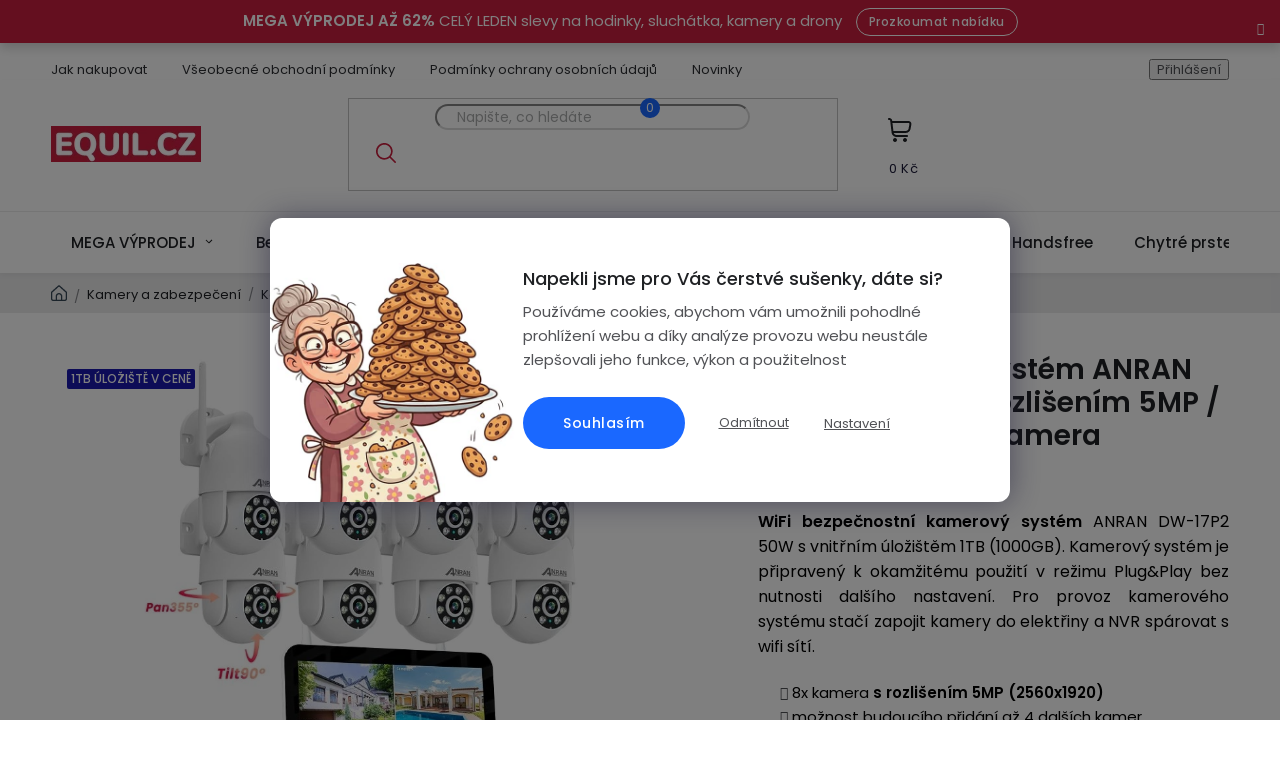

--- FILE ---
content_type: text/html; charset=utf-8
request_url: https://www.equil.cz/wifi-kamerovy-system-anran-dw-17p2-50w-s-rozlisenim-5mp-uloziste-1tb-8x-kamera/
body_size: 46451
content:
<!doctype html><html lang="cs" dir="ltr" class="header-background-light external-fonts-loaded"><head><meta charset="utf-8" /><meta name="viewport" content="width=device-width,initial-scale=1" /><title>WiFi kamerový systém ANRAN DW-17P2 50W s rozlišením 5MP / úložiště 1TB / 8x kamera | Equil</title><link rel="preconnect" href="https://cdn.myshoptet.com" /><link rel="dns-prefetch" href="https://cdn.myshoptet.com" /><link rel="preload" href="https://cdn.myshoptet.com/prj/dist/master/cms/libs/jquery/jquery-1.11.3.min.js" as="script" /><link href="https://cdn.myshoptet.com/prj/dist/master/cms/templates/frontend_templates/shared/css/font-face/poppins.css" rel="stylesheet"><link href="https://cdn.myshoptet.com/prj/dist/master/shop/dist/font-shoptet-13.css.3c47e30adfa2e9e2683b.css" rel="stylesheet"><script>
dataLayer = [];
dataLayer.push({'shoptet' : {
    "pageId": 888,
    "pageType": "productDetail",
    "currency": "CZK",
    "currencyInfo": {
        "decimalSeparator": ",",
        "exchangeRate": 1,
        "priceDecimalPlaces": 2,
        "symbol": "K\u010d",
        "symbolLeft": 0,
        "thousandSeparator": " "
    },
    "language": "cs",
    "projectId": 376113,
    "product": {
        "id": 2689,
        "guid": "9e9e2a8a-56ea-11ee-a2f1-12c7713c50b3",
        "hasVariants": false,
        "codes": [
            {
                "code": 3028
            }
        ],
        "code": "3028",
        "name": "WiFi kamerov\u00fd syst\u00e9m ANRAN DW-17P2 50W s rozli\u0161en\u00edm 5MP \/ \u00falo\u017ei\u0161t\u011b 1TB \/ 8x kamera",
        "appendix": "",
        "weight": 6,
        "manufacturer": "ANRAN",
        "manufacturerGuid": "1EF533392EEC63E88684DA0BA3DED3EE",
        "currentCategory": "Kamery a zabezpe\u010den\u00ed | Kamerov\u00e9 syst\u00e9my",
        "currentCategoryGuid": "379556cf-114e-11ec-90ab-b8ca3a6a5ac4",
        "defaultCategory": "Kamery a zabezpe\u010den\u00ed | Kamerov\u00e9 syst\u00e9my",
        "defaultCategoryGuid": "379556cf-114e-11ec-90ab-b8ca3a6a5ac4",
        "currency": "CZK",
        "priceWithVat": 18490
    },
    "stocks": [
        {
            "id": "ext",
            "title": "Sklad",
            "isDeliveryPoint": 0,
            "visibleOnEshop": 1
        }
    ],
    "cartInfo": {
        "id": null,
        "freeShipping": false,
        "freeShippingFrom": 2499,
        "leftToFreeGift": {
            "formattedPrice": "0 K\u010d",
            "priceLeft": 0
        },
        "freeGift": false,
        "leftToFreeShipping": {
            "priceLeft": 2499,
            "dependOnRegion": 0,
            "formattedPrice": "2 499 K\u010d"
        },
        "discountCoupon": [],
        "getNoBillingShippingPrice": {
            "withoutVat": 0,
            "vat": 0,
            "withVat": 0
        },
        "cartItems": [],
        "taxMode": "ORDINARY"
    },
    "cart": [],
    "customer": {
        "priceRatio": 1,
        "priceListId": 1,
        "groupId": null,
        "registered": false,
        "mainAccount": false
    }
}});
dataLayer.push({'cookie_consent' : {
    "marketing": "denied",
    "analytics": "denied"
}});
document.addEventListener('DOMContentLoaded', function() {
    shoptet.consent.onAccept(function(agreements) {
        if (agreements.length == 0) {
            return;
        }
        dataLayer.push({
            'cookie_consent' : {
                'marketing' : (agreements.includes(shoptet.config.cookiesConsentOptPersonalisation)
                    ? 'granted' : 'denied'),
                'analytics': (agreements.includes(shoptet.config.cookiesConsentOptAnalytics)
                    ? 'granted' : 'denied')
            },
            'event': 'cookie_consent'
        });
    });
});
</script>

<!-- Google Tag Manager -->
<script>(function(w,d,s,l,i){w[l]=w[l]||[];w[l].push({'gtm.start':
new Date().getTime(),event:'gtm.js'});var f=d.getElementsByTagName(s)[0],
j=d.createElement(s),dl=l!='dataLayer'?'&l='+l:'';j.async=true;j.src=
'https://www.googletagmanager.com/gtm.js?id='+i+dl;f.parentNode.insertBefore(j,f);
})(window,document,'script','dataLayer','GTM-KTJ6QVC');</script>
<!-- End Google Tag Manager -->

<meta property="og:type" content="website"><meta property="og:site_name" content="equil.cz"><meta property="og:url" content="https://www.equil.cz/wifi-kamerovy-system-anran-dw-17p2-50w-s-rozlisenim-5mp-uloziste-1tb-8x-kamera/"><meta property="og:title" content="WiFi kamerový systém ANRAN DW-17P2 50W s rozlišením 5MP / úložiště 1TB / 8x kamera | Equil"><meta name="author" content="Equil.cz"><meta name="web_author" content="Shoptet.cz"><meta name="dcterms.rightsHolder" content="www.equil.cz"><meta name="robots" content="index,follow"><meta property="og:image" content="https://cdn.myshoptet.com/usr/www.equil.cz/user/shop/big/2689_8ch-800x800px.jpg?65b9e842"><meta property="og:description" content="WiFi kamerový systém s NVR monitorem, 4x kamera s rozlišením 5MP, vnitřní úložiště 1TB, noční vidění, vodotěsná konstrukce kamery IP66"><meta name="description" content="WiFi kamerový systém s NVR monitorem, 4x kamera s rozlišením 5MP, vnitřní úložiště 1TB, noční vidění, vodotěsná konstrukce kamery IP66"><meta name="google-site-verification" content="RVxddC_N2e_NMc5MUqu9OjPuTBGCuSoPTqNBY5GurT0"><meta property="product:price:amount" content="18490"><meta property="product:price:currency" content="CZK"><style>:root {--color-primary: #C91F3E;--color-primary-h: 349;--color-primary-s: 73%;--color-primary-l: 45%;--color-primary-hover: #7B1326;--color-primary-hover-h: 349;--color-primary-hover-s: 73%;--color-primary-hover-l: 28%;--color-secondary: #1A68FF;--color-secondary-h: 220;--color-secondary-s: 100%;--color-secondary-l: 55%;--color-secondary-hover: #1249B3;--color-secondary-hover-h: 220;--color-secondary-hover-s: 82%;--color-secondary-hover-l: 39%;--color-tertiary: #000000;--color-tertiary-h: 0;--color-tertiary-s: 0%;--color-tertiary-l: 0%;--color-tertiary-hover: #666666;--color-tertiary-hover-h: 0;--color-tertiary-hover-s: 0%;--color-tertiary-hover-l: 40%;--color-header-background: #ffffff;--template-font: "Poppins";--template-headings-font: "Poppins";--header-background-url: url("[data-uri]");--cookies-notice-background: #F8FAFB;--cookies-notice-color: #252525;--cookies-notice-button-hover: #27263f;--cookies-notice-link-hover: #3b3a5f;--templates-update-management-preview-mode-content: "Náhled aktualizací šablony je aktivní pro váš prohlížeč."}</style>
    
    <link href="https://cdn.myshoptet.com/prj/dist/master/shop/dist/main-13.less.fdb02770e668ba5a70b5.css" rel="stylesheet" />
            <link href="https://cdn.myshoptet.com/prj/dist/master/shop/dist/mobile-header-v1-13.less.629f2f48911e67d0188c.css" rel="stylesheet" />
    
    <script>var shoptet = shoptet || {};</script>
    <script src="https://cdn.myshoptet.com/prj/dist/master/shop/dist/main-3g-header.js.05f199e7fd2450312de2.js"></script>
<!-- User include --><!-- api 426(80) html code header -->
<link rel="stylesheet" href="https://cdn.myshoptet.com/usr/api2.dklab.cz/user/documents/_doplnky/navstivene/376113/1/376113_1.css" type="text/css" /><style> :root { --dklab-lastvisited-background-color: #FFFFFF; } </style>
<!-- service 619(267) html code header -->
<link href="https://cdn.myshoptet.com/usr/fvstudio.myshoptet.com/user/documents/addons/cartupsell.min.css?24.11.1" rel="stylesheet">
<!-- service 421(75) html code header -->
<style>
body:not(.template-07):not(.template-09):not(.template-10):not(.template-11):not(.template-12):not(.template-13):not(.template-14) #return-to-top i::before {content: 'a';}
#return-to-top i:before {content: '\e911';}
#return-to-top {
z-index: 99999999;
    position: fixed;
    bottom: 45px;
    right: 20px;
background: rgba(0, 0, 0, 0.7);
    width: 50px;
    height: 50px;
    display: block;
    text-decoration: none;
    -webkit-border-radius: 35px;
    -moz-border-radius: 35px;
    border-radius: 35px;
    display: none;
    -webkit-transition: all 0.3s linear;
    -moz-transition: all 0.3s ease;
    -ms-transition: all 0.3s ease;
    -o-transition: all 0.3s ease;
    transition: all 0.3s ease;
}
#return-to-top i {color: #fff;margin: -10px 0 0 -10px;position: relative;left: 50%;top: 50%;font-size: 19px;-webkit-transition: all 0.3s ease;-moz-transition: all 0.3s ease;-ms-transition: all 0.3s ease;-o-transition: all 0.3s ease;transition: all 0.3s ease;height: 20px;width: 20px;text-align: center;display: block;font-style: normal;}
#return-to-top:hover {
    background: rgba(0, 0, 0, 0.9);
}
#return-to-top:hover i {
    color: #fff;
}
.icon-chevron-up::before {
font-weight: bold;
}
.ordering-process #return-to-top{display: none !important;}
</style>
<!-- service 1462(1076) html code header -->
<link rel="stylesheet" href="https://cdn.myshoptet.com/usr/webotvurci.myshoptet.com/user/documents/plugin-product-interconnection/css/all.min.css?v=27"> 
<!-- service 1908(1473) html code header -->
<script type="text/javascript">
    var eshop = {
        'host': 'www.equil.cz',
        'projectId': 376113,
        'template': 'Disco',
        'lang': 'cs',
    };
</script>

<link href="https://cdn.myshoptet.com/usr/honzabartos.myshoptet.com/user/documents/style.css?v=298" rel="stylesheet"/>
<script src="https://cdn.myshoptet.com/usr/honzabartos.myshoptet.com/user/documents/script.js?v=304" type="text/javascript"></script>

<style>
.up-callout {
    background-color: rgba(33, 150, 243, 0.1); /* Soft info blue with transparency */
    border: 1px solid rgba(33, 150, 243, 0.3); /* Subtle blue border */
    border-radius: 8px; /* Rounded corners */
    padding: 15px 20px; /* Comfortable padding */
    box-shadow: 0 2px 5px rgba(0, 0, 0, 0.1); /* Subtle shadow for depth */
    max-width: 600px; /* Optional: Limits width for readability */
    margin: 20px auto; /* Centers the box with some spacing */
}

.up-callout p {
    margin: 0; /* Removes default paragraph margin */
    color: #333; /* Dark text for contrast */
    font-size: 16px; /* Readable font size */
    line-height: 1.5; /* Improves readability */
}
</style>
<!-- project html code header -->
<meta name="google-site-verification" content="lxRFx7qx44PdjFMfQrOhdN8YIWjOAaa_QiOqC3pXifo" />
<meta name="facebook-domain-verification" content="u30aadw10j39mihycdqtxoy9land1i" />

<link type="text/css" rel="stylesheet" media="screen" href="/user/documents/style.css?v654316" />

<style>

.bordered-btn {
    font-size: 11px;
    letter-spacing: 2px;
    line-height: 1.1;
    padding: 5px 11px;
    border-radius: 100px;
    border: 1px solid #fff;
    color: #fff;
    text-transform: uppercase;
    font-weight: 700;
    vertical-align: middle;
}

.bordered-btn:hover {
    text-decoration: underline;
    color: #fff;
}

.site-msg.information .bordered-btn {
    margin-left: 16px;
    display: inline-block;
}

.c-product-interconnection-detail-params__products span[class^=item-type] {
  width: 80px;
  height: 80px;
}
.c-product-interconnection-detail-params__type
{
  color: #c91f3e !important;
  min-width: -webkit-fill-available !important;
  margin-bottom: 10px;
  font-weight: 500 !important;
  font-size: 17px;
}
.contact-box ul li > span.tel::after{content: "Po-Pá: 8:00 - 16:00";}
.contact-box ul li > span.mail::after{content: "Napiše nám kdykoliv";}

.login-widget .popup-widget-inner::before, .id--8 .content-inner::before, .id--4 .content-inner::before{display: none !important;}
#otherInformation::before{content: "Informace o výrobci";}
</style>
<!-- /User include --><link rel="shortcut icon" href="/favicon.ico" type="image/x-icon" /><link rel="canonical" href="https://www.equil.cz/wifi-kamerovy-system-anran-dw-17p2-50w-s-rozlisenim-5mp-uloziste-1tb-8x-kamera/" />    <script>
        var _hwq = _hwq || [];
        _hwq.push(['setKey', '32B047A18D3B860ADEE4C4E48A7EB749']);
        _hwq.push(['setTopPos', '210']);
        _hwq.push(['showWidget', '22']);
        (function() {
            var ho = document.createElement('script');
            ho.src = 'https://cz.im9.cz/direct/i/gjs.php?n=wdgt&sak=32B047A18D3B860ADEE4C4E48A7EB749';
            var s = document.getElementsByTagName('script')[0]; s.parentNode.insertBefore(ho, s);
        })();
    </script>
    <!-- Global site tag (gtag.js) - Google Analytics -->
    <script async src="https://www.googletagmanager.com/gtag/js?id=G-W9JLEH5HY4"></script>
    <script>
        
        window.dataLayer = window.dataLayer || [];
        function gtag(){dataLayer.push(arguments);}
        

                    console.debug('default consent data');

            gtag('consent', 'default', {"ad_storage":"denied","analytics_storage":"denied","ad_user_data":"denied","ad_personalization":"denied","wait_for_update":500});
            dataLayer.push({
                'event': 'default_consent'
            });
        
        gtag('js', new Date());

        
                gtag('config', 'G-W9JLEH5HY4', {"groups":"GA4","send_page_view":false,"content_group":"productDetail","currency":"CZK","page_language":"cs"});
        
                gtag('config', 'AW-580624212', {"allow_enhanced_conversions":true});
        
        
        
        
        
                    gtag('event', 'page_view', {"send_to":"GA4","page_language":"cs","content_group":"productDetail","currency":"CZK"});
        
                gtag('set', 'currency', 'CZK');

        gtag('event', 'view_item', {
            "send_to": "UA",
            "items": [
                {
                    "id": "3028",
                    "name": "WiFi kamerov\u00fd syst\u00e9m ANRAN DW-17P2 50W s rozli\u0161en\u00edm 5MP \/ \u00falo\u017ei\u0161t\u011b 1TB \/ 8x kamera",
                    "category": "Kamery a zabezpe\u010den\u00ed \/ Kamerov\u00e9 syst\u00e9my",
                                        "brand": "ANRAN",
                                                            "price": 15280.99
                }
            ]
        });
        
        
        
        
        
                    gtag('event', 'view_item', {"send_to":"GA4","page_language":"cs","content_group":"productDetail","value":15280.99,"currency":"CZK","items":[{"item_id":"3028","item_name":"WiFi kamerov\u00fd syst\u00e9m ANRAN DW-17P2 50W s rozli\u0161en\u00edm 5MP \/ \u00falo\u017ei\u0161t\u011b 1TB \/ 8x kamera","item_brand":"ANRAN","item_category":"Kamery a zabezpe\u010den\u00ed","item_category2":"Kamerov\u00e9 syst\u00e9my","price":15280.99,"quantity":1,"index":0}]});
        
        
        
        
        
        
        
        document.addEventListener('DOMContentLoaded', function() {
            if (typeof shoptet.tracking !== 'undefined') {
                for (var id in shoptet.tracking.bannersList) {
                    gtag('event', 'view_promotion', {
                        "send_to": "UA",
                        "promotions": [
                            {
                                "id": shoptet.tracking.bannersList[id].id,
                                "name": shoptet.tracking.bannersList[id].name,
                                "position": shoptet.tracking.bannersList[id].position
                            }
                        ]
                    });
                }
            }

            shoptet.consent.onAccept(function(agreements) {
                if (agreements.length !== 0) {
                    console.debug('gtag consent accept');
                    var gtagConsentPayload =  {
                        'ad_storage': agreements.includes(shoptet.config.cookiesConsentOptPersonalisation)
                            ? 'granted' : 'denied',
                        'analytics_storage': agreements.includes(shoptet.config.cookiesConsentOptAnalytics)
                            ? 'granted' : 'denied',
                                                                                                'ad_user_data': agreements.includes(shoptet.config.cookiesConsentOptPersonalisation)
                            ? 'granted' : 'denied',
                        'ad_personalization': agreements.includes(shoptet.config.cookiesConsentOptPersonalisation)
                            ? 'granted' : 'denied',
                        };
                    console.debug('update consent data', gtagConsentPayload);
                    gtag('consent', 'update', gtagConsentPayload);
                    dataLayer.push(
                        { 'event': 'update_consent' }
                    );
                }
            });
        });
    </script>
<script>
    (function(t, r, a, c, k, i, n, g) { t['ROIDataObject'] = k;
    t[k]=t[k]||function(){ (t[k].q=t[k].q||[]).push(arguments) },t[k].c=i;n=r.createElement(a),
    g=r.getElementsByTagName(a)[0];n.async=1;n.src=c;g.parentNode.insertBefore(n,g)
    })(window, document, 'script', '//www.heureka.cz/ocm/sdk.js?source=shoptet&version=2&page=product_detail', 'heureka', 'cz');

    heureka('set_user_consent', 0);
</script>
</head><body class="desktop id-888 in-kamerova-systemy template-13 type-product type-detail one-column-body columns-mobile-2 columns-4 smart-labels-active ums_forms_redesign--off ums_a11y_category_page--on ums_discussion_rating_forms--off ums_flags_display_unification--on ums_a11y_login--on mobile-header-version-1"><noscript>
    <style>
        #header {
            padding-top: 0;
            position: relative !important;
            top: 0;
        }
        .header-navigation {
            position: relative !important;
        }
        .overall-wrapper {
            margin: 0 !important;
        }
        body:not(.ready) {
            visibility: visible !important;
        }
    </style>
    <div class="no-javascript">
        <div class="no-javascript__title">Musíte změnit nastavení vašeho prohlížeče</div>
        <div class="no-javascript__text">Podívejte se na: <a href="https://www.google.com/support/bin/answer.py?answer=23852">Jak povolit JavaScript ve vašem prohlížeči</a>.</div>
        <div class="no-javascript__text">Pokud používáte software na blokování reklam, může být nutné povolit JavaScript z této stránky.</div>
        <div class="no-javascript__text">Děkujeme.</div>
    </div>
</noscript>

        <div id="fb-root"></div>
        <script>
            window.fbAsyncInit = function() {
                FB.init({
                    autoLogAppEvents : true,
                    xfbml            : true,
                    version          : 'v24.0'
                });
            };
        </script>
        <script async defer crossorigin="anonymous" src="https://connect.facebook.net/cs_CZ/sdk.js#xfbml=1&version=v24.0"></script>
<!-- Google Tag Manager (noscript) -->
<noscript><iframe src="https://www.googletagmanager.com/ns.html?id=GTM-KTJ6QVC"
height="0" width="0" style="display:none;visibility:hidden"></iframe></noscript>
<!-- End Google Tag Manager (noscript) -->

    <div class="siteCookies siteCookies--center siteCookies--light js-siteCookies" role="dialog" data-testid="cookiesPopup" data-nosnippet>
        <div class="siteCookies__form">
            <div class="siteCookies__content">
                <div class="siteCookies__text">
                    <h5>Napekli jsme pro Vás čerstvé sušenky, dáte si?</h5>
<p>Používáme cookies, abychom vám umožnili pohodlné prohlížení webu a díky analýze provozu webu neustále zlepšovali jeho funkce, výkon a použitelnost</p>
                </div>
                <p class="siteCookies__links">
                    <button class="siteCookies__link js-cookies-settings" aria-label="Nastavení cookies" data-testid="cookiesSettings">Nastavení</button>
                </p>
            </div>
            <div class="siteCookies__buttonWrap">
                                    <button class="siteCookies__button js-cookiesConsentSubmit" value="reject" aria-label="Odmítnout cookies" data-testid="buttonCookiesReject">Odmítnout</button>
                                <button class="siteCookies__button js-cookiesConsentSubmit" value="all" aria-label="Přijmout cookies" data-testid="buttonCookiesAccept">Souhlasím</button>
            </div>
        </div>
        <script>
            document.addEventListener("DOMContentLoaded", () => {
                const siteCookies = document.querySelector('.js-siteCookies');
                document.addEventListener("scroll", shoptet.common.throttle(() => {
                    const st = document.documentElement.scrollTop;
                    if (st > 1) {
                        siteCookies.classList.add('siteCookies--scrolled');
                    } else {
                        siteCookies.classList.remove('siteCookies--scrolled');
                    }
                }, 100));
            });
        </script>
    </div>
<a href="#content" class="skip-link sr-only">Přejít na obsah</a><div class="overall-wrapper"><div class="site-msg information"><div class="container"><div class="text"><strong>MEGA VÝPRODEJ AŽ 62%</strong> CELÝ LEDEN slevy na hodinky, sluchátka, kamery a drony <a href="https://www.equil.cz/vyprodej/" class="btn">Prozkoumat nabídku</a></div><div class="close js-close-information-msg"></div></div></div><div class="user-action"><div class="container">
    <div class="user-action-in">
                    <div id="login" class="user-action-login popup-widget login-widget" role="dialog" aria-labelledby="loginHeading">
        <div class="popup-widget-inner">
                            <h2 id="loginHeading">Přihlášení k vašemu účtu</h2><div id="customerLogin"><form action="/action/Customer/Login/" method="post" id="formLoginIncluded" class="csrf-enabled formLogin" data-testid="formLogin"><input type="hidden" name="referer" value="" /><div class="form-group"><div class="input-wrapper email js-validated-element-wrapper no-label"><input type="email" name="email" class="form-control" autofocus placeholder="E-mailová adresa (např. jan@novak.cz)" data-testid="inputEmail" autocomplete="email" required /></div></div><div class="form-group"><div class="input-wrapper password js-validated-element-wrapper no-label"><input type="password" name="password" class="form-control" placeholder="Heslo" data-testid="inputPassword" autocomplete="current-password" required /><span class="no-display">Nemůžete vyplnit toto pole</span><input type="text" name="surname" value="" class="no-display" /></div></div><div class="form-group"><div class="login-wrapper"><button type="submit" class="btn btn-secondary btn-text btn-login" data-testid="buttonSubmit">Přihlásit se</button><div class="password-helper"><a href="/registrace/" data-testid="signup" rel="nofollow">Nová registrace</a><a href="/klient/zapomenute-heslo/" rel="nofollow">Zapomenuté heslo</a></div></div></div><div class="social-login-buttons"><div class="social-login-buttons-divider"><span>nebo</span></div><div class="form-group"><a href="/action/Social/login/?provider=Seznam" class="login-btn seznam" rel="nofollow"><span class="login-seznam-icon"></span><strong>Přihlásit se přes Seznam</strong></a></div></div></form>
</div>                    </div>
    </div>

                <div id="cart-widget" class="user-action-cart popup-widget cart-widget loader-wrapper" data-testid="popupCartWidget" role="dialog" aria-hidden="true">
            <div class="popup-widget-inner cart-widget-inner place-cart-here">
                <div class="loader-overlay">
                    <div class="loader"></div>
                </div>
            </div>
        </div>
    </div>
</div>
</div><div class="top-navigation-bar" data-testid="topNavigationBar">

    <div class="container">

                            <div class="top-navigation-menu">
                <ul class="top-navigation-bar-menu">
                                            <li class="top-navigation-menu-item-27">
                            <a href="/jak-nakupovat/" title="Jak nakupovat" target="blank">Jak nakupovat</a>
                        </li>
                                            <li class="top-navigation-menu-item-39">
                            <a href="/obchodni-podminky/" title="Obchodní podmínky" target="blank">Všeobecné obchodní podmínky</a>
                        </li>
                                            <li class="top-navigation-menu-item-691">
                            <a href="/podminky-ochrany-osobnich-udaju/" title="Podmínky ochrany osobních údajů " target="blank">Podmínky ochrany osobních údajů</a>
                        </li>
                                            <li class="top-navigation-menu-item-682">
                            <a href="/nase-novinky/" title="Novinky" target="blank">Novinky</a>
                        </li>
                                    </ul>
                <div class="top-navigation-menu-trigger">Více</div>
                <ul class="top-navigation-bar-menu-helper"></ul>
            </div>
        
        <div class="top-navigation-tools">
                        <button class="top-nav-button top-nav-button-login toggle-window" type="button" data-target="login" aria-haspopup="dialog" aria-controls="login" aria-expanded="false" data-testid="signin"><span>Přihlášení</span></button>
    <a href="/registrace/" class="top-nav-button top-nav-button-register" data-testid="headerSignup">Registrace</a>
        </div>

    </div>

</div>
<header id="header">
        <div class="header-top">
            <div class="container navigation-wrapper header-top-wrapper">
                <div class="site-name"><a href="/" data-testid="linkWebsiteLogo"><img src="https://cdn.myshoptet.com/usr/www.equil.cz/user/logos/origin__l_150x36px.png" alt="Equil.cz" fetchpriority="low" /></a></div>                <div class="search" itemscope itemtype="https://schema.org/WebSite">
                    <meta itemprop="headline" content="Kamerové systémy"/><meta itemprop="url" content="https://www.equil.cz"/><meta itemprop="text" content="WiFi kamerový systém s NVR monitorem, 4x kamera s rozlišením 5MP, vnitřní úložiště 1TB, noční vidění, vodotěsná konstrukce kamery IP66"/>                    <form action="/action/ProductSearch/prepareString/" method="post"
    id="formSearchForm" class="search-form compact-form js-search-main"
    itemprop="potentialAction" itemscope itemtype="https://schema.org/SearchAction" data-testid="searchForm">
    <fieldset>
        <meta itemprop="target"
            content="https://www.equil.cz/vyhledavani/?string={string}"/>
        <input type="hidden" name="language" value="cs"/>
        
            
    <span class="search-input-icon" aria-hidden="true"></span>

<input
    type="search"
    name="string"
        class="query-input form-control search-input js-search-input"
    placeholder="Napište, co hledáte"
    autocomplete="off"
    required
    itemprop="query-input"
    aria-label="Vyhledávání"
    data-testid="searchInput"
>
            <button type="submit" class="btn btn-default search-button" data-testid="searchBtn">Hledat</button>
        
    </fieldset>
</form>
                </div>
                <div class="navigation-buttons">
                    <a href="#" class="toggle-window" data-target="search" data-testid="linkSearchIcon"><span class="sr-only">Hledat</span></a>
                        
    <a href="/kosik/" class="btn btn-icon toggle-window cart-count" data-target="cart" data-hover="true" data-redirect="true" data-testid="headerCart" rel="nofollow" aria-haspopup="dialog" aria-expanded="false" aria-controls="cart-widget">
        
                <span class="sr-only">Nákupní košík</span>
        
            <span class="cart-price visible-lg-inline-block" data-testid="headerCartPrice">
                                    Prázdný košík                            </span>
        
    
            </a>
                    <a href="#" class="toggle-window" data-target="navigation" data-testid="hamburgerMenu"></a>
                </div>
            </div>
        </div>
        <div class="header-bottom">
            <div class="container navigation-wrapper header-bottom-wrapper js-navigation-container">
                <nav id="navigation" aria-label="Hlavní menu" data-collapsible="true"><div class="navigation-in menu"><ul class="menu-level-1" role="menubar" data-testid="headerMenuItems"><li class="menu-item-996 ext" role="none"><a href="/vyprodej/" data-testid="headerMenuItem" role="menuitem" aria-haspopup="true" aria-expanded="false"><b>MEGA VÝPRODEJ</b><span class="submenu-arrow"></span></a><ul class="menu-level-2" aria-label="MEGA VÝPRODEJ" tabindex="-1" role="menu"><li class="menu-item-1278 has-third-level" role="none"><a href="/chytre-hodinky-2/" class="menu-image" data-testid="headerMenuItem" tabindex="-1" aria-hidden="true"><img src="data:image/svg+xml,%3Csvg%20width%3D%22140%22%20height%3D%22100%22%20xmlns%3D%22http%3A%2F%2Fwww.w3.org%2F2000%2Fsvg%22%3E%3C%2Fsvg%3E" alt="" aria-hidden="true" width="140" height="100"  data-src="https://cdn.myshoptet.com/usr/www.equil.cz/user/categories/thumb/800x800px.png" fetchpriority="low" /></a><div><a href="/chytre-hodinky-2/" data-testid="headerMenuItem" role="menuitem"><span>Chytré hodinky</span></a>
                                                    <ul class="menu-level-3" role="menu">
                                                                    <li class="menu-item-1281" role="none">
                                        <a href="/damske-chytre-hodinky/" data-testid="headerMenuItem" role="menuitem">
                                            Dámské chytré hodinky</a>,                                    </li>
                                                                    <li class="menu-item-1284" role="none">
                                        <a href="/panske-chytre-hodinky-2/" data-testid="headerMenuItem" role="menuitem">
                                            Pánské chytré hodinky</a>,                                    </li>
                                                                    <li class="menu-item-1287" role="none">
                                        <a href="/detske-chytre-hodinky-2/" data-testid="headerMenuItem" role="menuitem">
                                            Dětské chytré hodinky</a>                                    </li>
                                                            </ul>
                        </div></li><li class="menu-item-1296" role="none"><a href="/chytre-prsteny-2/" class="menu-image" data-testid="headerMenuItem" tabindex="-1" aria-hidden="true"><img src="data:image/svg+xml,%3Csvg%20width%3D%22140%22%20height%3D%22100%22%20xmlns%3D%22http%3A%2F%2Fwww.w3.org%2F2000%2Fsvg%22%3E%3C%2Fsvg%3E" alt="" aria-hidden="true" width="140" height="100"  data-src="https://cdn.myshoptet.com/usr/www.equil.cz/user/categories/thumb/h4d7d5f786d544c70a65.jpg" fetchpriority="low" /></a><div><a href="/chytre-prsteny-2/" data-testid="headerMenuItem" role="menuitem"><span>Chytré prsteny</span></a>
                        </div></li><li class="menu-item-1290" role="none"><a href="/bezdratova-sluchatka-2/" class="menu-image" data-testid="headerMenuItem" tabindex="-1" aria-hidden="true"><img src="data:image/svg+xml,%3Csvg%20width%3D%22140%22%20height%3D%22100%22%20xmlns%3D%22http%3A%2F%2Fwww.w3.org%2F2000%2Fsvg%22%3E%3C%2Fsvg%3E" alt="" aria-hidden="true" width="140" height="100"  data-src="https://cdn.myshoptet.com/usr/www.equil.cz/user/categories/thumb/(8).png" fetchpriority="low" /></a><div><a href="/bezdratova-sluchatka-2/" data-testid="headerMenuItem" role="menuitem"><span>Bezdrátová sluchátka</span></a>
                        </div></li><li class="menu-item-1293" role="none"><a href="/drony-2/" class="menu-image" data-testid="headerMenuItem" tabindex="-1" aria-hidden="true"><img src="data:image/svg+xml,%3Csvg%20width%3D%22140%22%20height%3D%22100%22%20xmlns%3D%22http%3A%2F%2Fwww.w3.org%2F2000%2Fsvg%22%3E%3C%2Fsvg%3E" alt="" aria-hidden="true" width="140" height="100"  data-src="https://cdn.myshoptet.com/usr/www.equil.cz/user/categories/thumb/obr__zek1a.jpg" fetchpriority="low" /></a><div><a href="/drony-2/" data-testid="headerMenuItem" role="menuitem"><span>Drony</span></a>
                        </div></li><li class="menu-item-1450" role="none"><a href="/kamery/" class="menu-image" data-testid="headerMenuItem" tabindex="-1" aria-hidden="true"><img src="data:image/svg+xml,%3Csvg%20width%3D%22140%22%20height%3D%22100%22%20xmlns%3D%22http%3A%2F%2Fwww.w3.org%2F2000%2Fsvg%22%3E%3C%2Fsvg%3E" alt="" aria-hidden="true" width="140" height="100"  data-src="https://cdn.myshoptet.com/usr/www.equil.cz/user/categories/thumb/imgi_255_hd0377bd942f54fd2a2d40f5757e37b77p.jpg" fetchpriority="low" /></a><div><a href="/kamery/" data-testid="headerMenuItem" role="menuitem"><span>Kamery</span></a>
                        </div></li><li class="menu-item-1453" role="none"><a href="/bluetooth-reproduktory/" class="menu-image" data-testid="headerMenuItem" tabindex="-1" aria-hidden="true"><img src="data:image/svg+xml,%3Csvg%20width%3D%22140%22%20height%3D%22100%22%20xmlns%3D%22http%3A%2F%2Fwww.w3.org%2F2000%2Fsvg%22%3E%3C%2Fsvg%3E" alt="" aria-hidden="true" width="140" height="100"  data-src="https://cdn.myshoptet.com/usr/www.equil.cz/user/categories/thumb/800x800profil.png" fetchpriority="low" /></a><div><a href="/bluetooth-reproduktory/" data-testid="headerMenuItem" role="menuitem"><span>Bluetooth reproduktory</span></a>
                        </div></li></ul></li>
<li class="menu-item-707 ext" role="none"><a href="/bezdratova-sluchatka/" data-testid="headerMenuItem" role="menuitem" aria-haspopup="true" aria-expanded="false"><b>Bezdrátová sluchátka</b><span class="submenu-arrow"></span></a><ul class="menu-level-2" aria-label="Bezdrátová sluchátka" tabindex="-1" role="menu"><li class="menu-item-1237" role="none"><a href="/true-wireless/" class="menu-image" data-testid="headerMenuItem" tabindex="-1" aria-hidden="true"><img src="data:image/svg+xml,%3Csvg%20width%3D%22140%22%20height%3D%22100%22%20xmlns%3D%22http%3A%2F%2Fwww.w3.org%2F2000%2Fsvg%22%3E%3C%2Fsvg%3E" alt="" aria-hidden="true" width="140" height="100"  data-src="https://cdn.myshoptet.com/usr/www.equil.cz/user/categories/thumb/profil_x_800x800.jpg" fetchpriority="low" /></a><div><a href="/true-wireless/" data-testid="headerMenuItem" role="menuitem"><span>True Wireless</span></a>
                        </div></li><li class="menu-item-1249" role="none"><a href="/pecky/" class="menu-image" data-testid="headerMenuItem" tabindex="-1" aria-hidden="true"><img src="data:image/svg+xml,%3Csvg%20width%3D%22140%22%20height%3D%22100%22%20xmlns%3D%22http%3A%2F%2Fwww.w3.org%2F2000%2Fsvg%22%3E%3C%2Fsvg%3E" alt="" aria-hidden="true" width="140" height="100"  data-src="https://cdn.myshoptet.com/usr/www.equil.cz/user/categories/thumb/h73abd5b71aea4cf6a1446f4ee243f111w.jpg" fetchpriority="low" /></a><div><a href="/pecky/" data-testid="headerMenuItem" role="menuitem"><span>Pecky</span></a>
                        </div></li><li class="menu-item-1252" role="none"><a href="/spunty/" class="menu-image" data-testid="headerMenuItem" tabindex="-1" aria-hidden="true"><img src="data:image/svg+xml,%3Csvg%20width%3D%22140%22%20height%3D%22100%22%20xmlns%3D%22http%3A%2F%2Fwww.w3.org%2F2000%2Fsvg%22%3E%3C%2Fsvg%3E" alt="" aria-hidden="true" width="140" height="100"  data-src="https://cdn.myshoptet.com/usr/www.equil.cz/user/categories/thumb/17.jpg" fetchpriority="low" /></a><div><a href="/spunty/" data-testid="headerMenuItem" role="menuitem"><span>Špunty</span></a>
                        </div></li><li class="menu-item-1243" role="none"><a href="/do-usi/" class="menu-image" data-testid="headerMenuItem" tabindex="-1" aria-hidden="true"><img src="data:image/svg+xml,%3Csvg%20width%3D%22140%22%20height%3D%22100%22%20xmlns%3D%22http%3A%2F%2Fwww.w3.org%2F2000%2Fsvg%22%3E%3C%2Fsvg%3E" alt="" aria-hidden="true" width="140" height="100"  data-src="https://cdn.myshoptet.com/usr/www.equil.cz/user/categories/thumb/h20ea1c8638784a2ea8f09dc34a2fa53a7.jpg" fetchpriority="low" /></a><div><a href="/do-usi/" data-testid="headerMenuItem" role="menuitem"><span>Do uší</span></a>
                        </div></li><li class="menu-item-1240" role="none"><a href="/za-usi/" class="menu-image" data-testid="headerMenuItem" tabindex="-1" aria-hidden="true"><img src="data:image/svg+xml,%3Csvg%20width%3D%22140%22%20height%3D%22100%22%20xmlns%3D%22http%3A%2F%2Fwww.w3.org%2F2000%2Fsvg%22%3E%3C%2Fsvg%3E" alt="" aria-hidden="true" width="140" height="100"  data-src="https://cdn.myshoptet.com/usr/www.equil.cz/user/categories/thumb/obr__zek7.jpg" fetchpriority="low" /></a><div><a href="/za-usi/" data-testid="headerMenuItem" role="menuitem"><span>Za uši</span></a>
                        </div></li><li class="menu-item-1246" role="none"><a href="/ear-clip/" class="menu-image" data-testid="headerMenuItem" tabindex="-1" aria-hidden="true"><img src="data:image/svg+xml,%3Csvg%20width%3D%22140%22%20height%3D%22100%22%20xmlns%3D%22http%3A%2F%2Fwww.w3.org%2F2000%2Fsvg%22%3E%3C%2Fsvg%3E" alt="" aria-hidden="true" width="140" height="100"  data-src="https://cdn.myshoptet.com/usr/www.equil.cz/user/categories/thumb/s514f81a91ee44a888bb53bab3829c260o.jpg" fetchpriority="low" /></a><div><a href="/ear-clip/" data-testid="headerMenuItem" role="menuitem"><span>Ear Clip</span></a>
                        </div></li><li class="menu-item-1255" role="none"><a href="/bone-condution/" class="menu-image" data-testid="headerMenuItem" tabindex="-1" aria-hidden="true"><img src="data:image/svg+xml,%3Csvg%20width%3D%22140%22%20height%3D%22100%22%20xmlns%3D%22http%3A%2F%2Fwww.w3.org%2F2000%2Fsvg%22%3E%3C%2Fsvg%3E" alt="" aria-hidden="true" width="140" height="100"  data-src="https://cdn.myshoptet.com/usr/www.equil.cz/user/categories/thumb/bez_n__zvu_(800_x_800_px)_(3).png" fetchpriority="low" /></a><div><a href="/bone-condution/" data-testid="headerMenuItem" role="menuitem"><span>Bone Conduction</span></a>
                        </div></li><li class="menu-item-1008" role="none"><a href="/herni-sluchatka/" class="menu-image" data-testid="headerMenuItem" tabindex="-1" aria-hidden="true"><img src="data:image/svg+xml,%3Csvg%20width%3D%22140%22%20height%3D%22100%22%20xmlns%3D%22http%3A%2F%2Fwww.w3.org%2F2000%2Fsvg%22%3E%3C%2Fsvg%3E" alt="" aria-hidden="true" width="140" height="100"  data-src="https://cdn.myshoptet.com/usr/www.equil.cz/user/categories/thumb/h0fcc905c7d2343d2987c864572f7d533f_(1).jpg" fetchpriority="low" /></a><div><a href="/herni-sluchatka/" data-testid="headerMenuItem" role="menuitem"><span>Herní sluchátka</span></a>
                        </div></li><li class="menu-item-861" role="none"><a href="/sportovni-sluchatka/" class="menu-image" data-testid="headerMenuItem" tabindex="-1" aria-hidden="true"><img src="data:image/svg+xml,%3Csvg%20width%3D%22140%22%20height%3D%22100%22%20xmlns%3D%22http%3A%2F%2Fwww.w3.org%2F2000%2Fsvg%22%3E%3C%2Fsvg%3E" alt="" aria-hidden="true" width="140" height="100"  data-src="https://cdn.myshoptet.com/usr/www.equil.cz/user/categories/thumb/kajdflawuefawuilfuia.jpg" fetchpriority="low" /></a><div><a href="/sportovni-sluchatka/" data-testid="headerMenuItem" role="menuitem"><span>Sportovní sluchátka</span></a>
                        </div></li><li class="menu-item-1274" role="none"><a href="/s-dotykovym-displejem/" class="menu-image" data-testid="headerMenuItem" tabindex="-1" aria-hidden="true"><img src="data:image/svg+xml,%3Csvg%20width%3D%22140%22%20height%3D%22100%22%20xmlns%3D%22http%3A%2F%2Fwww.w3.org%2F2000%2Fsvg%22%3E%3C%2Fsvg%3E" alt="" aria-hidden="true" width="140" height="100"  data-src="https://cdn.myshoptet.com/usr/www.equil.cz/user/categories/thumb/9a4f38b03fcf0d2c8ae167a9f9ae7de59d6f5c6f_1024_1024.jpeg" fetchpriority="low" /></a><div><a href="/s-dotykovym-displejem/" data-testid="headerMenuItem" role="menuitem"><span>S dotykovým displejem</span></a>
                        </div></li></ul></li>
<li class="menu-item-711 ext" role="none"><a href="/chytre-hodinky/" data-testid="headerMenuItem" role="menuitem" aria-haspopup="true" aria-expanded="false"><b>Chytré hodinky</b><span class="submenu-arrow"></span></a><ul class="menu-level-2" aria-label="Chytré hodinky" tabindex="-1" role="menu"><li class="menu-item-714 has-third-level" role="none"><a href="/damske-hodinky/" class="menu-image" data-testid="headerMenuItem" tabindex="-1" aria-hidden="true"><img src="data:image/svg+xml,%3Csvg%20width%3D%22140%22%20height%3D%22100%22%20xmlns%3D%22http%3A%2F%2Fwww.w3.org%2F2000%2Fsvg%22%3E%3C%2Fsvg%3E" alt="" aria-hidden="true" width="140" height="100"  data-src="https://cdn.myshoptet.com/usr/www.equil.cz/user/categories/thumb/h75f15d0264734bf798a10aaa81ddec7c2-1.png" fetchpriority="low" /></a><div><a href="/damske-hodinky/" data-testid="headerMenuItem" role="menuitem"><span>Dámské</span></a>
                                                    <ul class="menu-level-3" role="menu">
                                                                    <li class="menu-item-1214" role="none">
                                        <a href="/kolekce-lumina-2025/" data-testid="headerMenuItem" role="menuitem">
                                            Kolekce LUMINA 2025</a>                                    </li>
                                                            </ul>
                        </div></li><li class="menu-item-717 has-third-level" role="none"><a href="/panske-chytre-hodinky/" class="menu-image" data-testid="headerMenuItem" tabindex="-1" aria-hidden="true"><img src="data:image/svg+xml,%3Csvg%20width%3D%22140%22%20height%3D%22100%22%20xmlns%3D%22http%3A%2F%2Fwww.w3.org%2F2000%2Fsvg%22%3E%3C%2Fsvg%3E" alt="" aria-hidden="true" width="140" height="100"  data-src="https://cdn.myshoptet.com/usr/www.equil.cz/user/categories/thumb/14-1.jpg" fetchpriority="low" /></a><div><a href="/panske-chytre-hodinky/" data-testid="headerMenuItem" role="menuitem"><span>Pánské</span></a>
                                                    <ul class="menu-level-3" role="menu">
                                                                    <li class="menu-item-1413" role="none">
                                        <a href="/kolekce-evolve/" data-testid="headerMenuItem" role="menuitem">
                                            Kolekce EVOLVE</a>                                    </li>
                                                            </ul>
                        </div></li><li class="menu-item-1086" role="none"><a href="/detske-chytre-hodinky/" class="menu-image" data-testid="headerMenuItem" tabindex="-1" aria-hidden="true"><img src="data:image/svg+xml,%3Csvg%20width%3D%22140%22%20height%3D%22100%22%20xmlns%3D%22http%3A%2F%2Fwww.w3.org%2F2000%2Fsvg%22%3E%3C%2Fsvg%3E" alt="" aria-hidden="true" width="140" height="100"  data-src="https://cdn.myshoptet.com/usr/www.equil.cz/user/categories/thumb/obr__zek4.jpg" fetchpriority="low" /></a><div><a href="/detske-chytre-hodinky/" data-testid="headerMenuItem" role="menuitem"><span>Dětské</span></a>
                        </div></li><li class="menu-item-1338" role="none"><a href="/pro-seniory/" class="menu-image" data-testid="headerMenuItem" tabindex="-1" aria-hidden="true"><img src="data:image/svg+xml,%3Csvg%20width%3D%22140%22%20height%3D%22100%22%20xmlns%3D%22http%3A%2F%2Fwww.w3.org%2F2000%2Fsvg%22%3E%3C%2Fsvg%3E" alt="" aria-hidden="true" width="140" height="100"  data-src="https://cdn.myshoptet.com/usr/www.equil.cz/user/categories/thumb/asdigasfasz.jpg" fetchpriority="low" /></a><div><a href="/pro-seniory/" data-testid="headerMenuItem" role="menuitem"><span>Pro Seniory</span></a>
                        </div></li><li class="menu-item-1365 has-third-level" role="none"><a href="/sportovni-chytre-hodinky/" class="menu-image" data-testid="headerMenuItem" tabindex="-1" aria-hidden="true"><img src="data:image/svg+xml,%3Csvg%20width%3D%22140%22%20height%3D%22100%22%20xmlns%3D%22http%3A%2F%2Fwww.w3.org%2F2000%2Fsvg%22%3E%3C%2Fsvg%3E" alt="" aria-hidden="true" width="140" height="100"  data-src="https://cdn.myshoptet.com/usr/www.equil.cz/user/categories/thumb/800x800_profil_1.png" fetchpriority="low" /></a><div><a href="/sportovni-chytre-hodinky/" data-testid="headerMenuItem" role="menuitem"><span>Sportovní</span></a>
                                                    <ul class="menu-level-3" role="menu">
                                                                    <li class="menu-item-1335" role="none">
                                        <a href="/hodinky-s-gps/" data-testid="headerMenuItem" role="menuitem">
                                            Hodinky s GPS</a>,                                    </li>
                                                                    <li class="menu-item-1374" role="none">
                                        <a href="/chytre-hodinky-na-plavani/" data-testid="headerMenuItem" role="menuitem">
                                            Na plavání</a>,                                    </li>
                                                                    <li class="menu-item-1386" role="none">
                                        <a href="/vodotesne-chytre-hodinky/" data-testid="headerMenuItem" role="menuitem">
                                            Vodotěsné</a>                                    </li>
                                                            </ul>
                        </div></li><li class="menu-item-1356 has-third-level" role="none"><a href="/zdravotni-chytre-hodinky/" class="menu-image" data-testid="headerMenuItem" tabindex="-1" aria-hidden="true"><img src="data:image/svg+xml,%3Csvg%20width%3D%22140%22%20height%3D%22100%22%20xmlns%3D%22http%3A%2F%2Fwww.w3.org%2F2000%2Fsvg%22%3E%3C%2Fsvg%3E" alt="" aria-hidden="true" width="140" height="100"  data-src="https://cdn.myshoptet.com/usr/www.equil.cz/user/categories/thumb/800x800_profil.png" fetchpriority="low" /></a><div><a href="/zdravotni-chytre-hodinky/" data-testid="headerMenuItem" role="menuitem"><span>Zdravotní</span></a>
                                                    <ul class="menu-level-3" role="menu">
                                                                    <li class="menu-item-1383" role="none">
                                        <a href="/chytre-hodinky-s-merenim-srdecniho-tepu/" data-testid="headerMenuItem" role="menuitem">
                                            měření Tepu</a>,                                    </li>
                                                                    <li class="menu-item-1359" role="none">
                                        <a href="/merena-krevniho-tlaku/" data-testid="headerMenuItem" role="menuitem">
                                            měření Krevního tlaku</a>,                                    </li>
                                                                    <li class="menu-item-1368" role="none">
                                        <a href="/mereni-ekg/" data-testid="headerMenuItem" role="menuitem">
                                            měření EKG</a>,                                    </li>
                                                                    <li class="menu-item-1362" role="none">
                                        <a href="/mereni-cukru-v-krvi/" data-testid="headerMenuItem" role="menuitem">
                                            měření Cukru v krvi</a>,                                    </li>
                                                                    <li class="menu-item-1380" role="none">
                                        <a href="/mereni-telesne-teploty/" data-testid="headerMenuItem" role="menuitem">
                                            měření Tělesné teploty</a>                                    </li>
                                                            </ul>
                        </div></li><li class="menu-item-936 has-third-level" role="none"><a href="/reminky-a-prislusenstvi/" class="menu-image" data-testid="headerMenuItem" tabindex="-1" aria-hidden="true"><img src="data:image/svg+xml,%3Csvg%20width%3D%22140%22%20height%3D%22100%22%20xmlns%3D%22http%3A%2F%2Fwww.w3.org%2F2000%2Fsvg%22%3E%3C%2Fsvg%3E" alt="" aria-hidden="true" width="140" height="100"  data-src="https://cdn.myshoptet.com/usr/www.equil.cz/user/categories/thumb/hb510632511b54ced8ade254644e9b83ah.jpg" fetchpriority="low" /></a><div><a href="/reminky-a-prislusenstvi/" data-testid="headerMenuItem" role="menuitem"><span>Řemínky</span></a>
                                                    <ul class="menu-level-3" role="menu">
                                                                    <li class="menu-item-1023" role="none">
                                        <a href="/reminky-22mm/" data-testid="headerMenuItem" role="menuitem">
                                            Řemínky 22mm</a>,                                    </li>
                                                                    <li class="menu-item-1017" role="none">
                                        <a href="/reminky-20mm/" data-testid="headerMenuItem" role="menuitem">
                                            Řemínky 20mm</a>,                                    </li>
                                                                    <li class="menu-item-1080" role="none">
                                        <a href="/sirka-18mm/" data-testid="headerMenuItem" role="menuitem">
                                            Řemínky 18mm</a>,                                    </li>
                                                                    <li class="menu-item-1410" role="none">
                                        <a href="/reminky-16mm/" data-testid="headerMenuItem" role="menuitem">
                                            Řemínky 16mm</a>,                                    </li>
                                                                    <li class="menu-item-1050" role="none">
                                        <a href="/plastove-reminky/" data-testid="headerMenuItem" role="menuitem">
                                            Plastové řemínky</a>,                                    </li>
                                                                    <li class="menu-item-1122" role="none">
                                        <a href="/silikonove-reminky/" data-testid="headerMenuItem" role="menuitem">
                                            Silikonové řemínky</a>,                                    </li>
                                                                    <li class="menu-item-1125" role="none">
                                        <a href="/kovove-reminky/" data-testid="headerMenuItem" role="menuitem">
                                            Kovové řemínky</a>,                                    </li>
                                                                    <li class="menu-item-1209" role="none">
                                        <a href="/kozene-reminky/" data-testid="headerMenuItem" role="menuitem">
                                            Kožené řemínky</a>,                                    </li>
                                                                    <li class="menu-item-1236" role="none">
                                        <a href="/nylonove-reminky/" data-testid="headerMenuItem" role="menuitem">
                                            Nylonové řemínky</a>                                    </li>
                                                            </ul>
                        </div></li><li class="menu-item-1113" role="none"><a href="/napajeci-kabely-2/" class="menu-image" data-testid="headerMenuItem" tabindex="-1" aria-hidden="true"><img src="data:image/svg+xml,%3Csvg%20width%3D%22140%22%20height%3D%22100%22%20xmlns%3D%22http%3A%2F%2Fwww.w3.org%2F2000%2Fsvg%22%3E%3C%2Fsvg%3E" alt="" aria-hidden="true" width="140" height="100"  data-src="https://cdn.myshoptet.com/usr/www.equil.cz/user/categories/thumb/jgggvvvnvnvnbnbnbnbn.jpg" fetchpriority="low" /></a><div><a href="/napajeci-kabely-2/" data-testid="headerMenuItem" role="menuitem"><span>Napájecí kabely</span></a>
                        </div></li><li class="menu-item-1116" role="none"><a href="/ochranne-folie-a-skla/" class="menu-image" data-testid="headerMenuItem" tabindex="-1" aria-hidden="true"><img src="data:image/svg+xml,%3Csvg%20width%3D%22140%22%20height%3D%22100%22%20xmlns%3D%22http%3A%2F%2Fwww.w3.org%2F2000%2Fsvg%22%3E%3C%2Fsvg%3E" alt="" aria-hidden="true" width="140" height="100"  data-src="https://cdn.myshoptet.com/usr/www.equil.cz/user/categories/thumb/obr__zek1.png" fetchpriority="low" /></a><div><a href="/ochranne-folie-a-skla/" data-testid="headerMenuItem" role="menuitem"><span>Ochranné fólie a skla</span></a>
                        </div></li><li class="menu-item-1074" role="none"><a href="/prislusenstvi-2/" class="menu-image" data-testid="headerMenuItem" tabindex="-1" aria-hidden="true"><img src="data:image/svg+xml,%3Csvg%20width%3D%22140%22%20height%3D%22100%22%20xmlns%3D%22http%3A%2F%2Fwww.w3.org%2F2000%2Fsvg%22%3E%3C%2Fsvg%3E" alt="" aria-hidden="true" width="140" height="100"  data-src="https://cdn.myshoptet.com/usr/www.equil.cz/user/categories/thumb/obr__zek37.jpg" fetchpriority="low" /></a><div><a href="/prislusenstvi-2/" data-testid="headerMenuItem" role="menuitem"><span>Příslušenství</span></a>
                        </div></li></ul></li>
<li class="menu-item-735 ext" role="none"><a href="/drony/" data-testid="headerMenuItem" role="menuitem" aria-haspopup="true" aria-expanded="false"><b>Drony</b><span class="submenu-arrow"></span></a><ul class="menu-level-2" aria-label="Drony" tabindex="-1" role="menu"><li class="menu-item-915" role="none"><a href="/rozliseni-kamery-4k/" class="menu-image" data-testid="headerMenuItem" tabindex="-1" aria-hidden="true"><img src="data:image/svg+xml,%3Csvg%20width%3D%22140%22%20height%3D%22100%22%20xmlns%3D%22http%3A%2F%2Fwww.w3.org%2F2000%2Fsvg%22%3E%3C%2Fsvg%3E" alt="" aria-hidden="true" width="140" height="100"  data-src="https://cdn.myshoptet.com/usr/www.equil.cz/user/categories/thumb/obr__zek19-1.jpg" fetchpriority="low" /></a><div><a href="/rozliseni-kamery-4k/" data-testid="headerMenuItem" role="menuitem"><span>Drony s kamerou</span></a>
                        </div></li><li class="menu-item-918" role="none"><a href="/drony-s-gps-modulem/" class="menu-image" data-testid="headerMenuItem" tabindex="-1" aria-hidden="true"><img src="data:image/svg+xml,%3Csvg%20width%3D%22140%22%20height%3D%22100%22%20xmlns%3D%22http%3A%2F%2Fwww.w3.org%2F2000%2Fsvg%22%3E%3C%2Fsvg%3E" alt="" aria-hidden="true" width="140" height="100"  data-src="https://cdn.myshoptet.com/usr/www.equil.cz/user/categories/thumb/obr__zek27.jpg" fetchpriority="low" /></a><div><a href="/drony-s-gps-modulem/" data-testid="headerMenuItem" role="menuitem"><span>Drony s GPS</span></a>
                        </div></li><li class="menu-item-1443" role="none"><a href="/drony-s-gps-a-kamerou-do-249g-legislativni-katogorie-a1/" class="menu-image" data-testid="headerMenuItem" tabindex="-1" aria-hidden="true"><img src="data:image/svg+xml,%3Csvg%20width%3D%22140%22%20height%3D%22100%22%20xmlns%3D%22http%3A%2F%2Fwww.w3.org%2F2000%2Fsvg%22%3E%3C%2Fsvg%3E" alt="" aria-hidden="true" width="140" height="100"  data-src="https://cdn.myshoptet.com/usr/www.equil.cz/user/categories/thumb/1-1.jpg" fetchpriority="low" /></a><div><a href="/drony-s-gps-a-kamerou-do-249g-legislativni-katogorie-a1/" data-testid="headerMenuItem" role="menuitem"><span>Kategorie A1 do 249g</span></a>
                        </div></li><li class="menu-item-1446" role="none"><a href="/drony-pro-deti/" class="menu-image" data-testid="headerMenuItem" tabindex="-1" aria-hidden="true"><img src="data:image/svg+xml,%3Csvg%20width%3D%22140%22%20height%3D%22100%22%20xmlns%3D%22http%3A%2F%2Fwww.w3.org%2F2000%2Fsvg%22%3E%3C%2Fsvg%3E" alt="" aria-hidden="true" width="140" height="100"  data-src="https://cdn.myshoptet.com/usr/www.equil.cz/user/categories/thumb/2.jpg" fetchpriority="low" /></a><div><a href="/drony-pro-deti/" data-testid="headerMenuItem" role="menuitem"><span>Drony pro děti</span></a>
                        </div></li><li class="menu-item-774" role="none"><a href="/dron-1x-baterie/" class="menu-image" data-testid="headerMenuItem" tabindex="-1" aria-hidden="true"><img src="data:image/svg+xml,%3Csvg%20width%3D%22140%22%20height%3D%22100%22%20xmlns%3D%22http%3A%2F%2Fwww.w3.org%2F2000%2Fsvg%22%3E%3C%2Fsvg%3E" alt="" aria-hidden="true" width="140" height="100"  data-src="https://cdn.myshoptet.com/usr/www.equil.cz/user/categories/thumb/hfd95a8d23ce9448abcf091d90b023993cs.jpg" fetchpriority="low" /></a><div><a href="/dron-1x-baterie/" data-testid="headerMenuItem" role="menuitem"><span>Dron 1x baterie</span></a>
                        </div></li><li class="menu-item-792" role="none"><a href="/dron-2x-akumulator/" class="menu-image" data-testid="headerMenuItem" tabindex="-1" aria-hidden="true"><img src="data:image/svg+xml,%3Csvg%20width%3D%22140%22%20height%3D%22100%22%20xmlns%3D%22http%3A%2F%2Fwww.w3.org%2F2000%2Fsvg%22%3E%3C%2Fsvg%3E" alt="" aria-hidden="true" width="140" height="100"  data-src="https://cdn.myshoptet.com/usr/www.equil.cz/user/categories/thumb/h06ec41c235284a0d9134426402679b42c.jpg" fetchpriority="low" /></a><div><a href="/dron-2x-akumulator/" data-testid="headerMenuItem" role="menuitem"><span>Dron 2x baterie</span></a>
                        </div></li><li class="menu-item-780" role="none"><a href="/drony-3x-baterie/" class="menu-image" data-testid="headerMenuItem" tabindex="-1" aria-hidden="true"><img src="data:image/svg+xml,%3Csvg%20width%3D%22140%22%20height%3D%22100%22%20xmlns%3D%22http%3A%2F%2Fwww.w3.org%2F2000%2Fsvg%22%3E%3C%2Fsvg%3E" alt="" aria-hidden="true" width="140" height="100"  data-src="https://cdn.myshoptet.com/usr/www.equil.cz/user/categories/thumb/obr__zek19-2.jpg" fetchpriority="low" /></a><div><a href="/drony-3x-baterie/" data-testid="headerMenuItem" role="menuitem"><span>Dron 3x baterie</span></a>
                        </div></li><li class="menu-item-1267" role="none"><a href="/drony-s-aktivni-detekci-prekazek/" class="menu-image" data-testid="headerMenuItem" tabindex="-1" aria-hidden="true"><img src="data:image/svg+xml,%3Csvg%20width%3D%22140%22%20height%3D%22100%22%20xmlns%3D%22http%3A%2F%2Fwww.w3.org%2F2000%2Fsvg%22%3E%3C%2Fsvg%3E" alt="" aria-hidden="true" width="140" height="100"  data-src="https://cdn.myshoptet.com/usr/www.equil.cz/user/categories/thumb/lsdkjhjhkasjk-1.jpg" fetchpriority="low" /></a><div><a href="/drony-s-aktivni-detekci-prekazek/" data-testid="headerMenuItem" role="menuitem"><span>Drony s detekcí překážek</span></a>
                        </div></li><li class="menu-item-900 has-third-level" role="none"><a href="/baterie-a-prislusenstvi/" class="menu-image" data-testid="headerMenuItem" tabindex="-1" aria-hidden="true"><img src="data:image/svg+xml,%3Csvg%20width%3D%22140%22%20height%3D%22100%22%20xmlns%3D%22http%3A%2F%2Fwww.w3.org%2F2000%2Fsvg%22%3E%3C%2Fsvg%3E" alt="" aria-hidden="true" width="140" height="100"  data-src="https://cdn.myshoptet.com/usr/www.equil.cz/user/categories/thumb/n__vrh_bez_n__zvu_(3).png" fetchpriority="low" /></a><div><a href="/baterie-a-prislusenstvi/" data-testid="headerMenuItem" role="menuitem"><span>Náhradní díly a příslušenství</span></a>
                                                    <ul class="menu-level-3" role="menu">
                                                                    <li class="menu-item-1173" role="none">
                                        <a href="/baterie/" data-testid="headerMenuItem" role="menuitem">
                                            NÁHRADNÍ BATERIE</a>,                                    </li>
                                                                    <li class="menu-item-1176" role="none">
                                        <a href="/nahradni-vrtule/" data-testid="headerMenuItem" role="menuitem">
                                            NÁHRADNÍ VRTULE</a>,                                    </li>
                                                                    <li class="menu-item-1179" role="none">
                                        <a href="/nahradni-dily/" data-testid="headerMenuItem" role="menuitem">
                                            NÁHRADNÍ DÍLY</a>,                                    </li>
                                                                    <li class="menu-item-1182" role="none">
                                        <a href="/dalkove-ovladace/" data-testid="headerMenuItem" role="menuitem">
                                            DÁLKOVÉ OVLADAČE</a>,                                    </li>
                                                                    <li class="menu-item-1270" role="none">
                                        <a href="/chranice-vrtuli/" data-testid="headerMenuItem" role="menuitem">
                                            CHRÁNIČE VRTULÍ</a>,                                    </li>
                                                                    <li class="menu-item-1273" role="none">
                                        <a href="/senzory-detekce-prekazek/" data-testid="headerMenuItem" role="menuitem">
                                            SENZORY DETEKCE PŘEKÁŽEK</a>                                    </li>
                                                            </ul>
                        </div></li></ul></li>
<li class="menu-item-1226 ext" role="none"><a href="/kamery-a-zabezpeceni/" data-testid="headerMenuItem" role="menuitem" aria-haspopup="true" aria-expanded="false"><b>Kamery a zabezpečení</b><span class="submenu-arrow"></span></a><ul class="menu-level-2" aria-label="Kamery a zabezpečení" tabindex="-1" role="menu"><li class="menu-item-834 has-third-level" role="none"><a href="/ip-wifi-kamery/" class="menu-image" data-testid="headerMenuItem" tabindex="-1" aria-hidden="true"><img src="data:image/svg+xml,%3Csvg%20width%3D%22140%22%20height%3D%22100%22%20xmlns%3D%22http%3A%2F%2Fwww.w3.org%2F2000%2Fsvg%22%3E%3C%2Fsvg%3E" alt="" aria-hidden="true" width="140" height="100"  data-src="https://cdn.myshoptet.com/usr/www.equil.cz/user/categories/thumb/jhksjscjhscjacjk.jpg" fetchpriority="low" /></a><div><a href="/ip-wifi-kamery/" data-testid="headerMenuItem" role="menuitem"><span>Wifi kamery</span></a>
                                                    <ul class="menu-level-3" role="menu">
                                                                    <li class="menu-item-882" role="none">
                                        <a href="/rozliseni-3mp/" data-testid="headerMenuItem" role="menuitem">
                                            Rozlišení 3MP</a>,                                    </li>
                                                                    <li class="menu-item-1389" role="none">
                                        <a href="/wifi-kamery-s-rozlisenim-4mp/" data-testid="headerMenuItem" role="menuitem">
                                            Rozlišení 4MP</a>,                                    </li>
                                                                    <li class="menu-item-843" role="none">
                                        <a href="/ip-wifi-kamery-5mp/" data-testid="headerMenuItem" role="menuitem">
                                            Rozlišení 5MP</a>,                                    </li>
                                                                    <li class="menu-item-1395" role="none">
                                        <a href="/wifi-kamery-s-rozlisenim-6mp/" data-testid="headerMenuItem" role="menuitem">
                                            Rozlišení 6MP</a>,                                    </li>
                                                                    <li class="menu-item-1131" role="none">
                                        <a href="/rozliseni-4k--8mp/" data-testid="headerMenuItem" role="menuitem">
                                            Rozlišení 8MP (4K Ultra HD)</a>,                                    </li>
                                                                    <li class="menu-item-1392" role="none">
                                        <a href="/wifi-kamery-s-podporou-5g-wifi/" data-testid="headerMenuItem" role="menuitem">
                                            S podporou 5G WiFi</a>,                                    </li>
                                                                    <li class="menu-item-1398" role="none">
                                        <a href="/roboticke-pohyblive-kamery-pro-domaci-mazlicky/" data-testid="headerMenuItem" role="menuitem">
                                            Pohyblivé kamery pro domácí mazličky</a>,                                    </li>
                                                                    <li class="menu-item-894" role="none">
                                        <a href="/prislusenstvi-ke-kameram/" data-testid="headerMenuItem" role="menuitem">
                                            Příslušenství ke kamerám</a>                                    </li>
                                                            </ul>
                        </div></li><li class="menu-item-849 has-third-level" role="none"><a href="/solarni-ip-wifi-kamery/" class="menu-image" data-testid="headerMenuItem" tabindex="-1" aria-hidden="true"><img src="data:image/svg+xml,%3Csvg%20width%3D%22140%22%20height%3D%22100%22%20xmlns%3D%22http%3A%2F%2Fwww.w3.org%2F2000%2Fsvg%22%3E%3C%2Fsvg%3E" alt="" aria-hidden="true" width="140" height="100"  data-src="https://cdn.myshoptet.com/usr/www.equil.cz/user/categories/thumb/h80d3ddd9962f44428168d7ec9f23845d5.jpg" fetchpriority="low" /></a><div><a href="/solarni-ip-wifi-kamery/" data-testid="headerMenuItem" role="menuitem"><span>Bateriové WiFi kamery</span></a>
                                                    <ul class="menu-level-3" role="menu">
                                                                    <li class="menu-item-924" role="none">
                                        <a href="/bateriove-kamery/" data-testid="headerMenuItem" role="menuitem">
                                            Bateriové kamery</a>,                                    </li>
                                                                    <li class="menu-item-927" role="none">
                                        <a href="/set-bateriova-kamera-a-solarni-panel/" data-testid="headerMenuItem" role="menuitem">
                                            Set bateriová kamera se solárním panelem</a>,                                    </li>
                                                                    <li class="menu-item-930" role="none">
                                        <a href="/solarni-panely/" data-testid="headerMenuItem" role="menuitem">
                                            Solární panely</a>                                    </li>
                                                            </ul>
                        </div></li><li class="menu-item-1101" role="none"><a href="/bateriove-4g-ip-kamery/" class="menu-image" data-testid="headerMenuItem" tabindex="-1" aria-hidden="true"><img src="data:image/svg+xml,%3Csvg%20width%3D%22140%22%20height%3D%22100%22%20xmlns%3D%22http%3A%2F%2Fwww.w3.org%2F2000%2Fsvg%22%3E%3C%2Fsvg%3E" alt="" aria-hidden="true" width="140" height="100"  data-src="https://cdn.myshoptet.com/usr/www.equil.cz/user/categories/thumb/4g-zt-dy.jpg" fetchpriority="low" /></a><div><a href="/bateriove-4g-ip-kamery/" data-testid="headerMenuItem" role="menuitem"><span>Bateriové 4G kamery (SIM karta)</span></a>
                        </div></li><li class="menu-item-888 has-third-level active" role="none"><a href="/kamerova-systemy/" class="menu-image" data-testid="headerMenuItem" tabindex="-1" aria-hidden="true"><img src="data:image/svg+xml,%3Csvg%20width%3D%22140%22%20height%3D%22100%22%20xmlns%3D%22http%3A%2F%2Fwww.w3.org%2F2000%2Fsvg%22%3E%3C%2Fsvg%3E" alt="" aria-hidden="true" width="140" height="100"  data-src="https://cdn.myshoptet.com/usr/www.equil.cz/user/categories/thumb/______.jpg" fetchpriority="low" /></a><div><a href="/kamerova-systemy/" data-testid="headerMenuItem" role="menuitem"><span>Kamerové systémy</span></a>
                                                    <ul class="menu-level-3" role="menu">
                                                                    <li class="menu-item-1159" role="none">
                                        <a href="/mini-nvr-systemy/" data-testid="headerMenuItem" role="menuitem">
                                            Mini NVR systémy</a>,                                    </li>
                                                                    <li class="menu-item-1162" role="none">
                                        <a href="/nvr-kamerove-systemy/" data-testid="headerMenuItem" role="menuitem">
                                            NVR kamerové systémy</a>,                                    </li>
                                                                    <li class="menu-item-1165" role="none">
                                        <a href="/all-in-one-kamerove-systemy-s-monitorem/" data-testid="headerMenuItem" role="menuitem">
                                            All-in-One kamrové systémy</a>                                    </li>
                                                            </ul>
                        </div></li><li class="menu-item-1168" role="none"><a href="/prislusenstvi-ke-kameram-2/" class="menu-image" data-testid="headerMenuItem" tabindex="-1" aria-hidden="true"><img src="data:image/svg+xml,%3Csvg%20width%3D%22140%22%20height%3D%22100%22%20xmlns%3D%22http%3A%2F%2Fwww.w3.org%2F2000%2Fsvg%22%3E%3C%2Fsvg%3E" alt="" aria-hidden="true" width="140" height="100"  data-src="https://cdn.myshoptet.com/usr/www.equil.cz/user/categories/thumb/1c.jpg" fetchpriority="low" /></a><div><a href="/prislusenstvi-ke-kameram-2/" data-testid="headerMenuItem" role="menuitem"><span>Příslušenství ke kamerám</span></a>
                        </div></li></ul></li>
<li class="menu-item-807" role="none"><a href="/handsfree/" data-testid="headerMenuItem" role="menuitem" aria-expanded="false"><b>Handsfree</b></a></li>
<li class="menu-item-1223" role="none"><a href="/chytre-prsteny/" data-testid="headerMenuItem" role="menuitem" aria-expanded="false"><b>Chytré prsteny</b></a></li>
<li class="menu-item-1299 ext" role="none"><a href="/baterie-a-nabijeni/" data-testid="headerMenuItem" role="menuitem" aria-haspopup="true" aria-expanded="false"><b>Baterie a nabíjení</b><span class="submenu-arrow"></span></a><ul class="menu-level-2" aria-label="Baterie a nabíjení" tabindex="-1" role="menu"><li class="menu-item-1302 has-third-level" role="none"><a href="/baterie-2/" class="menu-image" data-testid="headerMenuItem" tabindex="-1" aria-hidden="true"><img src="data:image/svg+xml,%3Csvg%20width%3D%22140%22%20height%3D%22100%22%20xmlns%3D%22http%3A%2F%2Fwww.w3.org%2F2000%2Fsvg%22%3E%3C%2Fsvg%3E" alt="" aria-hidden="true" width="140" height="100"  data-src="https://cdn.myshoptet.com/usr/www.equil.cz/user/categories/thumb/58419afedf475ea31e09691b5f112e96.jpg" fetchpriority="low" /></a><div><a href="/baterie-2/" data-testid="headerMenuItem" role="menuitem"><span>Batérie</span></a>
                                                    <ul class="menu-level-3" role="menu">
                                                                    <li class="menu-item-1305" role="none">
                                        <a href="/aa-nabijeci-baterie/" data-testid="headerMenuItem" role="menuitem">
                                            AA nabíjecí baterie (tužkové)</a>,                                    </li>
                                                                    <li class="menu-item-1308" role="none">
                                        <a href="/aaa-nabijeci-baterie/" data-testid="headerMenuItem" role="menuitem">
                                            AAA dobíjecí baterie (mikro tužkové)</a>,                                    </li>
                                                                    <li class="menu-item-1377" role="none">
                                        <a href="/9v-usb-c-dobijeci-baterie/" data-testid="headerMenuItem" role="menuitem">
                                            9V dobíjecí baterie</a>                                    </li>
                                                            </ul>
                        </div></li></ul></li>
<li class="menu-item-1185 ext" role="none"><a href="/pameti-a-uloziste/" data-testid="headerMenuItem" role="menuitem" aria-haspopup="true" aria-expanded="false"><b>Paměti a úložiště</b><span class="submenu-arrow"></span></a><ul class="menu-level-2" aria-label="Paměti a úložiště" tabindex="-1" role="menu"><li class="menu-item-1092 has-third-level" role="none"><a href="/pametove-karty/" class="menu-image" data-testid="headerMenuItem" tabindex="-1" aria-hidden="true"><img src="data:image/svg+xml,%3Csvg%20width%3D%22140%22%20height%3D%22100%22%20xmlns%3D%22http%3A%2F%2Fwww.w3.org%2F2000%2Fsvg%22%3E%3C%2Fsvg%3E" alt="" aria-hidden="true" width="140" height="100"  data-src="https://cdn.myshoptet.com/usr/www.equil.cz/user/categories/thumb/doc1.jpg" fetchpriority="low" /></a><div><a href="/pametove-karty/" data-testid="headerMenuItem" role="menuitem"><span>Paměťové karty</span></a>
                                                    <ul class="menu-level-3" role="menu">
                                                                    <li class="menu-item-1095" role="none">
                                        <a href="/micro-sd-pametove-karty/" data-testid="headerMenuItem" role="menuitem">
                                            Micro SD paměťové karty</a>                                    </li>
                                                            </ul>
                        </div></li><li class="menu-item-1188" role="none"><a href="/externi-ssd-disky/" class="menu-image" data-testid="headerMenuItem" tabindex="-1" aria-hidden="true"><img src="data:image/svg+xml,%3Csvg%20width%3D%22140%22%20height%3D%22100%22%20xmlns%3D%22http%3A%2F%2Fwww.w3.org%2F2000%2Fsvg%22%3E%3C%2Fsvg%3E" alt="" aria-hidden="true" width="140" height="100"  data-src="https://cdn.myshoptet.com/usr/www.equil.cz/user/categories/thumb/ilusduifjkjklasdsdjlkfjifjl.jpg" fetchpriority="low" /></a><div><a href="/externi-ssd-disky/" data-testid="headerMenuItem" role="menuitem"><span>Externí SSD disky</span></a>
                        </div></li></ul></li>
<li class="menu-item-1401" role="none"><a href="/prenosne-bluetooth-reproduktory/" data-testid="headerMenuItem" role="menuitem" aria-expanded="false"><b>Bluetooth reproduktory</b></a></li>
<li class="menu-item-1407" role="none"><a href="/vyrobniky-na-zmrzlinu-a-ledovou-trist/" data-testid="headerMenuItem" role="menuitem" aria-expanded="false"><b>Výrobníky na zmrzlinu a ledovou tříšť</b></a></li>
<li class="menu-item-704" role="none"><a href="/esencialni-oleje/" data-testid="headerMenuItem" role="menuitem" aria-expanded="false"><b>Esenciální oleje</b></a></li>
<li class="menu-item-867 ext" role="none"><a href="/napajeci-kabely/" data-testid="headerMenuItem" role="menuitem" aria-haspopup="true" aria-expanded="false"><b>Napájecí kabely</b><span class="submenu-arrow"></span></a><ul class="menu-level-2" aria-label="Napájecí kabely" tabindex="-1" role="menu"><li class="menu-item-963" role="none"><a href="/usb-a-usb-c/" class="menu-image" data-testid="headerMenuItem" tabindex="-1" aria-hidden="true"><img src="data:image/svg+xml,%3Csvg%20width%3D%22140%22%20height%3D%22100%22%20xmlns%3D%22http%3A%2F%2Fwww.w3.org%2F2000%2Fsvg%22%3E%3C%2Fsvg%3E" alt="" aria-hidden="true" width="140" height="100"  data-src="https://cdn.myshoptet.com/usr/www.equil.cz/user/categories/thumb/usb_usb_c.jpg" fetchpriority="low" /></a><div><a href="/usb-a-usb-c/" data-testid="headerMenuItem" role="menuitem"><span>USB-A / USB-C</span></a>
                        </div></li><li class="menu-item-960" role="none"><a href="/usb-a-mini-usb/" class="menu-image" data-testid="headerMenuItem" tabindex="-1" aria-hidden="true"><img src="data:image/svg+xml,%3Csvg%20width%3D%22140%22%20height%3D%22100%22%20xmlns%3D%22http%3A%2F%2Fwww.w3.org%2F2000%2Fsvg%22%3E%3C%2Fsvg%3E" alt="" aria-hidden="true" width="140" height="100"  data-src="https://cdn.myshoptet.com/usr/www.equil.cz/user/categories/thumb/mikro_usb.jpg" fetchpriority="low" /></a><div><a href="/usb-a-mini-usb/" data-testid="headerMenuItem" role="menuitem"><span>USB-A / mini USB</span></a>
                        </div></li><li class="menu-item-957" role="none"><a href="/usb-a-lightning/" class="menu-image" data-testid="headerMenuItem" tabindex="-1" aria-hidden="true"><img src="data:image/svg+xml,%3Csvg%20width%3D%22140%22%20height%3D%22100%22%20xmlns%3D%22http%3A%2F%2Fwww.w3.org%2F2000%2Fsvg%22%3E%3C%2Fsvg%3E" alt="" aria-hidden="true" width="140" height="100"  data-src="https://cdn.myshoptet.com/usr/www.equil.cz/user/categories/thumb/usb_usb_ligh.jpg" fetchpriority="low" /></a><div><a href="/usb-a-lightning/" data-testid="headerMenuItem" role="menuitem"><span>USB-A / Lightning</span></a>
                        </div></li><li class="menu-item-975" role="none"><a href="/nabijeci-adaptery/" class="menu-image" data-testid="headerMenuItem" tabindex="-1" aria-hidden="true"><img src="data:image/svg+xml,%3Csvg%20width%3D%22140%22%20height%3D%22100%22%20xmlns%3D%22http%3A%2F%2Fwww.w3.org%2F2000%2Fsvg%22%3E%3C%2Fsvg%3E" alt="" aria-hidden="true" width="140" height="100"  data-src="https://cdn.myshoptet.com/usr/www.equil.cz/user/categories/thumb/adapt__r.jpg" fetchpriority="low" /></a><div><a href="/nabijeci-adaptery/" data-testid="headerMenuItem" role="menuitem"><span>Nabíjecí adaptéry</span></a>
                        </div></li><li class="menu-item-966" role="none"><a href="/usb-c-usb-c/" class="menu-image" data-testid="headerMenuItem" tabindex="-1" aria-hidden="true"><img src="data:image/svg+xml,%3Csvg%20width%3D%22140%22%20height%3D%22100%22%20xmlns%3D%22http%3A%2F%2Fwww.w3.org%2F2000%2Fsvg%22%3E%3C%2Fsvg%3E" alt="" aria-hidden="true" width="140" height="100"  data-src="https://cdn.myshoptet.com/usr/www.equil.cz/user/categories/thumb/c_c_zelen__.jpg" fetchpriority="low" /></a><div><a href="/usb-c-usb-c/" data-testid="headerMenuItem" role="menuitem"><span>USB-C / USB-C</span></a>
                        </div></li><li class="menu-item-969" role="none"><a href="/usb-c-lightning/" class="menu-image" data-testid="headerMenuItem" tabindex="-1" aria-hidden="true"><img src="data:image/svg+xml,%3Csvg%20width%3D%22140%22%20height%3D%22100%22%20xmlns%3D%22http%3A%2F%2Fwww.w3.org%2F2000%2Fsvg%22%3E%3C%2Fsvg%3E" alt="" aria-hidden="true" width="140" height="100"  data-src="https://cdn.myshoptet.com/usr/www.equil.cz/user/categories/thumb/c_light.jpg" fetchpriority="low" /></a><div><a href="/usb-c-lightning/" data-testid="headerMenuItem" role="menuitem"><span>USB-C / Lightning</span></a>
                        </div></li><li class="menu-item-978" role="none"><a href="/3-5mm-jack/" class="menu-image" data-testid="headerMenuItem" tabindex="-1" aria-hidden="true"><img src="data:image/svg+xml,%3Csvg%20width%3D%22140%22%20height%3D%22100%22%20xmlns%3D%22http%3A%2F%2Fwww.w3.org%2F2000%2Fsvg%22%3E%3C%2Fsvg%3E" alt="" aria-hidden="true" width="140" height="100"  data-src="https://cdn.myshoptet.com/usr/www.equil.cz/user/categories/thumb/jack.jpg" fetchpriority="low" /></a><div><a href="/3-5mm-jack/" data-testid="headerMenuItem" role="menuitem"><span>3,5mm JACK</span></a>
                        </div></li><li class="menu-item-1002" role="none"><a href="/redukce/" class="menu-image" data-testid="headerMenuItem" tabindex="-1" aria-hidden="true"><img src="data:image/svg+xml,%3Csvg%20width%3D%22140%22%20height%3D%22100%22%20xmlns%3D%22http%3A%2F%2Fwww.w3.org%2F2000%2Fsvg%22%3E%3C%2Fsvg%3E" alt="" aria-hidden="true" width="140" height="100"  data-src="https://cdn.myshoptet.com/usr/www.equil.cz/user/categories/thumb/redukce.jpg" fetchpriority="low" /></a><div><a href="/redukce/" data-testid="headerMenuItem" role="menuitem"><span>Redukce</span></a>
                        </div></li></ul></li>
<li class="menu-item-762" role="none"><a href="/doplnkove-sluzby/" data-testid="headerMenuItem" role="menuitem" aria-expanded="false"><b>Doplňkové služby</b></a></li>
<li class="ext" id="nav-manufacturers" role="none"><a href="https://www.equil.cz/znacka/" data-testid="brandsText" role="menuitem"><b>Značky</b><span class="submenu-arrow"></span></a><ul class="menu-level-2 expanded" role="menu"><li role="none"><a href="/znacka/anran/" data-testid="brandName" role="menuitem"><span>ANRAN</span></a></li></ul>
</li></ul>
    <ul class="navigationActions" role="menu">
                            <li role="none">
                                    <a href="/login/?backTo=%2Fwifi-kamerovy-system-anran-dw-17p2-50w-s-rozlisenim-5mp-uloziste-1tb-8x-kamera%2F" rel="nofollow" data-testid="signin" role="menuitem"><span>Přihlášení</span></a>
                            </li>
                        </ul>
</div><span class="navigation-close"></span></nav><div class="menu-helper" data-testid="hamburgerMenu"><span>Více</span></div>
            </div>
        </div>
    </header><!-- / header -->


<div id="content-wrapper" class="container content-wrapper">
    
                                <div class="breadcrumbs navigation-home-icon-wrapper" itemscope itemtype="https://schema.org/BreadcrumbList">
                                                                            <span id="navigation-first" data-basetitle="Equil.cz" itemprop="itemListElement" itemscope itemtype="https://schema.org/ListItem">
                <a href="/" itemprop="item" class="navigation-home-icon"><span class="sr-only" itemprop="name">Domů</span></a>
                <span class="navigation-bullet">/</span>
                <meta itemprop="position" content="1" />
            </span>
                                <span id="navigation-1" itemprop="itemListElement" itemscope itemtype="https://schema.org/ListItem">
                <a href="/kamery-a-zabezpeceni/" itemprop="item" data-testid="breadcrumbsSecondLevel"><span itemprop="name">Kamery a zabezpečení</span></a>
                <span class="navigation-bullet">/</span>
                <meta itemprop="position" content="2" />
            </span>
                                <span id="navigation-2" itemprop="itemListElement" itemscope itemtype="https://schema.org/ListItem">
                <a href="/kamerova-systemy/" itemprop="item" data-testid="breadcrumbsSecondLevel"><span itemprop="name">Kamerové systémy</span></a>
                <span class="navigation-bullet">/</span>
                <meta itemprop="position" content="3" />
            </span>
                                            <span id="navigation-3" itemprop="itemListElement" itemscope itemtype="https://schema.org/ListItem" data-testid="breadcrumbsLastLevel">
                <meta itemprop="item" content="https://www.equil.cz/wifi-kamerovy-system-anran-dw-17p2-50w-s-rozlisenim-5mp-uloziste-1tb-8x-kamera/" />
                <meta itemprop="position" content="4" />
                <span itemprop="name" data-title="WiFi kamerový systém ANRAN DW-17P2 50W s rozlišením 5MP / úložiště 1TB / 8x kamera">WiFi kamerový systém ANRAN DW-17P2 50W s rozlišením 5MP / úložiště 1TB / 8x kamera <span class="appendix"></span></span>
            </span>
            </div>
            
    <div class="content-wrapper-in">
                <main id="content" class="content wide">
                            
<div class="p-detail" itemscope itemtype="https://schema.org/Product">

    
    <meta itemprop="name" content="WiFi kamerový systém ANRAN DW-17P2 50W s rozlišením 5MP / úložiště 1TB / 8x kamera" />
    <meta itemprop="category" content="Úvodní stránka &gt; Kamery a zabezpečení &gt; Kamerové systémy &gt; WiFi kamerový systém ANRAN DW-17P2 50W s rozlišením 5MP / úložiště 1TB / 8x kamera" />
    <meta itemprop="url" content="https://www.equil.cz/wifi-kamerovy-system-anran-dw-17p2-50w-s-rozlisenim-5mp-uloziste-1tb-8x-kamera/" />
    <meta itemprop="image" content="https://cdn.myshoptet.com/usr/www.equil.cz/user/shop/big/2689_8ch-800x800px.jpg?65b9e842" />
            <meta itemprop="description" content="WiFi bezpečnostní kamerový systém&amp;nbsp;ANRAN DW-17P2 50W s vnitřním úložištěm 1TB (1000GB). Kamerový systém je připravený k okamžitému použití v režimu Plug&amp;amp;Play bez nutnosti dalšího nastavení. Pro provoz kamerového systému stačí zapojit kamery do elektřiny a NVR spárovat s wifi sítí.&amp;nbsp;

8x kamera&amp;nbsp;s rozlišením 5MP (2560x1920)
možnost budoucího přidání až 4 dalších kamer
napojení na mobilní telefon i PC
kompletně v českém jazyce
LCD monitor 12,5&quot; s rozlišením HD 1080px
úložiště s&amp;nbsp;kapacitou paměti 1TB
zasílání upozornění při detekci pohybu
rozpoznáním lidského pohybu
PTZ otáčení 355° / 90° / 4x Zoom
infračerveného a barevné noční vidění&amp;nbsp;
vodotěsná konstrukce s krytím IPX66
mikrofon s reproduktorem&amp;nbsp;s funkcí interkomu
" />
                <span class="js-hidden" itemprop="manufacturer" itemscope itemtype="https://schema.org/Organization">
            <meta itemprop="name" content="ANRAN" />
        </span>
        <span class="js-hidden" itemprop="brand" itemscope itemtype="https://schema.org/Brand">
            <meta itemprop="name" content="ANRAN" />
        </span>
                                        
<div class="p-detail-inner">

    <div class="p-data-wrapper">

        <div class="p-detail-inner-header">
            <h1>
                  WiFi kamerový systém ANRAN DW-17P2 50W s rozlišením 5MP / úložiště 1TB / 8x kamera            </h1>
            <div class="ratings-and-brand">
                            <div class="stars-wrapper">
            
<span class="stars star-list">
                                                <a class="star star-off show-tooltip show-ratings" title="    Hodnocení:
            Neohodnoceno    "
                   href="#ratingTab" data-toggle="tab" data-external="1" data-force-scroll="1"></a>
                    
                                                <a class="star star-off show-tooltip show-ratings" title="    Hodnocení:
            Neohodnoceno    "
                   href="#ratingTab" data-toggle="tab" data-external="1" data-force-scroll="1"></a>
                    
                                                <a class="star star-off show-tooltip show-ratings" title="    Hodnocení:
            Neohodnoceno    "
                   href="#ratingTab" data-toggle="tab" data-external="1" data-force-scroll="1"></a>
                    
                                                <a class="star star-off show-tooltip show-ratings" title="    Hodnocení:
            Neohodnoceno    "
                   href="#ratingTab" data-toggle="tab" data-external="1" data-force-scroll="1"></a>
                    
                                                <a class="star star-off show-tooltip show-ratings" title="    Hodnocení:
            Neohodnoceno    "
                   href="#ratingTab" data-toggle="tab" data-external="1" data-force-scroll="1"></a>
                    
    </span>
            <a class="stars-label" href="#ratingTab" data-toggle="tab" data-external="1" data-force-scroll="1">
                                Neohodnoceno                    </a>
        </div>
                                        <div class="brand-wrapper">
                        Značka: <span class="brand-wrapper-manufacturer-name"><a href="/znacka/anran/" title="Podívat se na detail výrobce" data-testid="productCardBrandName">ANRAN</a></span>
                    </div>
                            </div>
        </div>

                    <div class="p-short-description" data-testid="productCardShortDescr">
                <p style="text-align: justify;"><span style="font-size: 12pt; color: #000000;"><strong>WiFi bezpečnostní kamerový systém</strong>&nbsp;ANRAN DW-17P2 50W s vnitřním úložištěm 1TB (1000GB). Kamerový systém je připravený k okamžitému použití v režimu Plug&amp;Play bez nutnosti dalšího nastavení. Pro provoz kamerového systému stačí zapojit kamery do elektřiny a NVR spárovat s wifi sítí.&nbsp;</span></p>
<ul>
<li><span style="color: #000000;">8x kamera&nbsp;<strong>s rozlišením 5MP (2560x1920)</strong><strong></strong></span></li>
<li><span style="color: #000000;">možnost budoucího přidání až 4 dalších kamer</span></li>
<li><span style="color: #000000;">napojení na mobilní telefon i PC</span></li>
<li><span style="color: #000000;"><strong>kompletně v českém jazyce</strong></span></li>
<li><span style="color: #000000;">LCD monitor 12,5" s rozlišením HD 1080px</span></li>
<li><span style="color: #000000;">úložiště s&nbsp;<strong>kapacitou paměti 1TB</strong></span></li>
<li><span style="color: #000000;">zasílání upozornění při detekci pohybu</span></li>
<li><span style="color: #000000;">rozpoznáním lidského pohybu</span></li>
<li><span style="color: #000000;">PTZ otáčení 355° / 90° / 4x Zoom</span></li>
<li><span style="color: #000000;"><strong>infračerveného a barevné noční vidění</strong>&nbsp;</span></li>
<li><span style="color: #000000;">vodotěsná konstrukce s krytím IPX66</span></li>
<li><span style="color: #000000;"><strong>mikrofon s reproduktorem</strong>&nbsp;s funkcí interkomu</span></li>
</ul>
            </div>
        
        <form action="/action/Cart/addCartItem/" method="post" id="product-detail-form" class="pr-action csrf-enabled" data-testid="formProduct">
            <meta itemprop="productID" content="2689" /><meta itemprop="identifier" content="9e9e2a8a-56ea-11ee-a2f1-12c7713c50b3" /><meta itemprop="sku" content="3028" /><span itemprop="offers" itemscope itemtype="https://schema.org/Offer"><link itemprop="availability" href="https://schema.org/OutOfStock" /><meta itemprop="url" content="https://www.equil.cz/wifi-kamerovy-system-anran-dw-17p2-50w-s-rozlisenim-5mp-uloziste-1tb-8x-kamera/" /><meta itemprop="price" content="18490.00" /><meta itemprop="priceCurrency" content="CZK" /><link itemprop="itemCondition" href="https://schema.org/NewCondition" /><meta itemprop="warranty" content="2 roky" /></span><input type="hidden" name="productId" value="2689" /><input type="hidden" name="priceId" value="3379" /><input type="hidden" name="language" value="cs" />

            <div class="p-variants-block">

                
                    
                    
                    
                    
                
            </div>

            <table class="detail-parameters shipping-options-layout">
                <tbody>
                                            <tr>
                            <th>
                                <span class="row-header-label">
                                    Dostupnost                                </span>
                            </th>
                            <td>
                                

    
    <span class="availability-label" style="color: #cb0000" data-testid="labelAvailability">
                    <span class="show-tooltip acronym" title="Zboží je nyní vyprodané a čekáme na nové naskladnění. Jelikož není známý přesný termín, kdy k naskladnění dojde, není možné zboží objednat jako ani formou předobjednávky.">
                Vyprodáno
            </span>
            </span>
    
                            </td>
                        </tr>
                    
                                                                <tr class="shipping-options-row">
                            <td>
                                <a href="/wifi-kamerovy-system-anran-dw-17p2-50w-s-rozlisenim-5mp-uloziste-1tb-8x-kamera:moznosti-dopravy/" class="shipping-options">Možnosti doručení</a>
                            </td>
                        </tr>
                    
                    
                </tbody>
            </table>

                                        
            <div class="p-to-cart-block" data-testid="divAddToCart">
                                    <div class="p-final-price-wrapper">
                                                        <span class="price-standard">
                                            <span>18 990 Kč</span>
                        </span>
                                                                                <span class="price-save">
            
                        
                &ndash;2 %
        </span>
                                                <strong class="price-final price-action" data-testid="productCardPrice">
            <span class="price-final-holder">
                18 490 Kč
    

        </span>
    </strong>
                            <span class="price-additional">
                                        15 280,99 Kč
            bez DPH                            </span>
                            <span class="price-measure">
                    
                        </span>
                        
                    </div>
                
                                                            <div class="add-to-cart">
                            
<span class="quantity">
    <span
        class="increase-tooltip js-increase-tooltip"
        data-trigger="manual"
        data-container="body"
        data-original-title="Není možné zakoupit více než 9999 ks."
        aria-hidden="true"
        role="tooltip"
        data-testid="tooltip">
    </span>

    <span
        class="decrease-tooltip js-decrease-tooltip"
        data-trigger="manual"
        data-container="body"
        data-original-title="Minimální množství, které lze zakoupit, je 1 ks."
        aria-hidden="true"
        role="tooltip"
        data-testid="tooltip">
    </span>
    <label>
        <input
            type="number"
            name="amount"
            value="1"
            class="amount"
            autocomplete="off"
            data-decimals="0"
                        step="1"
            min="1"
            max="9999"
            aria-label="Množství"
            data-testid="cartAmount"/>
    </label>

    <button
        class="increase"
        type="button"
        aria-label="Zvýšit množství o 1"
        data-testid="increase">
            <span class="increase__sign">&plus;</span>
    </button>

    <button
        class="decrease"
        type="button"
        aria-label="Snížit množství o 1"
        data-testid="decrease">
            <span class="decrease__sign">&minus;</span>
    </button>
</span>
                        </div>
                                                    <button type="submit" class="btn btn-conversion add-to-cart-button" data-testid="buttonAddToCart" aria-label="Do košíku WiFi kamerový systém ANRAN DW-17P2 50W s rozlišením 5MP / úložiště 1TB / 8x kamera">Do košíku</button>
                                                                        </div>


        </form>

        
        

        <div class="buttons-wrapper social-buttons-wrapper">
            <div class="link-icons" data-testid="productDetailActionIcons">
    <a href="#" class="link-icon print" title="Tisknout produkt"><span>Tisk</span></a>
    <a href="/wifi-kamerovy-system-anran-dw-17p2-50w-s-rozlisenim-5mp-uloziste-1tb-8x-kamera:dotaz/" class="link-icon chat" title="Mluvit s prodejcem" rel="nofollow"><span>Zeptat se</span></a>
                <a href="#" class="link-icon share js-share-buttons-trigger" title="Sdílet produkt"><span>Sdílet</span></a>
    </div>
                <div class="social-buttons no-display">
                    <div class="facebook">
                <div
            data-layout="button"
        class="fb-share-button"
    >
</div>

            </div>
                    <div class="twitter">
                <script>
        window.twttr = (function(d, s, id) {
            var js, fjs = d.getElementsByTagName(s)[0],
                t = window.twttr || {};
            if (d.getElementById(id)) return t;
            js = d.createElement(s);
            js.id = id;
            js.src = "https://platform.twitter.com/widgets.js";
            fjs.parentNode.insertBefore(js, fjs);
            t._e = [];
            t.ready = function(f) {
                t._e.push(f);
            };
            return t;
        }(document, "script", "twitter-wjs"));
        </script>

<a
    href="https://twitter.com/share"
    class="twitter-share-button"
        data-lang="cs"
    data-url="https://www.equil.cz/wifi-kamerovy-system-anran-dw-17p2-50w-s-rozlisenim-5mp-uloziste-1tb-8x-kamera/"
>Tweet</a>

            </div>
                                <div class="close-wrapper">
        <a href="#" class="close-after js-share-buttons-trigger" title="Sdílet produkt">Zavřít</a>
    </div>

            </div>
        </div>

        <div class="buttons-wrapper cofidis-buttons-wrapper">
                    </div>

        <div class="buttons-wrapper hledejceny-buttons-wrapper">
                    </div>

    </div> 
    <div class="p-image-wrapper">

        <div class="p-detail-inner-header-mobile">
            <div class="h1">
                  WiFi kamerový systém ANRAN DW-17P2 50W s rozlišením 5MP / úložiště 1TB / 8x kamera            </div>
            <div class="ratings-and-brand">
                            <div class="stars-wrapper">
            
<span class="stars star-list">
                                                <a class="star star-off show-tooltip show-ratings" title="    Hodnocení:
            Neohodnoceno    "
                   href="#ratingTab" data-toggle="tab" data-external="1" data-force-scroll="1"></a>
                    
                                                <a class="star star-off show-tooltip show-ratings" title="    Hodnocení:
            Neohodnoceno    "
                   href="#ratingTab" data-toggle="tab" data-external="1" data-force-scroll="1"></a>
                    
                                                <a class="star star-off show-tooltip show-ratings" title="    Hodnocení:
            Neohodnoceno    "
                   href="#ratingTab" data-toggle="tab" data-external="1" data-force-scroll="1"></a>
                    
                                                <a class="star star-off show-tooltip show-ratings" title="    Hodnocení:
            Neohodnoceno    "
                   href="#ratingTab" data-toggle="tab" data-external="1" data-force-scroll="1"></a>
                    
                                                <a class="star star-off show-tooltip show-ratings" title="    Hodnocení:
            Neohodnoceno    "
                   href="#ratingTab" data-toggle="tab" data-external="1" data-force-scroll="1"></a>
                    
    </span>
            <a class="stars-label" href="#ratingTab" data-toggle="tab" data-external="1" data-force-scroll="1">
                                Neohodnoceno                    </a>
        </div>
                                        <div class="brand-wrapper">
                        Značka: <span class="brand-wrapper-manufacturer-name"><a href="/znacka/anran/" title="Podívat se na detail výrobce" data-testid="productCardBrandName">ANRAN</a></span>
                    </div>
                            </div>
        </div>

        
        <div class="p-image" style="" data-testid="mainImage">
            

<a href="https://cdn.myshoptet.com/usr/www.equil.cz/user/shop/big/2689_8ch-800x800px.jpg?65b9e842" class="p-main-image cloud-zoom" data-href="https://cdn.myshoptet.com/usr/www.equil.cz/user/shop/orig/2689_8ch-800x800px.jpg?65b9e842"><img src="https://cdn.myshoptet.com/usr/www.equil.cz/user/shop/big/2689_8ch-800x800px.jpg?65b9e842" alt="8ch 800x800px" width="1024" height="768"  fetchpriority="high" />
</a>            
                <div class="flags flags-default">            <span class="flag flag-kompletne-v-ceskem-jazyce" style="background-color:#ff938f;">
            Kompletně v češtině
    </span>
    <span class="flag flag-1tb-uloziste-v-cene" style="background-color:#1a18af;">
            1TB úložiště v ceně
    </span>
        
                
    </div>
    

            

    

    <div class="flags flags-extra">
      
                
            <span class="flag flag-freeshipping">Doprava zdarma</span>
                                                                              
            <span class="flag flag-discount">
                                                                    <span class="price-standard">
                                            <span>18 990 Kč</span>
                        </span>
                                                                                                            <span class="price-save">
            
                        
                &ndash;2 %
        </span>
                                    </span>
              </div>
        </div>
        <div class="row">
            
    <div class="col-sm-12 p-thumbnails-wrapper">

        <div class="p-thumbnails">

            <div class="p-thumbnails-inner">

                <div>
                                                                                        <a href="https://cdn.myshoptet.com/usr/www.equil.cz/user/shop/big/2689_8ch-800x800px.jpg?65b9e842" class="p-thumbnail highlighted">
                            <img src="data:image/svg+xml,%3Csvg%20width%3D%22100%22%20height%3D%22100%22%20xmlns%3D%22http%3A%2F%2Fwww.w3.org%2F2000%2Fsvg%22%3E%3C%2Fsvg%3E" alt="8ch 800x800px" width="100" height="100"  data-src="https://cdn.myshoptet.com/usr/www.equil.cz/user/shop/related/2689_8ch-800x800px.jpg?65b9e842" fetchpriority="low" />
                        </a>
                        <a href="https://cdn.myshoptet.com/usr/www.equil.cz/user/shop/big/2689_8ch-800x800px.jpg?65b9e842" class="cbox-gal" data-gallery="lightbox[gallery]" data-alt="8ch 800x800px"></a>
                                                                    <a href="https://cdn.myshoptet.com/usr/www.equil.cz/user/shop/big/2689-1_obrazek3.jpg?65b9e842" class="p-thumbnail">
                            <img src="data:image/svg+xml,%3Csvg%20width%3D%22100%22%20height%3D%22100%22%20xmlns%3D%22http%3A%2F%2Fwww.w3.org%2F2000%2Fsvg%22%3E%3C%2Fsvg%3E" alt="Obrázek3" width="100" height="100"  data-src="https://cdn.myshoptet.com/usr/www.equil.cz/user/shop/related/2689-1_obrazek3.jpg?65b9e842" fetchpriority="low" />
                        </a>
                        <a href="https://cdn.myshoptet.com/usr/www.equil.cz/user/shop/big/2689-1_obrazek3.jpg?65b9e842" class="cbox-gal" data-gallery="lightbox[gallery]" data-alt="Obrázek3"></a>
                                                                    <a href="https://cdn.myshoptet.com/usr/www.equil.cz/user/shop/big/2689-2_obrazek14.jpg?65b9e842" class="p-thumbnail">
                            <img src="data:image/svg+xml,%3Csvg%20width%3D%22100%22%20height%3D%22100%22%20xmlns%3D%22http%3A%2F%2Fwww.w3.org%2F2000%2Fsvg%22%3E%3C%2Fsvg%3E" alt="Obrázek14" width="100" height="100"  data-src="https://cdn.myshoptet.com/usr/www.equil.cz/user/shop/related/2689-2_obrazek14.jpg?65b9e842" fetchpriority="low" />
                        </a>
                        <a href="https://cdn.myshoptet.com/usr/www.equil.cz/user/shop/big/2689-2_obrazek14.jpg?65b9e842" class="cbox-gal" data-gallery="lightbox[gallery]" data-alt="Obrázek14"></a>
                                                                    <a href="https://cdn.myshoptet.com/usr/www.equil.cz/user/shop/big/2689-3_obrazek2.jpg?65b9e842" class="p-thumbnail">
                            <img src="data:image/svg+xml,%3Csvg%20width%3D%22100%22%20height%3D%22100%22%20xmlns%3D%22http%3A%2F%2Fwww.w3.org%2F2000%2Fsvg%22%3E%3C%2Fsvg%3E" alt="Obrázek2" width="100" height="100"  data-src="https://cdn.myshoptet.com/usr/www.equil.cz/user/shop/related/2689-3_obrazek2.jpg?65b9e842" fetchpriority="low" />
                        </a>
                        <a href="https://cdn.myshoptet.com/usr/www.equil.cz/user/shop/big/2689-3_obrazek2.jpg?65b9e842" class="cbox-gal" data-gallery="lightbox[gallery]" data-alt="Obrázek2"></a>
                                                                    <a href="https://cdn.myshoptet.com/usr/www.equil.cz/user/shop/big/2689-4_obrazek8.jpg?65b9e842" class="p-thumbnail">
                            <img src="data:image/svg+xml,%3Csvg%20width%3D%22100%22%20height%3D%22100%22%20xmlns%3D%22http%3A%2F%2Fwww.w3.org%2F2000%2Fsvg%22%3E%3C%2Fsvg%3E" alt="Obrázek8" width="100" height="100"  data-src="https://cdn.myshoptet.com/usr/www.equil.cz/user/shop/related/2689-4_obrazek8.jpg?65b9e842" fetchpriority="low" />
                        </a>
                        <a href="https://cdn.myshoptet.com/usr/www.equil.cz/user/shop/big/2689-4_obrazek8.jpg?65b9e842" class="cbox-gal" data-gallery="lightbox[gallery]" data-alt="Obrázek8"></a>
                                                                    <a href="https://cdn.myshoptet.com/usr/www.equil.cz/user/shop/big/2689-5_obrazek4a.jpg?65b9e842" class="p-thumbnail">
                            <img src="data:image/svg+xml,%3Csvg%20width%3D%22100%22%20height%3D%22100%22%20xmlns%3D%22http%3A%2F%2Fwww.w3.org%2F2000%2Fsvg%22%3E%3C%2Fsvg%3E" alt="Obrázek4a" width="100" height="100"  data-src="https://cdn.myshoptet.com/usr/www.equil.cz/user/shop/related/2689-5_obrazek4a.jpg?65b9e842" fetchpriority="low" />
                        </a>
                        <a href="https://cdn.myshoptet.com/usr/www.equil.cz/user/shop/big/2689-5_obrazek4a.jpg?65b9e842" class="cbox-gal" data-gallery="lightbox[gallery]" data-alt="Obrázek4a"></a>
                                                                    <a href="https://cdn.myshoptet.com/usr/www.equil.cz/user/shop/big/2689-6_obrazek5.jpg?65b9e842" class="p-thumbnail">
                            <img src="data:image/svg+xml,%3Csvg%20width%3D%22100%22%20height%3D%22100%22%20xmlns%3D%22http%3A%2F%2Fwww.w3.org%2F2000%2Fsvg%22%3E%3C%2Fsvg%3E" alt="Obrázek5" width="100" height="100"  data-src="https://cdn.myshoptet.com/usr/www.equil.cz/user/shop/related/2689-6_obrazek5.jpg?65b9e842" fetchpriority="low" />
                        </a>
                        <a href="https://cdn.myshoptet.com/usr/www.equil.cz/user/shop/big/2689-6_obrazek5.jpg?65b9e842" class="cbox-gal" data-gallery="lightbox[gallery]" data-alt="Obrázek5"></a>
                                                                    <a href="https://cdn.myshoptet.com/usr/www.equil.cz/user/shop/big/2689-7_obrazek6.jpg?65b9e842" class="p-thumbnail">
                            <img src="data:image/svg+xml,%3Csvg%20width%3D%22100%22%20height%3D%22100%22%20xmlns%3D%22http%3A%2F%2Fwww.w3.org%2F2000%2Fsvg%22%3E%3C%2Fsvg%3E" alt="Obrázek6" width="100" height="100"  data-src="https://cdn.myshoptet.com/usr/www.equil.cz/user/shop/related/2689-7_obrazek6.jpg?65b9e842" fetchpriority="low" />
                        </a>
                        <a href="https://cdn.myshoptet.com/usr/www.equil.cz/user/shop/big/2689-7_obrazek6.jpg?65b9e842" class="cbox-gal" data-gallery="lightbox[gallery]" data-alt="Obrázek6"></a>
                                                                    <a href="https://cdn.myshoptet.com/usr/www.equil.cz/user/shop/big/2689-8_obrazek4.jpg?65b9e842" class="p-thumbnail">
                            <img src="data:image/svg+xml,%3Csvg%20width%3D%22100%22%20height%3D%22100%22%20xmlns%3D%22http%3A%2F%2Fwww.w3.org%2F2000%2Fsvg%22%3E%3C%2Fsvg%3E" alt="Obrázek4" width="100" height="100"  data-src="https://cdn.myshoptet.com/usr/www.equil.cz/user/shop/related/2689-8_obrazek4.jpg?65b9e842" fetchpriority="low" />
                        </a>
                        <a href="https://cdn.myshoptet.com/usr/www.equil.cz/user/shop/big/2689-8_obrazek4.jpg?65b9e842" class="cbox-gal" data-gallery="lightbox[gallery]" data-alt="Obrázek4"></a>
                                                                    <a href="https://cdn.myshoptet.com/usr/www.equil.cz/user/shop/big/2689-9_obrazek10.jpg?65b9e842" class="p-thumbnail">
                            <img src="data:image/svg+xml,%3Csvg%20width%3D%22100%22%20height%3D%22100%22%20xmlns%3D%22http%3A%2F%2Fwww.w3.org%2F2000%2Fsvg%22%3E%3C%2Fsvg%3E" alt="Obrázek10" width="100" height="100"  data-src="https://cdn.myshoptet.com/usr/www.equil.cz/user/shop/related/2689-9_obrazek10.jpg?65b9e842" fetchpriority="low" />
                        </a>
                        <a href="https://cdn.myshoptet.com/usr/www.equil.cz/user/shop/big/2689-9_obrazek10.jpg?65b9e842" class="cbox-gal" data-gallery="lightbox[gallery]" data-alt="Obrázek10"></a>
                                                                    <a href="https://cdn.myshoptet.com/usr/www.equil.cz/user/shop/big/2689-10_obrazek17.jpg?65b9e842" class="p-thumbnail">
                            <img src="data:image/svg+xml,%3Csvg%20width%3D%22100%22%20height%3D%22100%22%20xmlns%3D%22http%3A%2F%2Fwww.w3.org%2F2000%2Fsvg%22%3E%3C%2Fsvg%3E" alt="Obrázek17" width="100" height="100"  data-src="https://cdn.myshoptet.com/usr/www.equil.cz/user/shop/related/2689-10_obrazek17.jpg?65b9e842" fetchpriority="low" />
                        </a>
                        <a href="https://cdn.myshoptet.com/usr/www.equil.cz/user/shop/big/2689-10_obrazek17.jpg?65b9e842" class="cbox-gal" data-gallery="lightbox[gallery]" data-alt="Obrázek17"></a>
                                                                    <a href="https://cdn.myshoptet.com/usr/www.equil.cz/user/shop/big/2689-11_obrazek16.jpg?65b9e842" class="p-thumbnail">
                            <img src="data:image/svg+xml,%3Csvg%20width%3D%22100%22%20height%3D%22100%22%20xmlns%3D%22http%3A%2F%2Fwww.w3.org%2F2000%2Fsvg%22%3E%3C%2Fsvg%3E" alt="Obrázek16" width="100" height="100"  data-src="https://cdn.myshoptet.com/usr/www.equil.cz/user/shop/related/2689-11_obrazek16.jpg?65b9e842" fetchpriority="low" />
                        </a>
                        <a href="https://cdn.myshoptet.com/usr/www.equil.cz/user/shop/big/2689-11_obrazek16.jpg?65b9e842" class="cbox-gal" data-gallery="lightbox[gallery]" data-alt="Obrázek16"></a>
                                                                    <a href="https://cdn.myshoptet.com/usr/www.equil.cz/user/shop/big/2689-12_obrazek5.jpg?65b9e842" class="p-thumbnail">
                            <img src="data:image/svg+xml,%3Csvg%20width%3D%22100%22%20height%3D%22100%22%20xmlns%3D%22http%3A%2F%2Fwww.w3.org%2F2000%2Fsvg%22%3E%3C%2Fsvg%3E" alt="Obrázek5" width="100" height="100"  data-src="https://cdn.myshoptet.com/usr/www.equil.cz/user/shop/related/2689-12_obrazek5.jpg?65b9e842" fetchpriority="low" />
                        </a>
                        <a href="https://cdn.myshoptet.com/usr/www.equil.cz/user/shop/big/2689-12_obrazek5.jpg?65b9e842" class="cbox-gal" data-gallery="lightbox[gallery]" data-alt="Obrázek5"></a>
                                                                    <a href="https://cdn.myshoptet.com/usr/www.equil.cz/user/shop/big/2689-13_obrazek20.jpg?65b9e842" class="p-thumbnail">
                            <img src="data:image/svg+xml,%3Csvg%20width%3D%22100%22%20height%3D%22100%22%20xmlns%3D%22http%3A%2F%2Fwww.w3.org%2F2000%2Fsvg%22%3E%3C%2Fsvg%3E" alt="Obrázek20" width="100" height="100"  data-src="https://cdn.myshoptet.com/usr/www.equil.cz/user/shop/related/2689-13_obrazek20.jpg?65b9e842" fetchpriority="low" />
                        </a>
                        <a href="https://cdn.myshoptet.com/usr/www.equil.cz/user/shop/big/2689-13_obrazek20.jpg?65b9e842" class="cbox-gal" data-gallery="lightbox[gallery]" data-alt="Obrázek20"></a>
                                                                    <a href="https://cdn.myshoptet.com/usr/www.equil.cz/user/shop/big/2689-14_obrazek3.jpg?65b9e842" class="p-thumbnail">
                            <img src="data:image/svg+xml,%3Csvg%20width%3D%22100%22%20height%3D%22100%22%20xmlns%3D%22http%3A%2F%2Fwww.w3.org%2F2000%2Fsvg%22%3E%3C%2Fsvg%3E" alt="Obrázek3" width="100" height="100"  data-src="https://cdn.myshoptet.com/usr/www.equil.cz/user/shop/related/2689-14_obrazek3.jpg?65b9e842" fetchpriority="low" />
                        </a>
                        <a href="https://cdn.myshoptet.com/usr/www.equil.cz/user/shop/big/2689-14_obrazek3.jpg?65b9e842" class="cbox-gal" data-gallery="lightbox[gallery]" data-alt="Obrázek3"></a>
                                                                    <a href="https://cdn.myshoptet.com/usr/www.equil.cz/user/shop/big/2689-15_obrazek14.jpg?65b9e842" class="p-thumbnail">
                            <img src="data:image/svg+xml,%3Csvg%20width%3D%22100%22%20height%3D%22100%22%20xmlns%3D%22http%3A%2F%2Fwww.w3.org%2F2000%2Fsvg%22%3E%3C%2Fsvg%3E" alt="Obrázek14" width="100" height="100"  data-src="https://cdn.myshoptet.com/usr/www.equil.cz/user/shop/related/2689-15_obrazek14.jpg?65b9e842" fetchpriority="low" />
                        </a>
                        <a href="https://cdn.myshoptet.com/usr/www.equil.cz/user/shop/big/2689-15_obrazek14.jpg?65b9e842" class="cbox-gal" data-gallery="lightbox[gallery]" data-alt="Obrázek14"></a>
                                                                    <a href="https://cdn.myshoptet.com/usr/www.equil.cz/user/shop/big/2689-16_obrazek13.jpg?65b9e842" class="p-thumbnail">
                            <img src="data:image/svg+xml,%3Csvg%20width%3D%22100%22%20height%3D%22100%22%20xmlns%3D%22http%3A%2F%2Fwww.w3.org%2F2000%2Fsvg%22%3E%3C%2Fsvg%3E" alt="Obrázek13" width="100" height="100"  data-src="https://cdn.myshoptet.com/usr/www.equil.cz/user/shop/related/2689-16_obrazek13.jpg?65b9e842" fetchpriority="low" />
                        </a>
                        <a href="https://cdn.myshoptet.com/usr/www.equil.cz/user/shop/big/2689-16_obrazek13.jpg?65b9e842" class="cbox-gal" data-gallery="lightbox[gallery]" data-alt="Obrázek13"></a>
                                                                    <a href="https://cdn.myshoptet.com/usr/www.equil.cz/user/shop/big/2689-17_obrazek6.jpg?65b9e842" class="p-thumbnail">
                            <img src="data:image/svg+xml,%3Csvg%20width%3D%22100%22%20height%3D%22100%22%20xmlns%3D%22http%3A%2F%2Fwww.w3.org%2F2000%2Fsvg%22%3E%3C%2Fsvg%3E" alt="Obrázek6" width="100" height="100"  data-src="https://cdn.myshoptet.com/usr/www.equil.cz/user/shop/related/2689-17_obrazek6.jpg?65b9e842" fetchpriority="low" />
                        </a>
                        <a href="https://cdn.myshoptet.com/usr/www.equil.cz/user/shop/big/2689-17_obrazek6.jpg?65b9e842" class="cbox-gal" data-gallery="lightbox[gallery]" data-alt="Obrázek6"></a>
                                                                    <a href="https://cdn.myshoptet.com/usr/www.equil.cz/user/shop/big/2689-18_obrazek13.jpg?65b9e842" class="p-thumbnail">
                            <img src="data:image/svg+xml,%3Csvg%20width%3D%22100%22%20height%3D%22100%22%20xmlns%3D%22http%3A%2F%2Fwww.w3.org%2F2000%2Fsvg%22%3E%3C%2Fsvg%3E" alt="Obrázek13" width="100" height="100"  data-src="https://cdn.myshoptet.com/usr/www.equil.cz/user/shop/related/2689-18_obrazek13.jpg?65b9e842" fetchpriority="low" />
                        </a>
                        <a href="https://cdn.myshoptet.com/usr/www.equil.cz/user/shop/big/2689-18_obrazek13.jpg?65b9e842" class="cbox-gal" data-gallery="lightbox[gallery]" data-alt="Obrázek13"></a>
                                                                    <a href="https://cdn.myshoptet.com/usr/www.equil.cz/user/shop/big/2689-19_obrazek15.jpg?65b9e842" class="p-thumbnail">
                            <img src="data:image/svg+xml,%3Csvg%20width%3D%22100%22%20height%3D%22100%22%20xmlns%3D%22http%3A%2F%2Fwww.w3.org%2F2000%2Fsvg%22%3E%3C%2Fsvg%3E" alt="Obrázek15" width="100" height="100"  data-src="https://cdn.myshoptet.com/usr/www.equil.cz/user/shop/related/2689-19_obrazek15.jpg?65b9e842" fetchpriority="low" />
                        </a>
                        <a href="https://cdn.myshoptet.com/usr/www.equil.cz/user/shop/big/2689-19_obrazek15.jpg?65b9e842" class="cbox-gal" data-gallery="lightbox[gallery]" data-alt="Obrázek15"></a>
                                                                    <a href="https://cdn.myshoptet.com/usr/www.equil.cz/user/shop/big/2689-20_obrazek9.jpg?65b9e842" class="p-thumbnail">
                            <img src="data:image/svg+xml,%3Csvg%20width%3D%22100%22%20height%3D%22100%22%20xmlns%3D%22http%3A%2F%2Fwww.w3.org%2F2000%2Fsvg%22%3E%3C%2Fsvg%3E" alt="Obrázek9" width="100" height="100"  data-src="https://cdn.myshoptet.com/usr/www.equil.cz/user/shop/related/2689-20_obrazek9.jpg?65b9e842" fetchpriority="low" />
                        </a>
                        <a href="https://cdn.myshoptet.com/usr/www.equil.cz/user/shop/big/2689-20_obrazek9.jpg?65b9e842" class="cbox-gal" data-gallery="lightbox[gallery]" data-alt="Obrázek9"></a>
                                                                    <a href="https://cdn.myshoptet.com/usr/www.equil.cz/user/shop/big/2689-21_obrazek7.jpg?65b9e842" class="p-thumbnail">
                            <img src="data:image/svg+xml,%3Csvg%20width%3D%22100%22%20height%3D%22100%22%20xmlns%3D%22http%3A%2F%2Fwww.w3.org%2F2000%2Fsvg%22%3E%3C%2Fsvg%3E" alt="Obrázek7" width="100" height="100"  data-src="https://cdn.myshoptet.com/usr/www.equil.cz/user/shop/related/2689-21_obrazek7.jpg?65b9e842" fetchpriority="low" />
                        </a>
                        <a href="https://cdn.myshoptet.com/usr/www.equil.cz/user/shop/big/2689-21_obrazek7.jpg?65b9e842" class="cbox-gal" data-gallery="lightbox[gallery]" data-alt="Obrázek7"></a>
                                                                    <a href="https://cdn.myshoptet.com/usr/www.equil.cz/user/shop/big/2689-22_obrazek8.jpg?65b9e842" class="p-thumbnail">
                            <img src="data:image/svg+xml,%3Csvg%20width%3D%22100%22%20height%3D%22100%22%20xmlns%3D%22http%3A%2F%2Fwww.w3.org%2F2000%2Fsvg%22%3E%3C%2Fsvg%3E" alt="Obrázek8" width="100" height="100"  data-src="https://cdn.myshoptet.com/usr/www.equil.cz/user/shop/related/2689-22_obrazek8.jpg?65b9e842" fetchpriority="low" />
                        </a>
                        <a href="https://cdn.myshoptet.com/usr/www.equil.cz/user/shop/big/2689-22_obrazek8.jpg?65b9e842" class="cbox-gal" data-gallery="lightbox[gallery]" data-alt="Obrázek8"></a>
                                                                    <a href="https://cdn.myshoptet.com/usr/www.equil.cz/user/shop/big/2689-23_obrazek10.jpg?65b9e842" class="p-thumbnail">
                            <img src="data:image/svg+xml,%3Csvg%20width%3D%22100%22%20height%3D%22100%22%20xmlns%3D%22http%3A%2F%2Fwww.w3.org%2F2000%2Fsvg%22%3E%3C%2Fsvg%3E" alt="Obrázek10" width="100" height="100"  data-src="https://cdn.myshoptet.com/usr/www.equil.cz/user/shop/related/2689-23_obrazek10.jpg?65b9e842" fetchpriority="low" />
                        </a>
                        <a href="https://cdn.myshoptet.com/usr/www.equil.cz/user/shop/big/2689-23_obrazek10.jpg?65b9e842" class="cbox-gal" data-gallery="lightbox[gallery]" data-alt="Obrázek10"></a>
                                                                    <a href="https://cdn.myshoptet.com/usr/www.equil.cz/user/shop/big/2689-24_obrazek11.jpg?65b9e842" class="p-thumbnail">
                            <img src="data:image/svg+xml,%3Csvg%20width%3D%22100%22%20height%3D%22100%22%20xmlns%3D%22http%3A%2F%2Fwww.w3.org%2F2000%2Fsvg%22%3E%3C%2Fsvg%3E" alt="Obrázek11" width="100" height="100"  data-src="https://cdn.myshoptet.com/usr/www.equil.cz/user/shop/related/2689-24_obrazek11.jpg?65b9e842" fetchpriority="low" />
                        </a>
                        <a href="https://cdn.myshoptet.com/usr/www.equil.cz/user/shop/big/2689-24_obrazek11.jpg?65b9e842" class="cbox-gal" data-gallery="lightbox[gallery]" data-alt="Obrázek11"></a>
                                                                    <a href="https://cdn.myshoptet.com/usr/www.equil.cz/user/shop/big/2689-25_obrazek9.jpg?65b9e842" class="p-thumbnail">
                            <img src="data:image/svg+xml,%3Csvg%20width%3D%22100%22%20height%3D%22100%22%20xmlns%3D%22http%3A%2F%2Fwww.w3.org%2F2000%2Fsvg%22%3E%3C%2Fsvg%3E" alt="Obrázek9" width="100" height="100"  data-src="https://cdn.myshoptet.com/usr/www.equil.cz/user/shop/related/2689-25_obrazek9.jpg?65b9e842" fetchpriority="low" />
                        </a>
                        <a href="https://cdn.myshoptet.com/usr/www.equil.cz/user/shop/big/2689-25_obrazek9.jpg?65b9e842" class="cbox-gal" data-gallery="lightbox[gallery]" data-alt="Obrázek9"></a>
                                                                    <a href="https://cdn.myshoptet.com/usr/www.equil.cz/user/shop/big/2689-26_obrazek12.jpg?65b9e842" class="p-thumbnail">
                            <img src="data:image/svg+xml,%3Csvg%20width%3D%22100%22%20height%3D%22100%22%20xmlns%3D%22http%3A%2F%2Fwww.w3.org%2F2000%2Fsvg%22%3E%3C%2Fsvg%3E" alt="Obrázek12" width="100" height="100"  data-src="https://cdn.myshoptet.com/usr/www.equil.cz/user/shop/related/2689-26_obrazek12.jpg?65b9e842" fetchpriority="low" />
                        </a>
                        <a href="https://cdn.myshoptet.com/usr/www.equil.cz/user/shop/big/2689-26_obrazek12.jpg?65b9e842" class="cbox-gal" data-gallery="lightbox[gallery]" data-alt="Obrázek12"></a>
                                                                    <a href="https://cdn.myshoptet.com/usr/www.equil.cz/user/shop/big/2689-27_obrazek22.jpg?65b9e842" class="p-thumbnail">
                            <img src="data:image/svg+xml,%3Csvg%20width%3D%22100%22%20height%3D%22100%22%20xmlns%3D%22http%3A%2F%2Fwww.w3.org%2F2000%2Fsvg%22%3E%3C%2Fsvg%3E" alt="Obrázek22" width="100" height="100"  data-src="https://cdn.myshoptet.com/usr/www.equil.cz/user/shop/related/2689-27_obrazek22.jpg?65b9e842" fetchpriority="low" />
                        </a>
                        <a href="https://cdn.myshoptet.com/usr/www.equil.cz/user/shop/big/2689-27_obrazek22.jpg?65b9e842" class="cbox-gal" data-gallery="lightbox[gallery]" data-alt="Obrázek22"></a>
                                                                    <a href="https://cdn.myshoptet.com/usr/www.equil.cz/user/shop/big/2689_obrazek23.png?65b9e842" class="p-thumbnail">
                            <img src="data:image/svg+xml,%3Csvg%20width%3D%22100%22%20height%3D%22100%22%20xmlns%3D%22http%3A%2F%2Fwww.w3.org%2F2000%2Fsvg%22%3E%3C%2Fsvg%3E" alt="Obrázek23" width="100" height="100"  data-src="https://cdn.myshoptet.com/usr/www.equil.cz/user/shop/related/2689_obrazek23.png?65b9e842" fetchpriority="low" />
                        </a>
                        <a href="https://cdn.myshoptet.com/usr/www.equil.cz/user/shop/big/2689_obrazek23.png?65b9e842" class="cbox-gal" data-gallery="lightbox[gallery]" data-alt="Obrázek23"></a>
                                    </div>

            </div>

            <a href="#" class="thumbnail-prev"></a>
            <a href="#" class="thumbnail-next"></a>

        </div>

    </div>

        </div>

    </div>

</div>

                            <div class="benefitBanner position--benefitProduct">
                                    <div class="benefitBanner__item"><div class="benefitBanner__picture"><img src="data:image/svg+xml,%3Csvg%20width%3D%2248%22%20height%3D%2248%22%20xmlns%3D%22http%3A%2F%2Fwww.w3.org%2F2000%2Fsvg%22%3E%3C%2Fsvg%3E" data-src="https://cdn.myshoptet.com/usr/www.equil.cz/user/banners/fi-rs-truck-side.png?65b9ebd4" class="benefitBanner__img" alt="Doprava ZDARMA" fetchpriority="low" width="48" height="48"></div><div class="benefitBanner__content"><strong class="benefitBanner__title">Doprava ZDARMA</strong><div class="benefitBanner__data">Při nákupu nad 2500 Kč platíme dopravu my!</div></div></div>
                                                <div class="benefitBanner__item"><div class="benefitBanner__picture"><img src="data:image/svg+xml,%3Csvg%20width%3D%2248%22%20height%3D%2248%22%20xmlns%3D%22http%3A%2F%2Fwww.w3.org%2F2000%2Fsvg%22%3E%3C%2Fsvg%3E" data-src="https://cdn.myshoptet.com/usr/www.equil.cz/user/banners/fi-rs-box-alt.png?65b9ebee" class="benefitBanner__img" alt="99.8 % zboží skladem" fetchpriority="low" width="48" height="48"></div><div class="benefitBanner__content"><strong class="benefitBanner__title">99.8 % zboží skladem</strong><div class="benefitBanner__data">Připraveno na okamžitou expedici k vám!</div></div></div>
                                                <div class="benefitBanner__item"><div class="benefitBanner__picture"><img src="data:image/svg+xml,%3Csvg%20width%3D%2248%22%20height%3D%2248%22%20xmlns%3D%22http%3A%2F%2Fwww.w3.org%2F2000%2Fsvg%22%3E%3C%2Fsvg%3E" data-src="https://cdn.myshoptet.com/usr/www.equil.cz/user/banners/fi-rr-time-twenty-four.png?65b9ec04" class="benefitBanner__img" alt="Doručení do 24 hodin" fetchpriority="low" width="48" height="48"></div><div class="benefitBanner__content"><strong class="benefitBanner__title">Doručení do 24 hodin</strong><div class="benefitBanner__data">Pokud nakoupíte do 10:00, zítra máte doma</div></div></div>
                                                <div class="benefitBanner__item"><div class="benefitBanner__picture"><img src="data:image/svg+xml,%3Csvg%20width%3D%2248%22%20height%3D%2248%22%20xmlns%3D%22http%3A%2F%2Fwww.w3.org%2F2000%2Fsvg%22%3E%3C%2Fsvg%3E" data-src="https://cdn.myshoptet.com/usr/www.equil.cz/user/banners/fi-rr-headset.png?65b9ec24" class="benefitBanner__img" alt="Servis a poradenství" fetchpriority="low" width="48" height="48"></div><div class="benefitBanner__content"><strong class="benefitBanner__title">Servis a poradenství</strong><div class="benefitBanner__data">Poradíme, když si nevíte s něčím rady</div></div></div>
                        </div>

        

    
            
    <div class="shp-tabs-wrapper p-detail-tabs-wrapper">
        <div class="row">
            <div class="col-sm-12 shp-tabs-row responsive-nav">
                <div class="shp-tabs-holder">
    <ul id="p-detail-tabs" class="shp-tabs p-detail-tabs visible-links" role="tablist">
                            <li class="shp-tab active" data-testid="tabDescription">
                <a href="#description" class="shp-tab-link" role="tab" data-toggle="tab">Popis</a>
            </li>
                                        <li class="shp-tab" data-testid="tabExtendedDescription">
                <a href="#extendedDescription" class="shp-tab-link" role="tab" data-toggle="tab">Parametry</a>
            </li>
                                                                                                         <li class="shp-tab" data-testid="tabRating">
                <a href="#ratingTab" class="shp-tab-link" role="tab" data-toggle="tab">Hodnocení</a>
            </li>
                                        <li class="shp-tab" data-testid="tabDiscussion">
                                <a href="#productDiscussion" class="shp-tab-link" role="tab" data-toggle="tab">Diskuze</a>
            </li>
                                                <li class="shp-tab" data-testid="tabGpsr">
                <a href="#otherInformation" class="shp-tab-link" role="tab" data-toggle="tab">Ostatní informace</a>
            </li>
                        </ul>
</div>
            </div>
            <div class="col-sm-12 ">
                <div id="tab-content" class="tab-content">
                                                                                                            <div id="description" class="tab-pane fade in active wide-tab" role="tabpanel">
        <div class="description-inner">
            <div class="basic-description">
                
                                    
            
                                    <p style="text-align: center;"><span style="font-size: 18pt; color: #808080;">Snadná instalace s okamžitým přenosem obrazu</span></p>
<p style="text-align: justify;"><span style="font-size: 16px; color: #000000;">Kamerový systém ANRAN P2-DW858 je moderní způsob <strong>komplexního zabezpečení</strong> Vašeho domu, díky kterému budete mít přehled v reálném čase a zároveň uložený záznam <strong>až 7dní zpětně</strong>.</span></p>
<p style="text-align: justify;"><span style="font-size: 16px; color: #000000;">Výhodou systému je <strong>snadná instalace</strong>, kterou zvládne úplně každý a celkové bezdrátové propojení systému prostřednictvím WiFi. Kamerový systém ANRAN DW-17P2 50W je již přednastavený v režimu Plug and Play. <strong>NVR Monitor </strong>s úhlopříčkou 12,5" a kamery stačí zapojit do elektřiny. Jakmile spárujete NVR monitor s WiFi sítí, kamery se napárují automaticky s okamžitým přenosem obrazu v rozlišení 5MP, včetně ukládání záznamu na <strong>disk s kapacitou 1TB</strong>.</span></p>
<p style="text-align: justify;"><span style="font-size: 16px; color: #000000;">V případě potřeby lze také <strong>jednotlivé kamery používat zcela samostatně</strong> bez zapojení do systému. Kamery mají v takovém případě  stejné funkce s možností <strong>ukládání záznamu na vloženou SD kartu</strong> s kapacitou až 128GB. Tato možnost je výhodná ve chvíli, kdy využijete pouze některé kamery ze setu a zbylé kamery připojíte samostatně na jiném místě. </span></p>
<p style="text-align: center;"><img src='https://cdn.myshoptet.com/usr/www.equil.cz/user/documents/upload/ANRAN DW-17P2 50W/Obrázek3.jpg' alt="Obrázek3" width="701" height="513" /><br /><span style="font-size: 18pt; color: #808080;"></span><span style="font-size: 12pt; color: #000000;"></span></p>
<p><span style="font-size: 12pt; color: #000000;"></span><br /><span style="font-size: 18pt; color: #808080;">Vlastnosti kamery ANRAN P2-DW858</span></p>
<ul style="text-align: justify;">
<li><span style="font-size: 12pt; color: #000000;">kvalitní obraz v rozlišení 5MP při 30FPS</span></li>
<li><span style="color: #000000; font-size: 12pt;">infračervené noční vidění 30 metrů</span></li>
<li><span style="font-size: 12pt;"><strong><span style="color: #000000;">pohybové čidlo s rozpoznáním lidského pohybu</span></strong></span></li>
<li><span style="font-size: 12pt; color: #000000;">soumrakové čidlo s automatickým přepínáním </span></li>
<li><span style="color: #000000;"><span style="font-size: 12pt;">4x Zoom / </span></span><span style="font-size: 12pt; color: #000000;">úhel záběru kamery 90°</span></li>
<li><span style="font-size: 12pt; color: #000000;">otáčení kamery 355° horizontálně / 90° vertikálně</span></li>
<li><span style="font-size: 12pt; color: #000000;">3,6mm čočka s CMOS senzorem</span></li>
<li><span style="color: #000000; font-size: 12pt;">vestavěný mikrofon s reproduktorem</span></li>
<li><span style="font-size: 16px; color: #000000;">vodotěsná konstrukce IP66</span><span style="font-size: 16px;"></span></li>
</ul>
<p style="text-align: justify;"><span style="font-size: 18pt; color: #808080;"></span><span style="color: #000000;"><span style="font-size: 12pt;">Kamery systému ANRAN DW-17P2 50W zaznamenávají ostrý obraz v rozlišení <strong>5MP s úhlem záběru 90°. </strong></span><span style="font-size: 12pt;">Obraz můžete sledovat online v reálném čase na monitoru, nebo v mobilním telefonu.</span></span></p>
<p style="text-align: justify;"><span style="color: #000000;"><span style="font-size: 12pt;">Pro online sledování v mobilním telefonu je určena mobilní aplikace ARCCTV. Aplikace je kompletně v českém jazyce a po celou dobu užívání zdarma. </span></span></p>
<p style="text-align: justify;"><span style="color: #000000;"><span style="font-size: 12pt;"><span>Aplikace ARCCTV podporuje </span><strong>"multi-user"</strong><span> použití více uživateli najednou. Jednu kameru lze spárovat s aplikací a používat až v pěti chytrých telefonech. Přehled o dění tak může mít celá rodina najednou. Nastavení jednotlivých funkcí a povolení k přidání dalšího zařízení provádí správce, který si kameru nainstaluje jako první. </span></span></span></p>
<p style="text-align: center;"><span style="color: #000000;"><span style="font-size: 12pt;"><span><img src='https://cdn.myshoptet.com/usr/www.equil.cz/user/documents/upload/ANRAN DW-17P2 50W/Obrázek14.jpg' alt="Obrázek14" width="585" height="585" /></span></span></span></p>
<p style="text-align: justify;"><span style="color: #808080; font-size: 18pt;">Parametry NVR monitoru DW-17P2 50W</span></p>
<ul style="text-align: justify;">
<li><span style="font-size: 12pt; color: #000000;">LCD monitor s úhlopříčkou 12,5" a rozlišením HD 1080px</span></li>
<li><span style="font-size: 12pt; color: #000000;">vnitřní úložiště 3.5"SATA disk s kapacitou 1TB </span></li>
<li><span style="font-size: 12pt; color: #000000;">možnost navýšení kapacity úložiště až na 4TB</span></li>
<li><span style="color: #000000; font-size: 12pt;">možnost napojení až 8 kamer najednou</span></li>
<li><strong style="color: #000000; font-size: 12pt;">Připojení přes WiFi</strong><span style="color: #000000; font-size: 12pt;"> nebo WLAN kabel</span></li>
<li><span style="color: #000000; font-size: 12pt;">nahrávání v kodeku H.265</span></li>
</ul>
<p style="text-align: justify;"><span style="color: #000000; font-size: 12pt;">NVR má <strong>1</strong></span><strong style="color: #000000; font-size: 12pt;">x USB 2.0 vstupu</strong><span style="color: #000000; font-size: 12pt;">, 1x HDMI výstup, 1x vstup pro datový kabel RJ45. Prostřednictvím USB vstupu lze připojit myš, nebo stáhnout záznam z disku přímo na </span><strong style="color: #000000; font-size: 12pt;">flash disk.</strong> </p>
<p style="text-align: center;"><span style="font-size: 18pt;"><span color="#808080">Barevné i infračervené noční vidění</span></span></p>
<p style="text-align: justify;"><span style="font-size: 12pt; color: #000000;">Dokonalý obraz zaznamenávají kamery Anran také v noci a při snížené viditelnosti. <strong>Infračervené přisvícení</strong>, které je pro lidské oko neviditelné lze kombinovat s bílým LED svícením. Do nočního režimu kamery automaticky přepíná soumrakové čidlo. Nastavit lze 2 režimy nočního vidění:</span></p>
<ul>
<li style="text-align: justify;"><span style="font-size: 12pt; color: #000000;"><strong>režim IR</strong> - snímání černobílého obrazu s neviditelným infračerveným přisvícením</span></li>
<li style="text-align: justify;"><span style="font-size: 12pt; color: #000000;"><strong>režim IR + LED</strong> - nepřetržité infračervené svícení v kombinaci s LED svícením zaznamenává barevný obraz v noc.</span></li>
</ul>
<p style="text-align: center;"><span style="font-size: 18pt;">Pohybové čidlo s rozpoznáním lidského pohybu</span></p>
<p style="text-align: justify;"><span style="font-size: 12pt; color: #000000;">Pohybové čidlo kamery je aktivní nestále i v pohotovostním režimu a monitoruje prostor s úhlem záběru 90°. Čidlo má pokročilou <strong>inteligentní funkci rozpoznání lidského pohybu.</strong> </span></p>
<p style="text-align: justify;"><span style="font-size: 12pt; color: #000000;">V aplikaci je možné nastavit <strong>zasílání výstražných zpráv</strong>, včetně pořízené fotografie, při detekci pohybu formou emailu nebo oznámení aplikace ve stavovém pruhu telefonu.</span></p>
<p style="text-align: justify;"><span style="font-size: 12pt; color: #000000;">Funkci lze zcela vypnout nebo dále nastavit v mobilní aplikaci. Nastavení umožňuje:</span></p>
<ul style="text-align: justify;">
<li><span style="font-size: 12pt; color: #000000;"><strong>nastavení omezené zóny</strong>, ve které je funkce aktivní - mimo tuto zónu oznámení nechodí</span></li>
<li><span style="font-size: 12pt; color: #000000;"><strong>nastavení času</strong>, ve kterém je funkce aktivní - například, když odejdete do práce.</span></li>
<li><span style="font-size: 12pt; color: #000000;"><strong>nastavení rozpoznání člověka</strong> - čidlo kamery vyhodnotí, zda se před kamerou pohybuje člověk, zvíře, nebo jiný předmět.</span></li>
</ul>
<p style="text-align: justify;"><span style="font-size: 12pt; color: #000000;">Nebudou Vás tak rušit zbytečná upozornění na pohyb aut, drobných zvířat nebo třeba padajících listů ze stromu a zároveň je zajištěna maximální úspora energii. </span></p>
<p style="text-align: center;"><span style="color: #000000;"> <img src='https://cdn.myshoptet.com/usr/www.equil.cz/user/documents/upload/ANRAN DW-17P2 50W/Obrázek20.jpg' alt="Obrázek20" width="654" height="654" /></span><span style="color: #000000;"></span></p>
<p style="text-align: center;"><span style="font-size: 18pt;"><span color="#808080">Otáčení kamery</span></span></p>
<p style="text-align: justify;"><span style="font-size: 12pt; color: #000000;">Kamery systému umožňují <strong>otáčení vlastního těla </strong>v rozsahu <strong>355° horizontálně a 90° vertikálně</strong> a tím vykrývá prakticky veškerý prostor v okolí. Otáčet kameru lze:</span></p>
<ul style="text-align: justify;">
<li style="text-align: justify;"><span style="font-size: 12pt; color: #000000;"><strong>manuálně</strong> -  prostřednictvím pohybu prstu v mobilní aplikaci</span></li>
<li style="text-align: justify;"><span style="font-size: 12pt; color: #000000;"><strong>automaticky</strong> - nastavení automatického sledování pohybujícího se objektu v mobilní aplikaci. </span></li>
</ul>
<p style="text-align: justify;"><span style="font-size: 12pt; color: #000000;">V případě nastavení automatického sledování se kamera po určitém čase opět vrátí do původní polohy. Čas návratu lze také v mobilní aplikaci nastavit. </span><span style="color: #000000;"><span style="font-size: 12pt;">Automatické otáčení kamery lze kombinovat s inteligentním rozeznáním lidského pohybu. </span></span></p>
<p style="text-align: center;"><span style="font-size: 18pt;">Dosah signálu</span></p>
<p style="text-align: justify;"><span style="font-size: 12pt;"><span color="#000000" style="color: #000000;">Dosah signálu mezi NVR jednotkou a kamerami je přibližně 50metrů v otevřeném prostoru. S množstvím pevných překážek se dosah signálu zkracuje a proto je dobré před instalací ověřit sílu signálu na zamýšlením místě umístění kamery. </span></span></p>
<p style="text-align: justify;"><span style="font-size: 12pt;"><span color="#000000" style="color: #000000;">Ověření provedete snadno pomocí mobilního telefonu - pokud má v místě zamýšleného umístění kamery WiFi signál Váš mobilní telefon, bude mít signál také WiFi kamera. </span></span></p>
<p style="text-align: center;"><span style="font-size: 12pt;"><span color="#000000" style="color: #000000;"><img src='https://cdn.myshoptet.com/usr/www.equil.cz/user/documents/upload/ANRAN DW-17P2 50W/Obrázek7.jpg' alt="Obrázek7" /></span></span></p>
<p style="text-align: center;"><span style="color: #808080; font-size: 18pt;">Mikrofon s reproduktorem</span></p>
<p style="text-align: justify;"><span style="font-size: 12pt; color: #000000;">Kromě obrazu zaznamenávají kamery také zvuk. Kamera má vlastní <strong>mikrofon a reproduktor s funkcí interkomu</strong>. Přes mobilní aplikaci můžete komunikovat s lidmi před kamerou. </span></p>
<p style="text-align: justify;"><span style="font-size: 12pt; color: #000000;">V případě potřeby lze prostřednictvím mobilní aplikace ARCCTV zapnout integrovaný Alarm s hlasitostí až 105dB, nebo výstražné bílé svícení. Pozor, tato funkce je aktivní pouze při použití mobilní aplikace, nikoliv přímo v NVR monitoru. </span> </p>
<p style="text-align: center;"><span style="font-size: 18pt;">Vnitřní úložiště 1TB</span><span></span></p>
<p style="text-align: justify;"><span style="font-size: 12pt; color: #000000;">ANRAN DW-17P2 50W je <strong>8 kanálový kamerový systém</strong> dodávaný se 8 kusy WiFi kamer. </span></p>
<p style="text-align: justify;"><span style="font-size: 12pt; color: #000000;">Součástí systému je <strong>úložiště s kapacitou 1TB</strong>  ve formě SATA HDD 3,5". Při zapojení 8 kamer lze uchovávat non-stop <strong>celodenní záznam včetně zvuku v plné kvalitě</strong> po dobu až 7dnů. Úložiště lze dle potřeby rozšířit výměnou za disk s vyšší kapacitou až 4TB.</span></p>
<p style="text-align: center;"><span style="color: #808080; font-size: 18pt;"> <img src='https://cdn.myshoptet.com/usr/www.equil.cz/user/documents/upload/Anran AR-P2 50W/Obrázek10.jpg' alt="Obrázek10" width="685" height="885" /></span></p>
<p style="text-align: justify;"><span style="color: #808080; font-size: 18pt;">Technická specifikace</span></p>
<table style="height: 974px;" border="1" width="801" align="center">
<tbody>
<tr>
<td style="width: 196.8px;">Model:</td>
<td style="width: 603.2px;">ANRAN DW-17P2 50W</td>
</tr>
<tr>
<td style="width: 196.8px;">Provedení:</td>
<td style="width: 603.2px;">Venkovní / Vnitřní</td>
</tr>
<tr>
<td style="width: 196.8px;">Stupeň krytí:</td>
<td style="width: 603.2px;">IP66</td>
</tr>
<tr>
<td style="width: 196.8px;">Wi-Fi:</td>
<td style="width: 603.2px;">Ano, 802.11b/g</td>
</tr>
<tr>
<td style="width: 196.8px;">Materiál:</td>
<td style="width: 603.2px;">Plast</td>
</tr>
<tr>
<td style="width: 196.8px;">Komprese videa:</td>
<td style="width: 603.2px;">H.265</td>
</tr>
<tr>
<td style="width: 196.8px;">Barva:</td>
<td style="width: 603.2px;">Bílá </td>
</tr>
<tr>
<td style="width: 196.8px;">Slot na Micro SD:</td>
<td style="width: 603.2px;">Ano</td>
</tr>
<tr>
<td style="width: 196.8px;">Noční vidění:</td>
<td style="width: 603.2px;">Ano, 4x infračevená LED, 4xLED </td>
</tr>
<tr>
<td style="width: 196.8px;">Světelný senzor:</td>
<td style="width: 603.2px;">Ano</td>
</tr>
<tr>
<td style="width: 196.8px;">IR-CUT filtr:</td>
<td style="width: 603.2px;">Ano</td>
</tr>
<tr>
<td style="width: 196.8px;">Senzor:</td>
<td style="width: 603.2px;">1/3" 5.0Mpx CMOS </td>
</tr>
<tr>
<td style="width: 196.8px;">Rozlišení:</td>
<td style="width: 603.2px;">5MP (2560x1920px)</td>
</tr>
<tr>
<td style="width: 196.8px;">Ohnisková vzdálenost:</td>
<td style="width: 603.2px;">3.6mm</td>
</tr>
<tr>
<td style="width: 196.8px;">Světelnost objektivu</td>
<td style="width: 603.2px;">F1,2</td>
</tr>
<tr>
<td style="width: 196.8px;">Úhel záběru:</td>
<td style="width: 603.2px;">90°</td>
</tr>
<tr>
<td style="width: 196.8px;">Konektivita:</td>
<td style="width: 603.2px;">RJ-45 10/100M Ethernet, Wi-Fi 802.11b/g</td>
</tr>
<tr>
<td style="width: 196.8px;">Délka přívodního kabelu:</td>
<td style="width: 603.2px;">1,5m</td>
</tr>
<tr>
<td style="width: 196.8px;">Napájení:</td>
<td style="width: 603.2px;">12V/1A kamera 12V/2A monitor</td>
</tr>
<tr>
<td style="width: 196.8px;">Spotřeba:</td>
<td style="width: 603.2px;">50W (10W v pohotovostním režimu monitoru)</td>
</tr>
<tr>
<td style="width: 196.8px;">Podpora protokolu ONVIF:</td>
<td style="width: 603.2px;">Ano (pouze samostatné kamery)</td>
</tr>
<tr>
<td style="width: 196.8px;">Detekce pohybu:</td>
<td style="width: 603.2px;">Ano</td>
</tr>
<tr>
<td style="width: 196.8px;">Provozní teplota:</td>
<td style="width: 603.2px;">-20°C až +60°C</td>
</tr>
<tr>
<td style="width: 196.8px;">Podpora protokolů:</td>
<td style="width: 603.2px;">RTSP/FTP/PPPOE/DHCP/DDNS/NTP/UPnP</td>
</tr>
<tr>
<td style="width: 196.8px;">Další funkce:</td>
<td style="width: 603.2px;">AE (auto expozice), AWB (auto vyvážení bílé), ACG (auto vyrovnávání citlivosti)</td>
</tr>
<tr>
<td style="width: 196.8px;">Podpora OS:</td>
<td style="width: 603.2px;">Windows, Android OS, Apple iOS</td>
</tr>
<tr>
<td style="width: 196.8px;">Hmotnost:</td>
<td style="width: 603.2px;">kamera 350g / monitor 1200g</td>
</tr>
<tr>
<td style="width: 196.8px;">Aplikace:</td>
<td style="width: 603.2px;">ARCCTV</td>
</tr>
<tr>
<td style="width: 196.8px;">Interní úložiště:</td>
<td style="width: 603.2px;">1TB (1000GB)</td>
</tr>
<tr>
<td style="width: 196.8px;">Výstupy monitoru:</td>
<td style="width: 603.2px;">1x HDMI, 1x USB 2.0, 1x RJ45</td>
</tr>
</tbody>
</table>
<p> </p>
<p style="text-align: center;"><span style="color: #808080; font-size: 18pt;"><img src='https://cdn.myshoptet.com/usr/www.equil.cz/user/documents/upload/Anran AR-P2 50W/Obrázek22.jpg' alt="Obrázek22" /></span></p>
<p style="text-align: center;"> </p>
<p style="text-align: center;"><span style="color: #808080; font-size: 18pt;"><img src='https://cdn.myshoptet.com/usr/www.equil.cz/user/documents/upload/Anran AR-P2 50W/Obrázek23.png' alt="Obrázek23" /></span></p>
<p style="text-align: center;"><span style="color: #808080; font-size: 18pt;"><img src='https://cdn.myshoptet.com/usr/www.equil.cz/user/documents/upload/ANRAN DW-17P2 50W/Obrázek10.jpg' alt="Obrázek10" /></span></p>
<p style="text-align: center;"><span style="color: #808080; font-size: 18pt;"><img src='https://cdn.myshoptet.com/usr/www.equil.cz/user/documents/upload/ANRAN DW-17P2 50W/Obrázek11.jpg' alt="Obrázek11" /></span></p>
<p><span style="color: #808080; font-size: 18pt;">Obsah balení:</span></p>
<ul>
<li><span style="font-size: 12pt; color: #000000;">8x IP WiFi kamera 5MP </span></li>
<li><span style="color: #000000; font-size: 12pt;">NVR monitor s úložištěm 1TB</span></li>
<li><span style="font-size: 12pt; color: #000000;">8x napájecí adaptér kamery</span></li>
<li><span style="font-size: 12pt; color: #000000;">1x napájecí adaptér monitor</span></li>
<li><span style="font-size: 12pt; color: #000000;">1x USB myš</span></li>
<li><span style="color: #000000; font-size: 12pt;">1x LAN kabel</span></li>
<li><span style="color: #000000;"><span style="font-size: 12pt;"></span><span style="font-size: 12pt;">1x samolepka upozornění na monitorovaný prostor</span></span></li>
<li><span style="font-size: 12pt; color: #000000;">1x uživatelský manuál</span></li>
</ul>
<p style="text-align: center;"><span style="font-size: 12pt; color: #000000;"> </span></p>
<p style="text-align: justify;"><span style="color: #000000; font-size: 18pt;">Co je světelnost objektivu?</span></p>
<p style="text-align: justify;"><span style="font-size: 12pt; color: #000000;"><strong>Světelnost</strong> se udává clonovým číslem, což je číslo vyjadřující poměr ohniskové vzdálenosti ku průměru vstupní pupily. V praxi to znamená, že čím menší je clonové číslo, tím vyšší je <strong>světelnost objektivu</strong> a o to v horších světelných podmínkách můžeme fotografovat.</span></p>
<p style="text-align: justify;"><span style="color: #000000; font-size: 18pt;">Co je ONVIF?</span></p>
<p style="text-align: justify;"><span style="font-size: 12pt; color: #000000;">Při instalaci kamerových systémů může dojít k situaci, kdy je instalováno v jednom objektu více typů kamer od různých výrobců a záznamová jednotka (NVR) také od jiného výrobce. Z důvodu vzájemné nekompatibility nebylo snadné komponenty propojit a dosáhnout plné funkčnosti. Tento problém řeší standardizovaný komunikační protokol ONVIF.</span></p>
<p style="text-align: justify;"><span style="font-size: 18pt; color: #000000;">Co je IR svícení použité pro noční vidění</span></p>
<p style="text-align: justify;"><span style="font-size: 12pt; color: #000000;">Infračervené záření, dále zkráceně IR záření, má stejnou povahu jako světlo, jen jeho vlnové délky jsou větší. Navazuje na světelné spektrum u vlnové délky okolo 750 nm a v oblasti milimetrových vln přechází v mikrovlnné záření. Nemůžeme jej vidět přímo, ale jen zprostředkovaně.</span></p>
<p style="text-align: justify;"><span style="color: #000000; font-size: 18pt;">Co je CMOS senzor?</span></p>
<p style="text-align: justify;"><span style="font-size: 12pt; color: #000000;">CMOS čipy jsou nejpoužívanější pro digitální fotoaparáty. Mají nižší spotřebu energie a rychleji přenášejí data. Proto jsou používané hlavně pro digitální zrcadlovky, kde napomáhají sériovému snímání s rychlejším převodem dat.</span></p>
<p style="text-align: justify;"><span style="font-size: 12pt; color: #000000;">CMOS senzor umí přenášet data z každého bodu samostatně, zatímco CCD po řádcích. CMOS snímač se někdy označuje zkratkou APS (Active-Pixel Sensor). </span></p>
<p style="text-align: justify;"><span style="font-size: 12pt; color: #000000;"><strong>Oba typy snímacích čipů</strong> představují pro běžné fotografování <strong>ideální variantu</strong>.</span></p>
                            </div>
            
    
        </div>
    </div>
                                                    <div id="extendedDescription" class="tab-pane fade" role="tabpanel">
        <div class="extended-description-inner">
            <div class="extended-description">
                <table class="detail-parameters">
                    <tbody>
                        <tr>
    <th>
        <span class="row-header-label">
            Kategorie<span class="row-header-label-colon">:</span>
        </span>
    </th>
    <td>
        <a href="/kamerova-systemy/">Kamerové systémy</a>    </td>
</tr>
    <tr>
        <th>
            <span class="row-header-label">
                Záruka<span class="row-header-label-colon">:</span>
            </span>
        </th>
        <td>
            2 roky
        </td>
    </tr>
    <tr>
        <th>
            <span class="row-header-label">
                Hmotnost<span class="row-header-label-colon">:</span>
            </span>
        </th>
        <td>
            6 kg
        </td>
    </tr>
            <tr>
            <th>
                <span class="row-header-label">
                                            Aplikace pro mobilní telefon<span class="row-header-label-colon">:</span>
                                    </span>
            </th>
            <td>
                                                            ARCCTV                                                </td>
        </tr>
            <tr>
            <th>
                <span class="row-header-label">
                                            Aplikace pro stolní PC<span class="row-header-label-colon">:</span>
                                    </span>
            </th>
            <td>
                                                            EseeCloud                                                </td>
        </tr>
            <tr>
            <th>
                <span class="row-header-label">
                                            Certifikace IP<span class="row-header-label-colon">:</span>
                                    </span>
            </th>
            <td>
                                                            IPX66                                                </td>
        </tr>
            <tr>
            <th>
                <span class="row-header-label">
                                            Dosah signálu<span class="row-header-label-colon">:</span>
                                    </span>
            </th>
            <td>
                                                            50 metrů (v otevřeném prostoru)                                                </td>
        </tr>
            <tr>
            <th>
                <span class="row-header-label">
                                            Hmotnost<span class="row-header-label-colon">:</span>
                                    </span>
            </th>
            <td>
                                                            Kamera 0,35Kg,                                                                                 Monitor 1,2Kg                                                </td>
        </tr>
            <tr>
            <th>
                <span class="row-header-label">
                                            Infračervené viděné<span class="row-header-label-colon">:</span>
                                    </span>
            </th>
            <td>
                                                            Ano / 4x infračervená dioda                                                </td>
        </tr>
            <tr>
            <th>
                <span class="row-header-label">
                                            Interní úložiště<span class="row-header-label-colon">:</span>
                                    </span>
            </th>
            <td>
                                                            1TB (1000GB)                                                </td>
        </tr>
            <tr>
            <th>
                <span class="row-header-label">
                                            Kompatibilní<span class="row-header-label-colon">:</span>
                                    </span>
            </th>
            <td>
                                                            Android, IOS, Windows 7 a vyšší                                                </td>
        </tr>
            <tr>
            <th>
                <span class="row-header-label">
                                            Komprese videa<span class="row-header-label-colon">:</span>
                                    </span>
            </th>
            <td>
                                                            H.265                                                </td>
        </tr>
            <tr>
            <th>
                <span class="row-header-label">
                                            Led svícení<span class="row-header-label-colon">:</span>
                                    </span>
            </th>
            <td>
                                                            Ano / 4x bílá dioda                                                </td>
        </tr>
            <tr>
            <th>
                <span class="row-header-label">
                                            Materiál<span class="row-header-label-colon">:</span>
                                    </span>
            </th>
            <td>
                                                            ABS plast                                                </td>
        </tr>
            <tr>
            <th>
                <span class="row-header-label">
                                            Mikrofon a reproduktor<span class="row-header-label-colon">:</span>
                                    </span>
            </th>
            <td>
                                                            Ano s funkcí Interkomu                                                </td>
        </tr>
            <tr>
            <th>
                <span class="row-header-label">
                                            Napájení kamery<span class="row-header-label-colon">:</span>
                                    </span>
            </th>
            <td>
                                                            12V / 1A adaptér                                                </td>
        </tr>
            <tr>
            <th>
                <span class="row-header-label">
                                            Napájení NVR monitoru<span class="row-header-label-colon">:</span>
                                    </span>
            </th>
            <td>
                                                            12V / 2A adaptér                                                </td>
        </tr>
            <tr>
            <th>
                <span class="row-header-label">
                                            Noční vidění<span class="row-header-label-colon">:</span>
                                    </span>
            </th>
            <td>
                                                            Ano / 30 metrů                                                </td>
        </tr>
            <tr>
            <th>
                <span class="row-header-label">
                                            Objektiv<span class="row-header-label-colon">:</span>
                                    </span>
            </th>
            <td>
                                                            3,6mm / CMOS senzor                                                </td>
        </tr>
            <tr>
            <th>
                <span class="row-header-label">
                                            Otáčení<span class="row-header-label-colon">:</span>
                                    </span>
            </th>
            <td>
                                                            manuálně / automaticky                                                </td>
        </tr>
            <tr>
            <th>
                <span class="row-header-label">
                                            Otáčení kamery<span class="row-header-label-colon">:</span>
                                    </span>
            </th>
            <td>
                                                            355° horizontálně a 90° vertikálně                                                </td>
        </tr>
            <tr>
            <th>
                <span class="row-header-label">
                                            Počet kamer<span class="row-header-label-colon">:</span>
                                    </span>
            </th>
            <td>
                                                            8 kamer                                                </td>
        </tr>
            <tr>
            <th>
                <span class="row-header-label">
                                            Počet kanálů<span class="row-header-label-colon">:</span>
                                    </span>
            </th>
            <td>
                                                            8 kanálů                                                </td>
        </tr>
            <tr>
            <th>
                <span class="row-header-label">
                                            Podpora ONVIF<span class="row-header-label-colon">:</span>
                                    </span>
            </th>
            <td>
                                                            Ne                                                </td>
        </tr>
            <tr>
            <th>
                <span class="row-header-label">
                                            Pohybové čidlo<span class="row-header-label-colon">:</span>
                                    </span>
            </th>
            <td>
                                                            Ano                                                </td>
        </tr>
            <tr>
            <th>
                <span class="row-header-label">
                                            Rozlišení kamery<span class="row-header-label-colon">:</span>
                                    </span>
            </th>
            <td>
                                                            5MP (2560x1920)                                                </td>
        </tr>
            <tr>
            <th>
                <span class="row-header-label">
                                            Rozlišení monitoru<span class="row-header-label-colon">:</span>
                                    </span>
            </th>
            <td>
                                                            HD 1080p                                                </td>
        </tr>
            <tr>
            <th>
                <span class="row-header-label">
                                            Soumrakové čidlo<span class="row-header-label-colon">:</span>
                                    </span>
            </th>
            <td>
                                                            Ano                                                </td>
        </tr>
            <tr>
            <th>
                <span class="row-header-label">
                                            Úhel záběru kamery<span class="row-header-label-colon">:</span>
                                    </span>
            </th>
            <td>
                                                            90°                                                </td>
        </tr>
            <tr>
            <th>
                <span class="row-header-label">
                                            Ukládání záznamu<span class="row-header-label-colon">:</span>
                                    </span>
            </th>
            <td>
                                                            HDD Sata disk 3,5&quot; s kapacitou 1TB                                                </td>
        </tr>
            <tr>
            <th>
                <span class="row-header-label">
                                            Umístění kamera<span class="row-header-label-colon">:</span>
                                    </span>
            </th>
            <td>
                                                            Venkovní / Vnitřní                                                </td>
        </tr>
            <tr>
            <th>
                <span class="row-header-label">
                                            Velikost monitoru<span class="row-header-label-colon">:</span>
                                    </span>
            </th>
            <td>
                                                            12,5&quot; (úhlopříčka 31,3cm)                                                </td>
        </tr>
            <tr>
            <th>
                <span class="row-header-label">
                                            Vestavěný alarm<span class="row-header-label-colon">:</span>
                                    </span>
            </th>
            <td>
                                                            Ano                                                </td>
        </tr>
            <tr>
            <th>
                <span class="row-header-label">
                                            ZOOM<span class="row-header-label-colon">:</span>
                                    </span>
            </th>
            <td>
                                                            4x digitální                                                </td>
        </tr>
                        </tbody>
                </table>
            </div>
        </div>
    </div>
                                                                                                                                <div id="ratingTab" class="tab-pane fade" role="tabpanel" data-editorid="rating">
                                            <p data-testid="textCommentNotice">Buďte první, kdo napíše příspěvek k této položce. </p>
                                
            
                                            
<div id="ratingWrapper" class="rate-wrapper unveil-wrapper" data-parent-tab="ratingTab">
        <div class="rate-wrap row">
        <div class="rate-average-wrap col-xs-12 col-sm-6">
                                                                <div class="add-comment rate-form-trigger" data-unveil="rate-form" aria-expanded="false" aria-controls="rate-form" role="button">
                        <span class="link-like rating-icon" data-testid="buttonAddRating">Přidat hodnocení</span>
                    </div>
                                    </div>

        
    </div>
                            <div id="rate-form" class="vote-form js-hidden">
                            <form action="/action/ProductDetail/RateProduct/" method="post" id="formRating">
            <input type="hidden" name="productId" value="2689" />
            <input type="hidden" name="score" value="5" />
    
    
    <div class="row">
        <div class="form-group js-validated-element-wrapper col-xs-12 col-sm-6">
            <input type="text" name="fullName" value="" class="form-control col-xs-12 js-validate-required" placeholder="Jméno" data-testid="inputFullName" />
                        <span class="no-display">Nevyplňujte toto pole:</span>
            <input type="text" name="surname" value="" class="no-display" />
        </div>
        <div class="form-group js-validated-element-wrapper col-xs-12 col-sm-6">
            <input type="email" name="email" value="" class="form-control col-xs-12" placeholder="E-mail" data-testid="inputEmail" />
        </div>
        <div class="col-xs-12">
            <div class="form-group js-validated-element-wrapper">
                <textarea name="description" class="form-control js-validate-required" rows="7" placeholder="Jak jste s produktem spokojeni?" data-testid="inputRatingDescription"></textarea>
            </div>
            <div class="form-group">
                <div class="star-wrap stars">
                                            <span class="star star-on" data-score="1"></span>
                                            <span class="star star-on" data-score="2"></span>
                                            <span class="star star-on" data-score="3"></span>
                                            <span class="star star-on" data-score="4"></span>
                                            <span class="star star-on current" data-score="5"></span>
                                    </div>
            </div>
                                <div class="form-group js-validated-element-wrapper consents consents-first">
            <input
                type="hidden"
                name="consents[]"
                id="ratingConsents34"
                value="34"
                                                        data-special-message="validatorConsent"
                            />
                                        <label for="ratingConsents34" class="whole-width">
                                        Vložením hodnocení souhlasíte s <a href="/podminky-ochrany-osobnich-udaju/" target="_blank" rel="noopener noreferrer">podmínkami ochrany osobních údajů</a>
                </label>
                    </div>
                            <div class="form-group">
                <input type="submit" value="Odeslat hodnocení" class="btn btn-sm btn-primary" data-testid="buttonSendRating" />
            </div>
        </div>
    </div>
</form>
                    </div>
    </div>

    </div>
                            <div id="productDiscussion" class="tab-pane fade" role="tabpanel" data-testid="areaDiscussion">
        <div id="discussionWrapper" class="discussion-wrapper unveil-wrapper" data-parent-tab="productDiscussion" data-testid="wrapperDiscussion">
                                    
    <div class="discussionContainer js-discussion-container" data-editorid="discussion">
                    <p data-testid="textCommentNotice">Buďte první, kdo napíše příspěvek k této položce. </p>
                                                        <div class="add-comment discussion-form-trigger" data-unveil="discussion-form" aria-expanded="false" aria-controls="discussion-form" role="button">
                <span class="link-like comment-icon" data-testid="buttonAddComment">Přidat komentář</span>
                        </div>
                        <div id="discussion-form" class="discussion-form vote-form js-hidden">
                            <form action="/action/ProductDiscussion/addPost/" method="post" id="formDiscussion" data-testid="formDiscussion">
    <input type="hidden" name="formId" value="9" />
    <input type="hidden" name="discussionEntityId" value="2689" />
            <div class="row">
        <div class="form-group col-xs-12 col-sm-6">
            <input type="text" name="fullName" value="" id="fullName" class="form-control" placeholder="Jméno" data-testid="inputUserName"/>
                        <span class="no-display">Nevyplňujte toto pole:</span>
            <input type="text" name="surname" value="" class="no-display" />
        </div>
        <div class="form-group js-validated-element-wrapper no-label col-xs-12 col-sm-6">
            <input type="email" name="email" value="" id="email" class="form-control js-validate-required" placeholder="E-mail" data-testid="inputEmail"/>
        </div>
        <div class="col-xs-12">
            <div class="form-group">
                <input type="text" name="title" id="title" class="form-control" placeholder="Název" data-testid="inputTitle" />
            </div>
            <div class="form-group no-label js-validated-element-wrapper">
                <textarea name="message" id="message" class="form-control js-validate-required" rows="7" placeholder="Komentář" data-testid="inputMessage"></textarea>
            </div>
                                <div class="form-group js-validated-element-wrapper consents consents-first">
            <input
                type="hidden"
                name="consents[]"
                id="discussionConsents37"
                value="37"
                                                        data-special-message="validatorConsent"
                            />
                                        <label for="discussionConsents37" class="whole-width">
                                        Vložením komentáře souhlasíte s <a href="/podminky-ochrany-osobnich-udaju/" target="_blank" rel="noopener noreferrer">podmínkami ochrany osobních údajů</a>
                </label>
                    </div>
                            <fieldset class="box box-sm box-bg-default">
    <h4>Bezpečnostní kontrola</h4>
    <div class="form-group captcha-image">
        <img src="[data-uri]" alt="" data-testid="imageCaptcha" width="150" height="40"  fetchpriority="low" />
    </div>
    <div class="form-group js-validated-element-wrapper smart-label-wrapper">
        <label for="captcha"><span class="required-asterisk">Opište text z obrázku</span></label>
        <input type="text" id="captcha" name="captcha" class="form-control js-validate js-validate-required">
    </div>
</fieldset>
            <div class="form-group">
                <input type="submit" value="Odeslat komentář" class="btn btn-sm btn-primary" data-testid="buttonSendComment" />
            </div>
        </div>
    </div>
</form>

                    </div>
                    </div>

        </div>
    </div>
                                            <div id="otherInformation" class="tab-pane fade" role="tabpanel">
        
        <table class="detail-parameters detail-parameters__gpsr">
            <tbody>
                                    <tr>
                        <th>
                            <span class="row-header-label">
                                Výrobní společnost                                <span class="row-header-label-colon">:</span>
                            </span>
                        </th>
                        <td>Shenzhen Anran Security Technology Co., Ltd.</td>
                    </tr>
                                                    <tr>
                        <th>
                            <span class="row-header-label">
                                Adresa                                <span class="row-header-label-colon">:</span>
                            </span>
                        </th>
                        <td>No. 290, Jihua Road, Jihua street, Longgang District, Shenzhen, China</td>
                    </tr>
                                                    <tr>
                        <th>
                            <span class="row-header-label">
                                E-mail                                <span class="row-header-label-colon">:</span>
                            </span>
                        </th>
                        <td>support@anran-cctv.com</td>
                    </tr>
                                                    <tr>
                        <th>
                            <span class="row-header-label">
                                Zástupce výrobce v EU                                <span class="row-header-label-colon">:</span>
                            </span>
                        </th>
                        <td>EQ smart s.r.o.</td>
                    </tr>
                                                    <tr>
                        <th>
                            <span class="row-header-label">
                                Adresa zástupce v EU                                <span class="row-header-label-colon">:</span>
                            </span>
                        </th>
                        <td>Budapešťská 1491/5, 102 00 Praha 10</td>
                    </tr>
                                                    <tr>
                        <th>
                            <span class="row-header-label">
                                E-mail zástupce v EU                                <span class="row-header-label-colon">:</span>
                            </span>
                        </th>
                        <td>info@equil.cz</td>
                    </tr>
                            </tbody>
        </table>
        
    </div>
                    </div>
            </div>
        </div>
    </div>

    
                    
            <h2 class="products-related-header products-header">Související produkty</h2>
        <div class="products-related-wrapper products-wrapper">
            <div class="products product-slider products-block products-additional products-related" data-columns="4" data-columns-mobile="2" data-testid="relatedProducts">
                
                    
                                    <div class="product">
    <div class="p" data-micro="product" data-micro-product-id="1038" data-micro-identifier="acd858ea-3596-11ec-a0fc-bc97e1a74491" data-testid="productItem">
                    <a href="/prodluzovaci-kabel-k-napajecimu-adapteru-dc-5-5-2-1mm-5-metru-cerny/" class="image">
                <img src="https://cdn.myshoptet.com/usr/www.equil.cz/user/shop/detail/1038_1c.jpg?65b9e842
" alt="1c" data-micro-image="https://cdn.myshoptet.com/usr/www.equil.cz/user/shop/big/1038_1c.jpg?65b9e842" width="423" height="318"  fetchpriority="high" />
                                                                                                                                    
    
            </a>
        
        <div class="p-in">

            <div class="p-in-in">
                <a href="/prodluzovaci-kabel-k-napajecimu-adapteru-dc-5-5-2-1mm-5-metru-cerny/" class="name" data-micro="url">
                    <span data-micro="name" data-testid="productCardName">
                          Prodlužovací kabel k napájecímu adaptéru / DC 5,5/2,1mm / 5 metrů / černý                    </span>
                </a>
                
            <div class="ratings-wrapper">
                                        <div class="stars-wrapper" data-micro-rating-value="5" data-micro-rating-count="1">
            
<span class="stars star-list">
                                <span class="star star-on"></span>
        
                                <span class="star star-on"></span>
        
                                <span class="star star-on"></span>
        
                                <span class="star star-on"></span>
        
                                <span class="star star-on"></span>
        
    </span>
        </div>
                
                                        <div class="availability">
            <span class="show-tooltip" title="Zboží máme připravené k okamžitému odeslání na našem skladě. Objednávky vytvořené do 13:00 hodin jsou zpravidla zpracovány a předány dopravci ještě tentýž den." style="color:#009901">
                Skladem            </span>
                                                        <span class="availability-amount" data-testid="numberAvailabilityAmount">(&gt;5&nbsp;ks)</span>
        </div>
                        </div>
    
                            </div>

            <div class="p-bottom no-buttons">
                
                <div data-micro="offer"
    data-micro-price="390.00"
    data-micro-price-currency="CZK"
    data-micro-warranty="2 roky"
            data-micro-availability="https://schema.org/InStock"
    >
                    <div class="prices">
                                                                                
                                                        
                        
                        
                        
            <div class="price price-final" data-testid="productCardPrice">
        <strong>
                                        390 Kč
                    </strong>
        

        
    </div>
            <span class="price-standard">
            <span>
                <strong>439 Kč</strong>
            </span>
        </span>
                <span class="price-save">
            (&ndash;11 %)
        </span>
    

                        

                    </div>

                    

                                            <div class="p-tools">
                                                            <form action="/action/Cart/addCartItem/" method="post" class="pr-action csrf-enabled">
                                    <input type="hidden" name="language" value="cs" />
                                                                            <input type="hidden" name="priceId" value="1149" />
                                                                        <input type="hidden" name="productId" value="1038" />
                                                                            
<span class="quantity">
    <span
        class="increase-tooltip js-increase-tooltip"
        data-trigger="manual"
        data-container="body"
        data-original-title="Není možné zakoupit více než 9999 ks."
        aria-hidden="true"
        role="tooltip"
        data-testid="tooltip">
    </span>

    <span
        class="decrease-tooltip js-decrease-tooltip"
        data-trigger="manual"
        data-container="body"
        data-original-title="Minimální množství, které lze zakoupit, je 1 ks."
        aria-hidden="true"
        role="tooltip"
        data-testid="tooltip">
    </span>
    <label>
        <input
            type="number"
            name="amount"
            value="1"
            class="amount"
            autocomplete="off"
            data-decimals="0"
                        step="1"
            min="1"
            max="9999"
            aria-label="Množství"
            data-testid="cartAmount"/>
    </label>

    <button
        class="increase"
        type="button"
        aria-label="Zvýšit množství o 1"
        data-testid="increase">
            <span class="increase__sign">&plus;</span>
    </button>

    <button
        class="decrease"
        type="button"
        aria-label="Snížit množství o 1"
        data-testid="decrease">
            <span class="decrease__sign">&minus;</span>
    </button>
</span>
                                                                        <button type="submit" class="btn btn-cart add-to-cart-button" data-testid="buttonAddToCart" aria-label="Do košíku Prodlužovací kabel k napájecímu adaptéru / DC 5,5/2,1mm / 5 metrů / černý"><span>Do košíku</span></button>
                                </form>
                                                                                    
    
                                                    </div>
                    
                                                                                            <p class="p-desc" data-micro="description" data-testid="productCardShortDescr">
                                Kvalitní prodlužovací kabel k napájecímu adaptéru s konektory DC jack5,5x2,1M - DC jack5,5x2,1F / délka kabelu 5 metrů / barva černá / průměr kabelu 3,5mm / odolný proti lámání...
                            </p>
                                                            

                </div>

            </div>

        </div>

        
    

                    <span class="no-display" data-micro="sku">1036</span>
    
    </div>
</div>
                        <div class="product">
    <div class="p" data-micro="product" data-micro-product-id="1035" data-micro-identifier="c0b7253a-3591-11ec-a9e3-bc97e1a74491" data-testid="productItem">
                    <a href="/prodluzovaci-kabel-k-napajecimu-adapteru-dc-5-5-2-1mm-10-metru-cerny/" class="image">
                <img src="https://cdn.myshoptet.com/usr/www.equil.cz/user/shop/detail/1035_1c.jpg?65b9e842
" alt="1c" data-micro-image="https://cdn.myshoptet.com/usr/www.equil.cz/user/shop/big/1035_1c.jpg?65b9e842" width="423" height="318"  fetchpriority="low" />
                                                                                                                                    
    
            </a>
        
        <div class="p-in">

            <div class="p-in-in">
                <a href="/prodluzovaci-kabel-k-napajecimu-adapteru-dc-5-5-2-1mm-10-metru-cerny/" class="name" data-micro="url">
                    <span data-micro="name" data-testid="productCardName">
                          Prodlužovací kabel k napájecímu adaptéru / DC 5,5/2,1mm / 10 metrů / černý                    </span>
                </a>
                
            <div class="ratings-wrapper">
                                        <div class="stars-wrapper" data-micro-rating-value="5" data-micro-rating-count="1">
            
<span class="stars star-list">
                                <span class="star star-on"></span>
        
                                <span class="star star-on"></span>
        
                                <span class="star star-on"></span>
        
                                <span class="star star-on"></span>
        
                                <span class="star star-on"></span>
        
    </span>
        </div>
                
                                        <div class="availability">
            <span class="show-tooltip" title="Zboží máme připravené k okamžitému odeslání na našem skladě. Objednávky vytvořené do 13:00 hodin jsou zpravidla zpracovány a předány dopravci ještě tentýž den." style="color:#009901">
                Skladem            </span>
                                                        <span class="availability-amount" data-testid="numberAvailabilityAmount">(&gt;5&nbsp;ks)</span>
        </div>
                        </div>
    
                            </div>

            <div class="p-bottom no-buttons">
                
                <div data-micro="offer"
    data-micro-price="490.00"
    data-micro-price-currency="CZK"
    data-micro-warranty="2 roky"
            data-micro-availability="https://schema.org/InStock"
    >
                    <div class="prices">
                                                                                
                                                        
                        
                        
                        
            <div class="price price-final" data-testid="productCardPrice">
        <strong>
                                        490 Kč
                    </strong>
        

        
    </div>
            <span class="price-standard">
            <span>
                <strong>590 Kč</strong>
            </span>
        </span>
                <span class="price-save">
            (&ndash;16 %)
        </span>
    

                        

                    </div>

                    

                                            <div class="p-tools">
                                                            <form action="/action/Cart/addCartItem/" method="post" class="pr-action csrf-enabled">
                                    <input type="hidden" name="language" value="cs" />
                                                                            <input type="hidden" name="priceId" value="1146" />
                                                                        <input type="hidden" name="productId" value="1035" />
                                                                            
<span class="quantity">
    <span
        class="increase-tooltip js-increase-tooltip"
        data-trigger="manual"
        data-container="body"
        data-original-title="Není možné zakoupit více než 9999 ks."
        aria-hidden="true"
        role="tooltip"
        data-testid="tooltip">
    </span>

    <span
        class="decrease-tooltip js-decrease-tooltip"
        data-trigger="manual"
        data-container="body"
        data-original-title="Minimální množství, které lze zakoupit, je 1 ks."
        aria-hidden="true"
        role="tooltip"
        data-testid="tooltip">
    </span>
    <label>
        <input
            type="number"
            name="amount"
            value="1"
            class="amount"
            autocomplete="off"
            data-decimals="0"
                        step="1"
            min="1"
            max="9999"
            aria-label="Množství"
            data-testid="cartAmount"/>
    </label>

    <button
        class="increase"
        type="button"
        aria-label="Zvýšit množství o 1"
        data-testid="increase">
            <span class="increase__sign">&plus;</span>
    </button>

    <button
        class="decrease"
        type="button"
        aria-label="Snížit množství o 1"
        data-testid="decrease">
            <span class="decrease__sign">&minus;</span>
    </button>
</span>
                                                                        <button type="submit" class="btn btn-cart add-to-cart-button" data-testid="buttonAddToCart" aria-label="Do košíku Prodlužovací kabel k napájecímu adaptéru / DC 5,5/2,1mm / 10 metrů / černý"><span>Do košíku</span></button>
                                </form>
                                                                                    
    
                                                    </div>
                    
                                                                                            <p class="p-desc" data-micro="description" data-testid="productCardShortDescr">
                                Kvalitní prodlužovací kabel k napájecímu adaptéru s konektory DC jack5,5x2,1M - DC jack5,5x2,1F / délka kabelu 10 metrů / barva černá / průměr kabelu 3,5mm / odolný proti lámání...
                            </p>
                                                            

                </div>

            </div>

        </div>

        
    

                    <span class="no-display" data-micro="sku">1035</span>
    
    </div>
</div>
                        <div class="product">
    <div class="p" data-micro="product" data-micro-product-id="1041" data-micro-identifier="58c41dc8-3598-11ec-9f44-bc97e1a74491" data-testid="productItem">
                    <a href="/napajeci-adapter-delka-3-metry-vystup-12v-1a/" class="image">
                <img src="https://cdn.myshoptet.com/usr/www.equil.cz/user/shop/detail/1041_napajeci-adapter-delka-3-metry-vystup-12v-1a.jpg?65b9e842
" alt="Napájecí adaptér / délka 3 metry / výstup 12V/1A" data-shp-lazy="true" data-micro-image="https://cdn.myshoptet.com/usr/www.equil.cz/user/shop/big/1041_napajeci-adapter-delka-3-metry-vystup-12v-1a.jpg?65b9e842" width="423" height="318"  fetchpriority="low" />
                                                                                                                                    
    
            </a>
        
        <div class="p-in">

            <div class="p-in-in">
                <a href="/napajeci-adapter-delka-3-metry-vystup-12v-1a/" class="name" data-micro="url">
                    <span data-micro="name" data-testid="productCardName">
                          Napájecí adaptér / délka 3 metry / výstup 12V/1A                    </span>
                </a>
                
            <div class="ratings-wrapper">
                                        <div class="stars-wrapper" data-micro-rating-value="0" data-micro-rating-count="0">
            
<span class="stars star-list">
                                <span class="star star-off"></span>
        
                                <span class="star star-off"></span>
        
                                <span class="star star-off"></span>
        
                                <span class="star star-off"></span>
        
                                <span class="star star-off"></span>
        
    </span>
        </div>
                
                                        <div class="availability">
            <span class="show-tooltip" title="Zboží máme připravené k okamžitému odeslání na našem skladě. Objednávky vytvořené do 13:00 hodin jsou zpravidla zpracovány a předány dopravci ještě tentýž den." style="color:#009901">
                Skladem            </span>
                                                        <span class="availability-amount" data-testid="numberAvailabilityAmount">(&gt;5&nbsp;ks)</span>
        </div>
                        </div>
    
                            </div>

            <div class="p-bottom no-buttons">
                
                <div data-micro="offer"
    data-micro-price="190.00"
    data-micro-price-currency="CZK"
    data-micro-warranty="2 roky"
            data-micro-availability="https://schema.org/InStock"
    >
                    <div class="prices">
                                                                                
                        
                        
                        
            <div class="price price-final" data-testid="productCardPrice">
        <strong>
                                        190 Kč
                    </strong>
        

        
    </div>
        

                        

                    </div>

                    

                                            <div class="p-tools">
                                                            <form action="/action/Cart/addCartItem/" method="post" class="pr-action csrf-enabled">
                                    <input type="hidden" name="language" value="cs" />
                                                                            <input type="hidden" name="priceId" value="1152" />
                                                                        <input type="hidden" name="productId" value="1041" />
                                                                            
<span class="quantity">
    <span
        class="increase-tooltip js-increase-tooltip"
        data-trigger="manual"
        data-container="body"
        data-original-title="Není možné zakoupit více než 9999 ks."
        aria-hidden="true"
        role="tooltip"
        data-testid="tooltip">
    </span>

    <span
        class="decrease-tooltip js-decrease-tooltip"
        data-trigger="manual"
        data-container="body"
        data-original-title="Minimální množství, které lze zakoupit, je 1 ks."
        aria-hidden="true"
        role="tooltip"
        data-testid="tooltip">
    </span>
    <label>
        <input
            type="number"
            name="amount"
            value="1"
            class="amount"
            autocomplete="off"
            data-decimals="0"
                        step="1"
            min="1"
            max="9999"
            aria-label="Množství"
            data-testid="cartAmount"/>
    </label>

    <button
        class="increase"
        type="button"
        aria-label="Zvýšit množství o 1"
        data-testid="increase">
            <span class="increase__sign">&plus;</span>
    </button>

    <button
        class="decrease"
        type="button"
        aria-label="Snížit množství o 1"
        data-testid="decrease">
            <span class="decrease__sign">&minus;</span>
    </button>
</span>
                                                                        <button type="submit" class="btn btn-cart add-to-cart-button" data-testid="buttonAddToCart" aria-label="Do košíku Napájecí adaptér / délka 3 metry / výstup 12V/1A"><span>Do košíku</span></button>
                                </form>
                                                                                    
    
                                                    </div>
                    
                                                                                            <p class="p-desc" data-micro="description" data-testid="productCardShortDescr">
                                Napájecí adaptér s konektorem&nbsp;DC jack5,5x2,1M&nbsp;/ délka kabelu 3 metry&nbsp;/ barva černá / průměr kabelu 1,5mm / odolný proti lámání a ohýbání / materiál měď - Eco...
                            </p>
                                                            

                </div>

            </div>

        </div>

        
    

                    <span class="no-display" data-micro="sku">1037</span>
    
    </div>
</div>
                        <div class="product">
    <div class="p" data-micro="product" data-micro-product-id="2280" data-micro-identifier="08570070-c7c4-11ed-9690-121fa48e15df" data-testid="productItem">
                    <a href="/eq-memory-256gb-micro-sdhc-karta-104mb-s-a1-uhs-i-u3-v3/" class="image">
                <img src="https://cdn.myshoptet.com/usr/www.equil.cz/user/shop/detail/2280_7b914ec91eaaa6f46e7297acafa6db38.jpg?65b9e842
" alt="7b914ec91eaaa6f46e7297acafa6db38" data-micro-image="https://cdn.myshoptet.com/usr/www.equil.cz/user/shop/big/2280_7b914ec91eaaa6f46e7297acafa6db38.jpg?65b9e842" width="423" height="318"  fetchpriority="low" />
                                                                                                                                    
    
            </a>
        
        <div class="p-in">

            <div class="p-in-in">
                <a href="/eq-memory-256gb-micro-sdhc-karta-104mb-s-a1-uhs-i-u3-v3/" class="name" data-micro="url">
                    <span data-micro="name" data-testid="productCardName">
                          EQ Memory 256GB / micro SDHC karta / 104MB/s A1 / UHS-I U3 V3                    </span>
                </a>
                
            <div class="ratings-wrapper">
                                        <div class="stars-wrapper" data-micro-rating-value="0" data-micro-rating-count="0">
            
<span class="stars star-list">
                                <span class="star star-off"></span>
        
                                <span class="star star-off"></span>
        
                                <span class="star star-off"></span>
        
                                <span class="star star-off"></span>
        
                                <span class="star star-off"></span>
        
    </span>
        </div>
                
                                        <div class="availability">
            <span class="show-tooltip" title="Zboží máme připravené k okamžitému odeslání na našem skladě. Objednávky vytvořené do 13:00 hodin jsou zpravidla zpracovány a předány dopravci ještě tentýž den." style="color:#009901">
                Skladem            </span>
                                                        <span class="availability-amount" data-testid="numberAvailabilityAmount">(&gt;5&nbsp;ks)</span>
        </div>
                        </div>
    
                            </div>

            <div class="p-bottom no-buttons">
                
                <div data-micro="offer"
    data-micro-price="690.00"
    data-micro-price-currency="CZK"
            data-micro-availability="https://schema.org/InStock"
    >
                    <div class="prices">
                                                                                
                        
                        
                        
            <div class="price price-final" data-testid="productCardPrice">
        <strong>
                                        690 Kč
                    </strong>
        

        
    </div>
        

                        

                    </div>

                    

                                            <div class="p-tools">
                                                            <form action="/action/Cart/addCartItem/" method="post" class="pr-action csrf-enabled">
                                    <input type="hidden" name="language" value="cs" />
                                                                            <input type="hidden" name="priceId" value="2841" />
                                                                        <input type="hidden" name="productId" value="2280" />
                                                                            
<span class="quantity">
    <span
        class="increase-tooltip js-increase-tooltip"
        data-trigger="manual"
        data-container="body"
        data-original-title="Není možné zakoupit více než 9999 ks."
        aria-hidden="true"
        role="tooltip"
        data-testid="tooltip">
    </span>

    <span
        class="decrease-tooltip js-decrease-tooltip"
        data-trigger="manual"
        data-container="body"
        data-original-title="Minimální množství, které lze zakoupit, je 1 ks."
        aria-hidden="true"
        role="tooltip"
        data-testid="tooltip">
    </span>
    <label>
        <input
            type="number"
            name="amount"
            value="1"
            class="amount"
            autocomplete="off"
            data-decimals="0"
                        step="1"
            min="1"
            max="9999"
            aria-label="Množství"
            data-testid="cartAmount"/>
    </label>

    <button
        class="increase"
        type="button"
        aria-label="Zvýšit množství o 1"
        data-testid="increase">
            <span class="increase__sign">&plus;</span>
    </button>

    <button
        class="decrease"
        type="button"
        aria-label="Snížit množství o 1"
        data-testid="decrease">
            <span class="decrease__sign">&minus;</span>
    </button>
</span>
                                                                        <button type="submit" class="btn btn-cart add-to-cart-button" data-testid="buttonAddToCart" aria-label="Do košíku EQ Memory 256GB / micro SDHC karta / 104MB/s A1 / UHS-I U3 V3"><span>Do košíku</span></button>
                                </form>
                                                                                    
    
                                                    </div>
                    
                                                                                            <p class="p-desc" data-micro="description" data-testid="productCardShortDescr">
                                Odolná paměťová karta typu micro&nbsp;SDXC s kapacitou 256 GB a rychlostní třídou pro fotografie Class 10 s maximální rychlostí 104 MB/s / rychlostní třída pro video&nbsp;V30 s...
                            </p>
                                                            

                </div>

            </div>

        </div>

        
    

                    <span class="no-display" data-micro="sku">2336</span>
    
    </div>
</div>
                        <div class="product">
    <div class="p" data-micro="product" data-micro-product-id="2461" data-micro-identifier="b0a21d50-101c-11ee-9295-12c7713c50b3" data-testid="productItem">
                    <a href="/wifi-kamerovy-system-anran-p2-dw858-s-rozlisenim-5mp-4x-kamera/" class="image">
                <img src="data:image/svg+xml,%3Csvg%20width%3D%22423%22%20height%3D%22318%22%20xmlns%3D%22http%3A%2F%2Fwww.w3.org%2F2000%2Fsvg%22%3E%3C%2Fsvg%3E" alt="WiFi kamerový systém ANRAN P2-DW858 s rozlišením 5MP / 4x kamera" data-micro-image="https://cdn.myshoptet.com/usr/www.equil.cz/user/shop/big/2461-26_wifi-kamerovy-system-anran-p2-dw858-s-rozlisenim-5mp-4x-kamera.jpg?65b9e842" width="423" height="318"  data-src="https://cdn.myshoptet.com/usr/www.equil.cz/user/shop/detail/2461-26_wifi-kamerovy-system-anran-p2-dw858-s-rozlisenim-5mp-4x-kamera.jpg?65b9e842
" fetchpriority="low" />
                                                                                                                                                                                    <div class="flags flags-default">                            <span class="flag flag-kompletne-v-ceskem-jazyce" style="background-color:#ff938f;">
            Kompletně v češtině
    </span>
    <span class="flag flag-1tb-uloziste-v-cene" style="background-color:#1a18af;">
            1TB úložiště v ceně
    </span>
                                                
                                                
                    </div>
                                                    
            <div class="flags flags-extra">
            
            <span class="flag flag-freeshipping">Doprava zdarma</span>
            </div>
    
            </a>
        
        <div class="p-in">

            <div class="p-in-in">
                <a href="/wifi-kamerovy-system-anran-p2-dw858-s-rozlisenim-5mp-4x-kamera/" class="name" data-micro="url">
                    <span data-micro="name" data-testid="productCardName">
                          WiFi kamerový systém ANRAN P2-DW858 s rozlišením 5MP / 4x kamera                    </span>
                </a>
                
            <div class="ratings-wrapper">
                                        <div class="stars-wrapper" data-micro-rating-value="0" data-micro-rating-count="0">
            
<span class="stars star-list">
                                <span class="star star-off"></span>
        
                                <span class="star star-off"></span>
        
                                <span class="star star-off"></span>
        
                                <span class="star star-off"></span>
        
                                <span class="star star-off"></span>
        
    </span>
        </div>
                
                                        <div class="availability">
            <span class="show-tooltip" title="Zboží je nyní vyprodané a čekáme na nové naskladnění. Jelikož není známý přesný termín, kdy k naskladnění dojde, není možné zboží objednat jako ani formou předobjednávky." style="color:#cb0000">
                Vyprodáno            </span>
                                                            </div>
                        </div>
    
                            </div>

            <div class="p-bottom no-buttons">
                
                <div data-micro="offer"
    data-micro-price="8990.00"
    data-micro-price-currency="CZK"
    data-micro-warranty="2 roky"
            data-micro-availability="https://schema.org/OutOfStock"
    >
                    <div class="prices">
                                                                                
                                                        
                        
                        
                        
            <div class="price price-final" data-testid="productCardPrice">
        <strong>
                                        8 990 Kč
                    </strong>
        

        
    </div>
            <span class="price-standard">
            <span>
                <strong>9 990 Kč</strong>
            </span>
        </span>
                <span class="price-save">
            (&ndash;10 %)
        </span>
    

                        

                    </div>

                    

                                            <div class="p-tools">
                                                            <form action="/action/Cart/addCartItem/" method="post" class="pr-action csrf-enabled">
                                    <input type="hidden" name="language" value="cs" />
                                                                            <input type="hidden" name="priceId" value="3127" />
                                                                        <input type="hidden" name="productId" value="2461" />
                                                                            
<span class="quantity">
    <span
        class="increase-tooltip js-increase-tooltip"
        data-trigger="manual"
        data-container="body"
        data-original-title="Není možné zakoupit více než 9999 ks."
        aria-hidden="true"
        role="tooltip"
        data-testid="tooltip">
    </span>

    <span
        class="decrease-tooltip js-decrease-tooltip"
        data-trigger="manual"
        data-container="body"
        data-original-title="Minimální množství, které lze zakoupit, je 1 ks."
        aria-hidden="true"
        role="tooltip"
        data-testid="tooltip">
    </span>
    <label>
        <input
            type="number"
            name="amount"
            value="1"
            class="amount"
            autocomplete="off"
            data-decimals="0"
                        step="1"
            min="1"
            max="9999"
            aria-label="Množství"
            data-testid="cartAmount"/>
    </label>

    <button
        class="increase"
        type="button"
        aria-label="Zvýšit množství o 1"
        data-testid="increase">
            <span class="increase__sign">&plus;</span>
    </button>

    <button
        class="decrease"
        type="button"
        aria-label="Snížit množství o 1"
        data-testid="decrease">
            <span class="decrease__sign">&minus;</span>
    </button>
</span>
                                                                        <button type="submit" class="btn btn-cart add-to-cart-button" data-testid="buttonAddToCart" aria-label="Do košíku WiFi kamerový systém ANRAN P2-DW858 s rozlišením 5MP / 4x kamera"><span>Do košíku</span></button>
                                </form>
                                                                                    
    
                                                    </div>
                    
                                                                                            <p class="p-desc" data-micro="description" data-testid="productCardShortDescr">
                                WiFi bezpečnostní kamerový systém&nbsp;ANRAN P2-DW858 s vnitřním úložištěm 1TB (1000GB). Kamerový systém je připravený k okamžitému použití v režimu Plug&amp;Play bez nutnosti...
                            </p>
                                                            

                </div>

            </div>

        </div>

        
    

                    <span class="no-display" data-micro="sku">2461</span>
    
    </div>
</div>
                        <div class="product">
    <div class="p" data-micro="product" data-micro-product-id="3118" data-micro-identifier="da7b455a-f7ef-11ee-89a5-e249bb8c3af4" data-testid="productItem">
                    <a href="/wifi-kamerovy-system-anran-dw-17b01-50w-s-rozlisenim-5mp-4x-kamera-detekce-pohybu/" class="image">
                <img src="data:image/svg+xml,%3Csvg%20width%3D%22423%22%20height%3D%22318%22%20xmlns%3D%22http%3A%2F%2Fwww.w3.org%2F2000%2Fsvg%22%3E%3C%2Fsvg%3E" alt="WiFi kamerový systém ANRAN DW-17B01 50W s rozlišením 5MP / 4x kamera / detekce pohybu / noční vidění / úložiště až 4TB" data-micro-image="https://cdn.myshoptet.com/usr/www.equil.cz/user/shop/big/3118_wifi-kamerovy-system-anran-dw-17b01-50w-s-rozlisenim-5mp-4x-kamera-detekce-pohybu-nocni-videni-uloziste-az-4tb.jpg?6617be7c" width="423" height="318"  data-src="https://cdn.myshoptet.com/usr/www.equil.cz/user/shop/detail/3118_wifi-kamerovy-system-anran-dw-17b01-50w-s-rozlisenim-5mp-4x-kamera-detekce-pohybu-nocni-videni-uloziste-az-4tb.jpg?6617be7c
" fetchpriority="low" />
                                                                                                                                                                                    <div class="flags flags-default">                            <span class="flag flag-kompletne-v-ceskem-jazyce" style="background-color:#ff938f;">
            Kompletně v češtině
    </span>
                                                
                                                        
                    </div>
                                                    
            <div class="flags flags-extra">
            
            <span class="flag flag-freeshipping">Doprava zdarma</span>
            </div>
    
            </a>
        
        <div class="p-in">

            <div class="p-in-in">
                <a href="/wifi-kamerovy-system-anran-dw-17b01-50w-s-rozlisenim-5mp-4x-kamera-detekce-pohybu/" class="name" data-micro="url">
                    <span data-micro="name" data-testid="productCardName">
                          WiFi kamerový systém ANRAN DW-17B01 50W s rozlišením 5MP / 4x kamera / detekce pohybu / noční vidění / úložiště až 4TB                    </span>
                </a>
                
            <div class="ratings-wrapper">
                                        <div class="stars-wrapper" data-micro-rating-value="5" data-micro-rating-count="2">
            
<span class="stars star-list">
                                <span class="star star-on"></span>
        
                                <span class="star star-on"></span>
        
                                <span class="star star-on"></span>
        
                                <span class="star star-on"></span>
        
                                <span class="star star-on"></span>
        
    </span>
        </div>
                
                                        <div class="availability">
            <span class="show-tooltip" title="Zboží je nyní vyprodané a čekáme na nové naskladnění. Jelikož není známý přesný termín, kdy k naskladnění dojde, není možné zboží objednat jako ani formou předobjednávky." style="color:#cb0000">
                Vyprodáno            </span>
                                                            </div>
                        </div>
    
                            </div>

            <div class="p-bottom no-buttons">
                
                <div data-micro="offer"
    data-micro-price="11990.00"
    data-micro-price-currency="CZK"
    data-micro-warranty="2 roky"
            data-micro-availability="https://schema.org/OutOfStock"
    >
                    <div class="prices">
                                                                                
                                                        
                        
                        
                        
            <div class="price price-final" data-testid="productCardPrice">
        <strong>
                                        <small>od</small> 11 990 Kč                    </strong>
        

        
    </div>
            <span class="price-standard">
            <span>
                <strong>14 490 Kč</strong>
            </span>
        </span>
                <span class="price-save">
            (až &ndash;17 %)
        </span>
    

                        

                    </div>

                    

                                            <div class="p-tools">
                                                                                    
    
                                                    </div>
                    
                                                                                            <p class="p-desc" data-micro="description" data-testid="productCardShortDescr">
                                All-in-One WiFi bezpečnostní kamerový systém&nbsp;ANRAN DW-17B01 50W určený pro domácnosti i firmy. Komplexní systém připravený k okamžitému použití v režimu...
                            </p>
                                                            

                </div>

            </div>

        </div>

        
    

                    <span class="no-display" data-micro="sku">3118/BEZ</span>
    
    </div>
</div>
                </div>
        </div>
    
            <h2 class="products-alternative-header products-header">Podobné produkty</h2>
        <div class="products-alternative-wrapper products-wrapper">
            <div class="products product-slider products-block products-additional products-alternative" data-columns="4" data-columns-mobile="2"  data-testid="alternativeProducts">
                
                    
                                    <div class="product">
    <div class="p" data-micro="product" data-micro-product-id="3075" data-micro-identifier="10578bf2-e2bf-11ee-b15d-aa0256134491" data-testid="productItem">
                    <a href="/venkovni-ip-wifi-kamera-anran-ar-b01-30w-rozliseni-3mp-bila/" class="image">
                <img src="https://cdn.myshoptet.com/usr/www.equil.cz/user/shop/detail/3075_h085185db8a2e42729007c595b50baf9aq.jpg?65f430b9
" alt="H085185db8a2e42729007c595b50baf9aq" data-micro-image="https://cdn.myshoptet.com/usr/www.equil.cz/user/shop/big/3075_h085185db8a2e42729007c595b50baf9aq.jpg?65f430b9" width="423" height="318"  fetchpriority="high" />
                                                                                                                                                                                    <div class="flags flags-default">                            <span class="flag flag-kompletne-v-ceskem-jazyce" style="background-color:#ff938f;">
            Kompletně v češtině
    </span>
                                                
                                                
                    </div>
                                                    
    
            </a>
        
        <div class="p-in">

            <div class="p-in-in">
                <a href="/venkovni-ip-wifi-kamera-anran-ar-b01-30w-rozliseni-3mp-bila/" class="name" data-micro="url">
                    <span data-micro="name" data-testid="productCardName">
                          Venkovní IP WiFi kamera Anran AR-B01 30W / rozlišení 3MP / bílá                    </span>
                </a>
                
            <div class="ratings-wrapper">
                                        <div class="stars-wrapper" data-micro-rating-value="0" data-micro-rating-count="0">
            
<span class="stars star-list">
                                <span class="star star-off"></span>
        
                                <span class="star star-off"></span>
        
                                <span class="star star-off"></span>
        
                                <span class="star star-off"></span>
        
                                <span class="star star-off"></span>
        
    </span>
        </div>
                
                                        <div class="availability">
            <span class="show-tooltip" title="Zboží máme připravené k okamžitému odeslání na našem skladě. Objednávky vytvořené do 13:00 hodin jsou zpravidla zpracovány a předány dopravci ještě tentýž den." style="color:#009901">
                Skladem            </span>
                                                        <span class="availability-amount" data-testid="numberAvailabilityAmount">(&gt;5&nbsp;ks)</span>
        </div>
                        </div>
    
                            </div>

            <div class="p-bottom no-buttons">
                
                <div data-micro="offer"
    data-micro-price="990.00"
    data-micro-price-currency="CZK"
    data-micro-warranty="2 roky"
            data-micro-availability="https://schema.org/InStock"
    >
                    <div class="prices">
                                                                                
                                                        
                        
                        
                        
            <div class="price price-final" data-testid="productCardPrice">
        <strong>
                                        990 Kč
                    </strong>
        

        
    </div>
            <span class="price-standard">
            <span>
                <strong>1 590 Kč</strong>
            </span>
        </span>
                <span class="price-save">
            (&ndash;37 %)
        </span>
    

                        

                    </div>

                    

                                            <div class="p-tools">
                                                            <form action="/action/Cart/addCartItem/" method="post" class="pr-action csrf-enabled">
                                    <input type="hidden" name="language" value="cs" />
                                                                            <input type="hidden" name="priceId" value="3906" />
                                                                        <input type="hidden" name="productId" value="3075" />
                                                                            
<span class="quantity">
    <span
        class="increase-tooltip js-increase-tooltip"
        data-trigger="manual"
        data-container="body"
        data-original-title="Není možné zakoupit více než 9999 ks."
        aria-hidden="true"
        role="tooltip"
        data-testid="tooltip">
    </span>

    <span
        class="decrease-tooltip js-decrease-tooltip"
        data-trigger="manual"
        data-container="body"
        data-original-title="Minimální množství, které lze zakoupit, je 1 ks."
        aria-hidden="true"
        role="tooltip"
        data-testid="tooltip">
    </span>
    <label>
        <input
            type="number"
            name="amount"
            value="1"
            class="amount"
            autocomplete="off"
            data-decimals="0"
                        step="1"
            min="1"
            max="9999"
            aria-label="Množství"
            data-testid="cartAmount"/>
    </label>

    <button
        class="increase"
        type="button"
        aria-label="Zvýšit množství o 1"
        data-testid="increase">
            <span class="increase__sign">&plus;</span>
    </button>

    <button
        class="decrease"
        type="button"
        aria-label="Snížit množství o 1"
        data-testid="decrease">
            <span class="decrease__sign">&minus;</span>
    </button>
</span>
                                                                        <button type="submit" class="btn btn-cart add-to-cart-button" data-testid="buttonAddToCart" aria-label="Do košíku Venkovní IP WiFi kamera Anran AR-B01 30W / rozlišení 3MP / bílá"><span>Do košíku</span></button>
                                </form>
                                                                                    
    
                                                    </div>
                    
                                                                                            <p class="p-desc" data-micro="description" data-testid="productCardShortDescr">
                                Bezpečnostní záznamová IP WiFi kamera Anran AR-B01 30W s variabilním nástěnným držákem pro nastavení ideálního úhlu snímání obrazu. 

rozlišení záznamu 3MP (2306x1296px)...
                            </p>
                                                            

                </div>

            </div>

        </div>

        
    

                    <span class="no-display" data-micro="sku">3134</span>
    
    </div>
</div>
                        <div class="product">
    <div class="p" data-micro="product" data-micro-product-id="2973" data-micro-identifier="1739974a-da1c-11ee-b155-bae1d2f5e4d4" data-testid="productItem">
                    <a href="/venkovni-ip-wifi-kamera-anran-ar-b01-50w-rozliseni-5mp-bila/" class="image">
                <img src="https://cdn.myshoptet.com/usr/www.equil.cz/user/shop/detail/2973-6_h085185db8a2e42729007c595b50baf9aq.jpg?65e5b375
" alt="H085185db8a2e42729007c595b50baf9aq" data-micro-image="https://cdn.myshoptet.com/usr/www.equil.cz/user/shop/big/2973-6_h085185db8a2e42729007c595b50baf9aq.jpg?65e5b375" width="423" height="318"  fetchpriority="low" />
                                                                                                                                                                                    <div class="flags flags-default">                            <span class="flag flag-kompletne-v-ceskem-jazyce" style="background-color:#ff938f;">
            Kompletně v češtině
    </span>
    <span class="flag flag-2-4g-i-5g-wifi" style="background-color:#408df2;">
            2,4G i 5G
    </span>
                                                
                                                
                    </div>
                                                    
    
            </a>
        
        <div class="p-in">

            <div class="p-in-in">
                <a href="/venkovni-ip-wifi-kamera-anran-ar-b01-50w-rozliseni-5mp-bila/" class="name" data-micro="url">
                    <span data-micro="name" data-testid="productCardName">
                          Venkovní IP WiFi kamera Anran AR-B01 50W / rozlišení 5MP / bílá                    </span>
                </a>
                
            <div class="ratings-wrapper">
                                        <div class="stars-wrapper" data-micro-rating-value="0" data-micro-rating-count="0">
            
<span class="stars star-list">
                                <span class="star star-off"></span>
        
                                <span class="star star-off"></span>
        
                                <span class="star star-off"></span>
        
                                <span class="star star-off"></span>
        
                                <span class="star star-off"></span>
        
    </span>
        </div>
                
                                        <div class="availability">
            <span class="show-tooltip" title="Zboží máme připravené k okamžitému odeslání na našem skladě. Objednávky vytvořené do 13:00 hodin jsou zpravidla zpracovány a předány dopravci ještě tentýž den." style="color:#009901">
                Skladem            </span>
                                                        <span class="availability-amount" data-testid="numberAvailabilityAmount">(&gt;5&nbsp;ks)</span>
        </div>
                        </div>
    
                            </div>

            <div class="p-bottom no-buttons">
                
                <div data-micro="offer"
    data-micro-price="1590.00"
    data-micro-price-currency="CZK"
    data-micro-warranty="2 roky"
            data-micro-availability="https://schema.org/InStock"
    >
                    <div class="prices">
                                                                                
                                                        
                        
                        
                        
            <div class="price price-final" data-testid="productCardPrice">
        <strong>
                                        1 590 Kč
                    </strong>
        

        
    </div>
            <span class="price-standard">
            <span>
                <strong>1 790 Kč</strong>
            </span>
        </span>
                <span class="price-save">
            (&ndash;11 %)
        </span>
    

                        

                    </div>

                    

                                            <div class="p-tools">
                                                            <form action="/action/Cart/addCartItem/" method="post" class="pr-action csrf-enabled">
                                    <input type="hidden" name="language" value="cs" />
                                                                            <input type="hidden" name="priceId" value="3789" />
                                                                        <input type="hidden" name="productId" value="2973" />
                                                                            
<span class="quantity">
    <span
        class="increase-tooltip js-increase-tooltip"
        data-trigger="manual"
        data-container="body"
        data-original-title="Není možné zakoupit více než 9999 ks."
        aria-hidden="true"
        role="tooltip"
        data-testid="tooltip">
    </span>

    <span
        class="decrease-tooltip js-decrease-tooltip"
        data-trigger="manual"
        data-container="body"
        data-original-title="Minimální množství, které lze zakoupit, je 1 ks."
        aria-hidden="true"
        role="tooltip"
        data-testid="tooltip">
    </span>
    <label>
        <input
            type="number"
            name="amount"
            value="1"
            class="amount"
            autocomplete="off"
            data-decimals="0"
                        step="1"
            min="1"
            max="9999"
            aria-label="Množství"
            data-testid="cartAmount"/>
    </label>

    <button
        class="increase"
        type="button"
        aria-label="Zvýšit množství o 1"
        data-testid="increase">
            <span class="increase__sign">&plus;</span>
    </button>

    <button
        class="decrease"
        type="button"
        aria-label="Snížit množství o 1"
        data-testid="decrease">
            <span class="decrease__sign">&minus;</span>
    </button>
</span>
                                                                        <button type="submit" class="btn btn-cart add-to-cart-button" data-testid="buttonAddToCart" aria-label="Do košíku Venkovní IP WiFi kamera Anran AR-B01 50W / rozlišení 5MP / bílá"><span>Do košíku</span></button>
                                </form>
                                                                                    
    
                                                    </div>
                    
                                                                                            <p class="p-desc" data-micro="description" data-testid="productCardShortDescr">
                                Bezpečnostní záznamová IP WiFi kamera Anran AR-B01 50W s variabilním nástěnným držákem pro nastavení ideálního úhlu snímání obrazu. 

rozlišení záznamu 5MP (2592x1944px)...
                            </p>
                                                            

                </div>

            </div>

        </div>

        
    

                    <span class="no-display" data-micro="sku">3102</span>
    
    </div>
</div>
                        <div class="product">
    <div class="p" data-micro="product" data-micro-product-id="2343" data-micro-identifier="800fa81e-d21f-11ed-a888-121fa48e15df" data-testid="productItem">
                    <a href="/ip-wifi-kamera-anran-ar-p2-50w-rozliseni-5mp--/" class="image">
                <img src="https://cdn.myshoptet.com/usr/www.equil.cz/user/shop/detail/2343-18_obrazek13.jpg?65b9e842
" alt="Obrázek13" data-shp-lazy="true" data-micro-image="https://cdn.myshoptet.com/usr/www.equil.cz/user/shop/big/2343-18_obrazek13.jpg?65b9e842" width="423" height="318"  fetchpriority="low" />
                                                                                                                                                                                    <div class="flags flags-default">                            <span class="flag flag-kompletne-v-ceskem-jazyce" style="background-color:#ff938f;">
            Kompletně v češtině
    </span>
    <span class="flag flag-2-4g-i-5g-wifi" style="background-color:#408df2;">
            2,4G i 5G
    </span>
                                                
                                                
                    </div>
                                                    
    
            </a>
        
        <div class="p-in">

            <div class="p-in-in">
                <a href="/ip-wifi-kamera-anran-ar-p2-50w-rozliseni-5mp--/" class="name" data-micro="url">
                    <span data-micro="name" data-testid="productCardName">
                          IP WiFi kamera / ANRAN AR-P2 50W / rozlišení 5MP / W50                    </span>
                </a>
                
            <div class="ratings-wrapper">
                                        <div class="stars-wrapper" data-micro-rating-value="0" data-micro-rating-count="0">
            
<span class="stars star-list">
                                <span class="star star-off"></span>
        
                                <span class="star star-off"></span>
        
                                <span class="star star-off"></span>
        
                                <span class="star star-off"></span>
        
                                <span class="star star-off"></span>
        
    </span>
        </div>
                
                                        <div class="availability">
            <span class="show-tooltip" title="Zboží máme připravené k okamžitému odeslání na našem skladě. Objednávky vytvořené do 13:00 hodin jsou zpravidla zpracovány a předány dopravci ještě tentýž den." style="color:#009901">
                Skladem            </span>
                                                        <span class="availability-amount" data-testid="numberAvailabilityAmount">(&gt;5&nbsp;ks)</span>
        </div>
                        </div>
    
                            </div>

            <div class="p-bottom no-buttons">
                
                <div data-micro="offer"
    data-micro-price="1690.00"
    data-micro-price-currency="CZK"
    data-micro-warranty="2 roky"
            data-micro-availability="https://schema.org/InStock"
    >
                    <div class="prices">
                                                                                
                                                        
                        
                        
                        
            <div class="price price-final" data-testid="productCardPrice">
        <strong>
                                        1 690 Kč
                    </strong>
        

        
    </div>
            <span class="price-standard">
            <span>
                <strong>2 490 Kč</strong>
            </span>
        </span>
                <span class="price-save">
            (&ndash;32 %)
        </span>
    

                        

                    </div>

                    

                                            <div class="p-tools">
                                                            <form action="/action/Cart/addCartItem/" method="post" class="pr-action csrf-enabled">
                                    <input type="hidden" name="language" value="cs" />
                                                                            <input type="hidden" name="priceId" value="2898" />
                                                                        <input type="hidden" name="productId" value="2343" />
                                                                            
<span class="quantity">
    <span
        class="increase-tooltip js-increase-tooltip"
        data-trigger="manual"
        data-container="body"
        data-original-title="Není možné zakoupit více než 9999 ks."
        aria-hidden="true"
        role="tooltip"
        data-testid="tooltip">
    </span>

    <span
        class="decrease-tooltip js-decrease-tooltip"
        data-trigger="manual"
        data-container="body"
        data-original-title="Minimální množství, které lze zakoupit, je 1 ks."
        aria-hidden="true"
        role="tooltip"
        data-testid="tooltip">
    </span>
    <label>
        <input
            type="number"
            name="amount"
            value="1"
            class="amount"
            autocomplete="off"
            data-decimals="0"
                        step="1"
            min="1"
            max="9999"
            aria-label="Množství"
            data-testid="cartAmount"/>
    </label>

    <button
        class="increase"
        type="button"
        aria-label="Zvýšit množství o 1"
        data-testid="increase">
            <span class="increase__sign">&plus;</span>
    </button>

    <button
        class="decrease"
        type="button"
        aria-label="Snížit množství o 1"
        data-testid="decrease">
            <span class="decrease__sign">&minus;</span>
    </button>
</span>
                                                                        <button type="submit" class="btn btn-cart add-to-cart-button" data-testid="buttonAddToCart" aria-label="Do košíku IP WiFi kamera / ANRAN AR-P2 50W / rozlišení 5MP / W50"><span>Do košíku</span></button>
                                </form>
                                                                                    
    
                                                    </div>
                    
                                                                                            <p class="p-desc" data-micro="description" data-testid="productCardShortDescr">
                                Bezpečnostní záznamová IP WiFi kamera ANRAN AR-P2 50W&nbsp;s rozlišením 5MP (2560x1944px)

aplikace pro telefon a počítač v českém jazyce
ukládání záznamu na micro&nbsp;SD...
                            </p>
                                                            

                </div>

            </div>

        </div>

        
    

                    <span class="no-display" data-micro="sku">2348</span>
    
    </div>
</div>
                        <div class="product">
    <div class="p" data-micro="product" data-micro-product-id="2387" data-micro-identifier="439dbb66-e42e-11ed-a1b7-f24631d4a679" data-testid="productItem">
                    <a href="/ip-wifi-kamera-techage-xm-pt825g-40w-rozliseni-4mp--2688x1520px-/" class="image">
                <img src="https://cdn.myshoptet.com/usr/www.equil.cz/user/shop/detail/2387_obrazek12.jpg?65b9e842
" alt="Obrázek12" data-micro-image="https://cdn.myshoptet.com/usr/www.equil.cz/user/shop/big/2387_obrazek12.jpg?65b9e842" width="423" height="318"  fetchpriority="low" />
                                                                                                                                    
    
            </a>
        
        <div class="p-in">

            <div class="p-in-in">
                <a href="/ip-wifi-kamera-techage-xm-pt825g-40w-rozliseni-4mp--2688x1520px-/" class="name" data-micro="url">
                    <span data-micro="name" data-testid="productCardName">
                          IP WiFi kamera / Techage XM-PT825G 40W / rozlišení 4MP (2688x1520px)                    </span>
                </a>
                
            <div class="ratings-wrapper">
                                        <div class="stars-wrapper" data-micro-rating-value="0" data-micro-rating-count="0">
            
<span class="stars star-list">
                                <span class="star star-off"></span>
        
                                <span class="star star-off"></span>
        
                                <span class="star star-off"></span>
        
                                <span class="star star-off"></span>
        
                                <span class="star star-off"></span>
        
    </span>
        </div>
                
                                        <div class="availability">
            <span class="show-tooltip" title="Zboží máme připravené k okamžitému odeslání na našem skladě. Objednávky vytvořené do 13:00 hodin jsou zpravidla zpracovány a předány dopravci ještě tentýž den." style="color:#009901">
                Skladem            </span>
                                                        <span class="availability-amount" data-testid="numberAvailabilityAmount">(&gt;5&nbsp;ks)</span>
        </div>
                        </div>
    
                            </div>

            <div class="p-bottom no-buttons">
                
                <div data-micro="offer"
    data-micro-price="1290.00"
    data-micro-price-currency="CZK"
    data-micro-warranty="2 roky"
            data-micro-availability="https://schema.org/InStock"
    >
                    <div class="prices">
                                                                                
                                                        
                        
                        
                        
            <div class="price price-final" data-testid="productCardPrice">
        <strong>
                                        1 290 Kč
                    </strong>
        

        
    </div>
            <span class="price-standard">
            <span>
                <strong>2 390 Kč</strong>
            </span>
        </span>
                <span class="price-save">
            (&ndash;46 %)
        </span>
    

                        

                    </div>

                    

                                            <div class="p-tools">
                                                            <form action="/action/Cart/addCartItem/" method="post" class="pr-action csrf-enabled">
                                    <input type="hidden" name="language" value="cs" />
                                                                            <input type="hidden" name="priceId" value="2951" />
                                                                        <input type="hidden" name="productId" value="2387" />
                                                                            
<span class="quantity">
    <span
        class="increase-tooltip js-increase-tooltip"
        data-trigger="manual"
        data-container="body"
        data-original-title="Není možné zakoupit více než 9999 ks."
        aria-hidden="true"
        role="tooltip"
        data-testid="tooltip">
    </span>

    <span
        class="decrease-tooltip js-decrease-tooltip"
        data-trigger="manual"
        data-container="body"
        data-original-title="Minimální množství, které lze zakoupit, je 1 ks."
        aria-hidden="true"
        role="tooltip"
        data-testid="tooltip">
    </span>
    <label>
        <input
            type="number"
            name="amount"
            value="1"
            class="amount"
            autocomplete="off"
            data-decimals="0"
                        step="1"
            min="1"
            max="9999"
            aria-label="Množství"
            data-testid="cartAmount"/>
    </label>

    <button
        class="increase"
        type="button"
        aria-label="Zvýšit množství o 1"
        data-testid="increase">
            <span class="increase__sign">&plus;</span>
    </button>

    <button
        class="decrease"
        type="button"
        aria-label="Snížit množství o 1"
        data-testid="decrease">
            <span class="decrease__sign">&minus;</span>
    </button>
</span>
                                                                        <button type="submit" class="btn btn-cart add-to-cart-button" data-testid="buttonAddToCart" aria-label="Do košíku IP WiFi kamera / Techage XM-PT825G 40W / rozlišení 4MP (2688x1520px)"><span>Do košíku</span></button>
                                </form>
                                                                                    
    
                                                    </div>
                    
                                                                                            <p class="p-desc" data-micro="description" data-testid="productCardShortDescr">
                                Bezpečnostní záznamová IP WiFi kamera XM-PT825G 40W s&nbsp;rozlišením záznamu 4MP(2688x1520px)

3,6mm čočka Sony s&nbsp;8x čistým přiblížením
aplikace iCsee pro chytré...
                            </p>
                                                            

                </div>

            </div>

        </div>

        
    

                    <span class="no-display" data-micro="sku">2361</span>
    
    </div>
</div>
                        <div class="product">
    <div class="p" data-micro="product" data-micro-product-id="4176" data-micro-identifier="ee1293d2-71fd-11f0-a290-1634675b6b51" data-testid="productItem">
                    <a href="/pohybliva-wifi-kamera-pro-domaci-zvirata-edge-xbo-r2-bila-full-hd-pamet-32gb-detekce-pohybu-laserovy-paprsek/" class="image">
                <img src="data:image/svg+xml,%3Csvg%20width%3D%22423%22%20height%3D%22318%22%20xmlns%3D%22http%3A%2F%2Fwww.w3.org%2F2000%2Fsvg%22%3E%3C%2Fsvg%3E" alt="800x800px profil" data-micro-image="https://cdn.myshoptet.com/usr/www.equil.cz/user/shop/big/4176_800x800px-profil.png?6892037b" width="423" height="318"  data-src="https://cdn.myshoptet.com/usr/www.equil.cz/user/shop/detail/4176_800x800px-profil.png?6892037b
" fetchpriority="low" />
                                                                                                                                    
    
            </a>
        
        <div class="p-in">

            <div class="p-in-in">
                <a href="/pohybliva-wifi-kamera-pro-domaci-zvirata-edge-xbo-r2-bila-full-hd-pamet-32gb-detekce-pohybu-laserovy-paprsek/" class="name" data-micro="url">
                    <span data-micro="name" data-testid="productCardName">
                          Pohyblivá kamera pro domácí mazlíčky / Edge XBO-R2 / 32GB paměť / Full HD video / bílá                    </span>
                </a>
                
            <div class="ratings-wrapper">
                                        <div class="stars-wrapper" data-micro-rating-value="0" data-micro-rating-count="0">
            
<span class="stars star-list">
                                <span class="star star-off"></span>
        
                                <span class="star star-off"></span>
        
                                <span class="star star-off"></span>
        
                                <span class="star star-off"></span>
        
                                <span class="star star-off"></span>
        
    </span>
        </div>
                
                                        <div class="availability">
            <span class="show-tooltip" title="Zboží máme připravené k okamžitému odeslání na našem skladě. Objednávky vytvořené do 13:00 hodin jsou zpravidla zpracovány a předány dopravci ještě tentýž den." style="color:#009901">
                Skladem            </span>
                                                        <span class="availability-amount" data-testid="numberAvailabilityAmount">(&gt;5&nbsp;ks)</span>
        </div>
                        </div>
    
                            </div>

            <div class="p-bottom no-buttons">
                
                <div data-micro="offer"
    data-micro-price="2490.00"
    data-micro-price-currency="CZK"
    data-micro-warranty="2 roky"
            data-micro-availability="https://schema.org/InStock"
    >
                    <div class="prices">
                                                                                
                                                        
                        
                        
                        
            <div class="price price-final" data-testid="productCardPrice">
        <strong>
                                        2 490 Kč
                    </strong>
        

        
    </div>
            <span class="price-standard">
            <span>
                <strong>4 490 Kč</strong>
            </span>
        </span>
                <span class="price-save">
            (&ndash;44 %)
        </span>
    

                        

                    </div>

                    

                                            <div class="p-tools">
                                                            <form action="/action/Cart/addCartItem/" method="post" class="pr-action csrf-enabled">
                                    <input type="hidden" name="language" value="cs" />
                                                                            <input type="hidden" name="priceId" value="5151" />
                                                                        <input type="hidden" name="productId" value="4176" />
                                                                            
<span class="quantity">
    <span
        class="increase-tooltip js-increase-tooltip"
        data-trigger="manual"
        data-container="body"
        data-original-title="Není možné zakoupit více než 9999 ks."
        aria-hidden="true"
        role="tooltip"
        data-testid="tooltip">
    </span>

    <span
        class="decrease-tooltip js-decrease-tooltip"
        data-trigger="manual"
        data-container="body"
        data-original-title="Minimální množství, které lze zakoupit, je 1 ks."
        aria-hidden="true"
        role="tooltip"
        data-testid="tooltip">
    </span>
    <label>
        <input
            type="number"
            name="amount"
            value="1"
            class="amount"
            autocomplete="off"
            data-decimals="0"
                        step="1"
            min="1"
            max="9999"
            aria-label="Množství"
            data-testid="cartAmount"/>
    </label>

    <button
        class="increase"
        type="button"
        aria-label="Zvýšit množství o 1"
        data-testid="increase">
            <span class="increase__sign">&plus;</span>
    </button>

    <button
        class="decrease"
        type="button"
        aria-label="Snížit množství o 1"
        data-testid="decrease">
            <span class="decrease__sign">&minus;</span>
    </button>
</span>
                                                                        <button type="submit" class="btn btn-cart add-to-cart-button" data-testid="buttonAddToCart" aria-label="Do košíku Pohyblivá kamera pro domácí mazlíčky / Edge XBO-R2 / 32GB paměť / Full HD video / bílá"><span>Do košíku</span></button>
                                </form>
                                                                                    
    
                                                    </div>
                    
                                                                                            <p class="p-desc" data-micro="description" data-testid="productCardShortDescr">
                                Pohyblivá robotická WiFi kamera pro sledování domácích mazlíčků Edge XBO-R2 s Full HD kamerou, mikrofonem, reproduktore a automatickými herními režimy&nbsp;pro zabavení...
                            </p>
                                                            

                </div>

            </div>

        </div>

        
    

                    <span class="no-display" data-micro="sku">4176</span>
    
    </div>
</div>
                        <div class="product">
    <div class="p" data-micro="product" data-micro-product-id="747" data-micro-identifier="c3840a24-7a90-11eb-b8bc-0cc47a6c9c84" data-testid="productItem">
                    <a href="/venkovni-ip-kamera-techage-xm-pt817-50w-rozliseni-5mp/" class="image">
                <img src="data:image/svg+xml,%3Csvg%20width%3D%22423%22%20height%3D%22318%22%20xmlns%3D%22http%3A%2F%2Fwww.w3.org%2F2000%2Fsvg%22%3E%3C%2Fsvg%3E" alt="Venkovní IP kamera / Techage XM-PT817 50W / rozlišení 5MP" data-micro-image="https://cdn.myshoptet.com/usr/www.equil.cz/user/shop/big/747_venkovni-ip-kamera-techage-xm-pt817-50w-rozliseni-5mp.jpg?65b9e842" width="423" height="318"  data-src="https://cdn.myshoptet.com/usr/www.equil.cz/user/shop/detail/747_venkovni-ip-kamera-techage-xm-pt817-50w-rozliseni-5mp.jpg?65b9e842
" fetchpriority="low" />
                                                                                                                                                                                    <div class="flags flags-default">                            <span class="flag flag-kompletne-v-ceskem-jazyce" style="background-color:#ff938f;">
            Kompletně v češtině
    </span>
                                                
                                                
                    </div>
                                                    
    
            </a>
        
        <div class="p-in">

            <div class="p-in-in">
                <a href="/venkovni-ip-kamera-techage-xm-pt817-50w-rozliseni-5mp/" class="name" data-micro="url">
                    <span data-micro="name" data-testid="productCardName">
                          Venkovní IP kamera / Techage XM-PT817 50W / rozlišení 5MP                    </span>
                </a>
                
            <div class="ratings-wrapper">
                                        <div class="stars-wrapper" data-micro-rating-value="4.8" data-micro-rating-count="11">
            
<span class="stars star-list">
                                <span class="star star-on"></span>
        
                                <span class="star star-on"></span>
        
                                <span class="star star-on"></span>
        
                                <span class="star star-on"></span>
        
                                <span class="star star-half"></span>
        
    </span>
        </div>
                
                                        <div class="availability">
            <span class="show-tooltip" title="Zboží máme připravené k okamžitému odeslání na našem skladě. Objednávky vytvořené do 13:00 hodin jsou zpravidla zpracovány a předány dopravci ještě tentýž den." style="color:#009901">
                Skladem            </span>
                                                        <span class="availability-amount" data-testid="numberAvailabilityAmount">(&gt;5&nbsp;ks)</span>
        </div>
                        </div>
    
                            </div>

            <div class="p-bottom no-buttons">
                
                <div data-micro="offer"
    data-micro-price="1290.00"
    data-micro-price-currency="CZK"
    data-micro-warranty="2 roky"
            data-micro-availability="https://schema.org/InStock"
    >
                    <div class="prices">
                                                                                
                                                        
                        
                        
                        
            <div class="price price-final" data-testid="productCardPrice">
        <strong>
                                        1 290 Kč
                    </strong>
        

        
    </div>
            <span class="price-standard">
            <span>
                <strong>2 490 Kč</strong>
            </span>
        </span>
                <span class="price-save">
            (&ndash;48 %)
        </span>
    

                        

                    </div>

                    

                                            <div class="p-tools">
                                                            <form action="/action/Cart/addCartItem/" method="post" class="pr-action csrf-enabled">
                                    <input type="hidden" name="language" value="cs" />
                                                                            <input type="hidden" name="priceId" value="786" />
                                                                        <input type="hidden" name="productId" value="747" />
                                                                            
<span class="quantity">
    <span
        class="increase-tooltip js-increase-tooltip"
        data-trigger="manual"
        data-container="body"
        data-original-title="Není možné zakoupit více než 9999 ks."
        aria-hidden="true"
        role="tooltip"
        data-testid="tooltip">
    </span>

    <span
        class="decrease-tooltip js-decrease-tooltip"
        data-trigger="manual"
        data-container="body"
        data-original-title="Minimální množství, které lze zakoupit, je 1 ks."
        aria-hidden="true"
        role="tooltip"
        data-testid="tooltip">
    </span>
    <label>
        <input
            type="number"
            name="amount"
            value="1"
            class="amount"
            autocomplete="off"
            data-decimals="0"
                        step="1"
            min="1"
            max="9999"
            aria-label="Množství"
            data-testid="cartAmount"/>
    </label>

    <button
        class="increase"
        type="button"
        aria-label="Zvýšit množství o 1"
        data-testid="increase">
            <span class="increase__sign">&plus;</span>
    </button>

    <button
        class="decrease"
        type="button"
        aria-label="Snížit množství o 1"
        data-testid="decrease">
            <span class="decrease__sign">&minus;</span>
    </button>
</span>
                                                                        <button type="submit" class="btn btn-cart add-to-cart-button" data-testid="buttonAddToCart" aria-label="Do košíku Venkovní IP kamera / Techage XM-PT817 50W / rozlišení 5MP"><span>Do košíku</span></button>
                                </form>
                                                                                    
    
                                                    </div>
                    
                                                                                            <p class="p-desc" data-micro="description" data-testid="productCardShortDescr">
                                Venkovní IP WiFi kamera&nbsp;Techage XM-PT817 50W&nbsp;pro zabezpečení domácnosti i firmy. Sledování obrazu v reálném čase na telefonu i počítači s automatickým ukládáním...
                            </p>
                                                            

                </div>

            </div>

        </div>

        
    

                    <span class="no-display" data-micro="sku">737</span>
    
    </div>
</div>
                </div>
        </div>
    
</div>
                    </main>
    </div>
    
            
    
</div>
        
        
                            <footer id="footer">
                    <h2 class="sr-only">Zápatí</h2>
                    
                                                                <div class="container footer-rows">
                            
                                                


<div class="row custom-footer elements-many">
                    
        <div class="custom-footer__banner10 col-sm-6 col-lg-3">
                            <div class="banner"><div class="banner-wrapper"><span data-ec-promo-id="20"><div class="hodnoceni">
<div class="left">
<div class="cislo">4,8</div>
<h3>Hodnocení zákazníků</h3>
<p>Na základě <a href="/hodnoceni-obchodu/">ověřených recenzí</a></p>
</div>
<div class="right"></div>
</div></span></div></div>
                    </div>
                    
        <div class="custom-footer__contact col-sm-6 col-lg-3">
                                                                                                            <h4><span>Kontakt</span></h4>


    <div class="contact-box" data-testid="contactbox">
                    
                            <img src="data:image/svg+xml,%3Csvg%20width%3D%221%22%20height%3D%221%22%20xmlns%3D%22http%3A%2F%2Fwww.w3.org%2F2000%2Fsvg%22%3E%3C%2Fsvg%3E" alt="Kontakt" data-src="https://cdn.myshoptet.com/usr/www.equil.cz/user/merchant/pr__hledn___men____.png" fetchpriority="low" />
            
                
        <ul>
                            <li>
                    <span class="mail" data-testid="contactboxEmail">
                                                    <a href="mailto:info&#64;equil.cz">info<!---->&#64;<!---->equil.cz</a>
                                            </span>
                </li>
            
                            <li>
                    <span class="tel">
                                                                                <a href="tel:+420499599598" aria-label="Zavolat na +420499599598" data-testid="contactboxPhone">
                                +420 499 599 598
                            </a>
                                            </span>
                </li>
            
            
            
            <li class="social-icon-list">
            <a href="https://www.facebook.com/profile.php?id=100077024295687" title="Facebook" target="_blank" class="social-icon facebook" data-testid="contactboxFacebook"></a>
        </li>
    
    
            <li class="social-icon-list">
            <a href="https://www.instagram.com/equil.cz/" title="Instagram" target="_blank" class="social-icon instagram" data-testid="contactboxInstagram"></a>
        </li>
    
    
    
    
    

        </ul>

    </div>


<script type="application/ld+json">
    {
        "@context" : "https://schema.org",
        "@type" : "Organization",
        "name" : "Equil.cz",
        "url" : "https://www.equil.cz",
                "employee" : "Equil.cz",
                    "email" : "info@equil.cz",
                            "telephone" : "+420 499 599 598",
                                
                                                                                            "sameAs" : ["https://www.facebook.com/profile.php?id=100077024295687\", \"\", \"https://www.instagram.com/equil.cz/"]
            }
</script>

                                                        </div>
                    
        <div class="custom-footer__newsletter col-sm-6 col-lg-3">
                                                                                                                <div class="newsletter-header">
        <h4 class="topic"><span>Odebírat newsletter</span></h4>
        
    </div>
            <form action="/action/MailForm/subscribeToNewsletters/" method="post" id="formNewsletterWidget" class="subscribe-form compact-form">
    <fieldset>
        <input type="hidden" name="formId" value="2" />
                <span class="no-display">Nevyplňujte toto pole:</span>
        <input type="text" name="surname" class="no-display" />
        <div class="validator-msg-holder js-validated-element-wrapper">
            <input type="email" name="email" class="form-control" placeholder="Vaše e-mailová adresa" required />
        </div>
                                <br />
            <div>
                                    <div class="form-group js-validated-element-wrapper consents consents-first">
            <input
                type="hidden"
                name="consents[]"
                id="newsletterWidgetConsents31"
                value="31"
                                                        data-special-message="validatorConsent"
                            />
                                        <label for="newsletterWidgetConsents31" class="whole-width">
                                        Vložením e-mailu souhlasíte s <a href="/podminky-ochrany-osobnich-udaju/" target="_blank" rel="noopener noreferrer">podmínkami ochrany osobních údajů</a>
                </label>
                    </div>
                </div>
                <fieldset class="box box-sm box-bg-default">
    <h4>Bezpečnostní kontrola</h4>
    <div class="form-group captcha-image">
        <img src="[data-uri]" alt="" data-testid="imageCaptcha" width="150" height="40"  fetchpriority="low" />
    </div>
    <div class="form-group js-validated-element-wrapper smart-label-wrapper">
        <label for="captcha"><span class="required-asterisk">Opište text z obrázku</span></label>
        <input type="text" id="captcha" name="captcha" class="form-control js-validate js-validate-required">
    </div>
</fieldset>
        <button type="submit" class="btn btn-default btn-arrow-right"><span class="sr-only">Přihlásit se</span></button>
    </fieldset>
</form>

    
                                                        </div>
                    
        <div class="custom-footer__banner9 col-sm-6 col-lg-3">
                            <div class="banner"><div class="banner-wrapper"><span data-ec-promo-id="19"><h4>Vše o nákupu</h4>
<ul>
<li><a href="vraceni-a-reklamace-zbozi">Vrácení a reklamace zboží</a></li>
<li><a href="/doprava-a-platba/">Doprava a platba</a></li>
<li><a href="/jak-nakupovat/">Jak nakupovat</a></li>
<li><a href="/obchodni-podminky/">Obchodní podmínky</a></li>
<li><a href="/podminky-ochrany-osobnich-udaju/">Podmínky ochrany osobních údajů</a></li>
</ul></span></div></div>
                    </div>
                    
        <div class="custom-footer__banner13 col-sm-6 col-lg-3">
                            <div class="banner"><div class="banner-wrapper"><span data-ec-promo-id="116"><h4>O Equil.cz</h4>
<ul>
<li><a href="/kontakty/">Kontakty</a></li>
<li><a href="/o-nas/">O nás</a></li>
<li><a href="/hodnoceni-obchodu/">Hodnotenie obchodu</a></li>
<li><a href="/vernostni-program/">Věrnostní program</a></li>
</ul></span></div></div>
                    </div>
                    
        <div class="custom-footer__banner4 col-sm-6 col-lg-3">
                            <div class="banner"><div class="banner-wrapper"><span data-ec-promo-id="14"><h4>Kategorie</h4>
<ul>
<li><a href="/bezdratova-sluchatka/">Bezdrátová scluchátka</a></li>
<li><a href="/drony/">Drony</a></li>
<li><a href="/chytre-prsteny/">Chytré prsteny</a></li>
<li><a href="/chytre-hodinky/">Chytré hodinky</a></li>
<li><a href="/handsfree/">Handsfree</a></li>
<li><a href="/kamery-a-zabezpeceni/">Kamery a zabezpečení</a></li>
<li><a href="/pameti-a-uloziste/">Paměti a úložiště</a></li>
<li><a href="/napajeci-kabely/">Napájecí kabely</a></li>
<li><a href="/prenosne-bluetooth-reproduktory/">Bluetooth reproduktory</a></li>
<li><a href="/vyrobniky-na-zmrzlinu-a-ledovou-trist/">Výrobníky ledové tříště</a></li>
</ul></span></div></div>
                    </div>
                    
        <div class="custom-footer__banner3 col-sm-6 col-lg-3">
                            <div class="banner"><div class="banner-wrapper"><span data-ec-promo-id="13"><h4>Sledujte nás</h4>
<div class="socky">
<div class="fb-link"><a href="https://www.facebook.com/profile.php?id=100077024295687" target="_blank">Jsme na Facebooku</a></div>
<div class="yt-link"><a href="https://www.youtube.com/@equilcz">Jsme na Youtube</a></div>
<div class="ig-link"><a href="https://www.instagram.com/equil.cz/" target="_blank">Jsme na Instagramu</a></div>
<div class="tt-link"><a href="https://www.tiktok.com/@equil_cz" target="_blank">Jsme na TikToku</a></div>
</div></span></div></div>
                    </div>
    </div>
                        </div>
                                        
            
                    
    <div class="footer-bottom">
        <div class="container">
            <span id="signature" style="display: inline-block !important; visibility: visible !important;"><a href="https://www.shoptet.cz/?utm_source=footer&utm_medium=link&utm_campaign=create_by_shoptet" class="image" target="_blank"><img src="data:image/svg+xml,%3Csvg%20width%3D%2217%22%20height%3D%2217%22%20xmlns%3D%22http%3A%2F%2Fwww.w3.org%2F2000%2Fsvg%22%3E%3C%2Fsvg%3E" data-src="https://cdn.myshoptet.com/prj/dist/master/cms/img/common/logo/shoptetLogo.svg" width="17" height="17" alt="Shoptet" class="vam" fetchpriority="low" /></a><a href="https://www.shoptet.cz/?utm_source=footer&utm_medium=link&utm_campaign=create_by_shoptet" class="title" target="_blank">Vytvořil Shoptet</a></span>
            <span class="copyright" data-testid="textCopyright">
                Copyright 2026 <strong>Equil.cz</strong>. Všechna práva vyhrazena.                                    <a href="#" class="cookies-settings js-cookies-settings" data-testid="cookiesSettings">Upravit nastavení cookies</a>
                            </span>
        </div>
    </div>

                    
                                            
                </footer>
                <!-- / footer -->
                    
        </div>
        <!-- / overall-wrapper -->

                    <script src="https://cdn.myshoptet.com/prj/dist/master/cms/libs/jquery/jquery-1.11.3.min.js"></script>
                <script>var shoptet = shoptet || {};shoptet.abilities = {"about":{"generation":3,"id":"13"},"config":{"category":{"product":{"image_size":"detail"}},"navigation_breakpoint":767,"number_of_active_related_products":4,"product_slider":{"autoplay":false,"autoplay_speed":3000,"loop":true,"navigation":true,"pagination":true,"shadow_size":10}},"elements":{"recapitulation_in_checkout":true},"feature":{"directional_thumbnails":false,"extended_ajax_cart":false,"extended_search_whisperer":true,"fixed_header":false,"images_in_menu":true,"product_slider":true,"simple_ajax_cart":true,"smart_labels":true,"tabs_accordion":true,"tabs_responsive":true,"top_navigation_menu":true,"user_action_fullscreen":false}};shoptet.design = {"template":{"name":"Disco","colorVariant":"13-one"},"layout":{"homepage":"catalog4","subPage":"catalog4","productDetail":"catalog4"},"colorScheme":{"conversionColor":"#1A68FF","conversionColorHover":"#1249B3","color1":"#C91F3E","color2":"#7B1326","color3":"#000000","color4":"#666666"},"fonts":{"heading":"Poppins","text":"Poppins"},"header":{"backgroundImage":"https:\/\/www.equil.czdata:image\/gif;base64,R0lGODlhAQABAIAAAAAAAP\/\/\/yH5BAEAAAAALAAAAAABAAEAAAIBRAA7","image":null,"logo":"https:\/\/www.equil.czuser\/logos\/origin__l_150x36px.png","color":"#ffffff"},"background":{"enabled":false,"color":null,"image":null}};shoptet.config = {};shoptet.events = {};shoptet.runtime = {};shoptet.content = shoptet.content || {};shoptet.updates = {};shoptet.messages = [];shoptet.messages['lightboxImg'] = "Obrázek";shoptet.messages['lightboxOf'] = "z";shoptet.messages['more'] = "Více";shoptet.messages['cancel'] = "Zrušit";shoptet.messages['removedItem'] = "Položka byla odstraněna z košíku.";shoptet.messages['discountCouponWarning'] = "Zapomněli jste uplatnit slevový kupón. Pro pokračování jej uplatněte pomocí tlačítka vedle vstupního pole, nebo jej smažte.";shoptet.messages['charsNeeded'] = "Prosím, použijte minimálně 3 znaky!";shoptet.messages['invalidCompanyId'] = "Neplané IČ, povoleny jsou pouze číslice";shoptet.messages['needHelp'] = "Potřebujete pomoc?";shoptet.messages['showContacts'] = "Zobrazit kontakty";shoptet.messages['hideContacts'] = "Skrýt kontakty";shoptet.messages['ajaxError'] = "Došlo k chybě; obnovte prosím stránku a zkuste to znovu.";shoptet.messages['variantWarning'] = "Zvolte prosím variantu produktu.";shoptet.messages['chooseVariant'] = "Zvolte variantu";shoptet.messages['unavailableVariant'] = "Tato varianta není dostupná a není možné ji objednat.";shoptet.messages['withVat'] = "včetně DPH";shoptet.messages['withoutVat'] = "bez DPH";shoptet.messages['toCart'] = "Do košíku";shoptet.messages['emptyCart'] = "Prázdný košík";shoptet.messages['change'] = "Změnit";shoptet.messages['chosenBranch'] = "Zvolená pobočka";shoptet.messages['validatorRequired'] = "Povinné pole";shoptet.messages['validatorEmail'] = "Prosím vložte platnou e-mailovou adresu";shoptet.messages['validatorUrl'] = "Prosím vložte platnou URL adresu";shoptet.messages['validatorDate'] = "Prosím vložte platné datum";shoptet.messages['validatorNumber'] = "Vložte číslo";shoptet.messages['validatorDigits'] = "Prosím vložte pouze číslice";shoptet.messages['validatorCheckbox'] = "Zadejte prosím všechna povinná pole";shoptet.messages['validatorConsent'] = "Bez souhlasu nelze odeslat.";shoptet.messages['validatorPassword'] = "Hesla se neshodují";shoptet.messages['validatorInvalidPhoneNumber'] = "Vyplňte prosím platné telefonní číslo bez předvolby.";shoptet.messages['validatorInvalidPhoneNumberSuggestedRegion'] = "Neplatné číslo — navržený region: %1";shoptet.messages['validatorInvalidCompanyId'] = "Neplatné IČ, musí být ve tvaru jako %1";shoptet.messages['validatorFullName'] = "Nezapomněli jste příjmení?";shoptet.messages['validatorHouseNumber'] = "Prosím zadejte správné číslo domu";shoptet.messages['validatorZipCode'] = "Zadané PSČ neodpovídá zvolené zemi";shoptet.messages['validatorShortPhoneNumber'] = "Telefonní číslo musí mít min. 8 znaků";shoptet.messages['choose-personal-collection'] = "Prosím vyberte místo doručení u osobního odběru, není zvoleno.";shoptet.messages['choose-external-shipping'] = "Upřesněte prosím vybraný způsob dopravy";shoptet.messages['choose-ceska-posta'] = "Pobočka České Pošty není určena, zvolte prosím některou";shoptet.messages['choose-hupostPostaPont'] = "Pobočka Maďarské pošty není vybrána, zvolte prosím nějakou";shoptet.messages['choose-postSk'] = "Pobočka Slovenské pošty není zvolena, vyberte prosím některou";shoptet.messages['choose-ulozenka'] = "Pobočka Uloženky nebyla zvolena, prosím vyberte některou";shoptet.messages['choose-zasilkovna'] = "Pobočka Zásilkovny nebyla zvolena, prosím vyberte některou";shoptet.messages['choose-ppl-cz'] = "Pobočka PPL ParcelShop nebyla vybrána, vyberte prosím jednu";shoptet.messages['choose-glsCz'] = "Pobočka GLS ParcelShop nebyla zvolena, prosím vyberte některou";shoptet.messages['choose-dpd-cz'] = "Ani jedna z poboček služby DPD Parcel Shop nebyla zvolená, prosím vyberte si jednu z možností.";shoptet.messages['watchdogType'] = "Je zapotřebí vybrat jednu z možností u sledování produktu.";shoptet.messages['watchdog-consent-required'] = "Musíte zaškrtnout všechny povinné souhlasy";shoptet.messages['watchdogEmailEmpty'] = "Prosím vyplňte e-mail";shoptet.messages['privacyPolicy'] = 'Musíte souhlasit s ochranou osobních údajů';shoptet.messages['amountChanged'] = '(množství bylo změněno)';shoptet.messages['unavailableCombination'] = 'Není k dispozici v této kombinaci';shoptet.messages['specifyShippingMethod'] = 'Upřesněte dopravu';shoptet.messages['PIScountryOptionMoreBanks'] = 'Možnost platby z %1 bank';shoptet.messages['PIScountryOptionOneBank'] = 'Možnost platby z 1 banky';shoptet.messages['PIScurrencyInfoCZK'] = 'V měně CZK lze zaplatit pouze prostřednictvím českých bank.';shoptet.messages['PIScurrencyInfoHUF'] = 'V měně HUF lze zaplatit pouze prostřednictvím maďarských bank.';shoptet.messages['validatorVatIdWaiting'] = "Ověřujeme";shoptet.messages['validatorVatIdValid'] = "Ověřeno";shoptet.messages['validatorVatIdInvalid'] = "DIČ se nepodařilo ověřit, i přesto můžete objednávku dokončit";shoptet.messages['validatorVatIdInvalidOrderForbid'] = "Zadané DIČ nelze nyní ověřit, protože služba ověřování je dočasně nedostupná. Zkuste opakovat zadání později, nebo DIČ vymažte s vaši objednávku dokončete v režimu OSS. Případně kontaktujte prodejce.";shoptet.messages['validatorVatIdInvalidOssRegime'] = "Zadané DIČ nemůže být ověřeno, protože služba ověřování je dočasně nedostupná. Vaše objednávka bude dokončena v režimu OSS. Případně kontaktujte prodejce.";shoptet.messages['previous'] = "Předchozí";shoptet.messages['next'] = "Následující";shoptet.messages['close'] = "Zavřít";shoptet.messages['imageWithoutAlt'] = "Tento obrázek nemá popisek";shoptet.messages['newQuantity'] = "Nové množství:";shoptet.messages['currentQuantity'] = "Aktuální množství:";shoptet.messages['quantityRange'] = "Prosím vložte číslo v rozmezí %1 a %2";shoptet.messages['skipped'] = "Přeskočeno";shoptet.messages.validator = {};shoptet.messages.validator.nameRequired = "Zadejte jméno a příjmení.";shoptet.messages.validator.emailRequired = "Zadejte e-mailovou adresu (např. jan.novak@example.com).";shoptet.messages.validator.phoneRequired = "Zadejte telefonní číslo.";shoptet.messages.validator.messageRequired = "Napište komentář.";shoptet.messages.validator.descriptionRequired = shoptet.messages.validator.messageRequired;shoptet.messages.validator.captchaRequired = "Vyplňte bezpečnostní kontrolu.";shoptet.messages.validator.consentsRequired = "Potvrďte svůj souhlas.";shoptet.messages.validator.scoreRequired = "Zadejte počet hvězdiček.";shoptet.messages.validator.passwordRequired = "Zadejte heslo, které bude obsahovat min. 4 znaky.";shoptet.messages.validator.passwordAgainRequired = shoptet.messages.validator.passwordRequired;shoptet.messages.validator.currentPasswordRequired = shoptet.messages.validator.passwordRequired;shoptet.messages.validator.birthdateRequired = "Zadejte datum narození.";shoptet.messages.validator.billFullNameRequired = "Zadejte jméno a příjmení.";shoptet.messages.validator.deliveryFullNameRequired = shoptet.messages.validator.billFullNameRequired;shoptet.messages.validator.billStreetRequired = "Zadejte název ulice.";shoptet.messages.validator.deliveryStreetRequired = shoptet.messages.validator.billStreetRequired;shoptet.messages.validator.billHouseNumberRequired = "Zadejte číslo domu.";shoptet.messages.validator.deliveryHouseNumberRequired = shoptet.messages.validator.billHouseNumberRequired;shoptet.messages.validator.billZipRequired = "Zadejte PSČ.";shoptet.messages.validator.deliveryZipRequired = shoptet.messages.validator.billZipRequired;shoptet.messages.validator.billCityRequired = "Zadejte název města.";shoptet.messages.validator.deliveryCityRequired = shoptet.messages.validator.billCityRequired;shoptet.messages.validator.companyIdRequired = "Zadejte IČ.";shoptet.messages.validator.vatIdRequired = "Zadejte DIČ.";shoptet.messages.validator.billCompanyRequired = "Zadejte název společnosti.";shoptet.messages['loading'] = "Načítám…";shoptet.messages['stillLoading'] = "Stále načítám…";shoptet.messages['loadingFailed'] = "Načtení se nezdařilo. Zkuste to znovu.";shoptet.messages['productsSorted'] = "Produkty seřazeny.";shoptet.messages['formLoadingFailed'] = "Formulář se nepodařilo načíst. Zkuste to prosím znovu.";shoptet.messages.moreInfo = "Více informací";shoptet.config.showAdvancedOrder = true;shoptet.config.orderingProcess = {active: false,step: false};shoptet.config.documentsRounding = '3';shoptet.config.documentPriceDecimalPlaces = '0';shoptet.config.thousandSeparator = ' ';shoptet.config.decSeparator = ',';shoptet.config.decPlaces = '2';shoptet.config.decPlacesSystemDefault = '2';shoptet.config.currencySymbol = 'Kč';shoptet.config.currencySymbolLeft = '0';shoptet.config.defaultVatIncluded = 1;shoptet.config.defaultProductMaxAmount = 9999;shoptet.config.inStockAvailabilityId = -1;shoptet.config.defaultProductMaxAmount = 9999;shoptet.config.inStockAvailabilityId = -1;shoptet.config.cartActionUrl = '/action/Cart';shoptet.config.advancedOrderUrl = '/action/Cart/GetExtendedOrder/';shoptet.config.cartContentUrl = '/action/Cart/GetCartContent/';shoptet.config.stockAmountUrl = '/action/ProductStockAmount/';shoptet.config.addToCartUrl = '/action/Cart/addCartItem/';shoptet.config.removeFromCartUrl = '/action/Cart/deleteCartItem/';shoptet.config.updateCartUrl = '/action/Cart/setCartItemAmount/';shoptet.config.addDiscountCouponUrl = '/action/Cart/addDiscountCoupon/';shoptet.config.setSelectedGiftUrl = '/action/Cart/setSelectedGift/';shoptet.config.rateProduct = '/action/ProductDetail/RateProduct/';shoptet.config.customerDataUrl = '/action/OrderingProcess/step2CustomerAjax/';shoptet.config.registerUrl = '/registrace/';shoptet.config.agreementCookieName = 'site-agreement';shoptet.config.cookiesConsentUrl = '/action/CustomerCookieConsent/';shoptet.config.cookiesConsentIsActive = 1;shoptet.config.cookiesConsentOptAnalytics = 'analytics';shoptet.config.cookiesConsentOptPersonalisation = 'personalisation';shoptet.config.cookiesConsentOptNone = 'none';shoptet.config.cookiesConsentRefuseDuration = 1;shoptet.config.cookiesConsentName = 'CookiesConsent';shoptet.config.agreementCookieExpire = 30;shoptet.config.cookiesConsentSettingsUrl = '/cookies-settings/';shoptet.config.fonts = {"google":{"attributes":"300,400,700,900:latin-ext","families":["Poppins"],"urls":["https:\/\/cdn.myshoptet.com\/prj\/dist\/master\/cms\/templates\/frontend_templates\/shared\/css\/font-face\/poppins.css"]},"custom":{"families":["shoptet"],"urls":["https:\/\/cdn.myshoptet.com\/prj\/dist\/master\/shop\/dist\/font-shoptet-13.css.3c47e30adfa2e9e2683b.css"]}};shoptet.config.mobileHeaderVersion = '1';shoptet.config.fbCAPIEnabled = false;shoptet.config.fbPixelEnabled = true;shoptet.config.fbCAPIUrl = '/action/FacebookCAPI/';shoptet.content.regexp = /strana-[0-9]+[\/]/g;shoptet.content.colorboxHeader = '<div class="colorbox-html-content">';shoptet.content.colorboxFooter = '</div>';shoptet.customer = {};shoptet.csrf = shoptet.csrf || {};shoptet.csrf.token = 'csrf_F69zwK8z3a127e26cefdcca9';shoptet.csrf.invalidTokenModal = '<div><h2>Přihlaste se prosím znovu</h2><p>Omlouváme se, ale Váš CSRF token pravděpodobně vypršel. Abychom mohli udržet Vaši bezpečnost na co největší úrovni potřebujeme, abyste se znovu přihlásili.</p><p>Děkujeme za pochopení.</p><div><a href="/login/?backTo=%2Fwifi-kamerovy-system-anran-dw-17p2-50w-s-rozlisenim-5mp-uloziste-1tb-8x-kamera%2F">Přihlášení</a></div></div> ';shoptet.csrf.formsSelector = 'csrf-enabled';shoptet.csrf.submitListener = true;shoptet.csrf.validateURL = '/action/ValidateCSRFToken/Index/';shoptet.csrf.refreshURL = '/action/RefreshCSRFTokenNew/Index/';shoptet.csrf.enabled = true;shoptet.config.googleAnalytics ||= {};shoptet.config.googleAnalytics.isGa4Enabled = true;shoptet.config.googleAnalytics.route ||= {};shoptet.config.googleAnalytics.route.ua = "UA";shoptet.config.googleAnalytics.route.ga4 = "GA4";shoptet.config.ums_a11y_category_page = true;shoptet.config.discussion_rating_forms = false;shoptet.config.ums_forms_redesign = false;shoptet.config.showPriceWithoutVat = '';shoptet.config.ums_a11y_login = true;</script>
        
        <!-- Facebook Pixel Code -->
<script type="text/plain" data-cookiecategory="analytics">
!function(f,b,e,v,n,t,s){if(f.fbq)return;n=f.fbq=function(){n.callMethod?
            n.callMethod.apply(n,arguments):n.queue.push(arguments)};if(!f._fbq)f._fbq=n;
            n.push=n;n.loaded=!0;n.version='2.0';n.queue=[];t=b.createElement(e);t.async=!0;
            t.src=v;s=b.getElementsByTagName(e)[0];s.parentNode.insertBefore(t,s)}(window,
            document,'script','//connect.facebook.net/en_US/fbevents.js');
$(document).ready(function(){
fbq('set', 'autoConfig', 'false', '879501839396435')
fbq("init", "879501839396435", {}, { agent:"plshoptet" });
fbq("track", "PageView",{}, {"eventID":"5cf69c2f89b3847f30ccbccb6d762fd6"});
window.dataLayer = window.dataLayer || [];
dataLayer.push({"fbpixel": "loaded","event": "fbloaded"});
fbq("track", "ViewContent", {"content_category":"Kamery a zabezpe\u010den\u00ed \/ Kamerov\u00e9 syst\u00e9my","content_type":"product","content_name":"WiFi kamerov\u00fd syst\u00e9m ANRAN DW-17P2 50W s rozli\u0161en\u00edm 5MP \/ \u00falo\u017ei\u0161t\u011b 1TB \/ 8x kamera","content_ids":["3028"],"value":"15280.99","currency":"CZK","base_id":2689,"category_path":["Kamery a zabezpe\u010den\u00ed","Kamerov\u00e9 syst\u00e9my"]}, {"eventID":"5cf69c2f89b3847f30ccbccb6d762fd6"});
});
</script>
<noscript>
<img height="1" width="1" style="display:none" src="https://www.facebook.com/tr?id=879501839396435&ev=PageView&noscript=1"/>
</noscript>
<!-- End Facebook Pixel Code -->

        
        

                    <script src="https://cdn.myshoptet.com/prj/dist/master/shop/dist/main-3g.js.d30081754cb01c7aa255.js"></script>
    <script src="https://cdn.myshoptet.com/prj/dist/master/cms/templates/frontend_templates/shared/js/jqueryui/i18n/datepicker-cs.js"></script>
        
<script>if (window.self !== window.top) {const script = document.createElement('script');script.type = 'module';script.src = "https://cdn.myshoptet.com/prj/dist/master/shop/dist/editorPreview.js.e7168e827271d1c16a1d.js";document.body.appendChild(script);}</script>                        <script type="text/javascript" src="https://c.seznam.cz/js/rc.js"></script>
                            
        
        
        <script>
            /* <![CDATA[ */
            var retargetingConf = {
                rtgId: 109984,
                                                itemId: "3028",
                                pageType: "offerdetail"
                            };

            let lastSentItemId = null;
            let lastConsent = null;

            function triggerRetargetingHit(retargetingConf) {
                let variantId = retargetingConf.itemId;
                let variantCode = null;

                let input = document.querySelector(`input[name="_variant-${variantId}"]`);
                if (input) {
                    variantCode = input.value;
                    if (variantCode) {
                        retargetingConf.itemId = variantCode;
                    }
                }

                if (retargetingConf.itemId !== lastSentItemId || retargetingConf.consent !== lastConsent) {
                    lastSentItemId = retargetingConf.itemId;
                    lastConsent = retargetingConf.consent;
                    if (window.rc && window.rc.retargetingHit) {
                        window.rc.retargetingHit(retargetingConf);
                    }
                }
            }

                            retargetingConf.consent = 0;

                document.addEventListener('DOMContentLoaded', function() {

                    // Update retargetingConf after user accepts or change personalisation cookies
                    shoptet.consent.onAccept(function(agreements) {
                        if (agreements.length === 0 || !agreements.includes(shoptet.config.cookiesConsentOptPersonalisation)) {
                            retargetingConf.consent = 0;
                        } else {
                            retargetingConf.consent = 1;
                        }
                        triggerRetargetingHit(retargetingConf);
                    });

                    triggerRetargetingHit(retargetingConf);

                    // Dynamic update itemId for product detail page with variants
                                    });
                        /* ]]> */
        </script>
                    
                            <script type="text/plain" data-cookiecategory="analytics">
            if (typeof gtag === 'function') {
            gtag('event', 'view_item', {
                                    'ecomm_totalvalue': 18490,
                                                    'ecomm_prodid': "3028",
                                                                'send_to': 'AW-580624212',
                                'ecomm_pagetype': 'product'
            });
        }
        </script>
                                <!-- User include -->
        <div class="container">
            <!-- api 426(80) html code footer -->
<script src="https://cdn.myshoptet.com/usr/api2.dklab.cz/user/documents/_doplnky/navstivene/376113/1/376113_datalayer_1.js"></script><script src="https://cdn.myshoptet.com/usr/api2.dklab.cz/user/documents/_doplnky/navstivene/376113/1/376113_1.js"></script>
<!-- api 429(83) html code footer -->
<script>;(function(p,l,o,w,i,n,g){if (!p[i]){p.GlobalSnowplowNamespace=p.GlobalSnowplowNamespace||[];p.GlobalSnowplowNamespace.push(i);p[i]=function(){(p[i].q=p[i].q||[]).push(arguments)};p[i].q=p[i].q||[];n=l.createElement(o);g=l.getElementsByTagName(o)[0];n.async=1;n.src=w;g.parentNode.insertBefore(n,g)}}(window,document,"script","//d70shl7vidtft.cloudfront.net/ecmtr-2.4.2.1.js","ecotrack"));window.ecotrack('newTracker', 'cf', 'd2dpiwfhf3tz0r.cloudfront.net',{ appId: 'equil'});if (shoptet.customer.email){window.ecotrack('setUserId', shoptet.customer.email)}else{window.ecotrack('setUserIdFromLocation', 'ecmid')};if (document.cookie.includes('CookiesConsent={"consent":"personalisation"') || document.cookie.includes('CookiesConsent={"consent":"analytics,personalisation"')) {window.ecotrack('trackPageView');}if (window.dataLayer && (document.cookie.includes('CookiesConsent={"consent":"personalisation"') || document.cookie.includes('CookiesConsent={"consent":"analytics,personalisation"'))){var layer=dataLayer.filter(function(layer){return layer.shoptet})[0]; if (layer && layer.shoptet && layer.shoptet && layer.shoptet.product) {if(layer.shoptet.product.hasVariants && layer.shoptet.product.codes){window.ecotrack('trackStructEvent', 'ECM_PRODUCT_VIEW', layer.shoptet.product.codes[0].code)}else{window.ecotrack('trackStructEvent', 'ECM_PRODUCT_VIEW', layer.shoptet.product.code);}} if (layer && layer.shoptet && layer.shoptet.cart){if (layer.shoptet.pageType !=='thankYou'){var basket=[]; for (var i in layer.shoptet.cart){basket.push({productId: layer.shoptet.cart[i].code, amount: layer.shoptet.cart[i].quantity})}window.ecotrack('trackUnstructEvent',{schema: '', data:{action: 'ShoptetBasket', products: basket}});}else if (layer.shoptet.order){window.ecotrack('addTrans', layer.shoptet.order.orderNo, 'shoptet', layer.shoptet.order.total, layer.shoptet.order.tax, layer.shoptet.order.shipping, layer.shoptet.order.city, layer.shoptet.order.district, layer.shoptet.order.country); for (var i in layer.shoptet.order.content){window.ecotrack('addItem', layer.shoptet.order.orderNo, layer.shoptet.order.content[i].sku, layer.shoptet.order.content[i].name, layer.shoptet.order.content[i].category, layer.shoptet.order.content[i].price, layer.shoptet.order.content[i].quantity );}window.ecotrack('trackTrans'); window.ecotrack('trackStructEvent', 'shoptet', 'apipair', layer.shoptet.order.orderNo);}}}</script>
<!-- api 754(398) html code footer -->
<script async src='https://notifikacka.cz/pixel/qr96oya1rmneype8xhaohy22nmtlfagm'></script>
<!-- api 972(607) html code footer -->

			<!-- Smartsupp[v2]: bootstrap-->
			<script type='text/javascript'>
			var _smartsupp = _smartsupp || {};
			_smartsupp.key = "ab3ffc14af5a0d86fcfb8d19450783f23805c078";
			_smartsupp.hideMobileWidget = true;
			
			
			
			
			window.smartsupp||(function(d) {
				var s,c,o=smartsupp=function(){ o._.push(arguments)};o._=[];
				s=d.getElementsByTagName("script")[0];c=d.createElement("script");
				c.type="text/javascript";c.charset="utf-8";c.async=true;
				c.src="https://www.smartsuppchat.com/loader.js?";s.parentNode.insertBefore(c,s);
			})(document);
			</script>

			<!-- Smartsupp[v2]: extensions -->
			<script type='text/javascript'>
			var SmartsuppIntegrationConfig = {
				eshopId: '376113',
				language: 'cs',
				apiBaseUrl: 'https://plugin-shoptet.smartsupp.com',
				hideMobileWidget: true,
				visitorIdentification: true,
			}
			</script>
			<script type='text/javascript' src="https://plugin-shoptet.smartsupp.com/public/shoptet.js"></script>
		
<!-- service 421(75) html code footer -->
<a href="javascript:" id="return-to-top"><i class="icon-chevron-up"></i></a>
<link href="https://cdn.myshoptet.com/usr/252557.myshoptet.com/user/documents/back-to-top/Disco.css" rel="stylesheet" />
<script>
$(window).scroll(function() {
    if ($(this).scrollTop() >= 50) {      
        $('#return-to-top').fadeIn(200);   
    } else {
        $('#return-to-top').fadeOut(200); 
    }
});
$('#return-to-top').click(function() {    
    $('body,html').animate({
        scrollTop : 0                      
    }, 500);
});
</script>
<!-- service 440(94) html code footer -->
<script>
(function(w,d,x,n,u,t,p,f,s,o){f='LHInsights';w[n]=w[f]=w[f]||function(n,d){
(w[f].q=w[f].q||[]).push([n,d])};w[f].l=1*new Date();w[f].p=p;s=d.createElement(x);
s.async=1;s.src=u+'?t='+t+(p?'&p='+p:'');o=d.getElementsByTagName(x)[0];o.parentNode.insertBefore(s,o)
})(window,document,'script','lhi','https://www.lhinsights.com/shoptet-agent.js','376113','shoptet');
</script>
<!-- service 619(267) html code footer -->
<!--script src="https://shoptet.fvstudio.cz/dist/front/cartupsell.min.js?23.11.13"></script-->
<script src="https://cdn.myshoptet.com/usr/fvstudio.myshoptet.com/user/documents/addons/cartupsell-new2.min.js?25.12.1"></script>

<script>
$(document).ready( function () {
fvStudioAppCartUpsell.run(376113, 'cs', 'Disco', 'prod');
});
</script>
<!-- service 1462(1076) html code footer -->
<script src="https://cdn.myshoptet.com/usr/webotvurci.myshoptet.com/user/documents/plugin-product-interconnection/product-interconnection-scripts-final.js?v=38" type="text/javascript"></script>
<!-- service 1630(1215) html code footer -->
<!-- applypark Doplněk Shoptet - https://doplnky.shoptet.cz/doplneni-fakturacnich-udaju-po-zadani-ico -->
<script>
    var _lang = 'cs';
    var scriptElement = document.createElement('script');
    //scriptElement.src = "https://doplnky.applypark.cz/shoptet/doplneni-fakturacnich-udaju/js.js?v20240415-2";
    scriptElement.src = "https://applypark.myshoptet.com/user/documents/upload/cdn-applypark/ico.js?v=2025-29-04_2";
    $('head').append(scriptElement);
</script>
<!-- project html code footer -->
<script>
$('body').addClass('cs');

var mainTelefon = '+420 499 599 598'
var callTimeText = 'Po-Pá: 8:00 - 16:00'
var blogHpNadpis = 'Co se u nás děje nového <span>Rady, tipy a novinky, které vám usnadní výběr poduktů.</span>'
var vsechnyClankyUrl = '/nase-novinky/'
var kontaktNadpis = 'Potřebujete s něčím poradit? <span>Zavolejte nebo napište. Jsme připraveni vám poradit.</span>'
var newsletterNadpis = 'Novinky, slevy a akce na váš e-mail <span>Přihlaste se k odběru novinek a žádná akce ani sleva vám už neuteče.</span>'
var moznostiDopravy = '<img src="/user/documents/upload/Images/gls.svg"><img src="/user/documents/upload/Images/ppl.svg"><img src="https://cdn.myshoptet.com/usr/www.equil.cz/user/system/f5bd9214f03139c38cf1db5b61076978_resize_1101_282_.png">'
var moznostiPlatby = '<img src="/user/documents/upload/Images/banka.svg"><img src="/user/documents/upload/Images/dobirka.svg"><img src="https://cdn.myshoptet.com/usr/www.equil.cz/user/system/sta__en___soubor.png">'
var prazdnyNaseptavacNadpis = 'Na váš dotaz jsme nic nenašli'
var prazdnyNaseptavacText = 'Je nám líto, ale na váš dotaz jsme v našem obchodě nic nenašli. Zkuste prosím váš dotaz zkontrolovat, zda v něm nemáte např. překlep. V případě nejasnosti nás <a href="/kontakty/">neváhejte kontaktovat</a>.'
var prazdnyNaseptavacKategorie = '<a href="/bezdratova-sluchatka/">Bezdrátová sluchátka</a><a href="/drony/">Drony</a><a href="/kamerova-systemy/">Kamerové systémy</a><a href="/elektrokolobezky/">Elektrokoloběžky</a><a href="/handsfree/">Handsfree</a><a href="/chytre-hodinky/">Chytré hodinky</a><a href="/ip-wifi-kamery/">Wifi kamery</a><a href="/aromadifuzery/">Difuzéry</a><a href="/napajeci-kabely/">Kabely</a>'
var registraceBoxText = '<h4>Proč mít vytvořený účet?</h4><p></p><p>Informace o <strong>stavu objednávky</strong></p><p><strong>Historie</strong> všech vašich <strong>objednávek</strong></p><p>Rychlá opakovaná objednávka</p><p><strong>Nemusíte vyplňovat</strong> údaje v košíku</p>'
var emptyHoverCartNadpis = 'V košíku zatím nic není'
var emptyHoverCartText = 'Do košíku jste zatím nepřidali žádné zboží. Pokud potřebujete poradit s výběrem, kontaktujte naši zákaznickou podporu.'
var radceNadpis = 'Usnadněte si výběr'
var radceText = 'Užitečné rady a tipy, které vám pomohou při výběru.'
var detailVyhoda1 = 'Tento produkt vám <strong>doručíme ZDARMA</strong>'
var detailVyhoda2 = 'Doručení do 24 hodin'
var detailVyhoda3 = 'Přes 500+ výdejních míst po celé ČR'
var nadpisTelefonDetail = 'Tento produkt pro vás spravuje Matěj <span>Chcete se ho na něco zeptat?</span>'
var prazdnyKosikNadpis = 'Váš košík je zatím prázdný'
var stranka404Text = 'Je nám líto, ale požadovaná stránka nebyla nalezena. Pokud by problém přetrvával, kontaktujte prosím naši zákaznickou podporu'
var darekNevybran = 'Nejdříve vyberte dárek k produktu'
</script>

<div id="showHeurekaBadgeHere-11"></div>
<script src="/user/documents/script.js?v746154" type="text/javascript"></script>


<script type="text/javascript">
//<![CDATA[
var _hwq = _hwq || [];
    _hwq.push(['setKey', '32B047A18D3B860ADEE4C4E48A7EB749']);_hwq.push(['showWidget', '11', '101043', 'Equil.cz', 'equil-cz']);(function() {
    var ho = document.createElement('script'); ho.type = 'text/javascript'; ho.async = true;
    ho.src = 'https://cz.im9.cz/direct/i/gjs.php?n=wdgt&sak=32B047A18D3B860ADEE4C4E48A7EB749';
    var s = document.getElementsByTagName('script')[0]; s.parentNode.insertBefore(ho, s);
})();
//]]>
</script>


        </div>
        <!-- /User include -->

        
        
        
        <div class="messages">
            
        </div>

        <div id="screen-reader-announcer" class="sr-only" aria-live="polite" aria-atomic="true"></div>

            <script id="trackingScript" data-products='{"products":{"3379":{"content_category":"Kamery a zabezpečení \/ Kamerové systémy","content_type":"product","content_name":"WiFi kamerový systém ANRAN DW-17P2 50W s rozlišením 5MP \/ úložiště 1TB \/ 8x kamera","base_name":"WiFi kamerový systém ANRAN DW-17P2 50W s rozlišením 5MP \/ úložiště 1TB \/ 8x kamera","variant":null,"manufacturer":"ANRAN","content_ids":["3028"],"guid":"9e9e2a8a-56ea-11ee-a2f1-12c7713c50b3","visibility":1,"value":"18490","valueWoVat":"15280.99","facebookPixelVat":false,"currency":"CZK","base_id":2689,"category_path":["Kamery a zabezpečení","Kamerové systémy"]},"1149":{"content_category":"Kamery a zabezpečení \/ Kamerové systémy","content_type":"product","content_name":"Prodlužovací kabel k napájecímu adaptéru \/ DC 5,5\/2,1mm \/ 5 metrů \/ černý","base_name":"Prodlužovací kabel k napájecímu adaptéru \/ DC 5,5\/2,1mm \/ 5 metrů \/ černý","variant":null,"manufacturer":"ANRAN","content_ids":["1036"],"guid":"acd858ea-3596-11ec-a0fc-bc97e1a74491","visibility":1,"value":"390","valueWoVat":"322.31","facebookPixelVat":false,"currency":"CZK","base_id":1038,"category_path":["Kamery a zabezpečení","Wifi kamery","Příslušenství ke kamerám"]},"1146":{"content_category":"Kamery a zabezpečení \/ Kamerové systémy","content_type":"product","content_name":"Prodlužovací kabel k napájecímu adaptéru \/ DC 5,5\/2,1mm \/ 10 metrů \/ černý","base_name":"Prodlužovací kabel k napájecímu adaptéru \/ DC 5,5\/2,1mm \/ 10 metrů \/ černý","variant":null,"manufacturer":"ANRAN","content_ids":["1035"],"guid":"c0b7253a-3591-11ec-a9e3-bc97e1a74491","visibility":1,"value":"490","valueWoVat":"404.96","facebookPixelVat":false,"currency":"CZK","base_id":1035,"category_path":["Kamery a zabezpečení","Wifi kamery","Příslušenství ke kamerám"]},"1152":{"content_category":"Kamery a zabezpečení \/ Kamerové systémy","content_type":"product","content_name":"Napájecí adaptér \/ délka 3 metry \/ výstup 12V\/1A","base_name":"Napájecí adaptér \/ délka 3 metry \/ výstup 12V\/1A","variant":null,"manufacturer":"ANRAN","content_ids":["1037"],"guid":"58c41dc8-3598-11ec-9f44-bc97e1a74491","visibility":1,"value":"190","valueWoVat":"157.02","facebookPixelVat":false,"currency":"CZK","base_id":1041,"category_path":["Kamery a zabezpečení","Wifi kamery","Příslušenství ke kamerám"]},"2841":{"content_category":"Kamery a zabezpečení \/ Kamerové systémy","content_type":"product","content_name":"EQ Memory 256GB \/ micro SDHC karta \/ 104MB\/s A1 \/ UHS-I U3 V3","base_name":"EQ Memory 256GB \/ micro SDHC karta \/ 104MB\/s A1 \/ UHS-I U3 V3","variant":null,"manufacturer":"EQ Memory","content_ids":["2336"],"guid":"08570070-c7c4-11ed-9690-121fa48e15df","visibility":1,"value":"690","valueWoVat":"570.25","facebookPixelVat":false,"currency":"CZK","base_id":2280,"category_path":["Paměti a úložiště","Paměťové karty","Micro SD paměťové karty"]},"3127":{"content_category":"Kamery a zabezpečení \/ Kamerové systémy","content_type":"product","content_name":"WiFi kamerový systém ANRAN P2-DW858 s rozlišením 5MP \/ 4x kamera","base_name":"WiFi kamerový systém ANRAN P2-DW858 s rozlišením 5MP \/ 4x kamera","variant":null,"manufacturer":"ANRAN","content_ids":["2461"],"guid":"b0a21d50-101c-11ee-9295-12c7713c50b3","visibility":1,"value":"8990","valueWoVat":"7429.75","facebookPixelVat":false,"currency":"CZK","base_id":2461,"category_path":["Kamery a zabezpečení","Kamerové systémy"]},"3958":{"content_category":"Kamery a zabezpečení \/ Kamerové systémy","content_type":"product","content_name":"WiFi kamerový systém ANRAN DW-17B01 50W s rozlišením 5MP \/ 4x kamera \/ detekce pohybu \/ noční vidění \/ úložiště až 4TB","base_name":"WiFi kamerový systém ANRAN DW-17B01 50W s rozlišením 5MP \/ 4x kamera \/ detekce pohybu \/ noční vidění \/ úložiště až 4TB","variant":"Úložiště: Bez úložiště","manufacturer":"ANRAN","content_ids":["3118\/BEZ"],"guid":"da7b455a-f7ef-11ee-89a5-e249bb8c3af4","visibility":1,"value":"11990","valueWoVat":"9909.09","facebookPixelVat":false,"currency":"CZK","base_id":3118,"category_path":["Kamery a zabezpečení","Kamerové systémy"]},"3906":{"content_category":"Kamery a zabezpečení \/ Kamerové systémy","content_type":"product","content_name":"Venkovní IP WiFi kamera Anran AR-B01 30W \/ rozlišení 3MP \/ bílá","base_name":"Venkovní IP WiFi kamera Anran AR-B01 30W \/ rozlišení 3MP \/ bílá","variant":null,"manufacturer":"ANRAN","content_ids":["3134"],"guid":"10578bf2-e2bf-11ee-b15d-aa0256134491","visibility":1,"value":"990","valueWoVat":"818.18","facebookPixelVat":false,"currency":"CZK","base_id":3075,"category_path":["Kamery a zabezpečení","Wifi kamery"]},"3789":{"content_category":"Kamery a zabezpečení \/ Kamerové systémy","content_type":"product","content_name":"Venkovní IP WiFi kamera Anran AR-B01 50W \/ rozlišení 5MP \/ bílá","base_name":"Venkovní IP WiFi kamera Anran AR-B01 50W \/ rozlišení 5MP \/ bílá","variant":null,"manufacturer":"ANRAN","content_ids":["3102"],"guid":"1739974a-da1c-11ee-b155-bae1d2f5e4d4","visibility":1,"value":"1590","valueWoVat":"1314.05","facebookPixelVat":false,"currency":"CZK","base_id":2973,"category_path":["Kamery a zabezpečení","Wifi kamery"]},"2898":{"content_category":"Kamery a zabezpečení \/ Kamerové systémy","content_type":"product","content_name":"IP WiFi kamera \/ ANRAN AR-P2 50W \/ rozlišení 5MP \/ W50","base_name":"IP WiFi kamera \/ ANRAN AR-P2 50W \/ rozlišení 5MP \/ W50","variant":null,"manufacturer":"ANRAN","content_ids":["2348"],"guid":"800fa81e-d21f-11ed-a888-121fa48e15df","visibility":1,"value":"1690","valueWoVat":"1396.69","facebookPixelVat":false,"currency":"CZK","base_id":2343,"category_path":["Kamery a zabezpečení","Wifi kamery"]},"2951":{"content_category":"Kamery a zabezpečení \/ Kamerové systémy","content_type":"product","content_name":"IP WiFi kamera \/ Techage XM-PT825G 40W \/ rozlišení 4MP (2688x1520px)","base_name":"IP WiFi kamera \/ Techage XM-PT825G 40W \/ rozlišení 4MP (2688x1520px)","variant":null,"manufacturer":"Techage","content_ids":["2361"],"guid":"439dbb66-e42e-11ed-a1b7-f24631d4a679","visibility":1,"value":"1290","valueWoVat":"1066.12","facebookPixelVat":false,"currency":"CZK","base_id":2387,"category_path":["Kamery a zabezpečení","Wifi kamery"]},"5151":{"content_category":"Kamery a zabezpečení \/ Kamerové systémy","content_type":"product","content_name":"Pohyblivá kamera pro domácí mazlíčky \/ Edge XBO-R2 \/ 32GB paměť \/ Full HD video \/ bílá","base_name":"Pohyblivá kamera pro domácí mazlíčky \/ Edge XBO-R2 \/ 32GB paměť \/ Full HD video \/ bílá","variant":null,"manufacturer":null,"content_ids":["4176"],"guid":"ee1293d2-71fd-11f0-a290-1634675b6b51","visibility":1,"value":"2490","valueWoVat":"2057.85","facebookPixelVat":false,"currency":"CZK","base_id":4176,"category_path":["Kamery a zabezpečení","Wifi kamery"]},"786":{"content_category":"Kamery a zabezpečení \/ Kamerové systémy","content_type":"product","content_name":"Venkovní IP kamera \/ Techage XM-PT817 50W \/ rozlišení 5MP","base_name":"Venkovní IP kamera \/ Techage XM-PT817 50W \/ rozlišení 5MP","variant":null,"manufacturer":"Techage","content_ids":["737"],"guid":"c3840a24-7a90-11eb-b8bc-0cc47a6c9c84","visibility":1,"value":"1290","valueWoVat":"1066.12","facebookPixelVat":false,"currency":"CZK","base_id":747,"category_path":["Kamery a zabezpečení","Wifi kamery"]}},"banners":{"20":{"id":"banner10","name":"Hodnocení obchodu","position":"footer"},"19":{"id":"banner9","name":"Patička - Vše o nákupu","position":"footer"},"116":{"id":"banner13","name":"Patička - O Equil.cz","position":"footer"},"14":{"id":"banner4","name":"Patička - Kategorie","position":"footer"},"13":{"id":"banner3","name":"Patička - Facebook","position":"footer"}},"lists":[]}'>
        if (typeof shoptet.tracking.processTrackingContainer === 'function') {
            shoptet.tracking.processTrackingContainer(
                document.getElementById('trackingScript').getAttribute('data-products')
            );
        } else {
            console.warn('Tracking script is not available.');
        }
    </script>
    </body>
</html>


--- FILE ---
content_type: text/css; charset=utf-8
request_url: https://www.equil.cz/user/documents/style.css?v654316
body_size: 38754
content:
body{font-size: 15px; color: #515256;line-height: 1.6;}
h1, .h1, h2, .h2, h3, h4, .h4, h5, h6{color: #1F2124;font-weight: 500;line-height: 1.2;}
h1, .h1{font-size: 36px; font-weight: 600;}
h2, .h2{font-size: 28px;}
h3{font-size: 24px;}
h4, .h4{font-size: 20px;}
h5{font-size: 18px;}
h6{font-size: 16px;}
.top-navigation-tools > a{display: none !important;}
@media screen and (min-width: 768px){
.top-navigation-bar {background-color: #fff;border: 0;font-size: 13px;line-height: 1.2;padding-top: 16px;position: relative;}
.top-navigation-bar a {color: #2D2F33;}
.top-navigation-bar a:hover{text-decoration: underline;}
.top-navigation-bar-menu a{padding: 0;}
.top-navigation-bar-menu li{margin-right: 32px;}
#header .site-name a img {max-height: 53px;}
#header .container {min-height: auto;align-items: center;}
#header .site-name a {display: block;max-width: 240px;}
#header .header-top {padding: 18px 0 20px 0;}
#header{box-shadow: 0 2px 6px rgba(0,0,0,0.05);}
#navigation {height: 61px;}
}
.top-navigation-menu{height: auto;}
.container{padding: 0;}
.row, #navigation{margin: 0;}
.content{padding: 0;}
#header .search-input:focus, #header .search-input:hover, .search-focused #header .search-input, .search-window-visible #header .search-input {box-shadow: none;}
@media screen and (min-width: 1200px){
    #header .header-top-wrapper > div.site-name{flex-basis: 25%;}
    #header .header-top-wrapper > div.search{flex-basis: 42%;}
    #header .header-top-wrapper > div.navigation-buttons{flex-basis: 33%;}
}
@media screen and (min-width: 768px){
#header .header-top-wrapper > div.site-name{padding-right: 32px;}
#header .header-top-wrapper > div.search{padding: 0;}
.top-navigation-bar .container > div.top-navigation-tools{flex: 1 1 20%;}
}
.form-control, input, select, textarea{border-color: #D9D9D9; border-radius: 100px;padding: 0 20px;font-size: 14px;}
.form-control::placeholder{color: #A9AAAB !important;}
.search-input-icon{display: none;}
#header .search-form .search-input {border-color:#D9D9D9 !important;}
.top-navigation-bar .dropdown{height: auto;}
.top-navigation-bar .dropdown button{color: #2D2F33;}
.top-navigation-bar .dropdown-menu li a{font-size: 14px;color: #2D2F33;}
.top-navigation-bar .dropdown button:hover{text-decoration: underline;}
.top-navigation-bar .dropdown .caret::before, .top-navigation-menu-trigger::after {content: url('/user/documents/upload/Images/sipka-cerna-dolu.svg') !important;}
.top-navigation-bar .dropdown.open .caret::before, .top-navigation-menu-visible .top-navigation-menu-trigger::after  {-webkit-transform: rotate(180deg);transform: rotate(180deg);}
.top-menu-trigger-visible .top-navigation-menu-trigger{padding: 0;color: #2D2F33;}
.search-button {display: block;font-size: 0 !important;width: 60px;height: 48px !important;background: none !important;border-radius: 0 100px 100px 0 !important;padding: 0 !important;border: 0 !important;}
.search-button::before{content: url('/user/documents/upload/Images/lupa.svg');font-size: 28px;line-height: 48px;}
.cart-count:not(.full) .cart-price, .navigation-buttons a[data-target="login"] span{font-size: 0;line-height: 0;width: 100%;}
.cart-count:not(.full) .cart-price::after{font-size: 13px; line-height: 1.2;content: "0 Kč";z-index: 2;position: relative;}
.navigation-buttons a[data-target="login"] span::after{font-size: 13px; line-height: 1.2;content: "Můj účet";}
.navigation-buttons a[data-target="cart"]::before, .navigation-buttons a[data-target="login"]::before, .top-nav-button-account.secondary::before {content: url('/user/documents/upload/Images/kosik.svg');margin: 0 0 12px 0 !important;display: block;width: 100%;z-index: 2;}
.navigation-buttons a[data-target="login"]::before, .top-nav-button-account.secondary::before {content: url('/user/documents/upload/Images/user.svg');}
.cart-count:not(.full)::after{content: "0";}
.navigation-buttons > a[data-target="cart"] i, .cart-count:not(.full)::after{position: absolute; width: 20px; height: 20px; border-radius: 50%; background-color: var(--color-secondary); text-align: center; line-height: 20px; color: #fff; font-size: 13px;padding: 0;top: 0;bottom: auto;left: 50% !important;right: auto;z-index: 2;}
#header .navigation-buttons a {height: 72px;line-height: 1.2;margin-left: 0;}
@media screen and (min-width: 768px){
#header .navigation-buttons a[data-target="cart"], #header .navigation-buttons a[data-target="login"], .top-nav-button-account.secondary {display: flex;width: 100px !important;flex-wrap: wrap;align-items: center;padding: 10px 0;}
}
#header .navigation-buttons .header-phone a{height: auto;color: #1F2124;font-size: 15px;line-height: 1.4;font-weight: 500;}
.header-phone{padding-left: 32px; position: relative;margin-right: 52px;}
.header-phone::before{content: url('/user/documents/upload/Images/telefon.svg'); position: absolute; top: 0; left: 0;}
.header-phone span{font-size: 12px;display: block;color: #858689;line-height: 1.4;margin-top: 2px;}
.header-phone a:hover{text-decoration: underline;}
.header-bottom {border-color: #EAEAEB;}
.type-index #header{margin-bottom: 24px;}
.navigation-in ul li a b{text-decoration: none !important;font-weight: 500;}
.navigation-in > ul > li > a, .menu-helper > ul > li a{font-size: 15px;padding: 20px;line-height: 1.4;color: #1F2124;}
.menu-helper > ul > li a{padding: 10px 20px;}
.navigation-in > ul > li.ext > a > span {display: inline-block;padding-left: 7px;}
.submenu-arrow::after, .menu-helper > span::after {content: url('/user/documents/upload/Images/sipka-cerna-dolu.svg') !important;}
.menu-helper{height: 61px;}
.menu-helper > span {font-weight: 500;font-size: 15px;padding: 20px;line-height: 1.4;color: #1F2124;}
.menu-helper .menu-level-2{display: none !important;}
.menu-helper .submenu-arrow{display: none !important;}
.carousel-inner img{border-radius: 12px;}
.carousel .extended-banner-title{position: relative; padding: 0 16px;}
.carousel-tabs{display: flex; flex-wrap: wrap;margin: -32px -5px 0 -5px;justify-content: center;}
.carousel-tabs .extended-banner-title{margin: 0 5px;width: calc(20% - 10px);color: #1F2124;font-size: 15px;line-height: 1.4;display: flex;height: 64px;text-align: center;justify-content: center;align-items: center;border: 1px solid #D9D9D9;border-radius: 100px;text-decoration: underline;cursor: pointer;background-color: #fff;position: relative;transition: top .5s;}
.carousel-tabs .extended-banner-title:hover{text-decoration: none;}
.carousel-tabs .extended-banner-title.active{font-weight: 600; color: var(--color-primary);text-decoration: none;border: 0; box-shadow: 0 0 20px rgba(0,0,0,0.15);top: -8px;}
.carousel-tabs .extended-banner-title.active::before{content: ""; position: absolute; width: 14px; height: 14px; background-color: #fff; z-index: 1; -webkit-transform: rotate(45deg);transform: rotate(45deg); left: 50%; margin-left: -7px; top: -7px;}
.carousel-control {height: 56px;top: calc(50% - 28px);width: 56px;background-color: #fff !important;opacity: 1;border-radius: 50%;box-shadow: 0 0 20px rgba(0,0,0,0.1);}
.carousel-control.left::before {content: url('/user/documents/upload/Images/carousel-left.svg');}
.carousel-control.right::before {content: url('/user/documents/upload/Images/carousel-right.svg');}
.carousel-control::before {border: 0;width: 100%;height: 100%;line-height: 56px;font-size: 18px;}
.carousel-control:hover{background-color: var(--color-primary) !important;}
.carousel-control:hover::before {-webkit-filter: brightness(0) invert(1);filter: brightness(0) invert(1);}
.link-like, a {-webkit-transition: none;-o-transition: none;transition: none;}
.carousel-control.right {right: 32px;}
.carousel-control.left {left: 32px;}
.carousel-inner .extended-banner-title{display: none;}
.benefitBanner__item{flex-wrap: wrap;padding: 0 10px;margin-bottom: 32px;}
.benefitBanner__picture {margin: 0 0 18px 0;width: 100%;max-width: none;text-align: center;display: block;flex: none;}
.benefitBanner__picture img{height: 24px; width: auto;}
.benefitBanner__content {font-size: 13px;line-height: 1.2;text-align: center;padding: 0;width: 100%;}
.benefitBanner__title {font-size: 15px;font-weight: 500;color: #1F2124;margin-bottom: 8px;display: block;line-height: 1.4;}
.benefitBanner{margin: 48px 0 -32px 0;align-items: flex-start;}
.homepage-group-title {margin-bottom: 7px;margin-top: 48px;font-size: 24px !important;}
.benefitBanner + .homepage-group-title{margin-top: 64px;}
.product-slider-holder.has-navigation{padding: 0;overflow: visible !important;}
body:not(.type-index):not(.type-product) .products-block > div{border-bottom: 1px solid #EAEAEB;}
.products-block > div {padding: 20px 20px 24px 20px;}
.products-block > div:hover{box-shadow: 0 0 20px rgba(0,0,0,0.1) !important;border-radius: 12px;border-color: transparent;}
.p-in-in{display: flex; flex-wrap: wrap; flex-direction: column-reverse;}
.p-bottom > div{display: flex; flex-wrap: wrap;}
.p-desc{order: -1;margin-bottom: 20px !important;text-align: left;font-size: 14px;line-height: 1.4;}
.products-block > div .p .p-in {padding-top: 16px;}
.products-block > div .p .stars-wrapper, .products-block > div .p .stars-placeholder {height: 16px;margin: 0 0 16px 0;justify-content: left;}
.stars a, .stars span{width: 18px;}
.stars .star.is-active:hover, .stars .star.star-half::before, .stars .star.star-on::before {color: #F1B312;}
.products-block > div .p .name {display: block !important;padding: 0;text-align: left;font-weight: 600;color: #1F2124;line-height: 20px;height: 80px !important;margin-bottom: 20px;}
.products-block > div .p .p-bottom{padding: 0 !important;}
.products-block > div .p .p-bottom .prices{width: 50%; text-align: left;-webkit-justify-content: left !important;justify-content: left !important;min-height: 36px;}
.products-block > div .p .p-bottom > div .prices .price-final {order: 3;font-size: 16px;line-height: 1.2;color: #1F2124;}
.products-block > div .p .p-bottom > div .prices .price-final strong{font-weight: 500;}
.products-block > div .p .p-bottom > div .prices .price-standard {font-size: 12px;margin: 0 0 2px 0;line-height: 1.2;}
.products-block > div .p .p-bottom > div .prices .price-standard strong{font-weight: 400;}
.price-standard {color: var(--color-primary);}
.flag{opacity: 1 !important;font-size: 12px;font-weight: 500;line-height: 20px;padding: 0 4px;border-radius: 2px;text-decoration: none;margin-bottom: 4px;}
.flag.flag-sleva {background-color: var(--color-primary);width: 53px;height: 53px;padding: 0;margin: 0;font-size: 16px;font-weight: 500;border-radius: 12px;right: 10px;position: absolute;bottom: -10px;opacity: 1 !important;line-height: 1.2;display: flex;justify-content: center;align-items: center;flex-wrap: wrap;flex-direction: column;}
.flag.flag-sleva small{width: 100%;}
.flags {left: 0;top: 0;}
.flag-freeshipping{background: url('/user/documents/upload/Images/doprava-flag.svg') #088871 4px 50% no-repeat !important; padding-left: 28px; text-transform: uppercase;}
.flag.flag-custom2{color: #000;}
.product-slider .products-block {padding: 20px 0;}
.skladem::before{content: ""; display: inline-block;vertical-align: middle;line-height: 1;margin-right: 4px; height: 8px; width: 8px; border-radius: 8px; background-color: #019C52;}
.products-block > div .p .availability {font-size: 13px;font-weight: 600;width: 50%;text-align: right;align-self: center;}
.availability-amount {font-weight: 400;}
.products-block .p:hover .name {color: var(--color-primary);}
.slevovy-kupon{width: 100%;background-color: #E8F0FF;border-radius: 100px;font-size: 12px;line-height: 1.2;padding: 12px;margin-top: 8px;text-align: right;-webkit-justify-content: right;justify-content: right;}
.cena-kupon{font-size: 14px; color: #1A68FF; font-weight: 600;margin-right: auto;margin-left: 3px;line-height: 1;}
.cena-kupon::after{content: " Kč";}
.slevovy-kupon strong{margin: 0 3px;}
.slevovy-kupon strong:last-child{color: #1A68FF;}
.product-slider-holder .product-slider-pagination .pagination-button{margin: 0 4px;width: 4px; height: 4px; background-color: #A9AAAB; border-radius: 100px;transition: width .5s;}
.product-slider-holder .product-slider-pagination .pagination-button.active {width: 16px;}
.product-slider-holder .product-slider-pagination{margin-top: -5px;}
.product-slider-holder .product-slider-navigation, .p-thumbnails .thumbnail-next, .p-thumbnails .thumbnail-prev{width: 40px; height: 40px; box-shadow: 0 0 20px rgba(0,0,0,0.1); background-color: #fff;opacity: 1;border-radius: 50%;margin-top: -60px;}
.product-slider-holder .product-slider-navigation:hover, .p-thumbnails .thumbnail-next:hover, .p-thumbnails .thumbnail-prev:hover{background-color: var(--color-primary) !important;}
.product-slider-holder .product-slider-navigation.navigation-prev::before, .p-thumbnails .thumbnail-prev::before {content: url('/user/documents/upload/Images/slider-left.svg');}
.product-slider-holder .product-slider-navigation.navigation-next::before, .p-thumbnails .thumbnail-next::before {content: url('/user/documents/upload/Images/slider-right.svg');}
.product-slider-holder .product-slider-navigation::before{width: 100%; height: 100%;border-radius: 50%;}
.product-slider-holder .product-slider-navigation:hover::before, .p-thumbnails .thumbnail-next:hover::before, .p-thumbnails .thumbnail-prev:hover::before{-webkit-filter: brightness(0) invert(1);filter: brightness(0) invert(1);}
.product-slider-holder .product-slider-navigation.navigation-next {right: -20px;}
.product-slider-holder .product-slider-navigation.navigation-prev {left: -20px;}
.bannery-stred{display: flex; flex-wrap: wrap; margin: 64px -10px -20px -10px;}
.bannery-stred > div{width: 33.3333%; padding: 0 10px; margin-bottom: 20px;}
.bannery-stred img{border-radius: 12px;}
.banners-content > div{width: 100%; padding: 0;}
.banner-category a:hover img, .banner-footer a:hover img, .banner-wrapper a:hover img, .banners-content a:hover img, .footer-banner a:hover img {-webkit-transform: none;-ms-transform: none;-o-transform: none;transform: none;}
.bannery-stred a:hover img{box-shadow: 0 0 15px rgba(0,0,0,0.2);}
.banner-category a img, .banner-footer a img, .banner-wrapper a img, .banners-content a img, .footer-banner a img {transform: none;-webkit-transition: none;-o-transition: none;transition: none;}
.homepage-blog-wrapper{margin-top: 64px;position: relative;padding-top: 16px;padding-bottom: 0;align-items: stretch;}
.homepage-blog-wrapper::before, .dalsi-clanky::before{content: ""; position: absolute; left: 50%; -webkit-transform: translateX(-50%);transform: translateX(-50%); top: 0; height: 100%; width: 100vw; background: url('/user/documents/upload/Images/blog-bg.jpg') 50% 0 no-repeat; background-size: cover;}
.welcome-wrapper::before{content: "";position: absolute;left: 50%;-webkit-transform: translateX(-50%);transform: translateX(-50%);top: 0;height: calc(100% - 80px);width: 100vw;background: url('/user/documents/upload/Images/welcome-bg.jpg') calc(50% - 120px) 0 no-repeat;background-size: contain;}
.type-index .overall-wrapper{overflow-x: hidden;}
.homepage-blog-wrapper .h2 span{display: block;font-size: 15px;line-height: 1.6;color: #515256;font-weight: 400;margin-top: 11px;}
.homepage-blog-wrapper .h2 {margin: 0 0 40px 0;position: relative;}
.homepage-blog-wrapper .news-item{padding: 0;}
.homepage-blog-wrapper .news-item:nth-child(2){padding-right: 10px;}
.homepage-blog-wrapper .news-item:nth-child(3){padding-left: 10px;}
.homepage-blog-wrapper .news-item a, .news-wrapper .news-item{display: flex; flex-wrap: wrap;align-items: stretch;color: #515256;border: 1px solid #EAEAEB; border-radius: 12px;height: 100%;}
.news-wrapper .news-item{height: auto;}
.news-item .image{width: 50% !important;margin: 0;overflow: hidden;}
.news-item img{border-radius: 12px 0 0 12px;height: 100%;object-fit: cover;}
.news-item .text{width: 50%;padding: 24px 40px;display: flex;justify-content: center;flex-wrap: wrap;}
.news-item .text .title {font-size: 20px;line-height: 1.2;font-weight: 500 !important;color: #1F2124;margin: 0 0 12px 0 !important;}
.news-item .read-article {display: inline-block !important;font-size: 13px;line-height: 1.4;color: var(--color-primary);font-weight: 600;margin-top: 24px !important;}
.news-item .text .description p:last-child {margin-bottom: 0 !important;}
.homepage-blog-wrapper .news-item .description{margin: 0;font-size: 13px;line-height: 1.6;}
.news-item .read-article::after{content: url('/user/documents/upload/Images/sipka-cervena-prava.svg'); display: inline-block; vertical-align: bottom; line-height: 1; margin-left: 8px;}
.news-wrapper .news-item {flex-direction: row;width: calc(50% - 20px);margin: 0 10px 20px 10px;}
.news-wrapper{margin: 32px -10px 0 -10px;width: auto;}
.news-wrapper .news-item .news-image {margin-bottom: 0;}
.news-wrapper .news-item h2{margin: 0;width: 100%;}
.news-wrapper .news-item .text {display: flex;flex-wrap: wrap;}
.news-wrapper .news-item time{order: -1;margin-bottom: 12px;width: 100%;}
.news-item time, .news-item-detail time{font-size: 13px;color: #515256;line-height: 1.6;}
.news-wrapper .news-item .text .description {line-height: 1.6;font-size: 13px;}
.read-article:hover{text-decoration: underline;}
.btn, a.btn{font-size: 14px; line-height: 46px; padding: 0 32px; letter-spacing: 0.5px;border-radius: 100px; font-weight: 500;transition: none;}
.btn.btn-tertiary{color: #1F2124; background-color: #fff; border-color: #D9D9D9;}
.btn.btn-tertiary:hover{color: #fff; background-color: var(--color-primary-hover); border-color: var(--color-primary-hover);}
.all-art{width: 100%;text-align: center;margin-top: 40px;position: relative;}
.welcome-wrapper{width: 100% !important; padding-top: 72px; padding-bottom: 198px;position: relative;}
.welcome-wrapper::after{content: "";background: url('/user/documents/upload/Images/welcome-img2.png') calc(100% - 50px) 0 no-repeat;background-size: auto;background-size: contain;position: absolute;right: 0;top: 0;height: 100%;width: calc(100% - 600px);}
.welcome{background-color: #F4F4F4;max-width: 940px;border-radius: 20px;padding: 100px 120px 90px 120px;position: relative;font-size: 18px;}
.welcome > h1, .welcome > div{max-width: 480px;}
.welcome h1{margin-bottom: 32px;}
.welcome p{margin-bottom: 32px !important;}
.welcome p:last-child{margin-bottom: 0 !important;}
.welcome::before{content: ""; width: 111px; height: 24px; background: url('/user/documents/upload/Images/welcome-logo.png') 50% 50% no-repeat; background-size: auto 24px;display: block; margin-bottom: 24px;}
.hodnoceni{display: flex; flex-wrap: wrap;align-items: center;}
.hodnoceni .left{width: 25%; padding-right: 10px;text-align: center;background: url('/user/documents/upload/Images/hodnoceni-cislo-bg.jpg') calc(50% - 10px) 7px no-repeat; background-size: auto 50px;margin-bottom: 20px;}
.hodnoceni .right{width: calc(75% + 20px);display: flex; flex-wrap: wrap; margin: 0 -10px;}
.nazor, .hodnoceni .vote-wrap{width: calc(33.3333% - 20px);margin: 0 10px 20px 10px !important;border: 1px solid #EAEAEB !important;border-radius: 12px;padding: 64px 32px 32px 32px !important;background-position: 32px 32px;background-repeat: no-repeat;background-size: auto 16px;position: relative;font-size: 13px;align-content: space-between;}
.hodnoceni .vote-content{padding-top: 0 !important;}
.nazor.stars4{background-image: url('/user/documents/upload/Images/4stars.svg');}
.nazor.stars5{background-image: url('/user/documents/upload/Images/5stars.svg');}
.nazor::after{content: "Ověřeno"; position: absolute; right: 32px; top: 32px; background: url('/user/documents/upload/Images/overeno-fajfka.svg') 0 50% no-repeat; padding-left: 16px;font-size: 13px;color: #1F2124;line-height: 1.4;}
.nazor .autor{line-height: 1.4;margin-top: 16px;color: #858689;}
.nazor .autor strong{margin-right: 4px; color: #1F2124;font-weight: 400;}
.hodnoceni .cislo{background-color: #0F9373; width: 56px; height: 56px; border-radius: 12px; text-align: center; font-size: 24px; font-weight: 500; color: #fff; line-height: 56px;margin: 0 auto 14px auto;}
.hodnoceni .left h3{margin: 0 0 7px 0;}
.banner, .banner a, .banner-category, .banner-category a, .banner-wrapper, .banner-wrapper a, .carousel-inner, .carousel-inner a {color: #515256;}
.hodnoceni .left a{color: var(--color-primary); text-decoration: underline;}
.hodnoceni .left a:hover{text-decoration: none;}
.hodnoceni .left p{margin-bottom: 0 !important;}

.banner{margin-bottom: 0;}
#footer{margin-top: 36px;background-color: #F9F9F9; background-size: cover;padding-top: 56px;}
@media screen and (min-width: 768px){
    #footer{background-image: url('/user/documents/upload/Images/footer-bg.png'); background-position: 50% 0; background-repeat: no-repeat;}
}
.social-icon-list{display: none !important;}
.custom-footer__contact {width: calc(50% - 30px);margin-right: 30px;padding: 48px 48px 60px 48px !important;background: url('/user/documents/upload/Images/kontakt-bg.jpg') 100% 50% no-repeat; background-size: cover;border-radius: 12px;min-height: 240px;margin-bottom: 64px;}
.custom-footer__newsletter {width: calc(50% - 30px);margin-left: 30px;padding: 48px 48px 60px 48px !important;background: url('/user/documents/upload/Images/odber-bg.jpg') 100% 50% no-repeat; background-size: cover;border-radius: 12px;min-height: 240px;position: relative;margin-bottom: 64px;}
.custom-footer > div{clear: none !important;}
.custom-footer__contact h4, .custom-footer__newsletter h4{font-size: 18px; margin: 0 0 32px 0;}
.custom-footer__contact h4 span, .custom-footer__newsletter h4 span{font-size: 13px; line-height: 1.4; color: #858689; font-weight: 400;display: block; margin-top: 8px;}
@media screen and (min-width: 1440px){
.custom-footer__newsletter::after{content: ""; position: absolute; background: url('/user/documents/upload/Images/odber-after.png') 50% 50% no-repeat; width: 325px;height: 373px;background-size: cover;right: -112px;top: -66px;}
}
@media screen and (min-width: 1440px) and (max-width: 1600px){
    .custom-footer__newsletter::after {background-position: calc(100% + 30px) 50%;width: 231px;height: 287px;background-size: contain;right: 0;}
}
#footer .contact-box ul{display: flex;}
.contact-box ul li {padding: 0 !important;margin-bottom: 0 !important;}
#footer .contact-box ul li:nth-child(2){margin-right: 48px; order: -1;}
.contact-box{min-height: auto;}
.contact-box ul li > span::before {height: auto;line-height: 1;width: auto;margin-right: 12px;}
.contact-box ul li > span.tel::before {content: url('/user/documents/upload/Images/kontakt-telefon.svg');}
.contact-box ul li > span.mail::before {content: url('/user/documents/upload/Images/kontakt-email.svg');}
.contact-box ul li a{font-size: 24px;font-weight: 500;display: inline-block;line-height: 1.2;vertical-align: middle;}
.contact-box ul li > span::after{display: block;padding-left: 36px;color: #858689;font-size: 12px;line-height: 1.4;margin-top: 4px;}
.footer-banners{display: grid;grid-template-columns: repeat(6, 1fr);grid-auto-rows: 220px;gap: 20px;margin-top: 0 !important;}
.footer-banner:first-child, .footer-banner:nth-child(4){grid-row: span 2;}
h3.kat-title{text-align: center; margin: 48px 0 32px 0;}
.footer-banner:nth-child(3){grid-column: span 2;}
.footer-banners::before, .footer-banners::after{display: none !important;}
.footer-banner img{border-radius: 12px;}
.footer-banner .extended-banner-title {top: 40px;left: 0;width: 100%;padding: 0 20px;text-align: center;font-size: 18px;line-height: 1.2;color: #1F2124;font-weight: 500;}
.footer-banner:nth-child(3) .extended-banner-title{text-align: left;padding-left: 40px;max-width: 200px;}
.footer-banner a::after{content: url('/user/documents/upload/Images/sipka-modra-prava.svg'); width: 32px; height: 32px; bottom: 16px; right: 16px; border-radius: 50%;position: absolute;text-align: center;line-height: 32px;}
.footer-banner a::before{content:""; width: 32px; height: 32px; bottom: 16px; right: 16px; background-color: #fff; border-radius: 50%;position: absolute;box-shadow: 0 0 20px rgba(0,0,0,0.15);}
.footer-banner a:hover::before{background-color: var(--color-secondary);}
.footer-banner a:hover::after{-webkit-filter: brightness(0) invert(1);filter: brightness(0) invert(1);}
.footer-banner a:hover .extended-banner-title{text-decoration: underline;}
.footer-banner a:hover img{box-shadow: 0 0 15px rgba(0,0,0,0.1);}
[class*="flag-kupon"]{display: none !important;}
.subscribe-form {max-width: 480px;z-index: 1;}
.subscribe-form .btn::before{display: none;}
.subscribe-form.compact-form .btn {padding: 0;border-radius: 100px;padding: 0 32px;color: #fff !important}
.btn.btn-default:hover, a.btn.btn-default:hover {border-color: var(--color-secondary-hover);}
.subscribe-form .form-control{padding-left: 52px; background: url('/user/documents/upload/Images/obalka.svg') 20px 50% no-repeat;}
.footer-rows .custom-footer{display: flex; flex-wrap: wrap;padding: 0 0 64px 0;}
.custom-footer > div{padding: 0;}
.footer-rows h4 {margin-top: 0;margin-bottom: 32px;font-size: 16px;}
.footer-rows ul {line-height: 1.4;font-size: 13px;}
.footer-rows ul li {padding: 0;margin-bottom: 16px;}
.footer-rows ul li:last-child{margin-bottom: 0;}
.custom-footer > div:nth-last-child(2){width: 34%;padding-left: 20px;}
.custom-footer > div:nth-last-child(2) ul{display: flex;flex-wrap: wrap;}
.custom-footer > div:nth-last-child(2) ul li{width: 50%;}
@media screen and (min-width: 1200px){
.custom-footer > div:nth-last-child(3), .custom-footer > div:nth-last-child(4){width: 25%;}
}
.custom-footer > div:last-child{width: 16%;}
.socky > div{line-height: 1.4;font-size: 13px;margin-bottom: 16px;}
.socky a{text-decoration: underline !important;color: #1F2124;}
.socky a:hover{text-decoration: none !important;}
.socky a::before{display: inline-block; vertical-align: middle; line-height: 1; margin-right: 8px;}
.fb-link a::before{content: url('/user/documents/upload/Images/facebook.svg');}
.yt-link a::before{content: url('/user/documents/upload/Images/yt.svg');}
.ig-link a::before{content: url('/user/documents/upload/Images/ig.svg');}
.tt-link a::before{content: "\e940"; font-family: shoptet;font-size: 20px;}
.doprava-platba{display: flex;padding: 40px 0;border-bottom: 1px solid #EAEAEB;border-top: 1px solid #EAEAEB;position: relative;flex-wrap: wrap;}
.doprava-platba div + div{margin-left: 40px;}
.doprava-platba span{font-size: 13px; line-height: 1.2; color: #1F2124; margin-bottom: 16px; display: block; width: 100%;}
.doprava-platba img{margin-right: 24px;mix-blend-mode: darken;}
.doprava-platba img:last-child{max-width: 85px;}
#showHeurekaBadgeHere-11{position: absolute; right: 0; top: 50%; -webkit-transform: translateY(-50%);transform: translateY(-50%);}
#showHeurekaBadgeHere-11 img{max-width: none;max-height: 100px;width: auto;margin: 0;}
.cart-inner .summary {order: 1;}
.footer-bottom {background-color: #F9F9F9;padding: 40px 0;}
.footer-bottom .container{display: flex; flex-wrap: wrap;text-align: center;-webkit-justify-content: center;justify-content: center;font-size: 13px;line-height: 1.2;}
#signature {float: none;width: 100%;order: 2;margin: 8px 0 0 0;}
#signature a.image img {width: 16px;}
#signature a.image {margin-right: 8px;}
#signature a {color: #515256;}
.copyright strong{font-weight: 400;}
.searchWhisperer {margin-left: 13%;width: 940px;}
.navigation-hovered::before, .search-focused::before {background-color: rgba(0,0,0,.5);}
.searchWhisperer.active {border-radius: 12px;padding: 0;}
.searchWhisperer__additionalResults {flex-basis: 270px;margin-right: 0;order: 1;padding: 32px;}
.searchWhisperer__additionalResults__heading {font-size: 13px;margin-bottom: 12px;margin-top: 32px;font-weight: 600;}
.searchWhisperer__additionalResults__link, .searchWhisperer__additionalResults__link:focus, .searchWhisperer__additionalResults__link:hover, .searchWhisperer__product, .searchWhisperer__product:focus, .searchWhisperer__product:hover {color: #1F2124;}
.searchWhisperer__additionalResults__link {font-size: 13px;line-height: 1.2;}
.searchWhisperer__additionalResults__heading--category + ul .searchWhisperer__additionalResults__link{padding: 8px 12px 8px 32px; background: url('/user/documents/upload/Images/slozka.svg') 12px 50% no-repeat;border: 1px solid transparent; border-radius: 100px;}
.searchWhisperer__additionalResults__link:hover{text-decoration: underline; color: var(--color-primary);border-color: var(--color-primary) !important;}
.searchWhisperer__additionalResults__heading--brand + ul .searchWhisperer__additionalResults__link {padding: 8px 12px 8px 32px;border: 1px solid #D9D9D9; background: url('/user/documents/upload/Images/znacka.svg') 12px 50% no-repeat;border-radius: 100px;}
.searchWhisperer__additionalResults__heading--brand + ul li{margin: 0 4px 4px 0; display: inline-block;}
.searchWhisperer__additionalResults__heading--article + ul .searchWhisperer__additionalResults__link {padding: 8px 12px 8px 20px; background: url('/user/documents/upload/Images/clanek.svg') 0 50% no-repeat;}
.searchWhisperer__products {padding: 32px 0 20px 0;}
.searchWhisperer__products__heading {font-size: 13px;margin-bottom: 16px;padding: 0 32px;}
.searchWhisperer__products__listItem {flex-basis: 100%;width: 100%;border-bottom: 1px solid #EAEAEB;}
.searchWhisperer__products__listItem a{display: flex; flex-wrap: wrap;padding: 12px 32px;flex-direction: row;align-items: center;}
.searchWhisperer__product__image {width: 64px;}
.searchWhisperer__product__price {margin: 0;width: 100px;text-align: right;font-size: 16px;font-weight: 500;color: #1F2124;line-height: 1.2;}
.searchWhisperer__product__infoWrapper{width: calc(100% - 164px); padding: 0 20px;display: flex;text-align: left;align-items: center;}
.searchWhisperer__product__name{padding-right: 40px;width: calc(100% - 100px);font-size: 13px;line-height: 1.4;}
.searchWhisperer__product__availability{width: 100px;}
.searchWhisperer__product__availability .availability-label {font-size: 13px; font-weight: 600;}
.availability-label {margin-left: 0;padding-left: 0;padding-right: 0;}
.btn.btn-primary:hover, a.btn.btn-primary:hover,
.btn.btn-secondary:hover, a.btn.btn-secondary:hover {background-color: var(--color-primary-hover);border-color: var(--color-primary-hover);color: #fff;}
.searchWhisperer__buttonWrapper .btn.searchWhisperer__button {padding: 0 24px;line-height: 38px;margin-top: 20px;}
.searchWhisperer__buttonWrapper .btn.searchWhisperer__button::after{content: url('/user/documents/upload/Images/sipka-cervena-prava-big.svg'); display: inline-block; vertical-align: middle; line-height: 1; margin-left: 12px;height: 20px;}
.searchWhisperer__buttonWrapper .btn.searchWhisperer__button:hover::after{-webkit-filter: brightness(0) invert(1);filter: brightness(0) invert(1);}
.searchWhisperer__additionalResults:nth-child(2) {border-color: #EAEAEB;}
.searchWhisperer__products__listItem a:hover{box-shadow: 0 0 10px rgba(0,0,0,0.1);}
.searchWhisperer__products__listItem .skladem::before{position: relative;top: -1px;}
.searchWhisperer__content--empty{padding: 32px 0 30px 0;text-align: center;}
.searchWhisperer__content--empty h3{margin: 0 0 16px 0;padding: 0 80px;}
.searchWhisperer__content--empty h3::before{content: url('/user/documents/upload/Images/nenalezeno.svg'); display: block; margin-bottom: 32px;line-height: 1;height: 32px;}
.searchWhisperer__content--empty > p{padding: 0 80px;color: #515256;margin-bottom: 48px !important;}
.searchWhisperer__content--empty > p a:not(:hover){text-decoration: underline;}
.hledani-kat{border-top: 1px solid #EAEAEB; padding: 42px 80px 0 80px;position: relative;}
.hledani-kat > span{position: absolute;top: -12px;background-color: #fff;padding: 0 16px;font-size: 13px;font-weight: 600;color: #1F2124;left: 50%;-webkit-transform: translateX(-50%);transform: translateX(-50%);white-space: nowrap;}
.hledani-kat a{display: inline-block;border: 1px solid var(--color-primary);border-radius: 100px;padding: 0 24px;line-height: 38px;margin: 0 5px 10px 5px;letter-spacing: 0.5px;}
.hledani-kat a:hover{background-color: var(--color-primary-hover);border-color: var(--color-primary-hover); color: #fff;}
.popup-widget.login-widget{position: fixed; left: 0; top: 0 !important; background-color: rgba(0,0,0,0.5);width: 100%; height: 100%; z-index: 9999;margin: 0;max-height: none;}
.login-widget .popup-widget-inner{width: 700px; position: fixed; left: 50%; top: 50%; transform: translate(-50%,-50%); background-color: #fff;display: flex; flex-wrap: wrap;height: auto;padding: 0;box-shadow: none;border: 0;max-height: calc(100vh - 40px);scrollbar-width: thin;border-radius: 12px;}
.login-widget .popup-widget-inner > div{padding: 40px;width: 50%;}
.popup-widget::before{display: none !important;}
.popup-widget-inner {color: #515256;}
.navigation-buttons a[data-target="cart"]:hover {color: #1F2124;}
.popup-widget h2 {margin-bottom: 24px;}
#customerLogin .input-wrapper::before, #formLogin .input-wrapper::before {font-size: 13px;line-height: 1.2;font-weight: 400;margin-bottom: 10px;display: block;color: #2D2F33;}
#customerLogin .input-wrapper.email::before, #formLogin .input-wrapper.email::before {content: "E-mail:";}
#customerLogin .input-wrapper.password::before, #formLogin .input-wrapper.password::before {content: "Heslo:";}
.registrace-box{border-left: 1px solid #D9D9D9;background: url('/user/documents/upload/Images/login-bg.jpg') 100% 100% no-repeat; background-size: cover;border-radius: 0 12px 12px 0;}
.login-widget .form-group {margin-bottom: 12px;}
.login-wrapper {padding-bottom: 0;padding-top: 8px;}
.login-wrapper .btn {width: 100%;float: none;} 
.password-helper a:first-child{display: none;}
.login-wrapper .password-helper {float: none;width: 100%;text-align: center;margin-top: 32px;}
.login-wrapper .password-helper a {float: none;padding: 0 !important;color: #515256;text-decoration: underline;}
.login-wrapper .password-helper a:hover{text-decoration: none;}
.login-wrapper .password-helper a::after{content: "?";}
.registrace-box h4{margin: 0 0 24px 0;}
.registrace-box p{font-size: 13px; margin-bottom: 12px !important; background: url('/user/documents/upload/Images/registrace-box-li.svg') 0 50% no-repeat; padding-left: 27px;}
.btn.btn-cart, .btn.btn-conversion, a.btn.btn-cart, a.btn.btn-conversion{color: #fff !important;}
.btn, .btn.btn-conversion, a.btn, a.btn.btn-conversion {font-weight: 500;}
.registrace-box .btn{width: 100%;margin-top: 20px;}
.close, #cboxClose{position: absolute; right: 16px; top: 16px;line-height: 1;cursor: pointer;}
.close:hover, #cboxClose:hover{-webkit-filter: brightness(1) invert(1);filter: brightness(1) invert(1);height: 20px;}
.close::before, #cboxClose::before{content: url('/user/documents/upload/Images/close.svg');display: inline-block;height: 20px;}
.login-widget .form-group:last-of-type{margin-bottom:0;}
.login-widget .popup-widget-inner::before, .id--8 .content-inner::before, .id--4 .content-inner::before{content: "";background: url('/user/documents/upload/Images/reg-stitek.png') 50% 50% no-repeat; position: absolute; width: 98px; height: 98px; background-size: auto 98px;top: 54px;right: -49px;z-index: 1;}
@media screen and (min-width: 768px){
.navigation-hovered #header, .navigation-hovered .top-navigation-bar {z-index: 9999;position: relative;}
.menu-level-2::before{content: ""; width: 100vw; height: 100%; background-color: #fff; position: absolute; left: 50%; -webkit-transform: translateX(-50%);transform: translateX(-50%);top: 0;border-top: 1px solid #EAEAEB}
.menu-level-2{border: 0 !important;padding: 48px 0 8px 0 !important;align-items: flex-start !important;}
.submenu-visible .overall-wrapper{overflow-x: hidden;}
#navigation .menu-level-2 > li {position: relative;padding-top: 0;padding-bottom: 56px;}
.navigation-in > ul > li.ext > ul > li > a{padding: 0;}
.navigation-in > ul > li.ext > ul > li > a.menu-image{width: 80px;}
.navigation-in > ul > li.ext > ul > li > div {width: calc(100% - 80px);}
#navigation .menu-level-2 > li > div > a {padding-bottom: 0;}
#navigation .navigation-in ul li:hover > a > b, #navigation .navigation-in ul li:hover > a > span, #navigation .navigation-in ul li:hover > div > a > span{text-decoration: none !important;}
.navigation-in > ul > li.ext > ul > li > div > a {font-weight: 500;font-size: 16px;line-height: 1.2;}
#navigation .menu-level-3 {font-size: 13px;margin-top: 20px;line-height: 1.2;max-height: none;}
.navigation-in > ul > li.ext > ul > li > div > ul > li{font-size: 0; line-height: 0;}
.navigation-in > ul > li.ext > ul > li > div > ul > li > a {font-size: 13px;color: #515256;line-height: 1.2;margin: 0 7px 10px 0;border-right: 1px solid #D9D9D9;padding-right: 10px;display: inline-block;}
.more-items-trigger{display: none !important;}
.navigation-in ul.menu-level-2 li a:hover{text-decoration: underline; color: var(--color-primary);}
#navigation .menu-level-2 > li.has-third-level{align-items: flex-start;}
.navigation-in > ul > li:hover > a{color: var(--color-primary);position: relative;}
.navigation-in > ul > li:hover > a::before{content: ""; width: 100%; height: 2px; background-color: var(--color-primary); position: absolute; top: 0; left: 0;}
.navigation-hovered:not(.submenu-visible)::before{display: none !important;}
}
.submenu-visible li.exp > a .submenu-arrow::after, #navigation li.ext:hover > a .submenu-arrow::after  {content: url('/user/documents/upload/Images/sipka-cervena-nahoru.svg') !important;-webkit-transform: none;-ms-transform: none;-o-transform: none;transform: none;}
.cart-count.full .cart-price{font-size: 13px;line-height: 1.2;width: 100%;color: #1F2124;font-weight: 600;}
.cart-price{z-index: 1;}
.popup-widget.cart-widget {border: 0;box-shadow: 0 4px 40px rgba(0,0,0,.15);border-radius: 12px 0 12px 12px;width: 700px;margin-left: 9px;}
.popup-widget.cart-widget .popup-widget-inner {border-radius: 12px 0 12px 12px;}
.cart-window-visible .cart-count, .cart-empty-visible .cart-count{box-shadow: 0 4px 40px rgba(0,0,0,.15);border-radius: 8px 8px 0 0;background-color: #fff;}
.cart-window-visible .navigation-buttons, .cart-empty-visible .navigation-buttons{z-index: 9999;}
.cart-widget .cart-widget-inner::before{content: "V košíku máte:"; font-weight: 600;font-size: 13px;line-height: 1.2; color: #000; width: 100%; display: block; padding: 24px 32px 12px 32px;}
.cart-widget-product{padding: 12px 32px;border-bottom-color: #EAEAEB;}
.cart-widget-product-image {height: auto;width: 64px;}
.cart-widget-product-image a {height: 64px;}
.cart-widget-product .cart-widget-product-name {width: 42%;padding: 0 20px;}
.cart-widget-product-name > strong {font-size: 13px;line-height: 1.4;color: #1F2124;}
.cart-widget-product-name a:hover{text-decoration: underline;}
.quantity input {height: 46px !important;width: 42px !important;}
.quantity {padding-left: 44px;padding-right: 44px;border-color: #D9D9D9;border-radius: 100px;box-shadow: none !important;}
.quantity .decrease, .quantity .increase {height: 38px !important;background-color: transparent;width: 40px; top: 4px;border-radius: 100px;} 
.quantity .decrease:hover, .quantity .increase:hover{background-color: var(--color-primary);}
.quantity .decrease{left: 4px;}
.quantity .increase{right: 4px;}
.quantity .decrease::before, .quantity .increase::before {background: none !important;font-size: 15px;font-family: var(--template-font),sans-serif;color: var(--color-primary);line-height: 38px !important;}
.quantity .decrease:hover::before, .quantity .increase:hover::before {color: #fff;}
.quantity .increase::before{content: "+";}
.quantity .decrease::before{content: "-";}
.cart-widget-product .cart-widget-product-surcharges, .cart-widget-product .cart-widget-product-variant {display: inline-block;width: 100%;color: #515256;}
.cart-widget-product-delete {padding-left: 20px;width: 36px;}
.cart-widget-product .cart-widget-product-delete {visibility: visible;}
.cart-widget-product-delete button{width: 16px; line-height: 1; height: 16px;}
.cart-widget-product-delete button::before {content: url('/user/documents/upload/Images/delete.svg');}
.cart-widget-product-delete button:hover::before{-webkit-filter: brightness(1) invert(1);filter: brightness(1) invert(1);}
.cart-widget-product-price{color: #1F2124;font-size: 16px;}
.cart-widget-product-price strong{font-weight: 500;}
.cart-widget-bottom {display: flex;flex-direction: row-reverse;padding: 32px;border-radius: 0 0 12px 12px;align-items: center;}
.cart-widget-button{width: 236px;padding: 0;}
.cart-free-shipping{width: calc(100% - 236px);}
.cart-free-shipping > div, .extra.delivery > span {max-width: 360px;display: block;text-align: left;padding-left: 28px; background: url('/user/documents/upload/Images/doprava-nakladak.svg') 0 0 no-repeat; font-size: 13px; line-height: 1.2; color: #515256;padding-top: 4px;}
b, strong {font-weight: 600;}
.cart-free-shipping strong {color: #515256;}
.cart-free-shipping .price-range {max-width: none;margin: 10px 0 0 -28px;width: calc(100% + 28px);}
.price-range{height: 6px; background-color: #EAEAEB;border-radius: 100px;}
.price-range > div {background-color: var(--color-primary); border-radius: 100px;}
.cart-free-shipping > div div strong {padding-top: 0;}
.cart-widget-button .btn::after{content: url('/user/documents/upload/Images/sipka-konverze.svg');display: inline-block; vertical-align: middle; line-height: 1; margin-left: 16px;}
.cart-widget-button .btn{width: 100%;line-height: 50px;}
.cart-window-visible .cart-count.full, .cart-empty-visible .cart-count{position: relative;}
.cart-window-visible .cart-count.full::after, .cart-empty-visible .cart-count:not(.full) .cart-price::before{content: "";width: 100%;height: 100px;background-color: #fff;position: absolute;right: 0;bottom: -50px;}
.cart-empty-visible .cart-empty-widget{display: block !important;}
.full-cart .cart-empty-widget{display: none !important;}
.empty-cart-content{padding: 40px 40px 0 40px;background: url('/user/documents/upload/Images/prazdny-kosik.svg') 40px 27px no-repeat;}
.empty-cart-content .top h4{margin: 0 0 16px 0;}
.empty-cart-content .top{padding-left: 80px;}
.empty-cart-content .top p{margin-bottom: 0 !important;}
.empty-cart-content .custom-footer__contact{width: 100%;margin: 24px 0 35px 0;padding: 32px 24px 32px 32px !important;border: 1px solid #EAEAEB;border-radius: 12px;float: none;min-height: auto;display: flex;flex-wrap: wrap;align-items: center;background-image: none;}
.empty-cart-content .custom-footer__contact h4{width: 148px;font-size: 16px;margin: 0;}
.empty-cart-content .custom-footer__contact .contact-box{width: calc(100% - 148px);}
.empty-cart-content .custom-footer__contact h4 span{display: none;}
.empty-cart-content .custom-footer__contact .contact-box ul{display: flex;flex-direction: row-reverse;}
.empty-cart-content .custom-footer__contact .contact-box ul li a {font-size: 18px;}
.empty-cart-content .custom-footer__contact .contact-box ul li:first-child{margin-left: 32px;}
.empty-cart-content .contact-box ul li > span::after {margin-top: 0;}
.empty-cart-content .hledani-kat {padding: 30px 40px;margin: 0 -40px;}
.empty-cart-content .hledani-kat a {padding: 0 12px;line-height: 34px;font-size: 12px;}
.empty-cart-content .hledani-kat {text-align: center;}
.contact-box a:hover{text-decoration: underline;}
.aside-indented .breadcrumbs, .aside-indented .category-top {max-width: none;}
@media screen and (min-width: 768px){
body:not(.type-index):not(.ordering-process) #header{position: relative;}
body:not(.type-index):not(.ordering-process) #header::after{content: ""; position: absolute; width: 100%;height: 40px; background-color: #EAEAEB; left: 0; bottom: -40px;z-index: -1;}
}
body:not(.type-index) .content-wrapper {background-color: transparent;}
.navigation-home-icon::before {content: url('/user/documents/upload/Images/home.svg');}
.breadcrumbs {font-size: 13px;padding: 12px 0;line-height: 1.2;height: 40px;margin-bottom: 32px;}
.breadcrumbs span, .breadcrumbs span:hover {color: #515256;}
.breadcrumbs span > a, .breadcrumbs a > span{color: #1F2124 !important;}
.breadcrumbs > span a {text-decoration: none;}
.breadcrumbs span > a:hover{text-decoration: underline;}
.breadcrumbs span.navigation-bullet{color: #858689 !important;margin: 0 4px;}
#content {padding-top: 0;}
.category-title {margin-bottom: 32px;}
.category-perex{display: flex; flex-wrap: wrap;border-bottom: 1px solid #EAEAEB; margin-bottom: 32px;font-size: 18px;}
.perex-inner{flex: 1 1 58%;position: relative;font-size: 18px;}
.perex-inner img{position: absolute; right: 0; top: 50%; -webkit-transform: translateY(-50%);transform: translateY(-50%);max-width: 240px;}
.radce{flex: 1 1 42%;padding: 32px 20px 40px 142px;margin-top: -32px;position: relative;background: url('/user/documents/upload/Images/radce-bg.jpg') 0 50% no-repeat;background-size: contain;}
.radce::before{content: url('/user/documents/upload/Images/radce.svg'); position: absolute; top: 32px; left: 32px;}
.perex-inner + .radce{border-left: 1px solid #EAEAEB;}
.radce h3{margin: 0 0 12px 0;}
.radce > p{margin-bottom: 16px;}
.radce ul{line-height: 1.6;list-style: none; padding: 0; margin: 0;}
.radce ul li:not(:last-child){margin-bottom: 12px;}
.radce ul li a{color: #1F2124; text-decoration: underline; background: url('/user/documents/upload/Images/clanek.svg') 0 50% no-repeat; padding-left: 24px;}
.radce ul li::before{display: none;}
.radce ul li a:hover{text-decoration: none;}
.radce > a{margin-top: 24px; text-decoration: underline;display: inline-block;}
.radce > a:hover{text-decoration: none;}
.subcategories.with-image li {padding: 0 5px; margin-bottom: 10px;}
.subcategories{margin: 0 -5px 30px -5px;}
.subcategories li a{color: #1F2124;padding: 12px; border-radius: 8px; border: 1px solid #EAEAEB;height: 80px;}
.subcategories.with-image li a .image {padding-right: 16px;width: 94px;}
.subcategories.with-image li a .text {max-width: none;width: calc(100% - 94px);font-size: 16px;line-height: 1.2;font-weight: 500;text-decoration: none !important;}
.subcategories li a:hover{text-decoration: underline; color: var(--color-primary); border-color: var(--color-primary);}
.category-content-wrapper > h4{margin: 0 0 16px 0;}
.products-top.products-inline > div {width: 100%; margin: 0; padding: 8px 0 8px 52px; border-bottom: 1px solid #EAEAEB;position: relative;}
.products-inline.products-top > div .p{width: 100%;}
.products-inline.products-top > div .p .image {min-height: 64px;width: 64px;}
.products-inline.products-top > div .p .p-in {padding-left: 20px;width: calc(100% - 64px);display: flex;flex-wrap: wrap;}
.products-inline.products-top > div .p .p-in .p-bottom{flex-basis: 124px; width: 124px;}
.products-inline > div .p .p-in .p-in-in{padding-right: 0; flex-basis: calc(100% - 124px); width: calc(100% - 124px);}
.products-inline > div .p .price strong {font-size: 16px;font-weight: 500;color: #1F2124;}
.products-inline.products-top > div .p .p-in .p-bottom > div {align-items: flex-end;text-align: right;}
.products-inline > div .p .p-in .p-in-in{flex-direction: row;}
.products-inline > div .p .p-in .p-in-in .ratings-wrapper{width: 140px;justify-content: right;text-align: right;font-size: 13px;}
.products-inline > div .p .p-in .p-in-in .name{width: calc(100% - 140px);color: #1F2124;font-size: 13px;line-height: 1.4;padding-right: 48px;}
.products-inline > div .p .p-in .p-in-in .name:hover{text-decoration: underline;}
.products-inline > div .p .p-in .p-in-in .ratings-wrapper .availability{font-weight: 600;}
.products-inline > div .p .p-in .p-in-in .ratings-wrapper .availability .availability-amount{font-weight: 400;}
.products-block > div .p .p-bottom > div .p-tools{display: none;}
.products-top.products-inline > div.product::before{position: absolute;content: counter(steps);counter-increment: steps;font-size: 16px;font-weight: 500;width: 32px;height: 32px;left: 0;top: 50%;margin-top: -16px;text-align: center;border-radius: 50%;background-color: #ddd;line-height: 32px;}
.products-top.products-inline > div.product:first-child:before{background-color: #EFE9D8;}
.products-top.products-inline > div.product:nth-child(2):before{background-color: #F3F3F3;}
.products-top.products-inline > div.product:nth-child(3):before{background-color: #DED6CE;}
.products-top > div.inactive{display: none;}
.products-inline.products-top > div.button-wrapper {border: 0;padding: 0;margin-top: 20px;line-height: 1.6;}
.products-inline.products-top > div.button-wrapper a:not(:hover){text-decoration: underline;}
.chevron-after.chevron-down-after::after {content: url('/user/documents/upload/Images/sipka-cervena-dolu.svg') !important; display: inline-block; vertical-align: middle; line-height: 1; margin-left: 10px;}
.products-top .product.revealed + .button-wrapper .chevron-down-after::after {-webkit-transform: rotate(180deg);transform: rotate(180deg);}
.products-top {margin-bottom: 40px;}
@media screen and (min-width: 768px){
    .category-header .dropdown .dropdown-menu{display: flex;position: relative;top: auto;border: 0;z-index: 1;box-shadow: none;background-color: transparent;}
    .category-header .dropdown .dropdown-menu label,
    .category-header .dropdown .dropdown-menu strong{display: block;padding: 0 0 15px 0;margin: 0 48px 0 0;white-space: nowrap;line-height: 1.6;font-size: 15px;border-bottom: 1px solid transparent;font-weight: 400;}
    .category-header .dropdown .dropdown-menu label:hover{text-decoration: underline;}
    .category-header-pagination{order: 1;font-size: 13px;line-height: 1.6;color: #858689;padding-bottom: 16px;}
    #products-listing-order{display: none !important;}
    .category-header .dropdown .dropdown-menu strong{color:#1F2124;border-bottom-color: var(--color-primary);font-weight: 600;}
    .category-header form{height: 39px;}
    .category-header {margin-bottom: 32px;border-bottom: 1px solid #EAEAEB;}
    .category-header #products-listing-order:hover, .category-header .dropdown .dropdown-menu label:hover {color: #515256;}
}
.category-header-pagination strong{font-weight: 400;}
.pagination-top{visibility: hidden;}
.pagination-loader .btn.load-products{border-color: var(--color-primary); color: var(--color-primary); background-color: #fff;line-height: 50px;text-transform: lowercase;}
.pagination-loader .btn.load-products:hover{border-color: var(--color-primary-hover); color: #fff; background-color: var(--color-primary-hover);}
.pagination-loader .btn.load-products::before{content: "Načíst ";text-transform: none;}
.pagination-wrapper {margin-bottom: 0;margin-top: 48px;}
.pagination > a, .pagination > strong{width: 40px;margin: 0 0 0 8px;height: 40px;border-radius: 50%;border-width: 1px; border-style: solid;background-color: #fff;  line-height: 40px;font-size: 13px;font-weight: 500;}
.pagination > strong{border-color: var(--color-primary);color: var(--color-primary);}
.pagination > a {border-color: #A9AAAB; color: #1F2124;}
.pagination > a:hover{background-color: var(--color-primary-hover); color: #fff; border-color: var(--color-primary-hover);}
.pagination-link.next::before, .pagination-link.prev::before {content: url('/user/documents/upload/Images/sipka-paginace.svg');position: relative;top: -2px;}
.pagination-link.prev::before{-webkit-transform: rotate(180deg);transform: rotate(180deg);top: -1px;}
.pagination-link.next:hover::before, .pagination-link.prev:hover::before{-webkit-filter: brightness(0) invert(1);filter: brightness(0) invert(1);}
body:not(.type-index) .benefitBanner {margin: 64px 0 48px 0;}
.sidebar-indented .content .sidebar {margin-left: 0;margin-right: 0;}
.sidebar {width: 284px;padding-right: 40px;}
.sidebar-indented .category-content-wrapper {width: calc(100% - 284px);}
.sidebar-inner{padding: 0;}
.box.box-sm.box-filters {padding: 0;margin: 0;}
.sidebar-inner > div.box-sm{border: 0;}
.filter-section, .slider-wrapper{padding: 0;margin-bottom: 24px;border: 0 !important}
.filter-section h4, .slider-wrapper h4{margin: 0 !important;}
.filter-section h4:hover, .slider-wrapper h4:hover{text-decoration: underline;}
.filter-section h4::after, .slider-wrapper h4::after{content: url('/user/documents/upload/Images/sipka-cerna-dolu.svg'); position: absolute; right: 0;}
.filter-section.otevreny h4::after, .slider-wrapper.otevreny h4::after{-webkit-transform: rotate(180deg);transform: rotate(180deg);margin-top: -2px;}
.filter-section form{padding: 24px 0; border-bottom: 1px solid #EAEAEB;}
.param-filter-top form:not(:last-child){display: none !important;}
.slider-header {padding-bottom: 0;font-size: 14px;line-height: 1.2;}
.filter-section form{display: none;}
.slider-content {height: 4px;margin-top: 32px;margin-bottom: 16px;}
.ui-slider-horizontal {height: 4px;}
.slider-content, .ui-slider {background-color: #EAEAEB;border-radius: 100px;}
.ui-slider .ui-slider-range {background-color: var(--color-primary);}
.ui-slider-horizontal .ui-slider-handle{border-radius: 50px; border: 6px solid #fff; background-color: var(--color-primary);box-shadow: 0 0 7px rgba(0,0,0,0.35);top: -8px;}
.ui-slider-horizontal .ui-slider-handle:hover{background-color: #fff; border-color: var(--color-primary-hover);}
input[type="checkbox"] + label::before, input[type="radio"] + label::before {height: 20px;width: 20px;border-color: #D9D9D9;}
input[type="checkbox"] + label::after, input[type="checkbox"] + label::before {border-radius: 4px;}
input[type="checkbox"] + label, input[type="radio"] + label {margin-right: 0;padding-left: 32px;line-height: 1;font-size: 14px;}
label.filter-label{color: #1F2124;}
.filter-label .filter-count {border-radius: 0;height: 20px;line-height: 20px;width: auto;color: #858689;font-size: 12px;background: none;font-weight: 400;display: inline-block !important;float: none !important;margin: 0 0 0 2px;}
.filter-label .filter-count::before{content: "(";}
.filter-label .filter-count::after{content: ")";}
.filter-section fieldset div {line-height: 1;margin-bottom: 8px;}
.filter-section fieldset div:last-of-type{margin-bottom: 0;}
.filter-section-count{display: none;}
.sidebar-kontakt{margin-top: 16px;text-align: center;background-color: #F5F5F5;border-radius: 12px;padding: 24px 24px 32px 24px;}
.sidebar-kontakt > img{height: 96px; width: auto; margin-bottom: 16px;}
.sidebar-kontakt .custom-footer__contact{padding: 0 !important; width: 100%; float: none;background: none;margin: 0 !important;min-height: auto;}
.sidebar-kontakt .custom-footer__contact h4{margin-bottom: 20px;}
.sidebar-kontakt .contact-box ul li a {font-size: 18px;color: var(--color-primary);}
.sidebar-kontakt .contact-box ul{display: flex; flex-wrap: wrap; flex-direction: column-reverse;}
.sidebar-kontakt .contact-box ul li{line-height: 1.2;}
.sidebar-kontakt .contact-box ul li:first-child{margin-top: 16px;}
.sidebar-kontakt .contact-box ul li > span::after {text-align: left;}
.sidebar-kontakt .contact-box ul li > span::before {margin-right: 8px;}
.filter-label:hover{text-decoration: underline;}
input[type="checkbox"]:checked + label::before, input[type="radio"]:checked + label::before {border-color: var(--color-secondary);}
input[type="checkbox"]:checked + label::after, input[type="radio"]:checked + label::after {background-color: var(--color-secondary);border: 0;}
input[type="checkbox"]:checked + label::after{width: 20px;height: 20px;left: 0;border-radius: 4px;content: url('/user/documents/upload/Images/fajfka.svg');}
.filter-section label.active {font-weight: 400;}
input[type="checkbox"]:disabled + label, input[type="radio"]:disabled + label {opacity: 0.5;}
.aktivni-filtry{display: flex; align-items: center;margin-top: -4px;margin-bottom: 36px;}
.aktivni-filtry > div{display: flex;}
.aktivni-filtry .filter-label, .aktivni-filtry .slider-header{background-color: #EAEAEB; border-radius: 100px;line-height: 32px; padding: 0 12px;margin: 4px 8px 4px 0;font-size: 13px;white-space: nowrap;width: auto;}
.aktivni-filtry .filter-label::after, .aktivni-filtry .slider-header::after{content: url('/user/documents/upload/Images/remove.svg'); display: inline-block; vertical-align: middle; line-height: 1; margin-left:12px;height: 16px;}
.aktivni-filtry .filter-label:hover, .aktivni-filtry .slider-header:hover{text-decoration: none; background-color: var(--color-primary); color: #fff;}
.aktivni-filtry .filter-label:hover::after, .aktivni-filtry .slider-header:hover::after{-webkit-filter: brightness(0) invert(1);filter: brightness(0) invert(1);}
.aktivni-filtry .filter-count{display: none !important;}
.aktivni-filtry > span{font-weight: 600; color: #1F2124; margin: 4px 12px 4px 0;}
#clear-filters{margin-bottom: 0 !important;font-size: 13px;line-height: 32px;padding-left: 12px;}
#clear-filters .close-after {padding: 0;text-transform: none;color: var(--color-primary);text-decoration: underline;}
#clear-filters .close-after:hover{text-decoration: none;}
.aktivni-filtry .slider-header{display: flex;width: auto;white-space: nowrap; color: #1F2124;cursor: pointer;align-items: center;}
.aktivni-filtry .slider-header > span{width: auto; float: none;}
.aktivni-filtry .slider-header .to::before{content: " - ";margin-left: 5px;}
.close-after::after {font-size: 10px;margin-left: 10px;}
.category-perex a:not(:hover){text-decoration: underline;}
.desktop .banners-row {margin-top: 0;}
.type-product .breadcrumbs {width: 100%;margin-bottom: 40px;}
@media screen and (min-width: 1440px){
    .wide .p-detail-inner .p-data-wrapper {width: 33%;}
    .wide .p-detail-inner .p-image-wrapper {padding-right: 0;width: 67%;}
}
.wide .image360, .wide .p-image, .p-image + .row {max-width: 724px;margin: 0 auto;}
.p-detail-inner .flags.flags-default {top: 16px; left: 16px;}
@media screen and (max-width: 767px){
    .p-detail-inner .flags.flags-default {top: 0; left: 0;}
}
.p-data-wrapper .flags.flags-default, .p-detail-inner-header-mobile .flags-default{display: none !important;}
.p-detail-inner .flags-default .flag{margin: 0 4px 4px 0;max-width: none;}
.p-detail-inner h1 {margin-bottom: 16px;font-size: 28px;}
.ratings-and-brand .brand-wrapper{display: none;}
.wide .ratings-and-brand {align-items: flex-start;}
.stars-label {color: #1F2124;font-size: 13px;line-height: 19px;text-decoration: underline;cursor: pointer;}
.stars-label:hover{text-decoration: none;}
.stars{width: auto;margin-right: 12px;}
#content {line-height: 1.6;}
.p-short-description .vice{margin-left: 4px;text-decoration: underline;}
.p-short-description .vice:hover{text-decoration: none;}
.p-detail-inner .p-short-description {margin: 0 0 24px;}
.detail-vyhody{font-size: 13px;margin-bottom: 32px;}
.detail-vyhody > div{margin-bottom: 12px; padding-left: 28px; background-position: 0 50%; background-repeat: no-repeat; background-size: 20px auto;}
.detail-vyhody > div:first-child{background-image: url('/user/documents/upload/Images/detail-vyhoda1.svg');}
.detail-vyhody > div:nth-child(2){background-image: url('/user/documents/upload/Images/detail-vyhoda2.svg');}
.detail-vyhody > div:nth-child(3){background-image: url('/user/documents/upload/Images/detail-vyhoda3.svg');}
.p-data-wrapper:not(.doprava-free) .detail-vyhody > div:first-child{display: none;}
.p-variants-block .variant-label::after{content: ":";}
.p-variants-block .variant-label{line-height: 1.2;padding-bottom: 12px !important;font-weight: 600;color: #1F2124;display: flex;}
.parameter-value {display: block;font-size: 13px;line-height: 1.4;}
.advanced-parameter {text-align: center;padding: 10px 10px 18px 10px;border: 1px solid #EAEAEB;height: auto;width: 100px;border-radius: 12px;box-shadow: 0 0 10px rgba(0,0,0,0.1);margin: 0 10px 10px 0;}
.advanced-parameter-inner {border: 0;border-radius: 0;height: 60px;width: auto;display: block;margin: 0 auto 7px auto;}
.advanced-parameter-inner img {border-radius: 0;width: auto;mix-blend-mode: multiply;}
#product-detail-form .advanced-parameter .advanced-parameter-inner:hover {box-shadow: none;}
.konecna-cena{font-size: 13px;line-height: 1.4;display: block;font-weight: 600;margin-top: 4px;color: #1F2124;}
.advanced-parameter:hover{border-color: var(--color-secondary);}
.advanced-parameter.active{border-color: var(--color-secondary);background-color: #E8F0FF;box-shadow: 0 0 10px rgba(65, 130, 255, 0.3);}
#product-detail-form .advanced-parameter .advanced-parameter-inner.yes-before::before {display: none !important;}
.advanced-parameter.active .advanced-parameter-inner{background-color: #E8F0FF;}
.advanced-parameter .show-tooltip {cursor: pointer;}
.surcharge-label{display: none !important;}
.surcharge-list{border-top: 1px solid #EAEAEB;padding-top: 16px;line-height: 1;padding-bottom: 0;margin-bottom: 16px;}
.surcharge-list label{font-size: 13px !important;line-height: 1.6 !important;padding-left: 28px !important;width: 100%;display: flex !important;}
.surcharge-list label span{margin-left: auto;font-weight: 600;color: #1F2124;}
.p-to-cart-block {background-color: #fff;border: 1px solid #EAEAEB;border-radius: 12px;box-shadow: 0 0 10px rgba(0,0,0,0.1);padding: 16px 32px 32px 32px;gap: 0;align-items: flex-end;}
.p-data-wrapper .detail-parameters th{display: none;}
.p-data-wrapper .detail-parameters{padding: 0 24px 16px 32px; border-bottom: 1px solid #EAEAEB;display: block;position: relative;margin: 0 -32px 16px -32px; width: calc(100% + 64px) !important;}
.p-data-wrapper .detail-parameters td{padding: 0;font-size: 14px;line-height: 1.2;}
.p-data-wrapper .detail-parameters .availability-label{font-weight: 500;}
tr.delivery-time-row td{font-size: 13px !important;}
tr.delivery-time-row .delivery-time{margin-top: 4px;}
.delivery-time > span:not(.default-variant)::before{content: "Doručíme do ";}
.shipping-options-row {position: absolute;right: 32px;top: 0;}
a.shipping-options{font-size: 13px;line-height: 1.2;color: #515256 !important;text-decoration: underline;}
a.shipping-options:hover{text-decoration: none !important;}
.p-to-cart-block .btn{width: 100%;margin-top: 24px;}
.p-final-price-wrapper{width: calc(100% - 132px) !important;}
.p-to-cart-block .add-to-cart{width: 132px;}
.p-data-wrapper .slevovy-kupon{display: flex;font-size: 16px;margin-bottom: 10px;}
.p-data-wrapper .cena-kupon {font-size: 20px;}
.p-data-wrapper .price-save{display: none;}
.p-final-price-wrapper > strong {font-size: 24px;font-weight: 500;line-height: 1.2;color: #1F2124;}
.p-to-cart-block .p-final-price-wrapper .price-final-holder {font-weight: 500;display: block;line-height: 1.2;}
.p-to-cart-block .price-standard {font-size: 12px;line-height: 1.4;display: block;}
.p-final-price-wrapper .price-additional {color: #858689;font-size: 13px;line-height: 1.2;display: block;}
.p-to-cart-block .btn.add-to-cart-button::before{content: url('/user/documents/upload/Images/do-kosiku.svg'); display: inline-block; vertical-align: middle; line-height: 1; margin-right: 16px;}
.link-icon.print, .link-icon.share{display: none !important;}
.link-icon.chat::before {content: url('/user/documents/upload/Images/dotaz.svg');}
.social-buttons-wrapper {padding: 16px 0 0 0;}
.link-icons .link-icon {color: #515256 !important;font-size: 13px;margin-right: 32px;text-decoration: underline;}
.link-icons .link-icon:hover{text-decoration: none !important;}
.link-icons .link-icon span {text-decoration: none;}
.social-buttons-wrapper .link-icon::before {margin-right: 8px;}
.brand-wrapper{display: flex;font-size: 13px;color: #858689;}
.brand-wrapper a{margin-left: 4px;}
.telefon-side {margin-top: 34px;}
.telefon-side .custom-footer__contact{width: 100%;background: none;padding: 16px 0 16px 80px !important;display: flex;flex-wrap: wrap;max-width: 702px; margin: 0 auto;float: none !important;min-height: auto;align-items: center;background: url('/user/documents/upload/Images/podpora.jpg') 0 50% no-repeat; background-size: 64px auto;}
.telefon-side .custom-footer__contact .contact-box{width: 340px;line-height: 1;}
.telefon-side .custom-footer__contact .contact-box ul{display: flex; justify-content: right;flex-direction: row-reverse;}
.telefon-side .custom-footer__contact h4{width: calc(100% - 340px);font-size: 15px;font-weight: 400;margin: 0;}
.telefon-side .contact-box ul li a {font-size: 14px;}
.telefon-side .contact-box ul li:first-child{margin-left: 32px;}
.telefon-side .contact-box ul li > span::before {margin-right: 8px;width: 12px;-webkit-transform: scale(0.6);transform: scale(0.6);}
.telefon-side .contact-box ul li > span::after {padding-left: 25px;margin: 0;}
.telefon-side .contact-box ul li > span.mail::after {content: "Napiše mi kdykoliv";}
.telefon-side .custom-footer__contact h4 span{line-height: 1.2;color: #515256;margin-top: 3px;}
.p-image .flag-discount .price-standard{display: none;}
.p-image-wrapper .flags-extra .flag.flag-discount {border-radius: 12px;padding: 0;width: 80px;height: 80px;background-color: var(--color-primary);margin: 0;min-width: auto;min-height: auto;}
.p-image-wrapper .flags-extra .flag .price-save{font-size: 22px;line-height: 1.2;font-weight: 500;}
.p-image-wrapper .flags-extra .flag .price-save small{display: block;font-size: 14px;}
.image360, .p-image {padding-bottom: 0;margin-bottom: 32px !important;}  
.p-image-wrapper .flags-extra{right: 20px !important;bottom: 20px !important;}
.p-thumbnails a {margin: 0 5px;}
.p-thumbnails a img {border-radius: 12px;}
.p-thumbnails a.highlighted img, .p-thumbnails a:hover img {border-color: #1F2124;}
.p-thumbnails.overflow-next::after, .p-thumbnails.overflow-prev::before {height: 100px; top: 0;}
.p-thumbnails .thumbnail-next, .p-thumbnails .thumbnail-prev{margin: 0 !important;transform: translateY(-50%) !important;transition: none;}
.p-thumbnails .thumbnail-next{right: 12px;}
.p-thumbnails .thumbnail-prev{left: 12px;}
.p-thumbnails .thumbnail-next::before, .p-thumbnails .thumbnail-prev::before {line-height: 34px;}
.p-thumbnails {margin-bottom: 0;}
@media screen and (min-width: 768px){
.content .products-related .products-block > div .p {flex-direction: row;flex-wrap: wrap;}
.content .products-related .products-block > div .p .image{width: 100px;}
.content .products-related .products-block > div .p .p-in{width: calc(100% - 100px); padding: 0 0 0 16px;}
.content .products-related .products-block .flag{display: none !important;}
.content .products-related .stars span {width: 14px;height: 12px;line-height: 12px;}
.content .products-related .stars span::before {font-size: 12px;line-height: 12px;}
.content .products-related .stars{height: 12px;}
.content .products-related .products-block > div .p .stars-wrapper, .content .products-related .products-block > div .p .stars-placeholder {height: 12px;margin: 0 0 8px 0;}
.content .products-related .products-block > div .p .name {line-height: 18px;height: 54px !important;margin-bottom: 12px;font-size: 13px;}
.content .products-related .products-block > div {padding: 20px;}
.content .products-related .p-desc{display: none;}
.products-related .products-block > div .p .p-bottom > div .prices {justify-content: left;text-align: left;width: 50%;}
.products-related .products-block > div .p .p-bottom > div .p-tools .pr-action {display: flex;flex-wrap: wrap;}
.content .products-related .quantity input {width: 16px !important;}
.content .products-related .quantity {width: 102px;padding-left: 42px;padding-right: 42px;margin-right: 8px;}
.products-block > div .p .p-bottom > div .p-tools .btn::after{content: "Koupit";}
.products-block > div .p .p-bottom > div .p-tools .btn span{display: none;}
}
.content .products-related .products-block > div .p .p-bottom > div .p-tools .btn{width: calc(100% - 110px) !important;min-width: auto;padding: 0;font-weight: 500;font-size: 13px;}
.products-related .products-block > div .p .p-bottom > div .p-tools {display: block !important;padding: 0;order: 3;margin-top: 12px;}
.products-block > div .p .p-bottom > div .p-tools .btn:not(:hover){color: var(--color-secondary) !important; background-color: #fff;border-color: var(--color-secondary);}
.products-related .slevovy-kupon{display: none;}
.content .products-related-wrapper.product-slider-holder .product-slider-navigation{margin-top: 0;}
h2.products-related-header{margin: 0 0 7px 0;}
.p-detail-inner {margin-bottom: 40px;padding-bottom: 40px;border-bottom: 1px solid #EAEAEB;}
.rate-wrapper-in-description{display: none !important;}
.type-product .tab-content .tab-pane {display: block;opacity: 1;max-width: 1180px;margin: 0 auto;width: 100%;}
.related{margin-bottom: 56px;}
.shp-tabs-holder ul.shp-tabs a.shp-tab-link {font-size: 13px;font-weight: 500;line-height: 40px;padding: 0 20px;box-shadow: 0 0 20px rgba(0,0,0,0.15);border-radius: 100px;color: #1B1D1F;}
.shp-tabs-holder ul.shp-tabs a.shp-tab-link:focus{color: #1B1D1F;}
.shp-tabs-holder ul.shp-tabs a.shp-tab-link::after{content: url('/user/documents/upload/Images/sipka-cerna-dolu-big.svg'); display: inline-block; vertical-align: middle; line-height: 1; margin-left:8px;}
.shp-tabs-holder ul.shp-tabs a.shp-tab-link:hover{background-color: var(--color-primary-hover); color: #fff;}
.shp-tabs-holder ul.shp-tabs a.shp-tab-link:hover::after{-webkit-filter: brightness(0) invert(1);filter: brightness(0) invert(1);}
.shp-tabs-holder ul.shp-tabs {display: flex;flex-wrap: wrap;justify-content: center;}
.shp-tabs-holder ul.shp-tabs li{margin: 0 5px;text-decoration: none !important;}
.basic-description h2{font-size: 36px; font-weight: 600; margin-bottom: 24px;}
.basic-description > h2:first-of-type{margin-bottom: 32px;margin-top: 0;}
.basic-description h2:first-child{margin-top: 0;}
.basic-description p{margin-bottom: 32px !important;}
.responsive-nav {margin-bottom: 80px;}
.product-box{position: relative;margin-bottom: 40px;}
.product-box img{border-radius: 24px;}
.product-box.center .product-box-inner{position: absolute; top: 80px; left: 50%; -webkit-transform: translateX(-50%);transform: translateX(-50%); max-width: 500px; width: 100%;text-align: center;color: #1B1D1F;}
.funkce{display:flex; flex-wrap: wrap;margin-bottom: 80px;}
.funkce .left{width: calc(35% - 20px); margin-right: 20px;background-color: #1B1D1F; padding: 40px;border-radius: 24px;display: flex;flex-wrap: wrap;align-items: center;}
.funkce .left h2{color: #fff;margin-bottom: 0;}
.funkce .right{width: calc(65% + 20px);margin: -10px;display: flex; flex-wrap: wrap;}
.funkce .right > div{width: calc(33.3333% - 20px); margin: 10px;border-radius: 24px; background-color: #F2F2F2;text-align: center; padding: 40px 24px;font-size: 20px;line-height: 1.2;color: #1F2124;font-weight: 500;}
.funkce .right > div::before{content: url('/user/documents/upload/Images/check.svg'); display: block; margin-bottom: 16px;}
.plain-box h2, .plain-box p{max-width: 500px; width: 100%; margin-left: auto !important; margin-right: auto !important;text-align: center;}
.plain-box img{max-width: 940px; margin: 20px auto 0 auto;width: 100%;}
.plain-box{text-align: center;margin-bottom: 40px;}
.vlastnosti{display: flex; flex-wrap: wrap; margin: 0 -10px; margin-bottom: 48px;}
.vlastnosti > div{width: 20%; padding: 0 10px; margin-bottom: 32px;text-align: center;font-size: 20px;line-height: 1.2;font-weight: 500;color: #1F2124;}
.vlastnosti img{display: flex; margin: 0 auto 24px auto; height: 48px; width: auto;}
.grey-boxes{display: flex; flex-wrap: wrap; margin: 0 -10px 20px -10px;}
.grey-boxes > div{width: calc(33.3333% - 20px); margin: 0 10px 20px 10px; background-color: #F2F2F2; border-radius: 24px; text-align: center; padding: 64px 24px;}
.grey-boxes img{display: block;margin: 0 auto 24px auto;height: 80px;width: auto;}
.grey-boxes > div strong{font-size: 28px; font-weight: 500; color: #1F2124;display: block;margin-bottom: 8px;line-height: 1.2;}
.product-box.left .product-box-inner, .product-box.right .product-box-inner{position: absolute; top: 50%; -webkit-transform: translateY(-50%);transform: translateY(-50%); left: 120px; max-width: 460px; width: 100%;text-align: left;color: #fff;}
.product-box.left .product-box-inner h2, .product-box.right .product-box-inner h2{color: #fff;}
.product-box.right .product-box-inner{left: auto; right: 120px;}
.product-box.black .product-box-inner, .product-box.black .product-box-inner h2{color: #1B1D1F;}
.product-box p:last-child{margin-bottom: 0 !important;}
.rozmery{margin-top: 80px;margin-bottom: 44px;}
.rozmery h2{margin: 0 0 48px 0;text-align: center;}
.rozmery-in{display: flex; flex-wrap: wrap; margin: 0 -10px;}
.rozmery-in > div{width: calc(50% - 20px); margin: 0 10px 20px 10px; background-color: #F2F2F2;border-radius: 24px;padding-top: 64px; text-align: center;}
.rozmery-in img{mix-blend-mode: multiply;}
.rozmery-in h3{font-size: 28px; margin: 0 0 8px 0;}
.rozmery-in p {margin-bottom: 0 !important;}
.aplikace{display: flex;}
.aplikace img{height: 40px; width: auto; margin-right: 32px;border-radius: 0;}
.cols2, .cols3{display: flex; flex-wrap: wrap; align-items: center;text-align: left;}
.cols2{margin: 0 0 48px 0;}
.cols3{margin: 0 -20px 8px -20px;align-items: flex-start;}
.cols2 .text{width: 50%;}
.cols2 .text > *{max-width: 480px;}
.cols2 .image{width: 50%;}
@media screen and (min-width: 768px){
.cols2.mirror .image{order: -1;}
}
.cols2 img, .cols3 img{border-radius: 20px;}
.cols2.mirror .text > * {margin-left: auto !important;}
.cols2 p:last-child, .cols3 p:last-child{margin-bottom: 0 !important;}
.cols3 > div{width: 33.3333%; padding: 0 20px; margin-bottom: 40px;}
.cols3 h3{font-size: 28px;margin: 32px 0;}
#relatedFiles{padding: 64px 0 0 0;border-top: 1px solid #EAEAEB;margin-top: 32px;list-style: none;display: flex;flex-wrap: wrap;}
#relatedFiles h3, #extendedDescription h3{margin: 0 0 32px 0;width: 100%;}
#relatedFiles li{width: 33.3333%; padding-right: 40px;background: url('/user/documents/upload/Images/ke-stazeni.svg') 0 50% no-repeat; padding-left: 32px;margin-bottom: 20px;}
#relatedFiles li::before, #relatedFiles li img{display: none !important;}
#relatedFiles li a{color: #000;text-decoration: underline;}
#relatedFiles li a:hover{text-decoration: none;}
#extendedDescription{border-top: 1px solid #EAEAEB; margin-top: 44px; padding-top: 64px;}
.extended-description-inner{display: flex; flex-wrap: wrap;}
.extended-description{width: calc(100% - 328px);padding-right: 40px;}
.product-bottom-contact{width: 328px;}
.product-bottom-contact .sidebar-kontakt {margin-top: 0;}
.product-bottom-contact .sidebar-kontakt ul li::before{display: none;}
.extended-description th{width: 45% !important;font-weight: 600 !important;color: #1F2124;}
.extended-description td{width: 55%;}
.extended-description th, .extended-description td{padding: 16px 20px !important;font-size: 13px;line-height: 1.2 !important;}
table.detail-parameters tbody tr th::after{display: none;}
.extended-description tr{background-color: #F2F2F2;}
.extended-description tr:nth-child(2n){background-color: #fff;}
table.detail-parameters tbody tr th .row-header-label {background-color: transparent;}
.extended-description table.detail-parameters {margin-top: 0;}
.extended-description table.detail-parameters tbody tr td a {color: var(--color-primary);font-weight: 400;}
.extended-description table.detail-parameters tbody tr td a:hover{text-decoration: none;}
.all-param{text-align: center;background-color: #fff;margin-top: -18px;position: relative;z-index: 9;margin-bottom: -24px;}
.all-param .btn{top: -22px;position: relative;}
.all-param .btn::after{content: url('/user/documents/upload/Images/sipka-cervena-dolu-big.svg'); display: inline-block; vertical-align: middle; line-height: 1; margin-left:16px;}
.all-param .btn:hover::after{-webkit-filter: brightness(0) invert(1);filter: brightness(0) invert(1);}
.komentare{display: flex; flex-wrap: wrap;margin: 80px -10px 0 -10px;align-items: flex-start;}
.komentare > div{width: calc(50% - 20px) !important;margin: 0 10px 20px 10px !important;padding: 64px; box-shadow: 0 0 40px rgba(0,0,0,0.1);border-radius: 24px;max-height: 800px;overflow: auto;-webkit-scrollbar-width: thin;scrollbar-width: thin;}
.komentare h2{margin: 0 0 16px 0;}
#ratingTab .rating-icon, #discussionWrapper .comment-icon{text-decoration: none !important;line-height: 50px;padding: 0 40px;white-space: nowrap;}
#discussionWrapper .comment-icon::before{display: none;}
.rate-wrapper.unveil-wrapper .rate-average-wrap{padding: 0;}
.tab-content .rate-wrapper.unveil-wrapper {margin-bottom: 0;}
.komentare p{margin-bottom: 24px !important;}
.products-header.products-alternative-header {margin-bottom: 7px;margin-top: 60px;}
.rate-wrapper.unveil-wrapper .rate-average-wrap {width: 80px;}
.rate-wrapper.unveil-wrapper .rate-average-wrap + div{width: calc(100% - 80px);padding: 0 0 0 32px;}
.rate-wrapper.unveil-wrapper .rate-average-inner{display: block;}
.rate-wrapper.unveil-wrapper .rate-average {font-size: 36px;font-weight: 600;color: #1F2124;line-height: 1.2;display: block;text-align: center;margin-bottom: 3px;}
.rate-wrapper.unveil-wrapper .rate-star-wrap {margin-left: 0;display: block;}
.rate-average-wrap .stars a, .rate-average-wrap .stars span {height: 16px;line-height: 16px;margin-right: 0;width: 16px;}
.rate-average-wrap .stars a::before, .rate-average-wrap .stars span::before {font-size: 14px;line-height: 16px;}
.rate-wrapper.unveil-wrapper .rate-star-wrap .stars{margin: 0 !important;}
.rate-average-wrap .stars {height: auto;}
.rate-wrapper.unveil-wrapper .rate-star-wrap .stars-label{display: none;}
.rate-wrapper.unveil-wrapper .rate-average-wrap + div h2{margin-bottom: 8px;}
.rate-wrapper.unveil-wrapper .rate-average-wrap + div p{margin-bottom: 20px !important;}
.rate-wrapper.unveil-wrapper .rate-list .star{width: 80px; height: 16px; background-position: 0 50%; background-repeat: no-repeat;}
.rate-wrapper.unveil-wrapper .rate-list .star::before{display: none;}
.rate-wrapper.unveil-wrapper .rate-list:first-of-type .star{background-image: url("/user/documents/upload/Images/stars5.svg");}
.rate-wrapper.unveil-wrapper .rate-list:nth-of-type(2) .star{background-image: url("/user/documents/upload/Images/stars4.svg");}
.rate-wrapper.unveil-wrapper .rate-list:nth-of-type(3) .star{background-image: url("/user/documents/upload/Images/stars3.svg");}
.rate-wrapper.unveil-wrapper .rate-list:nth-of-type(4) .star{background-image: url("/user/documents/upload/Images/stars2.svg");}
.rate-wrapper.unveil-wrapper .rate-list:nth-of-type(5) .star{background-image: url("/user/documents/upload/Images/stars1.svg");}
.rate-wrapper.unveil-wrapper .rate-block{display: flex;flex-grow: 1;background-color: #E8F0FF;height: 8px;position: relative;padding-right: 0;border-radius: 100px;}
.rate-wrapper.unveil-wrapper .rate-bar{background-color: var(--color-secondary);position: initial;display: flex;align-items: center;height: 8px;animation-duration: 0s;border-radius: 100px;}
.rate-wrapper.unveil-wrapper .rate-count{position: absolute;right: -55px !important;font-size: 13px;text-align: right;line-height: 1.2;}
.rate-wrapper.unveil-wrapper .rate-star {margin-right: 16px;width: 80px;height: 16px;}
.rate-wrapper.unveil-wrapper .rate-list {margin-bottom: 8px;padding-right: 55px;}
.rate-wrapper.unveil-wrapper .rate-value{display: none;}
.rate-wrapper.unveil-wrapper .add-comment .btn{text-decoration: none !important;}
.rate-wrapper.unveil-wrapper .rate-average-wrap + div .add-comment{margin-top: 32px;}
.vote-wrap{display: flex;flex-wrap: wrap;position: relative;margin: 0 -64px !important;padding: 24px 64px !important;border-top: 1px solid #EAEAEB !important;border-bottom: 0 !important;}
.vote-content{order: -1;width: 100%;margin: 0 !important;padding-top: 32px;font-size: 13px;font-style: italic;}
.vote-header .stars{position: absolute; top: 24px; left: 64px;}
.hodnoceni .vote-header .stars {top: 32px;left: 32px;}
.vote-header{margin-top: 20px;}
.vote-summary {display: flex;}
.vote-wrap::after{content: "Ověřeno";position: absolute;right: 64px;top: 24px;background: url('/user/documents/upload/Images/overeno-fajfka.svg') 0 50% no-repeat;padding-left: 16px;font-size: 13px;color: #1F2124;line-height: 1.4;}
.hodnoceni .vote-wrap::after{right: 32px;top: 32px;}
.vote-wrap .vote-header .vote-name {margin-bottom: 0;font-size: 13px;line-height: 1.4;color: #1F2124;}
.vote-wrap .vote-header .vote-time {font-size: 13px;line-height: 1.4;color: #858689;margin-left: 8px;}
.content .votes-wrap {margin-top: 48px;}
.vote-wrap .vote-header .vote-title{display: none;}
#productDiscussion .vote-header > span{display: flex;}
#productDiscussion .vote-content{padding-top: 0;}
#productDiscussion .vote-wrap::after{display: none;}
.vote-wrap .add-comment{position: absolute;right: 64px;bottom: 24px;height: auto;padding: 0 !important;border: 0;line-height: 1.4 !important;font-size: 13px;margin: 0;font-style: normal;letter-spacing: 0;text-decoration: underline;color: var(--color-primary) !important;background: none !important;}
.vote-wrap .add-comment:hover{text-decoration: none;}
.vote-form.visible{position: fixed;top: 0;left: 0;width: 100%;height: 100%;background-color: rgba(45, 47, 51, 0.5);margin: 0;z-index: 9999;}
.vote-form.visible > form{background-color: #fff;width: 580px;max-height: calc(100% - 40px);left: 50%;top: 50%;position: fixed;-webkit-transform: translate(-50%,-50%);transform: translate(-50%,-50%);padding: 40px 40px 48px 40px;overflow: auto;scrollbar-width: thin;border-radius: 12px;}
#formRating:before, #formDiscussion::before{content: "Přidat hodnocení";font-size: 20px; line-height: 1.2; color: #1F2124; display: block;margin-bottom: 24px;font-weight: 500;}
#formDiscussion::before{content: "Přidat komentář";}
.vote-form .form-group{padding: 0;margin-bottom: 20px;width: 100%;}
textarea.form-control {height: 138px;border-radius: 20px;padding: 16px 20px;font-size: 14px;}
textarea.form-control::placeholder{opacity: 1;}
.vote-form .form-group + div{padding: 0;}
.vote-form > form .stars::before{content: "Tvé hodnocení (1-nejhorší, 5 - nejlepší):";font-size: 13px;line-height: 1.2;margin-right: auto;}
.vote-form .stars {width: 100%;margin: 0;display: flex;justify-content: right;align-items: center;height: auto;}
.vote-form .stars span {height: 32px;line-height: 32px;width: 32px;cursor: pointer;}
.vote-form .stars span::before {font-size: 30px; line-height: 32px;}
.stars a.star-off::before, .stars span.star-off::before {content: "\e91c";color: #A9AAAB;}
.vote-form .consents-first {margin-top: 16px;margin-bottom: 32px !important;}
.btn.btn-sm, a.btn.btn-sm {line-height: 46px;padding: 0 32px;}
.vote-form .btn{width: 100%;}
.vote-form .form-group:last-child{margin-bottom: 0 !important;}
.form-group.consents label {font-size: 13px;line-height: 1.2;}
.consents a {font-weight: 400;color: #515256;}
.consents a:hover{text-decoration: none;}
.social-buttons-wrapper .link-icon.watchdog{display: none;}
.watchdog.btn::before{display: none;}
.watchdog.btn{line-height: 50px;}
.watchdog.btn::before{content: url('/user/documents/upload/Images/zvonek.svg'); display: inline-block; vertical-align: middle; line-height: 1; margin-right: 16px;margin-bottom: 0;}
.watchdog.btn span::after{content: " dostupnost";}
#colorbox, #cboxWrapper, #cboxContent, #cboxLoadedContent, #cboxLoadedContent{border-radius: 12px;}
#colorbox, #cboxWrapper, #cboxContent, #cboxLoadedContent, #cboxLoadedContent{overflow: visible !important;height: auto !important;}
@media screen and (min-width: 768px){
#colorbox.hlidaci-pes, .hlidaci-pes #cboxWrapper, .hlidaci-pes #cboxContent, .hlidaci-pes #cboxLoadedContent, .hlidaci-pes #cboxLoadedContent{width: 100% !important; max-width: 580px !important;}
#colorbox.hlidaci-pes{left: 50% !important;margin-left: -290px;}
}
@media screen and (min-width: 1200px){
#colorbox.roz-obj, .roz-obj #cboxWrapper, .roz-obj #cboxContent, .roz-obj #cboxLoadedContent, .roz-obj #cboxLoadedContent{width: 100% !important; max-width: 1136px !important;}
#colorbox.roz-obj{left: 50% !important;margin-left: -568px;}
}
#cboxLoadedContent {padding: 0;}
.hlidaci-pes .content-modal {padding: 40px 40px 48px 40px;}
h3.watchdog-title{font-size: 20px; text-align: left !important; margin: 0 0 24px 0;}
h3.watchdog-title strong{font-weight: 500;}
.watchdog-row:nth-of-type(4), .watchdog-row:nth-of-type(5){display: none;}
.watchdog-row:nth-of-type(3) label{width: 100%;border: 1px solid #D9D9D9;border-radius: 100px;height: 60px;line-height: 1.2 !important;padding: 20px 20px 20px 48px !important;color: #1F2124;}
.watchdog-row:nth-of-type(3) label::before, .watchdog-row:nth-of-type(3) label::after{left: 20px !important;}
.watchdog-row:nth-of-type(3) label:hover{border-color: var(--color-secondary);}
.watchdog-row:nth-of-type(3) input:checked + label{border-color: var(--color-secondary); background-color: #E8F0FF;}
#cboxClose{width: 20px;height: 20px;background: none !important;}
#cboxClose::before {left: 0;line-height: 20px;}
.watchdog-row{display: block;margin-bottom: 20px;}
.watchdog-row label strong{font-weight: 400; color: #000; font-size: 13px; line-height: 1.2; margin-bottom: 10px;display: block;}
.watchdog-row .notificationEmail, .watchdog-row select {margin-left: 0;width: 100%;}
input#watchdog-submit{width: 100%;margin-top: 4px;}
.surcharge-list select, .variant-list select {height: 48px;line-height: 46px;box-shadow: none !important;width: 100%;max-width: none;margin-bottom: 10px;}
select{cursor: pointer;background: url('/user/documents/upload/Images/select.svg') calc(100% - 20px) 50% no-repeat !important;}
select:hover{border-color: var(--color-secondary);}
.doruceni .content-modal {padding: 40px 40px 48px 40px;}
.shipping-options-popup h1{font-size: 20px; margin: 0 0 16px 0;font-weight: 500;}
.shipping-options-popup > p{font-size: 13px;margin-bottom: 20px !important;}
.shipping-options-popup .shipping-row {line-height: 1.6;padding: 16px 20px 16px 16px;margin-bottom: 10px;border: 1px solid #EAEAEB;border-radius: 12px;}
.payment-logo{order: -1;text-align: center;}
.payment-info{padding-left: 16px;}
.payment-info b {padding-right: 0;line-height: 1.2;color: #1F2124;}
.shipping-row .payment-info .show-tooltip{display: none;}
.subtext{font-size: 13px;margin-top: 2px;}
.payment-shipping-price {padding-left: 0;color: #1F2124 !important;}
.price-range::before{display: none !important;}
.extra .price-range {margin-left: -28px;width: calc(100% + 28px);max-width: none;}
.extra.delivery > span{max-width: none; width: 100%;}
.extra.delivery{padding-right: 0;}
.shipping-options-popup .extra.delivery {margin-top: 32px;}
.roz-obj .colorbox-html-content {padding: 0;}
.roz-obj #cboxContent {background-color: transparent;}
.advanced-order > *{background-color: #fff;}
.advanced-order .h1 {margin: 0;padding: 40px 40px 16px 40px;font-size: 28px;font-weight: 500;border-radius: 12px 12px 0 0;}
.advanced-order .h1::before{content: url('/user/documents/upload/Images/done.svg'); display: inline-block; vertical-align: middle; line-height: 1; margin-right:16px;}
.advanced-order .h2:not(.advanced-order-suggestion) {margin-bottom: 0;font-size: 18px;font-weight: 400;color: #515256;padding-bottom: 40px;}
.advanced-order .extras-wrap {background-color: #F2F2F2;padding: 20px 40px;}
.advanced-order .extras-wrap .extra {margin: 0 !important;}
.advanced-order .extras-wrap .extra.delivery{width: 460px;}
.advanced-order .extras-wrap .extra.step{width: calc(50% - 230px);padding: 0;text-align: right;}
.advanced-order .extras-wrap .extra.step .btn{padding: 0 40px;line-height: 50px;}
.advanced-order .extras-wrap .extra.step .btn::after{content: url('/user/documents/upload/Images/sipka-konverze2.svg'); display: inline-block; vertical-align: middle; line-height: 1; margin-left:16px;}
.do-obchodu{width: calc(50% - 230px);text-align: left;}
.do-obchodu .btn:not(:hover){border-color: #fff;}
.do-obchodu .btn{line-height: 38px;padding: 0 24px;}
.do-obchodu .btn::before{content: url('/user/documents/upload/Images/sipka-zpet.svg'); display: inline-block; vertical-align: middle; line-height: 1; margin-right:14px;}
.do-obchodu .btn:hover::before{-webkit-filter: brightness(0) invert(1);filter: brightness(0) invert(1);}
.advanced-order .advanced-order-suggestion {margin: 12px 0 0 0;font-size: 16px;border: 0;padding: 20px 0 0 0;}
.advanced-order .quantity{display: none !important;}
.advanced-order .product .btn{width: 100% !important;line-height: 38px;}
.advanced-order .products-block > div .p .p-bottom > div .p-tools .btn::after {content: "Vložit do košíku";font-weight: 500;font-size: 13px;}
.advanced-order .product-slider-holder .product-slider-pagination {margin-top: 0;margin-bottom: 32px;}
.advanced-order .extra.delivery > span.d-zdarma {text-align: center;background-position: calc(50% - 84px) 50%;}
body.ordering-process {background-color: #f6f6f6;}
.id--9 .cart-inner{background-color: #fff;padding: 48px;border-radius: 20px;box-shadow: 0 4px 200px rgba(0,0,0,0.1);}
.id--9 .content-inner{max-width: 1180px;margin: 0 auto;}
ol.cart-header{margin: 32px 0;}
ol.cart-header li a, ol.cart-header li strong {color: #858689;line-height: 1.2;background: none !important;}
ol.cart-header li a::before, ol.cart-header li strong::before {display: inline-block; vertical-align: middle;width: 32px; height: 32px; margin: 0 16px 0 0; background-color: transparent;font-size: 16px;line-height: 31px;color: #A9AAAB;font-weight: 500;}
ol.cart-header li a span::after, ol.cart-header li strong span::after{display: none;}
ol.cart-header li a:hover{text-decoration: underline;}
ol.cart-header li.active strong::before{background-color: #fff; border-color: var(--color-primary); color: var(--color-primary);}
ol.cart-header li.active a, ol.cart-header li.active strong, ol.cart-header li.completed a, ol.cart-header li.completed strong {color: #1F2124;}
ol.cart-header li {padding: 0 64px;width: auto;position: relative;}
ol.cart-header li:not(:last-child)::after{content: ""; width: 104px; height: 1px; border-top: 1px solid #D9D9D9; position: absolute; right: -52px; top: 16px;}
.cart-table-header .p-quantity + .p-quantity{font-size: 0;}
.cart-table-header .p-quantity + .p-quantity::after{content: "Množství"; font-size: 13px;}
.cart-table-header .cart-p-image::after{content: "Název produktu";white-space: nowrap;}
.cart-table-header td{font-size: 12px; padding: 0 0 8px 0 !important; line-height: 1.2; color: #515256;}
.cart-table tr:not(.cart-table-header) td{padding: 16px 0;border-top: 1px solid #EAEAEB; border-bottom: 1px solid #EAEAEB !important;background-color: transparent !important;}
.cart-table {border-spacing: 0 10px;border-collapse: separate;line-height: 1.2;}
.cart-table tr td{text-align: left !important;}
.cart-table .cart-p-image img {max-width: none;width: 64px;}
@media screen and (min-width: 992px){
    .cart-table tr:not(.cart-table-header) .cart-p-image {width: 96px;padding-left: 16px !important;padding-right: 16px !important;border-left: 1px solid #EAEAEB; border-radius: 8px 0 0 8px;}
    .cart-table .p-name {width: 30%;padding-right: 32px !important;}   
    .cart-table .p-quantity {width: 17%;}
    .cart-table tr > td.p-total {padding-right: 64px !important;width: 14%;border-right: 1px solid #EAEAEB !important; border-radius: 0 8px 8px 0;}
}
.cart-table tr td.p-name a, .cart-related-product .cart-related-name {color: #1F2124;font-size: 13px;line-height: 1.2;display: block;}
.cart-related-product .cart-related-name:hover{text-decoration: underline;}
.cart-table a.show-related{color: var(--color-primary) !important;text-decoration: underline;font-size: 11px !important;line-height: 1.2 !important;padding-top: 8px;}
.cart-table a.show-related::after{display: none;}
.cart-table a.show-related:hover{text-decoration: none !important;}
.cart-table td.p-availability strong {font-weight: 600;font-size: 13px;}
.cart-table .availability-amount {font-size: 13px;}
.cart-table .p-price .price-final{color: #515256; font-size: 13px;}
.cart-table .p-price .unit-value{display: none;}
.cart-table .p-total .price-final, .cart-related-button .price-final {font-weight: 500;color: #1F2124;}
tr.removeable .remove-item {opacity: 1;margin-right: -64px;width: 64px;padding: 0 24px;float: right;}
.remove-item::before{content: url('/user/documents/upload/Images/close.svg');}
.remove-item:hover::before{-webkit-filter: brightness(1) invert(1);filter: brightness(1) invert(1);}
.ordering-process .btn.btn-conversion, .ordering-process a.btn.btn-conversion {font-size: 14px;font-weight: 500;}
.cart-related-product {max-width: none;border-bottom: 1px solid #EAEAEB;}
.cart-table tr.related td {border: 0 !important;padding: 0;}
.cart-related-img img{width: 64px;}
.cart-table{border: 0;}
.toggle-coupon-input-button{font-size: 14px; line-height: 1.2;color: #1F2124;text-decoration: none !important;}
.toggle-coupon-input-button:hover{text-decoration: underline !important;}
.toggle-coupon-input-button::before{border-radius:4px;width: 20px; height: 20px; content: ""; border: 1px solid #D9D9D9; display: inline-block; vertical-align: middle; line-height: 1;margin-right: 8px;}
.toggle-coupon-input-button.discount-coupon-visible::before{content: url('/user/documents/upload/Images/fajfka.svg');background-color: var(--color-secondary);border-color: var(--color-secondary);text-align: center;line-height: 21px;}
.toggle-coupon-input .toggle-coupon-input-button::after {display: none;}
.discount-coupon .input-group .btn {font-size: 0;width: 54px;height: 48px;padding: 0;text-align: center;border-radius: 0 100px 100px 0;color: #fff;}
.discount-coupon .btn.btn-arrow-right.btn-text::before {width: 100%;}
.discount-coupon .form-control {border-radius: 100px 0 0 100px;height: 48px;}
.toggle-coupon-input .toggle-coupon-input-button.discount-coupon-visible {margin-bottom: 12px;}
.coupon-input {padding: 16px 16px 24px 0;border-bottom: 1px solid #EAEAEB;}
.id--9 .extra.delivery {padding: 48px 0 0 0;max-width: 460px;}
.cart-inner .delivery-time {margin: 5px 0 0 0;font-size: 13px;line-height: 1.2;}
.id--9 .extra.delivery > span.d-zdarma {margin-bottom: 5px;}
.price-wrapper {padding-top: 48px;max-width: 340px;margin-left: auto;line-height: 1.2;}
.price-wrapper .price-label.price-primary, .price-wrapper .price.price-primary {flex: 1 1 50%;}
.price-wrapper .price-label {flex: 1 1 55%;font-size: 13px;text-align: left !important;}
.price-wrapper .price-label.price-primary{color: #1F2124; font-weight: 600;align-self: flex-end;}
.price-wrapper .price.price-primary {padding: 0;font-size: 24px;font-weight: 500;color: #1F2124;line-height: 1.2;}
.price-wrapper .price-secondary {color: #858689;font-size: 13px;padding-top: 4px;}
@media screen and (min-width: 992px){
    .id--9 .next-step .next-step-back{display: none;}
}
@media screen and (max-width: 991px){
    .id--9 .summary .col-md-8 .next-step-back{display: none;}
}
.next-step .btn{width: 100%;}
.next-step {margin: 24px 0 0 auto;max-width: 340px;position: relative;}
.order-button-text {font-size: 14px;font-weight: 500;text-transform: none;vertical-align: middle;}
.btn.next-step-forward .order-button-text::after{content: "v objednávce";margin-left: 5px;}
.id--16 .next-step-forward::after, .id--9 .next-step-forward::after {content: url('/user/documents/upload/Images/sipka-konverze2.svg');margin-left: 16px;}
.next-step .btn.btn-lg {line-height: 50px;padding: 0 24px;}
a.next-step-back {color: #1F2124 !important;padding: 10px 24px !important;font-size: 13px;line-height: 20px;}
a.next-step-back:hover{text-decoration: underline;}
a.next-step-back::before{content: url('/user/documents/upload/Images/sipka-zpet.svg'); display: inline-block; vertical-align: middle; line-height: 1; margin-right:16px;}
.id--9 .summary a.next-step-back{margin-top: 24px;}
@media screen and (min-width: 768px){
    #header .navigation-buttons a[data-target="login"]:hover{text-decoration: underline;}
    .id--16 .top-navigation-bar, .id--17 .top-navigation-bar{display: none;}
    .id--16  #header .header-top, .id--17  #header .header-top {padding: 12px 0;}
    .id--9 .header-phone {margin-right: auto;margin-left: 32px;}
    .id--16 #header .header-top-wrapper > div.navigation-buttons, .id--17 #header .header-top-wrapper > div.navigation-buttons{display: flex;}
    .id--16 .header-phone, .id--17 .header-phone {margin: 0;position: absolute;left: 50%;-webkit-transform: translateX(-50%);transform: translateX(-50%);}
}
ol.cart-header .completed a span {text-decoration: none;}
ol.cart-header li.completed a::before{content: url('/user/documents/upload/Images/ol-header-done.svg');background-color: #fff;border-color: var(--color-primary);line-height: 33px;}
@media screen and (min-width: 992px){
#checkoutSidebar {width: 340px;padding: 0;}
#checkoutContent {margin-left: 0;padding-right: 20px;width: calc(100% - 340px);padding-left: 0;}
}
.id--16 .cart-inner, .id--17 .cart-inner{padding: 0;}
.ordering-process:not(.id--15) .co-box {padding: 48px;box-shadow: 0 4px 60px rgba(0,0,0,0.1);border-radius: 20px;margin-bottom: 20px;background-color: #fff !important;}
.ordering-process .co-box h4{font-size: 16px;margin: 0 0 32px 0;padding: 0;line-height: 1.2;}
.ordering-process .co-box.co-payment-method h4 {margin-top: 0;}
.ordering-process .co-box h4::before{display: none;}
.co-basic-information .row > div{padding: 0 !important;}
.smart-labels-active .smart-label-wrapper label {position: relative;font-size: 13px !important;line-height: 1.2 !important;opacity: 1 !important;padding-top: 0 !important;height: auto !important;padding: 0 !important;color: #1F2124;margin-bottom: 8px;}
.smart-labels-active .smart-label-wrapper .country-flags, .smart-labels-active .smart-label-wrapper input, .smart-labels-active .smart-label-wrapper label, .smart-labels-active .smart-label-wrapper select {height: 48px;padding: 0 20px;font-size: 13px;}
#checkoutContent .form-group {margin-bottom: 20px;}
.co-basic-information .form-group {margin-bottom: 0 !important;}
.ordering-process .co-box.co-delivery-method h4, .ordering-process .co-box.co-payment-method h4{margin-bottom: 16px;}
.shipping-billing-table .radio-wrapper{padding: 0 20px;border: 1px solid #EAEAEB !important; border-radius: 12px; margin-bottom: 8px;}
.shipping-billing-table .radio-wrapper input[type="radio"] + label{padding: 20px 0 20px 40px;}
.radio-wrapper input[type="checkbox"] + label::before, .radio-wrapper input[type="radio"] + label::before {border-color: #D9D9D9;}
.radio-wrapper input[type="checkbox"]:checked + label::before, .radio-wrapper input[type="radio"]:checked + label::before {border-color: var(--color-secondary);}
.radio-wrapper input[type="checkbox"]:checked + label::after, .radio-wrapper input[type="radio"]:checked + label::after {border: 6px solid var(--color-secondary);background-color: #fff;left: 0;width: 20px;height: 20px;}
.radio-wrapper .payment-info {padding-left: 16px;font-size: 15px;}
.question-tooltip {background-color: #fff;border-color: var(--color-secondary);color: var(--color-secondary);width: 16px;height: 16px;font-size: 10px;line-height: 14px;position: relative;top: -2px;margin-left: 4px;}
.radio-wrapper input[type="radio"] + label .sublabel {display: block;font-size: 11px;line-height: 1.2;margin-top: 2px;}
.radio-wrapper input[type="radio"] + label .sublabel a{color: #1F2124;text-decoration: underline;}
.radio-wrapper input[type="radio"] + label .sublabel a:hover{text-decoration: none;}
.radio-wrapper .payment-shipping-price{font-size: 15px;}
.radio-wrapper.active label > span b {color: #1F2124;}
.radio-wrapper.active{border-color: #7AA7FF !important; background-color: #E8F0FF;}
.radio-wrapper:hover{border-color: #7AA7FF !important;}
.radio-wrapper .payment-logo img {max-height: 36px;mix-blend-mode: darken;}
.shipping-billing-table .radio-wrapper:last-child{margin-bottom: 0;}
select#deliveryCountryId{max-width: 412px !important;}
#checkoutSidebar .order-summary > .checkout-box{display: none !important;}
#checkoutSidebar .cart-content{background-color: #fff; box-shadow: 0 4px 200px rgba(0,0,0,0.1); padding: 32px 24px;border-radius: 20px;margin-bottom: 80px;}
.order-summary-inner{padding: 0; margin: 0; border: 0;}
.order-summary-inner h4{font-size: 14px; margin: 0 0 24px 0; color: #000;padding: 0;}
.order-summary-item{padding: 0 0 24px 0;border: 0;line-height: 1.2;}
.cart-item-name a{font-size: 12px;line-height: 1.2;display: block;color: #515256;}
.order-summary-item > div:not(.price-wrapper):last-child {font-size: 12px;color: #1F2124;line-height: 1.2;font-weight: 500;width: 80px;}
.order-summary-item .cart-item-amount {width: 100%;text-align: right;font-weight: 400;color: #515256;display: block;}
.unit-value {color: #515256;}
.order-summary-item.helper {font-weight: 600;padding: 16px 0;font-size: 12px;color: #1F2124;border-top: 1px solid #EAEAEB;}
.recapitulation-single, .id--17 .order-summary-item.helper + .order-summary-item, .id--17 .order-summary-item.helper + .order-summary-item + .order-summary-item {line-height: 1.2;padding: 16px 0;font-size: 12px;border-top: 1px solid #EAEAEB !important;border-bottom: 0;}
.recapitulation-single > strong span {text-align: left;font-weight: 500;color: #1F2124;}
.order-recapitulation{border: 0;}
#checkoutSidebar .price-wrapper {padding-top: 24px;border-top: 1px solid #1F2124;}
.next-step .next-step-back {position: absolute;bottom: -98px;left: 50%;-webkit-transform: translateX(-50%);transform: translateX(-50%);}
#checkoutContent .helper {background: url('/user/documents/upload/Images/user-helper.svg') 0 50% no-repeat transparent;margin: -48px 0 48px 0;padding: 24px 0 24px 40px;border-bottom: 1px solid #EAEAEB;}
#checkoutContent .helper a {color: var(--color-primary);font-weight: 400;}
#checkoutContent .helper a:hover{text-decoration: none;}
#order-form .form-group{display: flex; flex-wrap: wrap;align-items: center;}
#order-form .form-group label:not(.whole-width){width: 192px;padding-right: 20px !important;margin-bottom: 0 !important;align-self: center;left: 0 !important;}
#order-form .form-group label + input, #order-form .form-group label + select{width: calc(100% - 192px); max-width: 480px;box-shadow: none !important;}
.phone-combined-input{width: calc(100% - 192px); border: 1px solid #D9D9D9; border-radius: 100px; max-width: 480px !important}
#checkoutContent .phone-combined-input input{border: 0;box-shadow: none;}
.co-contact-information > .form-group:last-child{margin-bottom: 0 !important;}
select[disabled]{background-color: #EAEAEB !important;color: #515256 !important;border-color: #D9D9D9 !important; cursor: not-allowed;}
.form-group label.whole-width{line-height: 20px;}
label[for="deliveryCountryId"] + strong{margin-right: 4px;}
.ordering-process:not(.id--15) .co-box.co-box-additional{padding: 0; box-shadow: none; border-radius: 0;margin-bottom: 0;}
fieldset + .form-group {margin-top: 0;}
.ordering-process .co-box .stay-in-touch h4 {margin: 28px 0 32px;}
.stay-in-touch .form-group:last-child{margin-bottom: 16px !important;}
#checkoutSidebar .form-group.consents label.whole-width{line-height: 1.2;}  
#checkoutSidebar .consents.consents-first {margin-top: 16px;}
#submit-order .order-button-suffix {font-size: 11px;font-weight: 500;margin-top: -13px;padding-bottom: 15px;}
.next-step#submit-order .btn.btn-lg {line-height: 45px;}
#submit-order .order-button-text{line-height: 48px;}
.id--15 .content-inner {margin: 40px auto 0 auto;max-width: 1060px;background-color: #fff;padding: 48px 80px 100px 80px;border-radius: 20px;box-shadow: 0 4px 60px rgba(0,0,0,0.1);text-align: center;}
h1.order-summary-heading{text-align: center; padding-top: 56px; background: url('/user/documents/upload/Images/done-dekujeme.svg') 50% 0 no-repeat; margin: 0 0 16px 0;}
.id--15.ordering-process .co-box h4 {font-size: 24px;margin: 0 0 24px 0;}
.recapitulation-wrapper:first-of-type{margin-top: 48px; padding-top: 48px; border-top: 1px solid #EAEAEB;}
.id--15 .cart-table-header{display: none;}
.id--15 .cart-table {margin-top: -8px;}
@media screen and (min-width: 992px){
    .id--15 .cart-table .p-name {width: 42%;padding-right: 48px !important;}
    .id--15 .cart-table .p-quantity {padding-left: 20px !important;}
    .id--15 .cart-table tr > td.p-total {padding-right: 24px !important;width: 13%;}
}
.id--15 .cart-table .p-name {color: #1F2124;}
.id--15 .cart-table .p-quantity, .cart-table .p-price{font-size: 13px;}
.id--15 .cart-table tr > td.p-total {font-size: 16px;font-weight: 500;color: #1F2124;}
.id--15 .co-box.co-payment-method .order-payment {margin-top: 40px;}
.id--15 .co-payment-method .row{display: flex; flex-wrap: wrap;margin: 0 -20px;}
.id--15 .co-payment-method .row > div{flex: 1 1 50%;}
.id--15 .col-sm-12 .recapitulation-table.table {width: 100%;}
.recapitulation-wrapper table.table tbody > tr > th::after {display: none;}
.id--15 .col-sm-12 .recapitulation-table tr{display: flex; flex-wrap: wrap; border: 1px solid #EAEAEB; margin-bottom: 8px;border-radius: 8px;align-items: center;}
.id--15 .col-sm-12 .recapitulation-table tr th, .id--15 .col-sm-12 .recapitulation-table tr td{padding: 20px;line-height: 1.2;color: #1F2124;}
.id--15 .col-sm-12 .recapitulation-table tr td{font-weight: 500;text-align: right;width: 58%;}
.id--15 .col-sm-12 .recapitulation-table tr th{width: 42%;}
.recapitulation-table-payment{display: block;}
.id--15 .col-sm-12 .recapitulation-table tr.uhrada{border: 0; background-color: #F8F8F8;}
.recapitulation-wrapper table tr th .row-header-label {background-color: transparent;}
.id--15 .col-sm-12 .recapitulation-table tr.uhrada th{padding: 24px 32px;font-size: 13px;font-weight: 600;}
.id--15 .col-sm-12 .recapitulation-table tr.uhrada td{padding: 24px 32px;font-size: 24px;}
.id--15 .recapitulation-wrapper + .recapitulation-wrapper{margin-bottom: 0;}
.order-complete-links {margin: 20px 0 0 0;}
.order-complete-links p{margin-bottom: 0 !important;}
.order-complete-links .btn::before, .btn-zpet::before{content: url('/user/documents/upload/Images/sipka-zpet2.svg'); display: inline-block; vertical-align: middle; line-height: 1; margin-right:16px;}
.order-complete-links .btn{line-height: 50px;}
.id--9 .cart-inner.cart-empty{margin-top: 40px;padding: 64px 80px 80px 80px;background: url('/user/documents/upload/Images/prazdny-kosik-big.svg') #fff 80px 40px no-repeat;}
.cart-empty .cart-row {display: none;}
.id--9 .cart-inner.cart-empty h4{display: block;}
.cart-empty .h1{margin: 0 0 12px 144px;}
.pk-text{margin: 0 0 40px 144px;}
.pk-text p{margin-bottom: 24px !important;}
.pk-text + .telefon-side {margin-top: 0;border: 1px solid #EAEAEB;border-radius: 12px;padding: 20px 24px;}
.id--9.prazdny-kosik .content-inner {max-width: 1060px;}
.pk-text + .telefon-side .custom-footer__contact{max-width: none;padding: 12px 0 12px 84px !important;text-align: left;}
.pk-text + .telefon-side .custom-footer__contact .contact-box {width: calc(100% - 233px);}
.pk-text + .telefon-side .custom-footer__contact .contact-box ul {justify-content: left;}
.pk-text + .telefon-side .contact-box ul li a {font-size: 18px;}
.pk-text + .telefon-side .custom-footer__contact h4 {width: 233px;font-size: 16px;padding-right: 20px;text-align: left;font-weight: 500;}
.kategorie-side{margin-bottom: 64px;}
.pk-text + .telefon-side .contact-box ul li > span::before {margin-right: 12px;width: auto;-webkit-transform: none;transform: none;}
.pk-text + .telefon-side .contact-box ul li > span::after {padding-left: 36px;}
.pk-text + .telefon-side .contact-box ul li:first-child {margin-left: 48px;}
.btn.btn-zpet{padding: 0 40px;line-height: 50px;}
.type-search .content > h2{font-size: 36px; font-weight: 600;margin: 0 0 40px 0;}
.search-results-groups h4{font-size: 16px; margin: 0 0 32px 0;}
.search-results-groups #search-group-categories h4{margin-bottom: 24px;}
.search-results-groups ul {margin: 0;padding-left: 0;list-style: none;display: flex;column-count: 1;flex-wrap: wrap;}
#search-group-categories ul{margin-bottom: -10px;}
#search-group-categories ul li{width: 25%; padding: 0 5px;margin-bottom: 10px;}
.search-results-group{flex: 1 1 50%;}
#search-group-categories{flex: 1 1 100%; margin: 0;}
#search-group-categories ul li a{border: 1px solid #EAEAEB;border-radius: 8px; padding: 12px 12px 12px 106px;display: block;background: url('/user/documents/upload/Images/slozka-big.svg') 40px 50% no-repeat;height: 80px;display: flex;align-items: center;font-size: 16px;line-height: 1.2;color: #1F2124;font-weight: 500;}
#search-group-categories ul li a:hover, #search-group-manufacturers ul li a:hover{text-decoration: underline; color: var(--color-primary); border-color: var(--color-primary);}
.btn.display-results-group{padding: 0 24px !important;width: 210px; display: block; margin: 32px auto 0 auto;}
.display-results-group::after{content: url('/user/documents/upload/Images/sipka-cervena-dolu-big.svg'); display: inline-block; vertical-align: middle; line-height: 1; margin-left:12px;}
.display-results-group:hover::after{-webkit-filter: brightness(0) invert(1);filter: brightness(0) invert(1);}
.search-results-groups{display: flex; flex-wrap: wrap;}
#search-group-manufacturers, #search-group-articles, #products-found{border-top: 1px solid #EAEAEB; padding-top: 48px; margin-top: 48px;margin-bottom: 0;}
#search-group-manufacturers ul li{margin: 0 12px 12px 0; width: auto;}
#search-group-manufacturers ul li a{line-height: 32px; border: 1px solid #D9D9D9; border-radius: 100px; padding: 0 12px 0 32px;background: url('/user/documents/upload/Images/znacka.svg') 12px 50% no-repeat;display: block; color: #1F2124;}
#search-group-manufacturers ul{margin-bottom: -12px;}
#search-group-articles ul li{width: 50%; padding-right: 24px;display: block !important;}
#search-group-articles ul li a{color: #1F2124;padding: 8px 0 8px 24px;background: url('/user/documents/upload/Images/clanek.svg') 0 50% no-repeat;display: block;line-height: 1.2;}
#search-group-articles ul li a:hover{text-decoration: underline; color: var(--color-primary);}
#search-group-articles .btn.display-results-group{display: none;}
.search-products-heading {margin-bottom: 24px;font-size: 16px;}
.search-next-wrap #loadNextSearchResults{font-size: 0;line-height: 0;}
.search-next-wrap #loadNextSearchResults::after{font-size: 14px; content: "Načíst další produkty";line-height: 46px;}
.search-next-wrap {margin: 48px 0 0 0;}
.vyhody-side .benefitBanner{margin-top: 56px !important;}
.no-results #products-found{display: none;}
body.ordering-process.id--15{background-image: url('/user/documents/upload/Images/dekujeme-bg.svg');background-position: 50% 370px;background-repeat: no-repeat;background-size: auto 683px;}
.no-results .pk-text h2::before{content: url('/user/documents/upload/Images/nenalezeno.svg');display: block;margin-bottom: 32px;line-height: 1;height: 32px;}
.no-results-content{max-width: 900px; margin: 0 auto; text-align: center;}
.no-results-content .pk-text {margin: 0 0 64px 0;}
.pk-text p a:not(:hover){text-decoration: underline;}
.no-results-content .pk-text h2{font-size: 36px;font-weight: 600;margin: 32px 0 24px 0;}
.no-results .kategorie-side {margin-bottom: 32px;}
.type-posts-listing h1{text-align: center; margin-bottom: 16px;}
.type-posts-listing .content-inner > p{max-width: 800px; margin: 0 auto 24px auto !important;text-align: center;}
.type-posts-listing .subcategories{-webkit-justify-content: center;justify-content: center;margin: 38px 0 0 0;}
.type-posts-listing .subcategories li{width: auto;padding: 0 10px;margin-bottom: 32px;}
.type-posts-listing .subcategories li a {border: 0;height: auto;display: block;padding: 0;text-decoration: underline;}
.type-posts-listing .subcategories li a:hover{text-decoration: none;}
.type-posts-listing .subcategories.with-image li a .image {padding-right: 0;}
.type-posts-listing .subcategories.with-image li a .image img {max-height: 133px;border-radius: 12px;}
.type-posts-listing .subcategories.with-image li a .text {width: 100%;text-align: center;font-size: 15px;line-height: 1.6;font-weight: 400;margin-top: 12px;}
@media screen and (min-width: 992px){
    .container-narrow{width: 972px;}
}
@media screen and (min-width: 1200px){
    .container-narrow{width: 1178px;}
}
@media screen and (min-width: 1440px){
    .container-narrow{width: 1418px;}
}
.type-post article{max-width: 940px; margin: 0 auto;font-size: 18px;line-height: 1.8;}
.type-post .breadcrumbs{margin-bottom: 48px;}
.type-post h1{font-size: 48px; margin-bottom: 12px;}
.news-item-detail time{font-size: 15px;margin-bottom: 32px;}
.type-post .overall-wrapper{overflow-x: hidden;}
@media screen and (min-width: 1200px){
    .type-post article > div p:first-child img{width: 1178px; position: relative; left: 50%; -webkit-transform: translateX(-50%);transform: translateX(-50%);max-width: none;}
}
@media screen and (min-width: 1440px){
    .type-post article > div p:first-child img{width: 1418px;}
}
article h2{margin: 48px 0 32px 0;}
article h3{margin: 48px 0 24px 0;}
article h4, article h5, article h6{margin: 48px 0 16px 0;}
article p{margin-bottom: 32px !important;}
article a:not(.btn){color: var(--color-secondary);text-decoration: underline;}
article a:not(.btn):hover{text-decoration: none;}
article blockquote{width: 100%; margin: 48px 0; background: url('/user/documents/upload/Images/zarovka.svg') 40px 40px no-repeat #E8F0FF; border-radius: 20px; padding: 40px 40px 40px 144px;}
article blockquote h2{margin: 0 0 16px 0;}
article blockquote p:last-child{margin-bottom: 0 !important;}
article .btn{line-height: 50px;padding: 0 40px;}
.type-post article ul {margin: 48px 0; padding: 0 0 0 40px;border-left: 2px solid #E9A3B0;}
.type-post article ul li:not(:last-child){margin-bottom: 20px;}
.type-post article ul li{background: url('/user/documents/upload/Images/li-clanek.svg') 0 50% no-repeat; padding-left: 32px;}
.type-post article ul li::before{display: none !important;}
.news-item-detail .next-prev{display: none;}
.news-item-detail .text {margin-bottom: 48px;}
.dalsi-clanky{border-top: 1px solid #EAEAEB;padding-top: 50px;position: relative;padding-bottom: 80px;margin-top: 48px;}
.dalsi-clanky > *{position: relative;}
.dalsi-clanky h3{text-align: center; margin: 0 0 40px 0;}
.type-post .vyhody-side .benefitBanner {margin-top: 0 !important;}

.doruceni-boxy{display: flex; flex-wrap: wrap;margin: 0 -20px;}
.doruceni-boxy > div{width: calc(50% - 40px); margin: 0 20px; border: 1px solid #EAEAEB; box-shadow: 0 4px 60px rgba(0,0,0,0.1); border-radius: 20px; padding: 56px;}
.doruceni-boxy h3{margin: 0 0 32px 0;}
.doprava-radek{display: flex; flex-wrap: wrap;padding: 16px 20px 16px 16px; border: 1px solid #EAEAEB;align-items: center;border-radius: 12px;margin-bottom: 10px;}
.doprava-radek:last-child{margin-bottom: 0;}
.d-img{width: 80px;}
.d-nazev{width: calc(100% - 150px); padding: 0 16px;font-size: 13px;}
.d-cena{width: 70px;font-size: 15px; font-weight: 600; color: #1F2124;text-align: right;}
.d-nazev h6{margin: 0 0 2px 0;width: 100%;font-size: 15px; font-weight: 600;color: #1F2124;}
.type-page h1{margin-bottom: 40px;}
.doruceni-boxy .extra.delivery {margin-top: 26px;}
.doruceni-boxy .extra .price-range{margin-bottom: 0;}
.baleni{margin-top: 100px;}
.baleni h2{margin: 0 0 32px 0;}
.baleni-in{display: flex; flex-wrap: wrap;font-size: 13px;margin: 0 -10px;}
.baleni-in > div{width: 25%; padding: 0 10px; margin-bottom: 32px;}
.baleni-in img{border-radius: 20px;}
.baleni-in h4{margin: 16px 0 12px 0;position: relative;}
.baleni-in h4::before{content: "1"; width: 32px; height: 32px; border-radius: 50%; border: 1px solid var(--color-primary); color: var(--color-primary); background-color: #fff; position: absolute; left: 16px; top: -64px;text-align: center;line-height: 30px;font-size: 16px;font-weight: 500;}
.baleni-in p{margin-bottom: 0 !important;}
.baleni-in > div:nth-child(2) h4::before{content: "2";}
.baleni-in > div:nth-child(3) h4::before{content: "3";}
.baleni-in > div:nth-child(4) h4::before{content: "4";}
.faq{margin-top: 68px;}
.faq h2{margin: 0 0 40px 0;}
.faq-in{display: flex; flex-wrap: wrap; margin: 0 -10px;}
.faq-item{width: calc(50% - 20px); margin: 0 10px 20px 10px; background-color: #E8F0FF; border-radius: 12px;}
.faq-item h6{margin: 0; color: #1A68FF; background: url('/user/documents/upload/Images/plus.svg') 20px 50% no-repeat; padding: 18px 20px 18px 56px;cursor: pointer;}
.faq-item h6:hover{text-decoration: underline;}
.faq-item.otevreno{background-color: #fff; box-shadow: 0 0 40px rgba(0,0,0,0.1);}
.faq-item.otevreno h6{background-image: url('/user/documents/upload/Images/minus.svg');}
.faq-item > div{padding: 0 20px 16px 20px;}
.faq-item p:last-child{margin-bottom: 0 !important;}
.id--51 .content-inner{display: flex; flex-wrap: wrap;align-items: flex-start;}
.id--51 h1{width: 100%; margin: 0 0 32px 0;}
.id--51 .rate-wrapper.unveil-wrapper{width: 460px;padding: 46px 48px 48px 48px; box-shadow: 0 0 40px rgba(0,0,0,0.1);border-radius: 24px;}
.id--51 .content-inner > .votes-wrap{width: calc(100% - 460px); padding-left: 20px;}
.id--51 .rate-wrapper.unveil-wrapper .rate-wrap {flex-wrap: wrap;}
.id--51 .rate-wrapper.unveil-wrapper .rate-average-wrap {width: 100%;flex-direction: row;align-items: flex-start;}
.id--51 .rate-wrapper.unveil-wrapper .rate-average-inner{width: 120px;}
.id--51 .rate-wrapper.unveil-wrapper .rate-average-inner + .add-comment{width: calc(100% - 120px);padding-left: 24px;display: block;}
.id--51 .rate-wrapper.unveil-wrapper .rate-star-wrap{height: auto;}
.id--51 .rate-average-wrap .stars a{height: 24px;line-height: 24px;width: 24px;}
.id--51 .rate-average-wrap .stars a::before{font-size: 22px;line-height: 24px;}
.id--51 .rate-wrapper.unveil-wrapper .rate-average-inner + .add-comment p{font-weight: 400;font-size: 15px;line-height: 1.6;margin-bottom: 10px !important;}
.id--51 .rate-wrapper.unveil-wrapper .rate-average {font-size: 56px;}
.id--51 .rate-wrapper.unveil-wrapper .rate-average-wrap + div {width: 100%;padding: 0;margin-top: 32px;}
.id--51 .rate-wrapper.unveil-wrapper .add-comment .btn {display: block; line-height: 50px;}
.id--51 .content .votes-wrap {margin-top: 0;}
.id--51 .vote-wrap {padding: 32px !important;border: 1px solid #EAEAEB !important;margin: 0 0 10px 0 !important;border-radius: 16px;}
.id--51 .vote-wrap::after {right: 32px;top: 32px;}
.id--51 .vote-header .stars {top: 32px;left: 32px;}

.id--8 .content-inner, .id--4 .content-inner{position: relative;max-width: 940px;margin: 0 auto 24px auto;box-shadow: 0 0 60px rgba(0,0,0,0.1);border-radius: 12px;display: flex;flex-wrap: wrap;}
.id--8 .content-inner h1, .id--4 .content-inner h1{display: none;}
.id--8 .content-inner > form, .id--4 .content-inner > form{padding: 40px;width: 50%;}
.id--8 .content-inner .registrace-box, .id--4 .content-inner .registrace-box{width: 50%;padding: 40px;}
.id--8 .content-inner > form h4, .id--4 .content-inner > form h4{font-size: 20px; margin: 0 0 24px 0;}
.id--8 .form-group, .id--4 .form-group {margin-bottom: 16px;}
.id--8 fieldset.co-registration:first-of-type .form-group{margin-bottom: 16px;}
.id--8.smart-labels-active .content .smart-label-wrapper label{margin-bottom: 10px;line-height: 1.2;padding: 0;display: block;}
.id--8 .stay-in-touch{display: none;}
.id--8 .content .submit-wrapper, .id--8 .content .submit-wrapper p {margin-bottom: 0 !important;}
.id--8 .content .submit-wrapper{margin-top: 32px;}
.id--8 .content .submit-wrapper .btn{width: 100%;}
#register-form > .row > div{width: 100% !important; padding:0 !important;}
.id--8 fieldset.co-registration:first-of-type .form-group label{font-size: 14px;line-height: 1.2;}
.id--8 fieldset.co-registration:first-of-type .form-group label strong{font-weight: 400;}
.id--8 fieldset.co-registration:first-of-type {display: none;}
input[type="radio"]:checked + label::before {border-color: var(--link);}
input[type="radio"]:checked + label::after {background-color: #fff;border: 6px solid var(--link);}
.register-soc{padding-top: 20px;position: relative;text-align:center;}
.register-soc h4{font-size: 14px !important;line-height: 1.2;font-weight: 400;color: #AEB0B3;padding: 0 12px;background-color: #fff;position: relative;z-index: 1;display: inline-block;}
.register-soc::before{content:""; position: absolute; width: 100%; top: 38px; left: 0; height:1px; border-top: 1px solid #DDDFE2;}
.id--8 .consents a{color: #3A3F45;}
.id--8 .content .registrace-box h4:last-of-type{margin: 40px 0 24px 0;}
.id--8 .content .registrace-box > .btn{margin-top: 0;}
.content .registrace-box{position: relative;}
.id--4 .login-wrapper .btn{width: 100%;}
.content #formLogin h6{margin: 0 0 24px 0;font-size: 20px;}
.id--4.type-page h1, .id--8.type-page h1{text-align: center;}
.id--8 .form-group label.whole-width {line-height: 18px;display: block;}
.id--8 .consents.consents-first {margin-top: 4px;}
.id--4 #formLogin .form-group:last-of-type{margin-bottom: 0;}
.id--4 .content .registrace-box .btn{margin-top: 28px;}
.top-nav-button-logout.primary.logout{display: none;}
a.top-nav-button-account.secondary{font-size: 13px;text-align: center;display: block;color: #1F2124;}
a.top-nav-button-account.secondary:hover{text-decoration: underline;}
.customer-page .sidebar {width: 340px;padding-right: 0;}
.customer-page .content{padding-left: 48px;}
.customer-page .sidebar-inner > div.box-sm {margin: 0;padding: 0;border: 0;}
.client-center-box ul {padding: 0; margin: 0;list-style: none;display: flex;flex-wrap: wrap; border: 1px solid #EAEAEB;border-radius: 12px;position: relative;}
.client-center-box ul li a{color: #1F2124;line-height: 1.2;padding: 12px 32px;display: block;font-size: 13px;}
.client-center-box ul li a:hover{text-decoration: underline !important;}
.client-center-box ul li{border-bottom: 1px solid #EAEAEB;width: 100%;}
.client-center-box ul li.logout{margin: 0;border-bottom: 0;position: absolute;top: 58px;left: 72px;width: auto;}
.client-center-box ul li.logout a{background: none !important;border: 0 !important;color: var(--color-primary) !important;font-size: 13px;font-weight: 400 !important;text-transform: none;line-height: 1.5;text-align: left;padding: 0;text-decoration: underline;}
.client-center-box ul li.logout a:hover{text-decoration: none !important;}
.customer-page .benefitBanner {margin-top: 0 !important;}
.client-center-box ul li:first-child a{padding: 32px 72px 45px 72px;position: relative;font-size: 18px;line-height: 1.2;font-weight: 500;}
.client-center-box ul li:first-child a::before{content: url('/user/documents/upload/Images/user.svg');opacity: 0.5;border-radius: 50%;text-align: center;position: absolute;left: 32px;top: 32px;height: 24px;line-height: 1;}
.customer-page .vyhody-side{margin-top: 80px;}
.client-center-box ul li:last-child{border-bottom: 0;}
.client-center-box ul li:last-child a {border-radius: 0 0 12px 12px;overflow: hidden;}
.client-center-box ul li.active:not(:first-child) a{background-color: #E8F0FF; color: #1249B3; font-weight: 600;position: relative;}
.client-center-box ul li.active:not(:first-child) a::after{content: ""; position: absolute; right: 0; top: 0; height: 100%; width: 2px; background-color: #1A68FF;}
.id--12 h1{margin-bottom: 8px;}
.id--12 h1 + h2{margin: 0 0 24px 0;font-size: 20px;color: #515256;}
@media screen and (min-width: 1200px){
.customer-page .table th, .customer-page .table td {border: 0;font-size: 13px; line-height: 1.4; padding: 24px 0; text-align: left;}
.customer-page .table td:first-child{padding-left: 24px;}
.customer-page .table tbody {border: 1px solid #EAEAEB;}
.customer-page .table tr{border-bottom: 1px solid #EAEAEB;}
.customer-page .table tbody tr:last-child{border-bottom: 0;}
}
.customer-page .table td a:not(:hover){text-decoration: underline;}
.customer-page .table th{color: #1F2124;font-weight: 600;}
.customer-page .table td strong{color: #1F2124;}
.customer-page .table td a, .customer-page .table td a strong{color: var(--color-secondary);}
.obj-detail h1{margin-bottom: 40px;}
.obj-detail h1 + h2{margin: 0 0 24px 0;}
.obj-detail h1 + h2 + div{display: flex;flex-wrap: wrap;margin: 0 -10px;}
.obj-detail h1 + h2 + div p{border: 1px solid #EAEAEB;width: calc(33.3333% - 20px);margin: 0 10px 20px 10px !important;border-radius: 12px;padding: 40px;font-size: 13px;line-height: 1.2;color: #858689;}
.obj-detail h1 + h2 + div p:first-child span{display: block;font-size: 20px; line-height: 1.2; color: #1F2124; font-weight: 500;margin-top: 12px;}
.obj-detail h1 + h2 + div .btn{line-height: 50px;width: 100%;}
.obj-detail .content-inner h2:not(:first-of-type) {margin: 28px 0 32px 0;}
.obj-detail .content-inner > .row {margin: 0 -10px -32px -10px;display: flex;flex-wrap: wrap;}
.obj-detail .content-inner > .row > div{padding: 0;margin: 0 10px 32px 10px;width: calc(50% - 20px);}
.obj-detail .content-inner > .row > div a{color: #515256;}
.obj-detail .content-inner > .row h4{margin: 0 0 24px 0;}
.obj-detail .content-inner h2:last-of-type{margin-top: 48px; padding-top: 48px; border-top: 1px solid #EAEAEB; margin-bottom: 40px;}
.id--18 .content .client-link.bottom-1rem a:not(:hover), .obj-detail .content-inner > .row > div a:not(:hover){text-decoration: underline;}
.obj-detail .cart-table {border-spacing: 0 8px;}
.obj-detail .cart-table tr td.p-name a {color: #1F2124;display: block;font-size: 15px;line-height: 1.2;font-weight: 400;margin-bottom: 2px;}
.obj-detail .cart-table tr td.p-name br{display: none;}
.obj-detail .cart-table th{padding-bottom: 16px;font-size: 13px;line-height: 1.4;color: #1F2124;font-weight: 600;}
.obj-detail .cart-table thead tr {border-bottom: 0;}
@media screen and (min-width: 992px){
    .obj-detail .cart-table .p-name{border-left: 1px solid #EAEAEB; border-radius: 8px 0 0 8px;padding-left: 16px;width: 48%;}
    .obj-detail .cart-table td:last-child{border-right: 1px solid #EAEAEB; border-radius: 0 8px 8px 0;}
}
.obj-detail .cart-table td:nth-child(2) strong{font-weight: 400;}
.obj-detail .cart-table td:last-child{color: #1F2124;font-size: 16px;text-align: right !important;padding-right: 24px;}
.obj-detail .cart-table th:last-child{text-align: right !important; padding-right: 24px;}
.obj-detail .cart-table td:last-child strong{font-weight: 500;}
.obj-detail .cart-table tr > td{padding-top: 24px; padding-bottom: 24px;font-size: 13px;}
.obj-detail .cart-table tr:nth-last-child(2) td:nth-child(3), .obj-detail .cart-table tr:nth-last-child(2) td:nth-child(4),
.obj-detail .cart-table tr:nth-last-child(3) td:nth-child(3), .obj-detail .cart-table tr:nth-last-child(3) td:nth-child(4){color: #515256;}
.obj-detail .cart-table tr:nth-last-child(2) td, .obj-detail .cart-table tr:nth-last-child(3) td{color: #1F2124;}
.obj-detail .cart-table tr.row-summary > td{padding: 0;border: 0 !important;}
.obj-detail .cart-table tr.row-summary dl{display: flex;margin: 8px 0 0 auto;max-width: 396px;flex-wrap: wrap;font-size: 14px;color: #1F2124;align-items: baseline;background-color: #F8F8F8;padding: 24px 32px;border-radius: 12px;}
.obj-detail .cart-table tr.row-summary dt{width: 55%;padding-top: 8px;text-align: left;}
.obj-detail .cart-table tr.row-summary dd{width: 45%;margin: 0 !important;padding-top: 7px;}
.obj-detail .cart-table tr.row-summary dt:first-of-type{padding-top: 0;font-weight: 600;font-size: 13px;}
.obj-detail .cart-table tr.row-summary dd:first-of-type{padding-top: 0;font-weight: 500;font-size: 24px;line-height: 1.2;}
.obj-detail .cart-table tr.row-summary{border: 0 !important;}
.obj-detail .cart-table{border-bottom: 0 !important;}
.id-29 h1{margin-bottom: 20px;}
.id-29 article > div > p:first-child, .art-header{font-size: 18px; max-width: 584px; margin-bottom: 43px !important;}
.art-header{max-width: 460px;margin-bottom: 200px !important;}
.telefon-page{font-size: 0;}
.telefon-page h4{display: none;}
.telefon-page.telefon-side .custom-footer__contact{max-width: 938px; margin: 0 0 80px 0;padding: 40px !important;background: none;border-radius: 12px;box-shadow: 0 0 60px rgba(0,0,0,0.1);}
.telefon-page li::before{display: none !important;}
.telefon-page.telefon-side .contact-box ul li a {text-decoration: none;color: var(--color-primary);font-size: 28px;}
.telefon-page.telefon-side .custom-footer__contact .contact-box {width: auto;}
.telefon-page.telefon-side .contact-box ul li > span::before {margin-right: 24px;width: auto;-webkit-transform: none;transform: none;}
.telefon-page .contact-box ul li > span.tel::before {content: url('/user/documents/upload/Images/kontakt-telefon-big.svg');}
.telefon-page .contact-box ul li > span.mail::before {content: url('/user/documents/upload/Images/kontakt-email-big.svg');}
.telefon-page .contact-box ul li a:hover{text-decoration: underline !important;}
.telefon-page.telefon-side .contact-box ul li > span::after {padding-left: 60px;font-size: 15px;line-height: 1.6;}
.telefon-page.telefon-side .contact-box ul li:first-child {margin-left: 52px;}
.telefon-page{position: relative;max-width: 938px;}
.telefon-page::after{content: ""; background: url('/user/documents/upload/Images/kontakt-osoba.png') 50% 50% no-repeat; background-size: cover; width: 192px; height: 192px; position: absolute; right: 52px; top: 50%; -webkit-transform: translateY(-50%);transform: translateY(-50%);}
.id-29 .content-wrapper-in{background: url('/user/documents/upload/Images/kontakt-bg.svg') calc(100% + 90px) -240px no-repeat;padding-top: 32px;}
.in-o-nas .content-wrapper-in{background: url('/user/documents/upload/Images/o-nas-bg.jpg') 100% -240px no-repeat;padding-top: 80px;background-size: auto 1000px;}
.id-29 .breadcrumbs, .in-o-nas .breadcrumbs{margin-bottom: 0;}
.form-fakt{display: flex; flex-wrap: wrap;align-items: center; margin-bottom: 24px;}
.fakt-udaje{width: 480px;}
.formular{width: calc(100% - 480px); padding: 40px; border-radius: 20px; box-shadow: 0 0 60px rgba(0,0,0,0.1);}
.formular h4{margin: 0 0 24px 0;}
.formular > p{display: none;}
@media screen and (min-width: 768px){
#formContact .form-group{display: flex; flex-wrap: wrap;align-items: center;}
#formContact .form-group label{width: 200px;line-height: 1.2;}
#formContact .form-group label[for="message"]{align-self: flex-start;}
#formContact .form-group .form-control{width: calc(100% - 200px);}
}
#formContact .form-group{margin-bottom: 20px;}
#formContact .required-asterisk::after {color: #515256;}
#formContact .form-group.submit-wrapper{width: 200px; text-align: right;min-width: auto;display: inline-block;vertical-align: middle;margin: 0;}
#formContact .form-group.consents {width: calc(100% - 204px);display: inline-block;vertical-align: middle;margin: 0;padding-left: 200px;}
#formContact .form-group.consents label {width: 100%;max-width: 325px;display: block;}
#formContact .form-group.consents label a{color: #515256;}
.fakt-udaje > div{background-color: #F3F3F3;border-radius: 0 12px 12px 0;padding: 64px 80px;}
.fakt-udaje h4{margin: 0 0 24px 0;}
.fakt-udaje p{margin-bottom: 24px !important;}
.fakt-udaje p:last-child{margin-bottom: 0 !important;}
.in-o-nas h1{margin-bottom: 48px;font-size: 48px;}
article .cols2 h2, article .product-box h2{font-size: 48px;font-weight: 600;margin-top: 0;}
article .cols2 .text {font-size: 18px;line-height: 1.8;padding-right: 120px;}
article .product-box {font-size: 18px;line-height: 1.8;margin-bottom: 80px;}
article .cols2{margin-bottom: 80px;}
article .cols2 .image {padding-left: 46px;}
h2.art-kat-title{font-size: 48px;font-weight: 600;text-align: center;margin: 120px 0 48px 0;}
article .kat-title{display: none;}
.empty-content-404 > h2, .empty-content-404 > p{display: none;}
.in-404 .breadcrumbs{margin-bottom: 24px;}
.in-404 h1{padding-top: 257px; background: url('/user/documents/upload/Images/404-bg.jpg') 50% 0 no-repeat; background-size: auto 347px;color: #1F2124;margin-bottom: 24px;}
.empty-content-404{margin: 0 !important;}
.empty-content p {color: #515256;font-size: 15px;line-height: 1.6;}
.empty-content .pk-text p {max-width: 650px;margin: 0 auto 32px auto !important;}
.in-404 .no-results-content .pk-text{margin-bottom: 48px;}
.in-404 .kategorie-side {margin-bottom: 24px;}
.in-404 h3.kat-title{margin-top: 64px;}
.siteCookies::before{content: "";background-color: rgba(0,0,0,.5);height: 100vh;width: 100vw;position: fixed;left: 50%;top: 50%;-webkit-transform: translate(-50%,-50%);transform: translate(-50%,-50%);}
.siteCookies--center {width: 740px;border-radius: 12px;}
.siteCookies--center .siteCookies__form {border-radius: 12px;padding: 50px 29px 53px 253px;display: block;position: relative;background-color: #fff;max-width: none;}
.siteCookies--center .siteCookies__form::before{content: ""; background: url('/user/documents/upload/Images/susenky.jpg') 0 100% no-repeat; background-size: 250px auto; position: absolute; bottom: 0; left: 0; height: 100%; width: 250px;border-radius: 0 0 0 12px;}
.siteCookies--center .siteCookies__text {text-align: left;font-size: 15px;line-height: 1.6;color: #515256;margin-bottom: 25px;}
.siteCookies__text p{color: #515256;}
.siteCookies--center .siteCookies__text h5{margin: 0 0 11px;}
.siteCookies__buttonWrap {gap: 0;flex-direction: row-reverse;align-items: center;justify-content: flex-end;}
.siteCookies--center .siteCookies__buttonWrap{max-width: none;}
.siteCookies--center .siteCookies__button[data-testid="buttonCookiesAccept"] {margin: 0;font-size: 14px;font-weight: 500;letter-spacing: 0.5px;border-radius: 100px;background-color: var(--color-secondary);line-height: 52px;padding: 0 40px;color: #fff;}
.siteCookies--center .siteCookies__button[data-testid="buttonCookiesAccept"]:hover{background-color: var(--color-secondary-hover);}
.siteCookies--center .siteCookies__button[data-testid="buttonCookiesReject"], .siteCookies__link{background: none !important;color: #515256 !important;font-size: 13px;line-height: 1.6;height: auto;font-weight: 400;text-decoration: underline;padding: 0;margin-left: 34px;border: 0 !important;}
.siteCookies__link{margin: 0;bottom: 28px;right: 120px;position: absolute;}
.siteCookies--center .siteCookies__button[data-testid="buttonCookiesReject"]:hover{text-decoration: none;}
.siteCookies--center .siteCookies__links {bottom: 40px;width: 100%;text-align: center;max-width: none;left: 0;line-height: 1.6;display: block;font-size: 13px;}
.siteCookies__link:hover{text-decoration: none;}
@media screen and (min-width: 768px){
    .bannery-stred img:last-child{display: none;}
}
@media screen and (min-width: 992px){
    .p-detail-inner > .telefon-side{display: none;}
}
.watchdog-row select {line-height: 38px;max-width: none;}
#order-form .form-group .js-validator-msg.msg-error {width: 100%;padding-left: 192px;}
.news-wrapper .news-item .news-image {object-fit: cover;}
.id--51 .rate-wrapper.unveil-wrapper .rate-average-inner + p{display: flex;align-items: center;height: 100%;margin: 0 !important;padding-left: 24px;}




@media screen and (min-width: 768px) and (max-width: 1439px){
    .navigation-buttons {padding-left: 10px;}
}
@media screen and (min-width: 1200px) and (max-width: 1439px){
    .wide .p-detail-inner .p-image-wrapper {width: 60%;}
    .wide .p-detail-inner .p-data-wrapper {width: 40%;}
    .products-related .products-block > div .p .p-bottom > div .prices {width: 100%;}
    .products-block > div .p .availability {width: 100%;text-align: left;}
    .content .products-related .quantity{display: none;}
    .content .products-related .products-block > div .p .p-bottom > div .p-tools .btn {width: 100% !important;}
}
@media screen and (max-width: 1439px){
    .header-phone{margin-right: 10px;}
    .carousel-tabs .extended-banner-title{font-size: 14px;}
    .footer-banners {grid-auto-rows: 176px;}
    .welcome-wrapper::after {background-position: 50% 50%;}
    .contact-box ul li a {font-size: 20px;}
    .welcome-wrapper {padding-bottom: 100px;}
    .searchWhisperer {margin-left: 7%;}
    .popup-widget.cart-widget{margin-left: -111px;}
    .category-header .dropdown .dropdown-menu label, .category-header .dropdown .dropdown-menu strong{margin-right: 32px;}
    .obj-detail h1 + h2 + div p {padding: 24px;}
    .id-29 .content-wrapper-in{background: none;}
    .telefon-page::after {right: -32px;}
    .in-o-nas .content-wrapper-in{background-position: calc(100% + 160px) -240px;}
    article .cols2 .text{padding: 40px;}
}
@media screen and (min-width: 768px) and (max-width: 1199px){
    body:not(.id--16):not(.id--17) .header-phone{display: none;}
    .cart-price {display: block !important;}
    .category-header-pagination{display: none;}
    .benefitBanner__item {flex: 1 1 50%;}
}
@media screen and (min-width: 992px) and (max-width: 1199px){
    .telefon-side .custom-footer__contact h4 {width: 100%;margin: 0 0 12px 0;}
    .telefon-side .custom-footer__contact .contact-box ul {justify-content: left;}
}
@media screen and (max-width: 1199px){
    .footer-banners {grid-auto-rows: 158px;gap: 10px;}
    .footer-banner .extended-banner-title {top: 20px;padding: 0 10px;font-size: 16px;}
    .welcome{padding: 64px;}
    .welcome-wrapper {padding-bottom: 80px;}
    .custom-footer > div, .custom-footer > div:nth-last-child(2){width: 33.3333%;}
    .custom-footer__contact {width: 100% !important;margin-right: 0;margin-bottom: 32px;}
    .custom-footer__newsletter {width: 100% !important;margin-left: 0;}
    .custom-footer > div:last-child {width: 100%;margin-top: 56px;}
    .searchWhisperer {margin-left: 0;width: 100%;}
    .popup-widget.cart-widget{display: none !important;}
    .perex-inner {flex: 1 1 100%;min-height: 220px;}
    .category-perex{border-bottom: 0;}
    .radce {flex: 1 1 100%;margin-top: 0;border: 1px solid #EAEAEB !important;border-radius: 12px;}
    .multiple-columns-body .slevovy-kupon{text-align: center;-webkit-justify-content: center;justify-content: center;}
    .multiple-columns-body .cena-kupon{width: 100%;}
    .products-inline.products-top > div.button-wrapper {display: block;text-align: center;}
    .products-inline.products-top > div:nth-child(3) {display: flex;}
    .products-top > div.revealed {display: flex;}
    .aktivni-filtry{flex-wrap: wrap;}
    .aktivni-filtry > div {order: 2;overflow: auto;width: 100%;}
    .aktivni-filtry > span {margin: 0 0 12px 0;width: 50%;}
    #clear-filters {width: 50%;text-align: right;line-height: 24px;margin-bottom: 12px !important;}
    .shp-tabs-holder ul.shp-tabs{white-space: nowrap;display: block;overflow: auto;padding: 20px;margin: -20px;width: calc(100% + 40px);}
    .cols2 .text {padding: 0 40px;}
    #relatedFiles li {width: 50%;}
    .komentare > div {width: 100% !important;margin: 0 0 20px 0 !important;}
    .komentare{margin-left: 0; margin-right: 0;}
    .responsive-nav .navigation-btn{display: none !important;}
    .advanced-order .extras-wrap .extra.delivery {width: 100%;order: -1;padding: 0 20%;margin-bottom: 24px !important;}
    .do-obchodu {width: 50%;}
    .advanced-order .extras-wrap .extra.step {width: 50%;}
    .advanced-order .product-slider-holder .product-slider-pagination{display: none !important;}
    .summary .col-md-4{padding-left: 0;}
    .id--15 .co-payment-method .row > div {flex: 1 1 100%;}
    .id--15 .co-payment-method .row > div:not(:last-child) table{margin-bottom: 0;}
    .pk-text + .telefon-side .custom-footer__contact h4 {width: 100%;}
    .pk-text + .telefon-side .custom-footer__contact .contact-box {width: 100%;margin-top: 16px;}
    #search-group-categories ul li {width: 50%;}
    .search-results-group {flex: 1 1 100%;}
    .doruceni-boxy > div {width: 100%;margin: 0;}
    .doruceni-boxy > div + div{margin-top: 20px;}
    .doruceni-boxy {margin: 0;}
    .id--51 .rate-wrapper.unveil-wrapper {width: 100%;}
    .id--51 .content-inner > .votes-wrap {width: 100%;padding-left: 0;}
    .obj-detail h1 + h2 + div p {width: calc(100% - 20px);}
    .formular {width: 100%;}
    .fakt-udaje {width: 100%;margin-top: 24px;}      
    .fakt-udaje > div{border-radius: 20px;text-align: center;}
    .in-o-nas .content-wrapper-in{background: none;padding-top: 40px;}
    .art-header {max-width: none;margin-bottom: 0 !important;}
    .product-box.left .product-box-inner, .product-box.right .product-box-inner {left: 64px;z-index: 1;}
    article .product-box::after{content: ""; width: 100%; height: 100%; background-color: #000; left: 0; top: 0; opacity: 0.3;position: absolute;border-radius: 24px;}
    .product-box.black .product-box-inner, .product-box.black .product-box-inner h2 {color: #fff;}
}
@media screen and (max-width: 991px){
    .footer-banners {grid-auto-rows: 117px;}
    .footer-banner .extended-banner-title {top: 16px;padding: 0 10px !important;font-size: 12px;}
    .homepage-blog-wrapper .news-item {flex-basis: 100%;padding: 0 !important; width: 100%;}
    .homepage-blog-wrapper .news-item:nth-child(2) {margin-bottom: 20px;}
    .welcome > h1, .welcome > div {max-width: none;}
    .welcome{padding-bottom: 234px;}
    .welcome-wrapper::after{width: 100%;height: 400px;top: auto;bottom: -32px;background-position: 50% 100%;}
    .hodnoceni .left {width: 100%;padding-right: 0;}
    .hodnoceni .right {width: calc(100% + 20px);}
    .searchWhisperer__products__listItem a {padding: 12px 16px;}
    .searchWhisperer__additionalResults {flex-basis: 240px;}
    .products-inline > div .p .p-in .p-in-in {flex-basis: 100%;width: 100%;}
    .products-inline.products-top > div .p .p-in .p-bottom {flex-basis: 100%;width: 100%;}
    .products-inline > div .p .p-in .p-in-in .name {width: 100%;padding-right: 0;}
    .products-inline > div .p .p-in .p-in-in .ratings-wrapper {width: 100%;justify-content: left;text-align: left;margin-top: 10px;}
    .products-top.products-inline > div {padding: 12px 0 12px 42px;}
    .products-inline.products-top > div .p{align-items: flex-start;}
    .products-top.products-inline > div.product::before {top: 12px;margin-top: 0;}
    .category-header li:last-child{display: none;}
    .category-header .dropdown .dropdown-menu label, .category-header .dropdown .dropdown-menu strong {margin-right: 20px;font-size: 14px;}
    .ratings-and-brand {flex-flow: row;}
    .p-detail-inner-header-mobile .h1 {padding-bottom: 12px;text-align: center;}
    .ratings-and-brand {flex-flow: column-reverse;align-items: center !important;}
    .p-detail .stars-wrapper {margin: 0 0 14px;}
    .p-detail-inner .flags.flags-default{margin-right: 0;}
    .p-detail-inner .flags-default .flag {margin: 0 2px 4px 2px;}
    .p-detail-inner-header-mobile{padding-bottom: 20px;}
    .wide .p-detail-inner .p-image-wrapper{margin-bottom: 24px;}
    .p-detail-inner > .telefon-side {order: 3;}
    .products-related .products-block .quantity {display: block;}
    .product-box > img {object-fit: cover;height: 100%;}
    .product-box {height: 670px;}
    .funkce .left{width: 100%; margin: 0 0 10px 0;text-align: center;}
    .funkce .right {width: calc(100% + 10px);margin: -5px;}
    .funkce .right > div {width: calc(33.3333% - 10px);margin: 5px;}
    .extended-description {width: 100%;padding-right: 0;}
    .product-bottom-contact {width: 100%;margin-top: 32px;}
    ol.cart-header li {padding: 0 32px;}
    ol.cart-header li:not(:last-child)::after {width: 40px;right: -20px;}
    .cart-table tr:not(.cart-table-header) td{border: 0 !important;padding: 0;}
    .cart-table tr.removeable {border: 1px solid #EAEAEB;border-radius: 8px;padding: 16px 16px 54px 16px;position: relative;}
    .cart-table tr > td:nth-child(2n).p-name {padding-left: 16px;}
    .cart-table .p-name div {padding-top: 8px;margin-bottom: 16px;}
    td .availability-label{font-size: 13px;}
    .cart-table tr td.cart-p-image{margin: 0;align-self: flex-start;}
    .cart-table td.p-total{text-align: right !important;padding-top: 26px !important;}
    .cart-table td.p-price{position: absolute;text-align: right !important;bottom: 80px;}
    .cart-table .p-price .unit-value {display: inline-block;font-size: 13px;color: #515256;}
    .cart-table .inline.delete-cart-item{top: auto; bottom: 24px;left: 16px;right: auto;height: auto;margin: 0;}
    .cart-table tr > td.p-name{position: initial;}
    .remove-item::before {content: url('/user/documents/upload/Images/close-mobil.svg');font-size: 12px;}
    .cart-table .remove-item::after{content: "Odebrat";display: inline-block;vertical-align: middle;font-size: 12px;color: #515256;text-decoration: underline;margin-left: 8px;}
    tr.removeable .remove-item{padding: 0;}
    .price-wrapper, .next-step {max-width: none;}
    .id--9 .extra.delivery {max-width: none;}
    .discount-coupon form {display: block;position: relative;}
    .cart-table .cart-related-product .cart-related-button .btn.btn-sm {line-height: 38px;}
    .cart-table tr.related:not(.cart-table-header) td {border: 1px solid #EAEAEB !important;border-radius: 8px;background-color: #fff !important;} 
    .cart-table tr.removeable.related-visible {border-bottom-style: solid;}
    .cart-table tr.related.visible {border: 0;}
    .order-summary:not(.otevreno) .order-summary-inner > div:not(.price){display:none;}
    #checkoutSidebar .order-summary:not(.otevreno) .price-wrapper{border-top: 0;}
    #checkoutSidebar .cart-content {padding: 20px 24px 24px 24px;}
    .order-summary-inner h4 {margin: -20px -24px 0 -24px;padding: 20px 24px;line-height: 20px;border-bottom: 1px solid #EAEAEB;position: relative;}
    .order-summary-inner h4::after{content: url('/user/documents/upload/Images/sipka-cerna-dolu-big.svg');position: absolute;right: 24px;line-height: 1;height: 20px;}
    .otevreno .order-summary-inner h4::after{-webkit-transform: rotate(180deg);transform: rotate(180deg);}
    .otevreno .order-summary-inner h4{margin-bottom: 4px; border-bottom: 0;}
    .ordering-process:not(.id--15) .co-box {padding: 32px 24px;}
    #select-country-payment .order-information {display: block;}
    #checkoutContent .helper{margin-top: -32px;}
    .id--17 .order-summary-inner h4 {display: block;}
    .id--15 .cart-table tr{border-bottom: 1px solid #EAEAEB !important;padding: 16px;position: relative;}
    .id--15 .cart-table .cart-table-header + tr{border-top: 1px solid #EAEAEB !important;}
    .id--15 .cart-table td.p-price {bottom: 36px;right: 16px;}
    .id--15 .cart-table .p-quantity {display: flex;align-items: center;}
    .id--15 .cart-table {margin-top: 0;}
    .type-posts-listing .subcategories li {width: 20%;}
    .news-wrapper .news-item {width: calc(100% - 20px);}
    .type-posts-listing .subcategories {margin-left: -10px;margin-right: -10px;}
    .baleni-in > div {width: 50%;}
    .faq-item {width: calc(100% - 20px);}
    .id--51 .rate-wrapper.unveil-wrapper .rate-average-wrap + div {margin-top: 0;}
    .id--8 .content-inner::before, .id--4 .content-inner::before{top: auto; bottom: -10px; right: -10px;}
    .obj-detail .content-inner > .row > div {width: calc(100% - 20px);}
    .obj-detail .cart-table tr{border-bottom-color: #EAEAEB;}
    .telefon-page::after {width: 100px;height: 100px;right: -12px;}
    .telefon-side.telefon-page{margin-top: 80px;}
    .telefon-page.telefon-side .custom-footer__contact{padding-top: 64px !important;position: relative;}
    .telefon-page::after{right: calc(50% - 50px);top: -50px;-webkit-transform: none;transform: none;}
    .cols2 .image {width: 100%;}
    article .cols2 .text {padding: 32px 0 0 0;width: 100%;}
    .cols2 .text > * {max-width: none;}
    .product-box.left .product-box-inner, .product-box.right .product-box-inner {width: calc(100% - 80px);max-width: none;}
}
@media screen and (max-width: 767px){
    .navigation-buttons > .header-phone{display: none;}
    #header .site-name {flex: 0 1 192px;padding-left: 72px;}
    #header .navigation-buttons a {height: 40px;width: 40px !important;}   
    #header .navigation-buttons a[data-target="navigation"]{height: 60px; width: 56px !important;position: absolute; left: 0;}
    #header .header-top{padding: 11px 0 9px 0;}
    #header .container {min-height: auto;}
    .navigation-buttons a[data-target="navigation"]::before {content: url('/user/documents/upload/Images/menu-mobil.svg');height: 20px;line-height: 1 !important;top: 10px;position: absolute;left: 0;width: 100%;}
    .navigation-buttons a[data-target="navigation"]::after {content: "Menu";text-transform: uppercase;font-size: 12px;line-height: 1.6;color: #1F2124;bottom: 10px;width: 100%;display: block;position: absolute;font-weight: 600;}
    .navigation-buttons a[data-target="cart"]::before {content: url('/user/documents/upload/Images/kosik-mobil.svg');}
    .navigation-buttons{padding-right: 10px;}
    #header .navigation-buttons a::before {line-height: 40px;margin: 0 !important;}
    .navigation-buttons > a[data-target="cart"] i, .cart-count:not(.full)::after{top: -1px;}
    .navigation-buttons a[data-target="login"]{display: inline-block;}
    .navigation-buttons a[data-target="login"]::before {content: url('/user/documents/upload/Images/user-mobil.svg');}
    .navigation-buttons a[data-target="search"]::before {content: url('/user/documents/upload/Images/lupa-mobil.svg');}
    .navigation-buttons a[data-target="search"]{order: -1;}
    .navigation-buttons a[data-target="login"] span{display: none;}
    .type-index #header {margin-bottom: 0;}
    .overall-wrapper {padding-top: 60px;}
    #header .navigation-buttons a::before {font-size: 20px;}
    .wide-carousel{padding: 0 !important;margin: 0 -10px;}
    .carousel-inner img {border-radius: 0;}
    .carousel-control.right {right: 10px;}
    .carousel-control{width: 40px; height: 40px;bottom: 10px;top: auto;}
    .carousel-control::before {line-height: 40px;}
    .carousel-tabs{display: none;}
    .carousel-control.left {left: auto;right: 58px;}
    .product-slider .products-block {padding: 15px 0 10px 0;}
    .homepage-group-title {margin-bottom: 0;margin-top: 48px;font-size: 20px !important;}
    .banners-row + .homepage-group-title {margin-top: 32px;}
    .flag.flag-sleva {width: 40px;height: 40px;font-size: 13px;}
    .products-block > div .p .stars-wrapper, .products-block > div .p .stars-placeholder{margin-bottom: 8px;-webkit-justify-content: center;justify-content: center;}
    .products-block .stars {margin-right: 0;}
    .products-block > div .p .name {text-align: center;line-height: 18px;height: 90px !important;font-size: 13px;}
    .p-desc{display: none;}
    .products-block > div .p .p-bottom .prices {width: 100%;text-align: center;-webkit-justify-content: center !important;justify-content: center !important;}
    .products-block > div .p .availability {width: 100%;text-align: center;margin-top: 8px;}
    .slevovy-kupon{padding: 10px 12px;justify-content: center;}
    .cena-kupon {line-height: 1.2;width: 100%;display: block;text-align: center;margin: 0 0 2px 0;}
    .product-slider-holder .product-slider-navigation {top: 50%;margin-top: 0 !important;-webkit-transform: none;transform: none;}
    .columns-mobile-2 .products-block > div {margin-bottom: 0;}
    .products-block > div {padding: 10px 10px 24px 10px !important;}
    .product-slider-holder.has-navigation {margin: 0 -10px;width: auto;}
    .product-slider-holder.has-navigation .product-slider-navigation.navigation-next {right: 10px;}
    .product-slider-holder.has-navigation .product-slider-navigation.navigation-prev {left: 10px;}
    .benefitBanner {margin: 40px auto 0 auto;max-width: 400px;}      
    .benefitBanner__item {padding: 0;margin-bottom: 24px;align-items: flex-start;width: 100%;flex-basis: 100%;}
    .benefitBanner__content {text-align: left;width: calc(100% - 24px);padding-left: 12px;}
    .benefitBanner__picture{width: 24px; margin: 0;}
    h3.kat-title {margin: 40px 0 24px 0;font-size: 20px;}
    .footer-banners {grid-template-columns: repeat(2, 1fr);gap: 4px;grid-auto-rows: 168px;max-width: 400px;margin: 0 auto !important;}
    .footer-banner:first-child {grid-row: span 1;}
    .footer-banner{padding: 0 !important;overflow: hidden;border-radius: 4px;}
    .content-wrapper.container .row {margin-left: 0;margin-right: 0;}
    .footer-banner img {border-radius: 0;object-fit: cover;height: 100% ;}
    .footer-banner:nth-child(4){order: 2;}
    .footer-banner:nth-child(3) {grid-column: span 1;}
    .footer-banner:last-child{order: 4;}
    .footer-banner:nth-last-child(2){order: 3;}
    .footer-banner > a{height: 100%;}
    .footer-banner .extended-banner-title {top: 24px;padding: 0 20px !important;font-size: 16px;height: 38px;line-height: 1.2;text-align: center !important;display: flex;-webkit-justify-content: center;justify-content: center;align-items: center;flex-wrap: wrap;}
    .footer-banner a::before, .footer-banner a::after {bottom: 10px;right: 10px;}
    .bannery-stred{margin-top: 48px;margin-bottom: 0;width: 795px;}
    .bannery-stred img:first-child{display: none;}
    .bannery-stred > div {padding: 0 5px;margin-bottom: 0;}
    .body-banners{overflow: auto;}
    .bannery-stred img {border-radius: 4px;}
    .homepage-blog-wrapper {margin-top: 48px;padding-top: 0;}
    .homepage-blog-wrapper .h2 span{margin-top: 8px;}
    .homepage-blog-wrapper .h2{margin-bottom: 24px;}
    .news-item .text .title {font-size: 18px;}
    .all-art {margin-top: 32px;}
    .welcome-wrapper{padding-top: 0;margin-top: 72px;margin-bottom: 0;padding-bottom: 178px;}
    .welcome {padding: 45px 32px 234px 32px;text-align: center;font-size: 16px;}
    .welcome::before{display: block;margin: 0 auto;}
    .welcome h1 {font-size: 28px;font-weight: 500;margin: 24px 0;}
    .banner-wrapper {margin-top: 0;}
    .welcome-wrapper::after {bottom: 0;}
    h3 {font-size: 20px;}
    .hodnoceni .left h3 {margin: 0 0 4px 0;}
    .hodnoceni .left{margin-bottom: 24px;}
    .hodnoceni{padding: 0 10px;}
    .hodnoceni .right {width: 100%;margin: 0;}
    .nazor, .hodnoceni .vote-wrap {width: 100%;margin: 0;background-color: #fff;}
    .nazor:nth-child(n+2), .hodnoceni .vote-wrap:nth-child(n+2){display: none;}
    #footer {padding: 140px 10px 0 10px;margin-top: -100px;}
    .custom-footer__contact {padding: 32px 32px 40px 32px !important;margin-bottom: 20px;}
    .footer-rows h4 {margin-bottom: 24px;font-size: 18px;}
    .contact-box ul {display: flex;flex-wrap: wrap;}
    .contact-box ul li{width: 100%;}
    #footer .contact-box ul li:nth-child(2) {margin-right: 0;margin-bottom: 24px !important;}
    .custom-footer__newsletter {padding: 32px 32px 40px 32px !important;margin-bottom: 24px;}
    .subscribe-form .form-control{font-size: 13px;}
    .subscribe-form.compact-form .btn {padding: 0 16px;}
    .custom-footer__newsletter::after{content: "";position: absolute;background: url('/user/documents/upload/Images/odber-after.png') calc(100% + 30px) 50% no-repeat;background-size: auto;width: 150px;height: 150px;background-size: cover;right: -10px;top: -48px;}
    .custom-footer > div{width: 100% !important;}
    .custom-footer > div:nth-last-child(2) {padding-left: 0;}
    .custom-footer > div:nth-last-child(2) ul li {width: 100%;}
    .custom-footer > div:not(.custom-footer__contact):not(.custom-footer__newsletter):not(.otevreno) ul{display: none;}
    .banner {min-height: auto;}
    .custom-footer > div:nth-child(3), .custom-footer > div:nth-child(4), .custom-footer > div:nth-child(5){border-bottom: 1px solid #EAEAEB;}
    .custom-footer > div:nth-child(3) h4, .custom-footer > div:nth-child(4) h4, .custom-footer > div:nth-child(5) h4{padding: 20px 44px 20px 0;margin: 0;font-size: 16px;position: relative;}
    .custom-footer > div:nth-child(3) h4::after, .custom-footer > div:nth-child(4) h4::after, .custom-footer > div:nth-child(5) h4::after{content: url('/user/documents/upload/Images/sipka-cerna-dolu.svg'); position: absolute; right: 0;}
    .custom-footer > div.otevreno h4::after{-webkit-transform: rotate(180deg);transform: rotate(180deg);margin-top: -2px;}
    .custom-footer > div:nth-child(3) ul, .custom-footer > div:nth-child(4) ul, .custom-footer > div:nth-child(5) ul{margin-bottom: 24px;}
    .custom-footer > div:last-child {margin-top: 32px;}
    .custom-footer > div:last-child h4{display: inline-block;margin: 0;font-size: 16px;}
    .footer-rows .custom-footer{padding-bottom: 32px;}
    .doprava-platba {display: block;padding: 32px 0;}
    .doprava-platba div + div {margin-left: 0;margin-top: 24px;}
    .doprava-platba span {margin-bottom: 12px;}
    .footer-bottom {background-color: #F9F9F9;padding: 24px 0;}
    #signature{margin-top: 4px;}
    #navigation {right: auto;left: 0;top: 60px;border-top: 1px solid rgba(0,0,0,0.16);}
    .navigation-window-visible .navigation-in ul li.ext.exp{position: fixed !important;background-color: #fff;z-index: 9;width: 100%;height: 100%;top: 60px;border-top: 1px solid rgba(0,0,0,0.16);}
    .navigation-in ul li.ext.exp > a, .navigation-in ul li.ext.exp > div > a{background-color: #EAEAEB;padding: 16px 97px 16px 36px !important;}
    .submenu-arrow::after, .menu-helper > span::after {vertical-align: middle;-webkit-transform: rotate(270deg);transform: rotate(270deg);}
    .navigation-in ul li.ext.exp > a::after, .navigation-in ul li.ext.exp > div > a::after{content: "Zobrazit vše";position: absolute;right: 16px;top: 0;line-height: 52px;color: #1F2124;text-decoration: underline;font-size: 12px;font-weight: 500;}
    #navigation .navigation-in ul li.ext.exp > a .submenu-arrow, #navigation .navigation-in ul li.ext.exp > div > .submenu-arrow {left: 0;width: 36px;height: 53px;line-height: 50px;}
    .navigation-window-visible li.exp > a .submenu-arrow::after, .navigation-window-visible li.exp > div > .submenu-arrow::after {-webkit-transform: rotate(90deg);transform: rotate(90deg);content: url('/user/documents/upload/Images/sipka-cerna-dolu.svg') !important;}
    .navigation-window-visible .navigation-in > ul > li.ext.exp > ul, .navigation-window-visible .menu-helper>ul>li.ext.exp>ul{display:block;height: calc(100vh - 105px);overflow: auto;}
    .navigation-in ul li.has-third-level > div > a{position: relative;}
    .navigation-in ul li.ext > div{position: relative;}
    .navigation-in ul li.ext.exp > div > ul{display: block;}
    .navigation-in ul li.ext > ul, .navigation-in ul li.ext > div > ul {position: relative;right: -100%;transition: all .3s;display: block;height: 0;background-color: #fff;width: 0;overflow: hidden;}
    .navigation-in ul li.ext.exp > ul, .navigation-in ul li.ext.exp > div > ul{right: 0;width: 100%;overflow: auto;height: calc(100vh - 105px);padding-bottom: 114px;} 
    .menu-level-2 li{position: relative !important;}
    .navigation-in .menu-image{padding: 0 !important;position: absolute;height: 100%;width: 56px;top: 0;left: 12px;line-height: 48px !important;}
    .navigation-in ul.menu-level-2 li a:not(.menu-image) {padding: 16px 36px 16px 8px !important;color: #1F2124;font-size: 15px;font-weight: 500;line-height: 1.4;}
    .exp > .menu-image{display: none !important;}
    .menu-image + div{width: 100%; padding-left: 72px;}
    .menu-level-3 .menu-image + div, .has-third-level.exp .menu-image + div{padding-left: 0;}
    .navigation-in a.menu-image {display: block;}
    .navigationActions{display: none !important;}
    .navigation-window-visible .navigation-buttons a[data-target="navigation"]::before {content: url('/user/documents/upload/Images/menu-mobil-close.svg');}
    .navigation-window-visible .navigation-buttons a[data-target="navigation"]::after{color: var(--color-primary);}
    .navigation-in > ul > li > a > b, .navigation-in > ul > li > a > span{padding: 0;}
    .navigation-in > ul li a{padding: 16px 32px 16px 16px !important;}
    .navigation-in > ul li {border-bottom: 1px solid #EAEAEB;}
    .navigation-in > ul > li:last-child {border-bottom-width: 1px;}
    .navigation-in{padding-bottom: 80px;}
    .header-phone {margin: 24px 16px 0 16px;}
    .header-phone a{font-size: 15px;font-weight: 500;}
    .submenu-arrow {height: 53px !important;}
    .menu-level-3 + .submenu-arrow{position: absolute;right: 0;top: 0;line-height: 50px;width: 50px;padding: 0;text-align: center;}
    .menu-level-3 > li{font-size: 0; line-height: 0;}
    .navigation-in ul.menu-level-3 > li a:not(.menu-image) {padding: 16px !important;}
    .search-window-visible .navigation-buttons a[data-target="search"]::before {content: url('/user/documents/upload/Images/menu-mobil-close.svg');}
    .search-window-visible .navigation-buttons a[data-target="search"]::after{content: ""; width: 16px; height: 16px; background-color: #EAEAEB; -webkit-transform: rotate(45deg);transform: rotate(45deg); position: absolute;bottom: -18px;left: 50%;margin-left: -8px;}
    #header .search-form .search-input {margin-top: 10px;border-color: rgba(0,0,0,0.16) !important;border-style: solid none none none;border-radius: 0;padding: 16px;height: 52px;margin-bottom: -11px;}
    #header .search-form .btn{top: 10px;line-height: 52px;height: 52px !important;width: 52px;}
    .search-window-visible::before{background-color: rgba(0,0,0,.5);z-index: 1;opacity: 1;}
    .searchWhisperer__additionalResults {flex-basis: 100%;padding: 0 16px 48px 16px;}
    .searchWhisperer__products__heading {display: block;}
    .searchWhisperer__products {padding: 16px 0 24px 0;}
    .searchWhisperer.active {border-radius: 0;box-shadow: none;border-top: 1px solid #EAEAEB;top: 102px;}
    .searchWhisperer__products__heading {padding: 0 16px;}
    .searchWhisperer__product__image {max-width: none;}
    .searchWhisperer__product__infoWrapper {width: calc(100% - 64px);flex-wrap: wrap;padding-right: 0;}
    .searchWhisperer__product__name {padding-right: 0;width: 100%;}
    .searchWhisperer__product__availability {width: 100%;margin-top: 10px;}
    .searchWhisperer__product__availability .availability-label {line-height: 1.2;display: block;}
    .searchWhisperer__product__price {width: 100%;margin-top: 10px;}
    .searchWhisperer__buttonWrapper .btn.searchWhisperer__button {width: calc(100% - 32px);margin-top: 24px;}
    .searchWhisperer__additionalResults__heading{margin-top: 24px;}
    .searchWhisperer__additionalResults__heading:first-of-type {margin-top: 0;}
    .searchWhisperer__content--empty {padding: 16px 0 80px 0;}
    .searchWhisperer__content--empty h3 {padding: 0 16px;}
    .searchWhisperer__content--empty > p {padding: 0 16px;margin-bottom: 32px !important;}
    .hledani-kat > span {position: relative;top: 0;padding: 0;left: 0;-webkit-transform: none;transform: none;white-space: normal;display: block;margin-bottom: 24px;}
    .hledani-kat {padding: 24px 16px 0 16px;}
    .hledani-kat a {padding: 0 16px;line-height: 34px;font-size: 13px;}
    .searchWhisperer__content--empty h3::before {margin-bottom: 16px;}
    .login-widget .popup-widget-inner {width: calc(100% - 20px);overflow: auto;max-height: calc(100% - 20px);}
    .login-widget .popup-widget-inner > div {padding: 40px 32px 32px 32px;width: 100%;}
    .login-widget .registrace-box{padding-top: 0 !important;background-image: none;}
    .login-widget .registrace-box h4, .login-widget .registrace-box > p{display: none;}
    .login-widget .registrace-box::before{content: "Nemáte účet? Zaregistrujte se";font-size: 16px; line-height: 1.2; color: #1F2124; font-weight: 500; display: block;text-align: center; border-top: 1px solid #D9D9D9; padding-top: 24px;}
    .login-widget .popup-widget-inner::before, .id--8 .content-inner::before, .id--4 .content-inner::before{top: 333px;right: 0;}
    .radce {padding: 32px 20px;border: 0 !important;margin: 32px -10px 0 -10px;border-bottom: 1px solid #EAEAEB !important;border-radius: 0;}
    .radce::before {left: auto;top: 10px;right: 10px;}
    .radce > p {margin-bottom: 24px;max-width: calc(100% - 100px);}
    .radce ul li:not(:last-child) {margin-bottom: 10px;}
    .perex-inner p:last-child img{display: none;}
    .perex-inner > * {max-width: none;text-align: center;}
    .breadcrumbs {background-color: #EAEAEB;margin: 0 -10px 20px -10px;padding: 12px 10px;}
    .breadcrumbs > span:not(:nth-last-child(2)) {display: none;}
    .breadcrumbs > span {padding: 0;}
    .breadcrumbs > span::after {display: none;}
    .breadcrumbs > span:not(#navigation-first) > a::before{content: url('/user/documents/upload/Images/drobecek-mobil.svg');display: inline-block;vertical-align: middle;line-height: 1;margin-right: 8px;}
    .navigation-home-icon::before {content: url('/user/documents/upload/Images/home-mobil.svg');}
    .breadcrumbs > span#navigation-first > a::before {position: relative; top: 0;margin-top: -5px;}  
    .navigation-bullet{display: none !important;}
    h1, .h1 {margin-top: 0;font-size: 28px;}
    .category-perex{text-align: center;margin-bottom: 0;}
    .category-title {text-align: center;margin-bottom: 8px;}
    .perex-inner, .category-perex {font-size: 16px;}
    .subcategories li a {padding: 10px;height: 67px;}
    .perex-inner {min-height: auto;}
    .subcategories.with-image li a .image {padding-right: 10px;width: 58px;}
    .subcategories.with-image li a .text {width: calc(100% - 58px);font-size: 13px;}
    .perex-inner p{margin-bottom: 24px !important;}
    .subcategories {margin-bottom: 22px;}
    h4, .h4 {font-size: 18px;}
    .products-inline > div .p .price strong {line-height: 1.2;display: block;margin-top: 10px;}
    .products-inline.products-top > div.button-wrapper {margin-top: 16px;}
    .filter-sections{display: none;padding: 0 24px;background-color: transparent;}
    .otevreno .filter-sections{display: block;}
    .filtrovat{background-color: var(--color-primary);color: #fff;border-radius: 100px;line-height: 48px;text-align: left;padding: 0 24px;position: relative;font-size: 13px;font-weight: 500;letter-spacing: 0.5px;}
    .filtrovat::after, #products-listing-order::after{content: url('/user/documents/upload/Images/sipka-cerna-dolu-big.svg');position: absolute; right: 24px;line-height: 48px;font-size: 28px;}
    .filtrovat::after{-webkit-filter: brightness(0) invert(1);filter: brightness(0) invert(1);}
    #filters{margin-bottom: 10px !important;}
    #filters.otevreno{box-shadow: 0 0 40px rgba(0,0,0,0.15);border-radius: 24px;}
    .otevreno .filtrovat::after, .open #products-listing-order::after{-webkit-filter: none;filter: none;-webkit-transform: rotate(180deg);transform: rotate(180deg);}
    .otevreno .filtrovat {background-color: transparent;color: #000;}
    .mobile .category-header #products-listing-order {border-color: #EAEAEB;line-height: 46px;padding: 0 24px;color: #1B1D1F;font-size: 13px;font-weight: 500;letter-spacing: 0.5px;}
    .products-listing-order-heading{display: none;}
    .category-header .dropdown .dropdown-menu label, .category-header .dropdown .dropdown-menu strong {margin-right: 0;font-size: 13px;padding: 10px 24px;}
    .category-header .dropdown .dropdown-menu strong{display: none;}
    .mobile .category-header .dropdown-menu {border: 1px solid #EAEAEB;box-shadow: none;border-radius: 0 0 24px 24px;border-top: 0;padding-bottom: 10px;}
    .mobile .category-header .open #products-listing-order{border-radius: 24px 24px 0 0;border-bottom: 0;}
    .mobile .category-header .category-header-pagination {display: block;order: 2;text-align: center;width: 100%;color: #858689;font-size: 13px;margin-top: 12px;}
    .mobile .category-header {margin-bottom: 24px;}
    .products-top {margin-bottom: 32px;}      
    #products-listing-order .icon-chevron-down{display: none !important;}
    .pagination-wrapper {margin-top: 32px;}
    .pagination-loader .btn{display: inline-block !important;width: auto !important;padding: 0 40px;}
    .pagination-wrapper .pagination-loader{margin-bottom: 32px;}
    .pagination-top{display: none;}
    body:not(.type-index) .benefitBanner{margin: 48px 0 64px 0;}
    .filter-section, .slider-wrapper {margin-bottom: 0;border-bottom: 1px solid #EAEAEB !important;}
    .filter-section h4, .slider-wrapper h4 {font-size: 14px !important;text-align: left;padding: 12px 24px 12px 0;position: relative;}
    .filter-section:nth-last-child(2){border: 0 !important;}
    .filter-section form {border-bottom: 0;padding-top: 12px;}
    .slider-header {border-bottom: 0;}
    .slider-content {margin-top: 16px;}
    .aktivni-filtry {margin-bottom: 20px;margin-top: 28px;}
    #clear-filters{padding-right: 12px;}
    .aktivni-filtry > div {width: calc(100% + 10px);margin-right: -10px;}
    .type-product .breadcrumbs {width: calc(100% + 20px);margin-bottom: 20px;}
    .p-detail-inner-header-mobile .h1 {font-size: 24px;}
    .image360, .p-image {margin-bottom: 8px !important;}
    .p-thumbnails-wrapper{padding: 0 !important;}
    .p-thumbnails, .p-thumbnails > div {height: 77px;}
    .p-thumbnails a img {width: 77px;}
    .p-thumbnails .thumbnail-prev {left: 10px;}
    .p-thumbnails .thumbnail-next {right: 10px;}
    .p-detail-inner .p-short-description {font-size: 13px;}
    .detail-vyhody {margin-bottom: 24px;}
    .p-to-cart-block {padding: 16px 24px 32px 24px;}
    .p-data-wrapper .detail-parameters {padding: 0 24px 16px 24px;margin: 0 -24px 16px -24px;}
    .shipping-options-row {right: 24px;}
    .p-data-wrapper .cena-kupon {font-size: 15px;display: inline;}
    .p-data-wrapper .slevovy-kupon {display: block;font-size: 13px;text-align: center;}
    .social-buttons-wrapper {-webkit-justify-content: center;justify-content: center;}
    .link-icons .link-icon, .link-icons .brand-wrapper{margin: 0 8px;}
    .telefon-side {margin-top: 32px;}
    .telefon-side .custom-footer__contact h4 {width: 100%;}
    .telefon-side .custom-footer__contact .contact-box {width: 100%;padding-left: 0;margin-top: 12px;}
    .telefon-side .custom-footer__contact{padding-top: 0 !important; padding-bottom: 0 !important;background-position: 0 0;}
    .telefon-side .contact-box ul li:first-child{display: none !important;}
    .contact-box > img{display: none;}
    .telefon-side .contact-box ul li > span::after {line-height: 1;}
    .p-detail-inner {margin-bottom: 32px;padding-bottom: 24px;}
    .content .products-related .products-block > div .p .p-bottom > div .p-tools .btn {width: 100% !important;}
    .product-slider-holder .product-slider.products-related {padding: 0 5px;}
    h2.products-related-header {margin: 0 0 1px 0;font-size: 20px;text-align: center !important;}
    .product-slider-holder .products-related + .product-slider-pagination {margin-top: 0 !important;}
    #accordion-content .shp-accordion .shp-accordion-content {display: block;}
    .related {margin-bottom: 32px;}
    select.product-tabs{line-height: 46px;width: 100%;max-width: none;padding: 0 24px;background: url('/user/documents/upload/Images/sipka-cerna-dolu-big.svg') calc(100% - 24px) 50% no-repeat !important;}
    #accordion-content .shp-accordion {padding-top: 0;}
    #accordion-content .shp-accordion .shp-accordion-content {margin-top: 40px;}
    .basic-description h2 {font-size: 24px;}
    .basic-description p {margin-bottom: 24px !important;}
    .product-box {margin-left: -10px;margin-right: -10px;}
    .product-box img {border-radius: 0;}
    .product-box.center .product-box-inner {top: 56px;width: calc(100% - 64px);}
    .product-box + .product-box{margin-top: -40px;}
    .funkce .left {padding: 84px 24px;border-radius: 16px;}
    .funkce .right > div::before {height: 24px;}
    .funkce .left h2 {font-size: 36px;}
    .funkce .right > div {width: calc(50% - 10px);border-radius: 12px;font-size: 16px;padding: 32px 24px;}
    .funkce {margin-bottom: 48px;}
    .plain-box img {margin: 0 auto;}
    .vlastnosti{margin: 0 0 16px 0;}
    .vlastnosti > div{width: 100%; display: flex;padding: 0;text-align: left;font-size: 16px; align-items: center;}
    .vlastnosti img {margin: 0 10px 0 0;}
    .grey-boxes > div {width: calc(100% - 20px);margin-bottom: 10px;}
    .product-box.left, .product-box.right{padding-bottom: 270px;position: relative;height: auto;}
    .product-box.left::after, .product-box.right::after{content: ""; position: absolute; left: 0; top: 0; width: 100%; height: 100%; background-color: #000; opacity: 0.2;}
    .product-box.left > img, .product-box.right > img {position: absolute;}
    .product-box.left .product-box-inner, .product-box.right .product-box-inner {padding: 56px 32px 0 32px;position: relative;top: auto;-webkit-transform: none;transform: none;left: auto;max-width: none;width: 100%;text-align: center;right: auto;z-index: 1;}
    .aplikace img {height: 34px;margin: 0 10px;}
    .aplikace {display: block;}
    .rozmery {margin-top: 64px;margin-bottom: 30px;}
    .rozmery-in > div {width: calc(100% - 20px);margin-bottom: 10px;padding-top: 48px;}
    .cols2 .text {padding: 0;width: 100%;}
    .cols2 .image {width: 100%;order: -1;margin-bottom: 40px;}
    .cols2 .text > * {max-width: none;}
    .cols2 .text h2{margin: 0 0 16px 0;}
    .cols2{margin-bottom: 64px;}
    .cols3 {margin: 0;}
    .cols3 > div {width: 100%;padding: 0;margin-bottom: 64px;}
    .cols3 h3 {font-size: 24px;margin: 32px 0 16px 0;}
    #relatedFiles {padding: 40px 0 0 0;margin-top: 40px;}
    .cols3 > div:last-child{margin-bottom: 24px;}
    #relatedFiles li {width: 100%;margin-bottom: 24px;}
    #relatedFiles li:last-child{margin-bottom: 0;}
    #extendedDescription {margin-top: 40px;padding-top: 40px;}
    #relatedFiles h3, #extendedDescription h3 {margin-bottom: 24px;}
    .extended-description td{text-align: right;}
    .all-param .btn {line-height: 38px;}
    .product-bottom-contact {margin-top: 48px;}
    .product-bottom-contact .sidebar-kontakt{padding-bottom: 40px;}
    .sidebar-kontakt .contact-box{padding: 0;}
    .komentare{margin-top: 40px;}
    .komentare > div {padding: 40px 32px 18px 32px;text-align: center;margin-bottom: 10px !important;}
    .rate-wrapper.unveil-wrapper {margin-bottom: 0;}
    .rate-wrapper.unveil-wrapper .rate-average-wrap {width: 100%;}
    .rate-wrapper.unveil-wrapper .rate-star-wrap .stars {width: 80px;margin: 0 auto !important;}
    .rate-wrapper.unveil-wrapper .rate-average-wrap + div {width: 100%;padding: 0;}
    .rate-wrapper.unveil-wrapper .add-comment, .rate-wrapper.unveil-wrapper .rate-average-wrap + div .add-comment{-webkit-justify-content: center;justify-content: center;}
    .content .votes-wrap {margin-top: 40px;}
    .vote-wrap{margin: 0 !important;padding: 24px 0 !important;}
    .vote-header .stars {left: 0;}
    .vote-wrap::after {right: 0;}
    .vote-content{text-align: left;}
    .vote-wrap .add-comment {position: relative;right: auto;bottom: auto;margin-top: 16px;}
    .products-header.products-alternative-header {margin-bottom: 0;margin-top: 54px;font-size: 20px;text-align: center;}
    .type-product .product-slider-holder .product-slider{margin: 0;padding-left: 0;padding-right: 0;width: 100% !important;}
    .vote-form.visible > form {width: calc(100% - 20px);max-height: calc(100% - 20px);}
    .vote-form.visible > form{padding: 40px 20px 32px 20px;}
    .vote-form .stars {flex-wrap: wrap; -webkit-justify-content: center;justify-content: center;}
    .vote-form > form .stars::before {width: 100%; margin-bottom: 12px;}
    .advanced-order .h1{padding-top: 32px;font-size: 20px;}
    .advanced-order .h2:not(.advanced-order-suggestion) {font-size: 14px;padding: 0 32px 24px 32px;}
    .advanced-order .extras-wrap {padding: 16px 20px 20px 20px;}
    .advanced-order .extras-wrap .extra.delivery {padding: 0;margin-bottom: 20px !important;}
    .advanced-order .extras-wrap .extra.step {width: 100%;margin-bottom: 20px !important;}
    .advanced-order .extras-wrap .extra.step .btn {text-align: left;padding: 0 40px;line-height: 50px;width: 100%;position: relative;}
    .advanced-order .extras-wrap .extra.step .btn::after {right: 40px;top: 15px;}
    .do-obchodu{width: 100%; order: 3;}
    .do-obchodu .btn {background-color: transparent !important;border-color: transparent !important;text-align: center;width: 100%;}
    .close, #cboxClose {right: 10px;top: 10px;}
    .advanced-order .advanced-order-suggestion {margin: 10px 0 0 0;padding: 20px 20px 0 20px;}
    .advanced-order .product-slider-holder.has-navigation {margin: 0;}
    .advanced-order .products-block > div .p .p-bottom > div .p-tools .btn{padding: 0;}
    .advanced-order .products-block > div .p .p-bottom > div .p-tools .btn span{display: none !important;}
    .advanced-order .product-slider-holder.has-navigation .product-slider-navigation.navigation-prev {left: -6px;}
    .advanced-order .product-slider-holder.has-navigation .product-slider-navigation.navigation-next {right: -6px;}
    .id--9 .cart-inner {background-color: transparent;padding: 0 10px;border-radius: 0;box-shadow: none;}
    ol.cart-header {margin: 16px 0 24px 0;}
    ol.cart-header li {padding: 0 6px;width: 33.3333%;}
    ol.cart-header li a::before, ol.cart-header li strong::before {display: block;margin: 0 auto 4px auto;}
    ol.cart-header li a, ol.cart-header li strong{font-size: 12px;display: block;}
    .cart-table tr.removeable{background-color: #fff;}
    .discount-coupon .input-group .btn{position: absolute;top: 0;right: 0;}
    .discount-coupon .form-control {border-radius: 100px;}
    .toggle-coupon-input .toggle-coupon-input-button {display: block;}
    .toggle-coupon-input .discount-coupon{display: none;}
    .coupon-input {padding: 14px 0 24px 0 !important;}
    .toggle-coupon-input-button::before{background-color: #fff;}
    .id--9 .extra.delivery {padding: 32px 0 0 0;}
    .id--9 .summary > div{padding-left: 0 !important;padding-right: 0 !important;}
    .price-wrapper {padding-top: 32px;}
    .id--9 .next-step .next-step-back {position: relative;bottom: auto;left: auto;-webkit-transform: none;transform: none;margin-top: 30px !important;}
    .ordering-process #chat-application-iframe{display: none !important;}
    .cart-related-img{margin-right: 10px; margin-bottom: 0;}
    .id--16 .cart-inner, .id--17 .cart-inner {padding: 0 10px;}
    .ordering-process:not(.id--15) .co-box{margin-bottom: 10px;padding: 32px 20px;border-radius: 8px;}
    .shipping-billing-table .radio-wrapper{margin: 0 -20px;border-radius: 0;padding: 0 16px;}   
    .shipping-billing-table .radio-wrapper input[type="radio"] + label {padding: 16px 0 16px 36px;align-items: flex-end;min-height: 62px;}
    .payment-logo {position: absolute;right: -12px;top: 4px;}
    .radio-wrapper .payment-logo img {max-height: 24px;}
    .radio-wrapper .payment-info {padding-left: 0;font-size: 13px;align-self: center;}
    .id--16 .co-box.co-payment-method, .id--16 .co-box.co-delivery-method{padding-bottom: 0 !important;}
    .radio-wrapper:last-child{border-radius: 0 0 8px 8px;}
    #checkoutSidebar {margin-top: 24px;}
    .id--16 .next-step .next-step-back, .id--17 .next-step .next-step-back {bottom: -84px;}
    .next-step .btn.btn-lg {text-align: left;position: relative;}
    .id--16 .next-step-forward::after, .id--9 .next-step-forward::after {position: absolute;right: 24px;top: 15px;}
    .doruceni .content-modal {padding: 40px 20px 32px 20px;}
    .shipping-options-popup .shipping-row{position: relative;align-items: flex-end;}
    .shipping-options-popup .shipping-row .payment-logo{right: 8px;top: 8px;}
    .shipping-options-popup .payment-logo img {max-height: 24px;}
    #checkoutContent .cart-content > .helper{padding: 16px 16px 16px 56px;background-color: #fff; border-bottom: 0;border-radius: 8px; box-shadow: 0 4px 60px rgba(0,0,0,0.1);font-size: 13px;margin: 0 0 20px 0;background-position: 16px 16px;}
    #order-form .form-group label:not(.whole-width) {width: 100%;padding-right: 0 !important;font-size: 14px !important;line-height: 1.2 !important;margin-bottom: 8px !important;}
    #order-form .form-group label + input, #order-form .form-group label + select {width: 100%;max-width: none;}
    .phone-combined-input {width: 100%;max-width: none !important;}
    .ordering-process .co-box h4 {margin: 0 0 24px 0;}
    .stay-in-touch .form-group:last-child {margin-bottom: 8px !important;}
    #order-form .form-group .js-validator-msg.msg-error {padding-left: 0;}
    .id--15 .content-inner {margin: 20px 10px 36px 10px;width: calc(100% - 20px);padding: 40px 24px;border-radius: 8px;}
    h1.order-summary-heading {padding-top: 52px;}
    .recapitulation-wrapper:first-of-type {margin-top: 32px;padding-top: 32px;}
    .id--15.ordering-process .co-box h4 {font-size: 20px;margin: 0 0 20px 0;text-align: center;}
    .id--15.ordering-process .co-box.co-order h4 {margin-bottom: 32px;}
    .id--15 .cart-table {margin-left: -24px;margin-right: -24px;width: calc(100% + 48px);}
    .id--15 .cart-table tr td.cart-p-image {flex-basis: 64px;}
    .id--15 .cart-table .p-quantity {padding-left: 80px;}
    .id--15 .cart-table tr > td.p-total {padding-top: 19px !important;}
    .id--15 .cart-table tr > td.p-total {font-size: 13px;font-weight: 400;}
    .id--15 .cart-table .p-name {font-size: 13px;}
    .id--15 .co-box.co-payment-method .order-payment {margin-top: 32px;}
    .id--15 .co-payment-method .row > div {padding: 0;}
    .id--15 .col-sm-12 .recapitulation-table tr td {text-indent: -70px;}
    .id--15 .col-sm-12 .recapitulation-table tr.uhrada th {padding: 24px 0 24px 20px;font-size: 13px;width: 50%;}
    .id--15 .col-sm-12 .recapitulation-table tr.uhrada td {padding: 24px 20px 24px 0;text-indent: 0;width: 50%;}
    .recapitulation-wrapper{margin-bottom: 32px;}
    .id--15 .recapitulation-wrapper + .recapitulation-wrapper {margin-top: 0;}
    .id--9 .cart-inner.cart-empty {padding: 140px 24px 32px 24px;margin: 20px 10px 0px 10px;border-radius: 8px;background-position: 50% 20px;}
    .cart-empty .h1, .pk-text{margin-left: 0;text-align: center;}
    .pk-text + .telefon-side .custom-footer__contact {padding: 80px 0 12px 0 !important;text-align: center;background-position: 50% 0;}
    .pk-text + .telefon-side .custom-footer__contact h4 {padding: 0;text-align: center;}
    .kategorie-side {padding: 0 10px;}
    #search-group-categories ul li {width: 100%;}
    #search-group-articles ul li {width: 100%;padding-right: 0;}
    .type-search .content > h2 {font-size: 28px;}
    .highlight {display: block;}
    .no-results-content .pk-text h2 {font-size: 28px;margin-top: 12px;}
    .no-results .pk-text h2::before {margin-bottom: 24px;}
    .vyhody-side{padding: 0 10px;}
    .news-item .read-article{width: 100%;}
    .type-posts-listing .subcategories li {width: 33.3333%;}
    .type-post h1 {font-size: 28px;}
    .type-post .breadcrumbs {margin-bottom: 24px;}
    article blockquote {padding: 100px 16px 24px 16px;background-position: 50% 20px;text-align: center;}
    .type-post article {font-size: 16px;}
    .type-post article ul {padding: 0 0 0 12px;}
    .news-item-detail .text {margin-bottom: 24px;}
    .dalsi-clanky {padding-top: 32px;margin-top: 24px;}
    .doruceni-boxy > div {padding: 24px 16px;}
    .doruceni-boxy h3 {margin: 0 0 24px 0;}
    .d-nazev {width: calc(100% - 80px);padding: 0 0 0 12px;}
    .d-cena {width: 100%;}
    .baleni {margin-top: 48px;}
    .faq {margin-top: 12px;}
    .id--51 .rate-wrapper.unveil-wrapper {width: 100%;padding: 24px 16px;margin-bottom: 32px;}
    .id--51 .rate-wrapper.unveil-wrapper .rate-average-wrap {flex-wrap: wrap;}
    .id--51 .rate-wrapper.unveil-wrapper .rate-average-inner{width: 100%;}
    .id--51 .rate-wrapper.unveil-wrapper .rate-star-wrap .stars {width: 122px;}
    .id--51 .rate-wrapper.unveil-wrapper .rate-average-inner + .add-comment{padding-left: 0;text-align: center;margin-top: 20px;}
    .id--51 .rate-wrapper.unveil-wrapper .rate-average-inner + .add-comment p{margin-bottom: 20px !important;}
    .id--51 .rate-wrapper.unveil-wrapper .rate-average-inner + p {height: auto;padding-left: 0;display: block;text-align: center;width: 100%;margin-top: 20px !important;}
    .id--8 .content-inner > form, .id--4 .content-inner > form {padding: 24px;width: 100%;}
    .id--8 .content-inner .registrace-box, .id--4 .content-inner .registrace-box {width: 100%;padding: 24px;border-left: 0;border-top: 1px solid #D9D9D9;border-radius: 0 0 12px 12px;}
    .id--8 .content-inner::before, .id--4 .content-inner::before {display: none;}
    .customer-page .sidebar {width: 100%;}
    .customer-page .content {padding-left: 0;margin-top: 32px;}
    a.top-nav-button-account.secondary span{display: none;}
    .obj-detail .cart-table tr.row-summary dl{padding: 16px;}
    .telefon-side.telefon-page .contact-box ul li:first-child {display: block !important;}
    .telefon-page.telefon-side .contact-box ul li a {font-size: 20px;}
    .telefon-page.telefon-side .contact-box ul li:first-child {margin-left: 0;margin-bottom: 12px !important;}
    .telefon-page.telefon-side .custom-footer__contact .contact-box ul{text-align: center;}
    .telefon-page.telefon-side .custom-footer__contact {padding: 64px 20px 40px 20px !important;margin-bottom: 48px;}
    .formular {padding: 24px;}
    #formContact .form-group.consents {width: 100%;display: block;padding-left: 0;margin-bottom: 20px;}
    #formContact .form-group.submit-wrapper {width: 100%;text-align: center;display: block;}
    #formContact .form-group.consents label {max-width: none;text-align: center;}
    .fakt-udaje > div {padding: 32px 24px;}
    .id-29 article > div > p:first-child, .art-header {font-size: 16px;}
    article .cols2 h2, article .product-box h2 {font-size: 32px;}
    article .product-box::after{border-radius: 0;}
    .product-box.left::after, .product-box.right::after{opacity: 0.4;}
    h2.art-kat-title {font-size: 28px;margin: 64px 0 24px 0;}
    article .kategorie-side {padding: 0;}
    .in-o-nas h1 {margin-bottom: 24px;font-size: 36px;}
    .in-404 h1{background-size: auto 150px;background-position: 50% 0;padding-top: 120px;}
    .siteCookies--center {width: calc(100% - 20px);left: 10px;top: 10px;overflow: auto;max-height: calc(100vh - 20px);}
    .siteCookies--center .siteCookies__form {padding: 32px 20px 220px;}
    .siteCookies--center .siteCookies__buttonWrap {max-width: none;flex-wrap: wrap;flex-direction: column-reverse;}
    .siteCookies--center .siteCookies__button[data-testid="buttonCookiesAccept"]{width: 100%;}
    .siteCookies--center .siteCookies__button[data-testid="buttonCookiesReject"]{margin: 20px 0 0;width: 50%;align-self: flex-start;}
    .siteCookies__link {margin: 0;bottom: 220px;right: 0;width: 50%;}
    .siteCookies--center .siteCookies__form::before {background-size: 200px auto;height: 200px;width: 100%;background-position: 50% 100%;}
    .cookiesDialog  #cboxLoadedContent {overflow: auto !important;}
}
@media screen and (max-width: 479px){
    .news-item .image {width: 100% !important;border-radius: 12px 12px 0 0;}
    .news-item img {border-radius: 12px 12px 0 0;-webkit-transform: scale(1.1);transform: scale(1.1);}
    .news-item .text {width: 100%;padding: 20px 20px 32px 20px;display: block;}
    .baleni-in > div {width: 100%;}
}
#return-to-top{bottom: 100px;z-index: 999999;}
.fvDoplnek-upsell::before{content: "Doplňkové služby"; font-size: 15px; line-height: 1.2; color: #1F2124; margin-bottom: 12px; display: block;width: 100%;padding: 0 5px;}
.fvDoplnek-upsell{margin: 24px 0 -18px 0;display: flex;flex-wrap: wrap;border: 0;padding-top: 0;}
.fvDoplnek-produkt{width: calc(25% - 10px); margin: 0 5px 10px !important; border: 1px solid #EAEAEB; border-radius: 12px; padding: 20px 20px 56px;position: relative;}
.fvDoplnek-produkt img{display: none !important;}
.fvDoplnek-produkt button{position: absolute;bottom: 20px;right: 20px;border: 1px solid var(--color-secondary);border-radius: 100px;line-height: 26px;color: var(--color-secondary);background-color: transparent;padding: 0 24px;font-size: 13px;font-weight: 500;letter-spacing: 0.5px;}
.fvDoplnek-produkt button:hover{color: #fff; background-color: var(--color-secondary-hover); border-color: var(--color-secondary-hover);}
.fvDoplnek .fvDoplnek-produkt .fvDoplnek-text .price{position: absolute; left: 20px; bottom: 26px; font-size: 15px; line-height: 1.2; color: #000 !important;padding: 0;}
.upsell-product-tooltip{display: none !important;}
.fvDoplnek-text{padding: 0;}
.fvDoplnek-text .name{text-transform: none;font-weight: 600;line-height: 1.2;display: block;color: #1F2124;margin-bottom: 6px;font-size: 13px;}
body.fvStudio-Disco .fvDoplnek-produkt .fvcontent .fvDoplnek-description{padding: 0 !important;font-size: 11px;color: #858689;line-height: 1.4;}
@media screen and (max-width: 991px){
    .fvDoplnek-produkt{width: calc(100% - 10px);}
}
@media screen and (max-width: 767px){
    .fvDoplnek-produkt{background-color: #fff;}
}
@media screen and (min-width: 768px){
    #category-filter-hover{display: flex !important;flex-wrap: wrap;}
    .one-column-body .filter-section h4, .one-column-body .slider-wrapper h4 {margin-bottom: -1px !important;padding: 16px 44px 16px 20px;border: 1px solid #EAEAEB;font-size: 14px;line-height: 1.1;border-radius: 100px;cursor: pointer;}
    .one-column-body .filter-section h4::after, .one-column-body .slider-wrapper h4::after {right: 20px;}
    .filter-sections {padding-right: 0;position: relative;padding-left: 170px;}
    .filter-sections::before{content: "Podrobné filtrování";color: #1F2124;font-weight: 700;position: absolute;left: 0;top: 50%;-webkit-transform: translateY(-50%);transform: translateY(-50%);margin-bottom: 10px;}
    .one-column-body .filters-wrapper{margin-top: 30px;}
    .one-column-body #filters{margin-bottom: 48px;}
    .one-column-body .filter-section.otevreny h4, .one-column-body .slider-wrapper.otevreny h4{z-index: 10;background-color: #fff;border-bottom-color: #fff;position: relative;border-radius: 12px 12px 0 0;}
    .one-column-body .filter-section form, .one-column-body .slider-wrapper::after {width: 308px;background-color: #fff;z-index: 9;box-shadow: 0px 0px 30px rgba(0, 0, 0, 0.15);position: absolute;border: 1px solid #EAEAEB;left: 0;padding: 24px;border-radius: 0 12px 12px;}
    .one-column-body .filter-section.right-align form{left: auto; right: 0;}
    .one-column-body .filter-section, .one-column-body .slider-wrapper{margin-right: 10px;margin-bottom: 10px;position: relative;}
    .one-column-body #content .filter-section fieldset div{width: 100%;}
    .one-column-body #content .filter-section fieldset div:last-of-type .filter-label{margin-bottom: 0;}
    .one-column-body .filter-label .filter-count{float: right;}
    .one-column-body .slider-wrapper .slider-header {width: 260px;position: absolute;top: 96px;left: 24px;}
    .one-column-body .slider-content {position: absolute;width: 260px;top: 76px;margin: 0;left: 24px;}
    .one-column-body .otevreny .slider-content, .one-column-body .otevreny .slider-header{z-index: 10}
    .one-column-body .slider-wrapper{position: relative;margin-left: 0;}
    .one-column-body .slider-wrapper::after{content: "";height: 0; padding: 0;transition: height .5s;border-width: 0;}
    .one-column-body .slider-wrapper.otevreny::after{height: 96px;border-width: 1px;}
    .one-column-body .aktivni-filtry {margin-bottom: 48px;margin-top: -12px;}
    .one-column-body #content .filter-section fieldset div.advanced-filters-wrapper{margin: -4px;}
    .one-column-body #content .filter-section fieldset div.advanced-filters-wrapper > div{width: 16.6666%; padding: 4px;}
}   
@media screen and (max-width: 767px){
    .slider-wrapper .slider-header {padding-bottom: 20px;}
    .socky{margin-top: 24px;}
    .navigation-in .dropdown > span{display: none;}
    .navigation-in .dropdown button {color: #2D2F33;-webkit-appearance: none;-moz-appearance: none;appearance: none;background: none;border: 1px solid #EAEAEB;padding: 10px 20px;}
    .navigation-in .dropdown{padding: 0 16px;margin-top: 24px;}
    .navigation-in .open > .dropdown-menu {top: auto;bottom: 40px;left: 16px;right: auto;}
    .navigation-in .dropdown-menu li a{padding: 8px 16px;}
}
.copyright + span{margin: 0 4px;}
.p-gifts-wrapper {padding-top: 0;margin-bottom: 20px;}
.p-detail-inner .p-gifts-heading {font-size: 15px;font-weight: 700;color: #1F2124;line-height: 24px;margin-bottom: 8px;}
.p-detail-inner .p-gifts-heading::after{content: ":";}
.p-detail-inner .p-gifts-heading::before{content: url('/user/documents/upload/Images/darek.svg'); display: inline-block; vertical-align: middle; line-height: 1; margin-right: 10px;}
.p-gift-image{width: 71px;}
.p-gift-name {margin-left: 10px;}
.p-gift-name a{font-size: 13px; line-height: 22px; display: block; color: #515256 !important;}
.p-gift-name a:hover{text-decoration: underline;}
.p-gift-name .nowrap{font-weight: 700;}
.cart-inner > .fvDoplnek{display: none !important;}
body.fvStudio-Disco .fvDoplnek > h4{display: none !important;}
.reca-payment-wrap {text-align: center;}
.reca-payment-wrap .spaced-small{margin-top: 20px !important;}
.id--9 .cart-inner.cart-empty {background-image: url('/user/documents/upload/Images/prazdny-kosik-big-wixo.svg');}
#ec-v-from-popup-cover > .ec-v-form-holder{border-radius: 16px !important;}
#ec-v-from-popup-cover > .ec-v-form-holder .ec-v-form-step:first-child{max-height: none !important;padding: 0 390px 40px 50px !important;background: url('/user/documents/upload/Images/ecomail-bg.jpg') #fff 100% 50% no-repeat !important;border-radius: 16px !important;background-size: contain !important;font-family: var(--template-font),sans-serif !important;width: 100% !important;}
#ec-v-from-popup-cover > .ec-v-form-holder .ec-v-form-step:first-child::before, .ec-v-form-holder-mobile_popup .ec-v-form-step:first-child::before{content: "Dáme vám slevu 5 % na váš první nákup"; font-size: 36px; line-height: 1.2; display: block; text-align: center; padding-bottom: 14px; font-weight: 600;color: #515256;background-color: #fff;padding-top: 40px;padding-left: 12px;padding-right: 12px;}
#ec-v-from-popup-cover > .ec-v-form-holder .ec-v-form-step:first-child > div:first-of-type::before{content: "Stačí zadat váš e-mail a my ihned pošleme slevový kód do vaši schránky.";display: block;text-align: center;font-size: 15px;line-height: 24px;color: #515256;margin-bottom: 16px;}
.ec-v-form-spacer{display: none !important;}
.ec-v-form-input, .ec-v-form-submit{padding: 0 !important;}
.ec-v-form-input{margin-bottom: 12px !important;}
.ec-v-form-step{height: auto !important;}
.ec-v-forms-form-control{height: 48px !important; border-radius: 100px !important; border-color: #D9D9D9 !important;box-shadow: none !important;}
.ec-v-form-submit button{background-color: #1A68FF !important; height: 48px !important; width: 100% !important;border-radius: 100px !important;font-size: 14px !important;font-family: var(--template-font),sans-serif !important;}
.ec-v-form-submit button:hover{background-color: #1249B3 !important;}
.ec-v-forms-label:empty{display: none !important;}
#ec-v-from-popup-cover > .ec-v-form-holder > form .ec-v-form-step:first-child::after{content: "5 %"; font-size: 26px; font-weight: 700; position: absolute; right: 20px; bottom: 20px; width: 96px; height: 96px; background-color: #C91F3E; border-radius: 50%;color: #fff;line-height: 96px;text-align: center;-webkit-transform: rotate(15deg);transform: rotate(15deg);}
@media screen and (max-width: 767px){
    #ec-v-from-popup-cover > .ec-v-form-holder{transform: translateX(-50%) !important;width: calc(100% - 20px) !important;left: 50% !important;top: 10px !important;bottom: auto !important;max-height: calc(100vh - 20px) !important;padding: 24px !important;position: absolute;z-index: 9999;background-image: none !important;}
    #ec-v-from-popup-cover > .ec-v-form-holder > form {padding-right: 0;}
    #ec-v-from-popup-cover > .ec-v-form-holder > form::after{display: none;}
    body #ec_form_7-c01458c4e85a58f0047857fac06ae283 #ec-v-from-mobile-popup-holder .ec-v-form-holder {top: 50%;bottom: auto;-webkit-transform: translateY(-50%) !important;transform: translateY(-50%) !important;max-height: calc(100vh - 20px) !important;width: calc(100% - 20px ) !important;left: 10px;font-family: var(--template-font),sans-serif !important;border-radius: 16px !important;}
    #ec-v-from-mobile-popup-holder{height: 100%;background: rgba(0,0,0,0.4);width: 100%;position: fixed;top: 0;left: 0;z-index: 9999;}
    .ec-v-form-holder-mobile_popup::before{padding: 40px 16px 14px 16px;font-size: 24px;}
    #ec_form_7-c01458c4e85a58f0047857fac06ae283 .ec-v-form-cls-mobile::before, #ec_form_7-c01458c4e85a58f0047857fac06ae283 .ec-v-form-cls-mobile::after {height: 20px !important;}
    .ec-v-form-cls-mobile{right: 0 !important;}
    #ec_form_7-c01458c4e85a58f0047857fac06ae283 .ec-v-form-holder .ec-v-form-step:first-child > div:first-of-type::before{content: "Stačí zadat váš e-mail a my ihned pošleme slevový kód do vaši schránky.";display: block;text-align: center;font-size: 15px;line-height: 24px;color: #515256;margin-bottom: 16px; padding: 0 16px;}
    .ec-v-form-holder > form{min-height: auto !important;padding-bottom: 24px !important;}
}
#ec-v-from-popup-cover > .ec-v-form-holder.sent::before, .ec-v-form-holder-mobile_popup.sent::before{display: none !important;}
.sent form::before{display: none !important;}
.ec-v-form-step.ec-v-form-step-visible {display: block !important;}
@media screen and (min-width: 768px){
    .ec-v-form-step:not(:first-child){padding-top: 20px !important;}
    .ec-v-form-step:not(:first-child) > div{margin: auto;display: block;}
}
.flag.flag-gift {font-size: 0;background-color: #9750CE;padding-left: 28px; background-repeat: no-repeat; background-position: 4px 50%; background-image: url('/user/documents/upload/Images/gift.svg');max-width: none;line-height: 20px;}
.flag.flag-gift::after{content: "zdarma";font-size: 12px;line-height: 1;position: relative;top: 4px;}
.flags-custom{position: absolute;right: 20px;top: 20px;}
.flags-custom > .flag{margin-bottom: 10px !important;}
.flag-kompletne-v-ceskem-jazyce, .flag-kompletne-v-sk, .flag-kompletne-v-cj, .flag-kompletne-v-ro{width: 80px;height: 80px;background: url('/user/documents/upload/Images/cz.svg') 50% 9px no-repeat #fff !important;box-shadow: 0 0 10px rgba(0, 0, 0, 0.15);border-radius: 12px;text-align: center;font-size: 12px;line-height: 1.2;color: #000;padding: 9px 8px;display: flex;justify-content: center;align-items: flex-end;text-transform: none;}
.flag-kompletne-v-sk{background-image: url('/user/documents/upload/Images/sk.svg') !important;}
.flag-kompletne-v-ro{background-image: url('/user/documents/upload/Images/ro.svg') !important;}
.p-image-wrapper .flags-default .flag-kompletne-v-ceskem-jazyce, .p-image-wrapper .flags-default .flag-kompletne-v-sk, .p-image-wrapper .flags-default .flag-kompletne-v-cj, .p-image-wrapper .flags-default .flag-kompletne-v-ro{display: none;}
.product .flag-kompletne-v-ceskem-jazyce, .product .flag-kompletne-v-sk, .product .flag-kompletne-v-cj, .product .flag-kompletne-v-ro{position: relative;right: auto;top: auto;width: 64px;height: 64px;background-size: 20px auto !important;font-size: 10px;}
@media screen and (max-width: 767px){
    .flag-kompletne-v-ceskem-jazyce, .flag-kompletne-v-sk, .flag-kompletne-v-cj, .flag-kompletne-v-ro {right: 0;top: 0;width: 64px;height: 64px;background-size: 20px auto !important;font-size: 10px;}
    .product .flag-kompletne-v-ceskem-jazyce, .product .flag-kompletne-v-sk, .product .flag-kompletne-v-cj, .product .flag-kompletne-v-ro {height: auto;background: #fff !important;padding: 6px;border-radius: 6px;}
}
@media screen and (min-width: 992px){
    .id--9 .summary .col-md-8 a.next-step-back {display: inline-block;padding: 0 !important;}
}
.highlights{margin: 48px 0;}
.highlights h2{text-align: center; margin: 0 0 40px; font-size: 36px; font-weight: 600;}
.highlights-in{display: flex; flex-wrap: wrap; margin: 0 -10px;}
.highlights-in > div{width: calc(25% - 20px); margin: 0 10px 20px; background-color: #F2F2F2;border-radius: 24px; padding: 40px 20px; text-align: center; font-size: 16px; line-height: 1.2;color: #515256;font-weight: 500;}
.highlights-in > div span{font-size: 28px; color: #1F2124; margin-top: 8px; display: block;}
@media screen and (max-width: 991px){
    .highlights-in > div span {font-size: 20px;}
    .highlights-in > div {padding: 24px 10px;font-size: 14px;}
}
@media screen and (max-width: 767px){
    .highlights{margin: 32px 0;}
    .highlights-in{margin: 0 -5px;}
    .highlights-in > div{width: calc(50% - 10px); margin: 0 5px 10px;}
    .highlights h2{font-size: 28px;}
}
@media screen and (max-width: 767px){
    .product .flags-default{display: none !important;}
}
[class*="flag-gps"]{background: url('/user/documents/upload/Images/gps.svg') 4px 50% no-repeat #fff !important; padding: 0 20px 0 34px;box-shadow: 0 0 10px rgba(0, 0, 0, 0.15); border-radius: 12px;color: #000;line-height: 32px;width: 80px;text-align: center;font-size: 13px;}
[class*="flag-vodotesne"]{background: url('/user/documents/upload/Images/vodotesne.svg') 50% 9px no-repeat #fff !important;padding: 45px 5px 14px;box-shadow: 0 0 10px rgba(0, 0, 0, 0.15);border-radius: 12px;color: #000;line-height: 12px;width: 80px;text-align: center;font-size: 11px;text-transform: none;height: 71px;}
body [class*="5g-wifi"]{background: url('/user/documents/upload/Images/wifi.svg') 50% 9px no-repeat #fff !important;padding: 39px 5px 8px;box-shadow: 0 0 10px rgba(0, 0, 0, 0.15);border-radius: 12px;color: #000;line-height: 12px;width: 80px;text-align: center;font-size: 11px;text-transform: none;height: 71px;}
body [class*="5g-wifi"]::before{content: "Wifi"; display: block;}
/*
.p-image > .flag + [class*="flag-gps"] {top: 108px;}
.p-image > .flag + .flag + [class*="flag-gps"] {top: 198px;}
.p-image > .flag + [class*="flag-vodotesne"] {top: 108px;}
.p-image > .flag + .flag + [class*="flag-vodotesne"] {top: 150px;}
*/
.p-image .flags-default [class*="flag-gps"], .p-image .flags-default [class*="flag-vodotesne"], .p-image .flags-default [class*="5g-wifi"] {display: none;}
.product [class*="flag-gps"]{width: 64px;font-size: 10px;padding: 0 10px 0 32px;order: 2;}
.product [class*="flag-vodotesne"]{width: 64px;font-size: 10px;order: 3;height: 64px;padding: 42px 5px 10px;background-size: 26px auto !important;}
.product [class*="5g-wifi"] {padding: 34px 5px 8px;border-radius: 12px;width: 64px;font-size: 10px;height: 64px;background-position: 50% 4px !important;}
.product .flags-default{display: flex;flex-wrap: wrap;flex-direction: column;}
@media screen and (max-width: 767px){
    [class*="flag-gps"]{width: 64px;font-size: 10px;padding: 0 10px 0 32px;}
    [class*="flag-vodotesne"]{width: 64px;font-size: 10px;height: 64px;padding: 42px 5px 10px;background-size: 26px auto !important;}
    body [class*="5g-wifi"] {padding: 34px 5px 8px;border-radius: 12px;width: 64px;font-size: 10px;height: 64px;background-position: 50% 4px !important;}
    .flags-custom {right: 0;top: 0;}
    .p-image > .flag + [class*="flag-gps"]{top: 74px;}
    .p-image > .flag + .flag + [class*="flag-gps"]{top: 148px;}
    .p-image > .flag + .flag + [class*="flag-vodotesne"]{top: 116px;}
    .p-image-wrapper .flags-extra .flag.flag-discount {width: 64px;height: 64px;}
    .p-image-wrapper .flags-extra {right: 0 !important;bottom: 0 !important;}
    .p-image-wrapper .flags-extra .flag .price-save {font-size: 18px;}
}
.site-msg.information {text-align: center;color: #fff;font-size: 15px;line-height: 28px; padding: 7px 10px;position: relative;background-color: #C91F3E;opacity: 1;max-width: none;top: auto;bottom: auto;left: auto;right: auto;}
.site-msg.information .btn{height: 28px; line-height: 26px; color: #fff; border-color: #fff;border-radius: 100px;padding: 0 12px;font-size: 12px;margin-left: 10px;}
.site-msg.information .btn:hover{background-color: #fff !important; color: #000 !important;}
.site-msg .close {height: 20px;margin-top: 0;width: 20px;}
.site-msg .close::before{color: #fff;}
@media screen and (min-width: 1200px){
body:has(.site-msg.information) .popup-widget.cart-widget {top: 146px;}
body.admin-logged:has(.site-msg.information) .popup-widget.cart-widget {top: 171px;}
}
@media screen and (max-width: 767px){
    .product-box.center{height: auto;}
    .product-box.center .product-box-inner{display: none;}
}
.listingControls{width: 100%;}
#otherInformation{margin-top: 48px; margin-bottom: 48px;}
#otherInformation table{margin: 0;}
#otherInformation::before{display: block; font-size: 24px; color: #1F2124; font-weight: 500; margin: 0 0 32px;}
#otherInformation table th, #otherInformation table td{padding: 16px 20px; width: 40%; font-size: 13px; line-height: 1.2; color: #515256;min-width: auto;}
#otherInformation table td{width: 60%;}
#otherInformation table th{font-weight: 700;color: #1F2124;}
#otherInformation table tr{background-color: #F2F2F2;}
#otherInformation table tr:nth-child(2n){background-color: #fff;}
@media screen and (min-width: 992px){
    #otherInformation table{width: calc(100% - 368px);}
}
.up-product-gift-wrapper.up-product-gift-quantity-mode-max {border: 1px solid #666;box-shadow: 0 0 10px rgba(0,0,0,0.1);border-radius: 12px;}
.gift-error{display: block;width: 100%;margin: 20px 0 -10px;text-align: center;background-color: var(--color-primary);color: #fff;border-radius: 12px;padding: 10px;font-weight: 700;}
.up-product-gift-wrapper.up-product-gift-quantity-mode-max.zvyrazneno{border-width: 2px; border-color: var(--color-primary);box-shadow: 0 0 15px rgba(0,0,0,0.4);}
.form-group.reg-sekce{margin-top: 24px;}
.form-group.reg-sekce label{font-weight: 700;}
.dkLabVisitedProductsNew{margin: 64px 0 0; padding: 64px 0; position: relative;}
.type-index .dkLabVisitedProductsNew{margin-bottom: 64px;}
.dkLabVisitedProductsNew::before{content: ""; width: 100vw; height: 100%; left: 50%; -webkit-transform: translateX(-50%);transform: translateX(-50%); top: 0; position: absolute; background-color: #FBFBFB;}
.dkLabVisitedProductsNew > *{position: relative;}
.dkLabVisitedProductsNew h2 {text-align: center;font-size: 24px;margin: 0 0 32px;}
.dkLabVisitedProductsNew .dvpnProducts {display: flex;gap: 0;flex-wrap: wrap;}
.dkLabVisitedProductsNew .dvpnProducts__item{width: 20%; padding: 20px 20px 24px;background: none;}
.dkLabVisitedProductsNew .dvpnProducts__item__text {margin-top: 20px;}
.dkLabVisitedProductsNew .dvpnProducts__item__name {font-size: 15px;line-height: 1.4;color: #1F2124;font-weight: 600;text-align: left;-webkit-line-clamp: 4;}
.dkLabVisitedProductsNew .dvpnProducts__item__price {font-size: 16px;width: 100%;text-align: left;margin-top: 16px;position: relative;}
.dkLabVisitedProductsNew .dvpnProducts__item__price strong{font-weight: 500;}
.dkLabVisitedProductsNew .dvpnProducts__item:hover .dvpnProducts__item__name{text-decoration: underline;}
@media screen and (min-width: 992px){
.dkLabVisitedProductsNew .dvpnProducts__item:nth-child(n+6){display: none !important;}
}
@media screen and (max-width: 1199px){
    .dkLabVisitedProductsNew .dvpnProducts__item{padding-left: 10px; padding-right: 10px;}
}
@media screen and (max-width: 991px){
    .dkLabVisitedProductsNew .dvpnProducts {flex-wrap: nowrap;overflow: auto;}
    .dkLabVisitedProductsNew .dvpnProducts__item {min-width: 240px !important;width: auto !important;}
}
@media screen and (max-width: 767px){
    .dkLabVisitedProductsNew {margin: 40px 0 0;padding: 40px 0 20px;}
    .type-index .dkLabVisitedProductsNew {margin-bottom: 40px;}
    .dkLabVisitedProductsNew .dvpnProducts {margin: 0 -10px;}
    .dkLabVisitedProductsNew h2 {margin: 0 0 20px;}
}
#set-registration + label.whole-width{font-weight: 700;}
@media screen and (max-width: 991px){
    #showHeurekaBadgeHere-11 {top: 0;-webkit-transform: none;transform: none;position: relative;width: 100%;margin: 40px 0 0;text-align: center;}
}lign: center;}
}

--- FILE ---
content_type: image/svg+xml
request_url: https://www.equil.cz/user/documents/upload/Images/kosik.svg
body_size: 928
content:
<svg width="24" height="24" viewBox="0 0 24 24" fill="none" xmlns="http://www.w3.org/2000/svg">
<g clip-path="url(#clip0_116_8271)">
<path d="M22.713 4.077C22.4317 3.73944 22.0796 3.46795 21.6815 3.28182C21.2835 3.09568 20.8494 2.99946 20.41 3H4.242L4.2 2.649C4.11405 1.91942 3.76338 1.24673 3.21449 0.758478C2.6656 0.270223 1.95663 0.000341793 1.222 0L1 0C0.734784 0 0.48043 0.105357 0.292893 0.292893C0.105357 0.48043 0 0.734784 0 1C0 1.26522 0.105357 1.51957 0.292893 1.70711C0.48043 1.89464 0.734784 2 1 2H1.222C1.46693 2.00003 1.70334 2.08996 1.88637 2.25272C2.06941 2.41547 2.18634 2.63975 2.215 2.883L3.591 14.583C3.73385 15.7998 4.31848 16.9218 5.23391 17.736C6.14934 18.5502 7.33185 19 8.557 19H19C19.2652 19 19.5196 18.8946 19.7071 18.7071C19.8946 18.5196 20 18.2652 20 18C20 17.7348 19.8946 17.4804 19.7071 17.2929C19.5196 17.1054 19.2652 17 19 17H8.557C7.93806 16.9983 7.3348 16.8051 6.82994 16.4471C6.32507 16.089 5.94331 15.5835 5.737 15H17.657C18.8293 15.0001 19.9643 14.5882 20.8638 13.8364C21.7633 13.0846 22.37 12.0407 22.578 10.887L23.363 6.533C23.4414 6.10101 23.4237 5.65707 23.3114 5.23264C23.1991 4.80821 22.9948 4.41368 22.713 4.077ZM21.4 6.178L20.614 10.532C20.4891 11.225 20.1245 11.852 19.5839 12.3032C19.0433 12.7544 18.3612 13.0011 17.657 13H5.419L4.478 5H20.41C20.5569 4.99912 20.7022 5.03062 20.8355 5.09226C20.9689 5.15389 21.087 5.24415 21.1815 5.35661C21.276 5.46907 21.3446 5.60097 21.3824 5.74294C21.4201 5.8849 21.4262 6.03344 21.4 6.178Z" fill="#1F2124"/>
<path d="M7.00024 24.0007C8.10481 24.0007 9.00024 23.1053 9.00024 22.0007C9.00024 20.8962 8.10481 20.0007 7.00024 20.0007C5.89567 20.0007 5.00024 20.8962 5.00024 22.0007C5.00024 23.1053 5.89567 24.0007 7.00024 24.0007Z" fill="#1F2124"/>
<path d="M17 24.0007C18.1046 24.0007 19 23.1053 19 22.0007C19 20.8962 18.1046 20.0007 17 20.0007C15.8954 20.0007 15 20.8962 15 22.0007C15 23.1053 15.8954 24.0007 17 24.0007Z" fill="#1F2124"/>
</g>
<defs>
<clipPath id="clip0_116_8271">
<rect width="24" height="24" fill="white"/>
</clipPath>
</defs>
</svg>


--- FILE ---
content_type: image/svg+xml
request_url: https://www.equil.cz/user/documents/upload/Images/obalka.svg
body_size: 604
content:
<svg width="20" height="20" viewBox="0 0 20 20" fill="none" xmlns="http://www.w3.org/2000/svg">
<g clip-path="url(#clip0_135_9420)">
<path d="M15.8333 0.833252H4.16667C3.062 0.834575 2.00296 1.27399 1.22185 2.0551C0.440735 2.83622 0.00132321 3.89526 0 4.99992L0 14.9999C0.00132321 16.1046 0.440735 17.1636 1.22185 17.9447C2.00296 18.7258 3.062 19.1653 4.16667 19.1666H15.8333C16.938 19.1653 17.997 18.7258 18.7782 17.9447C19.5593 17.1636 19.9987 16.1046 20 14.9999V4.99992C19.9987 3.89526 19.5593 2.83622 18.7782 2.0551C17.997 1.27399 16.938 0.834575 15.8333 0.833252ZM4.16667 2.49992H15.8333C16.3323 2.5009 16.8196 2.65118 17.2325 2.93142C17.6453 3.21166 17.9649 3.60904 18.15 4.07242L11.7683 10.4549C11.2987 10.9227 10.6628 11.1853 10 11.1853C9.33715 11.1853 8.70131 10.9227 8.23167 10.4549L1.85 4.07242C2.03512 3.60904 2.35468 3.21166 2.76754 2.93142C3.1804 2.65118 3.66768 2.5009 4.16667 2.49992ZM15.8333 17.4999H4.16667C3.50363 17.4999 2.86774 17.2365 2.3989 16.7677C1.93006 16.2988 1.66667 15.663 1.66667 14.9999V6.24992L7.05333 11.6333C7.83552 12.4135 8.89521 12.8516 10 12.8516C11.1048 12.8516 12.1645 12.4135 12.9467 11.6333L18.3333 6.24992V14.9999C18.3333 15.663 18.0699 16.2988 17.6011 16.7677C17.1323 17.2365 16.4964 17.4999 15.8333 17.4999Z" fill="#A9AAAB"/>
</g>
<defs>
<clipPath id="clip0_135_9420">
<rect width="20" height="20" fill="white"/>
</clipPath>
</defs>
</svg>


--- FILE ---
content_type: image/svg+xml
request_url: https://www.equil.cz/user/documents/upload/Images/slider-right.svg
body_size: 315
content:
<svg width="12" height="12" viewBox="0 0 12 12" fill="none" xmlns="http://www.w3.org/2000/svg">
<g clip-path="url(#clip0_15_908)">
<path d="M3.73724 11.7113L8.43867 7.00983C8.70648 6.74193 8.85693 6.37864 8.85693 5.99983C8.85693 5.62103 8.70648 5.25773 8.43867 4.98983L3.7401 0.29126L3.06676 0.964593L7.76533 5.66316C7.85461 5.75246 7.90476 5.87356 7.90476 5.99983C7.90476 6.1261 7.85461 6.2472 7.76533 6.3365L3.06391 11.0379L3.73724 11.7113Z" fill="#1F2124"/>
</g>
<defs>
<clipPath id="clip0_15_908">
<rect width="11.4286" height="11.4286" fill="white" transform="matrix(-1 0 0 1 11.7144 0.285645)"/>
</clipPath>
</defs>
</svg>


--- FILE ---
content_type: image/svg+xml
request_url: https://www.equil.cz/user/documents/upload/Images/cz.svg
body_size: 1589
content:
<svg width="31" height="31" viewBox="0 0 31 31" fill="none" xmlns="http://www.w3.org/2000/svg" xmlns:xlink="http://www.w3.org/1999/xlink">
<rect x="0.25" y="0.5" width="30" height="30" fill="url(#pattern0_742_11033)"/>
<defs>
<pattern id="pattern0_742_11033" patternContentUnits="objectBoundingBox" width="1" height="1">
<use xlink:href="#image0_742_11033" transform="scale(0.0078125)"/>
</pattern>
<image id="image0_742_11033" width="128" height="128" xlink:href="[data-uri]"/>
</defs>
</svg>


--- FILE ---
content_type: image/svg+xml
request_url: https://www.equil.cz/user/documents/upload/Images/wifi.svg
body_size: 1237
content:
<svg width="30" height="30" viewBox="0 0 30 30" fill="none" xmlns="http://www.w3.org/2000/svg">
<path d="M24.1875 8.75H22.1975C22.0256 8.75 21.8638 8.67625 21.7456 8.55125C20.0494 6.7525 17.6581 5.625 15 5.625C12.3419 5.625 9.95063 6.7525 8.25375 8.55125C8.13625 8.67625 7.97438 8.75 7.8025 8.75H5.81187C3.29312 8.75 1.25 10.8537 1.25 13.45V16.55C1.25 19.1462 3.29312 21.25 5.81187 21.25H7.8025C7.97438 21.25 8.13625 21.3237 8.25437 21.4487C9.95062 23.2475 12.3419 24.375 15 24.375C17.6581 24.375 20.0494 23.2475 21.7463 21.4487C21.8644 21.3237 22.0256 21.25 22.1981 21.25H24.1875C26.7075 21.25 28.75 19.3794 28.75 16.55V13.45C28.75 10.8537 26.7075 8.75 24.1875 8.75Z" fill="url(#paint0_linear_893_11244)"/>
<path d="M10.2322 11.875H9.18597C9.03035 11.875 8.89847 11.9894 8.8766 12.1431L8.3916 15.5369L7.78785 12.15C7.76097 12.0006 7.6316 11.8925 7.48035 11.8925H6.4666C6.31597 11.8925 6.1866 12.0006 6.1591 12.1487L5.53972 15.5369L5.07097 12.1619C5.04972 12.0075 4.91722 11.8925 4.7616 11.8925H3.68472C3.48347 11.8925 3.33472 12.08 3.38035 12.2763L4.69097 17.8837C4.72472 18.025 4.85035 18.125 4.99597 18.125H6.02222C6.1741 18.125 6.3041 18.0156 6.33035 17.8656L6.95035 14.2838L7.58535 17.8669C7.61097 18.0162 7.74097 18.125 7.89222 18.125H8.9341C9.07972 18.125 9.20597 18.0244 9.23847 17.8825L10.536 12.2575C10.5816 12.0619 10.4328 11.875 10.2322 11.875ZM12.1872 13.75H13.1297C13.3022 13.75 13.4422 13.89 13.4422 14.0625V17.8125C13.4422 17.985 13.3022 18.125 13.1297 18.125H12.1872C12.0147 18.125 11.8747 17.985 11.8747 17.8125V14.0625C11.8747 13.89 12.0147 13.75 12.1872 13.75ZM13.4372 12.3419C13.4372 12.775 13.0872 13.125 12.656 13.125C12.2247 13.125 11.8747 12.775 11.8747 12.3419C11.8747 11.9069 12.2247 11.5556 12.656 11.5556C13.0872 11.5556 13.4372 11.9069 13.4372 12.3419ZM24.1003 10C21.0891 10 19.1135 10 19.1135 10C19.1135 10 15.6247 10.1206 15.6247 13.6962V16.4062C15.6247 16.4062 15.6878 18.2444 13.7497 20H24.2403C24.2403 20 27.4997 20 27.4997 16.5294C27.4997 13.48 27.4997 13.48 27.4997 13.48C27.4997 13.48 27.3572 10 24.1003 10ZM23.0241 13.3556H19.8047V14.7531H22.676C22.8485 14.7531 22.9885 14.8931 22.9885 15.0656V15.9056C22.9885 16.0781 22.8485 16.2181 22.676 16.2181H19.8047V17.8125C19.8047 17.985 19.6647 18.125 19.4922 18.125H18.4372C18.2647 18.125 18.1247 17.985 18.1247 17.8125V12.1875C18.1247 12.015 18.2647 11.875 18.4372 11.875H23.0241C23.1966 11.875 23.3366 12.015 23.3366 12.1875V13.0431C23.3366 13.2156 23.1966 13.3556 23.0241 13.3556ZM25.156 11.5556C25.5866 11.5556 25.9372 11.9069 25.9372 12.3419C25.9372 12.775 25.5866 13.125 25.156 13.125C24.7253 13.125 24.3747 12.775 24.3747 12.3419C24.3747 11.9069 24.7253 11.5556 25.156 11.5556ZM25.6297 18.125H24.6872C24.5147 18.125 24.3747 17.985 24.3747 17.8125V14.0625C24.3747 13.89 24.5147 13.75 24.6872 13.75H25.6297C25.8022 13.75 25.9422 13.89 25.9422 14.0625V17.8125C25.9422 17.985 25.8022 18.125 25.6297 18.125Z" fill="white"/>
<defs>
<linearGradient id="paint0_linear_893_11244" x1="8.17312" y1="2.16063" x2="22.3737" y2="28.8681" gradientUnits="userSpaceOnUse">
<stop stop-color="#2AA4F4"/>
<stop offset="1" stop-color="#007AD9"/>
</linearGradient>
</defs>
</svg>


--- FILE ---
content_type: image/svg+xml
request_url: https://www.equil.cz/user/documents/upload/Images/dotaz.svg
body_size: 599
content:
<svg width="16" height="17" viewBox="0 0 16 17" fill="none" xmlns="http://www.w3.org/2000/svg">
<g clip-path="url(#clip0_60_4483)">
<path d="M12.6667 1.1665H3.33333C2.4496 1.16756 1.60237 1.51909 0.97748 2.14398C0.352588 2.76888 0.00105857 3.61611 0 4.49984L0 12.4998C0.00105857 13.3836 0.352588 14.2308 0.97748 14.8557C1.60237 15.4806 2.4496 15.8321 3.33333 15.8332H12.6667C13.5504 15.8321 14.3976 15.4806 15.0225 14.8557C15.6474 14.2308 15.9989 13.3836 16 12.4998V4.49984C15.9989 3.61611 15.6474 2.76888 15.0225 2.14398C14.3976 1.51909 13.5504 1.16756 12.6667 1.1665ZM3.33333 2.49984H12.6667C13.0659 2.50062 13.4557 2.62085 13.786 2.84504C14.1163 3.06923 14.3719 3.38714 14.52 3.75784L9.41467 8.86384C9.03895 9.23805 8.53028 9.44815 8 9.44815C7.46972 9.44815 6.96105 9.23805 6.58533 8.86384L1.48 3.75784C1.6281 3.38714 1.88374 3.06923 2.21403 2.84504C2.54432 2.62085 2.93414 2.50062 3.33333 2.49984ZM12.6667 14.4998H3.33333C2.8029 14.4998 2.29419 14.2891 1.91912 13.9141C1.54405 13.539 1.33333 13.0303 1.33333 12.4998V5.49984L5.64267 9.8065C6.26842 10.4307 7.11617 10.7812 8 10.7812C8.88383 10.7812 9.73158 10.4307 10.3573 9.8065L14.6667 5.49984V12.4998C14.6667 13.0303 14.456 13.539 14.0809 13.9141C13.7058 14.2891 13.1971 14.4998 12.6667 14.4998Z" fill="#858689"/>
</g>
<defs>
<clipPath id="clip0_60_4483">
<rect width="16" height="16" fill="white" transform="translate(0 0.5)"/>
</clipPath>
</defs>
</svg>


--- FILE ---
content_type: application/javascript; charset=utf-8
request_url: https://www.equil.cz/user/documents/script.js?v746154
body_size: 13216
content:
function headerElements(){
    $('.top-nav-button-login').prependTo('.navigation-buttons');
    $('#header .search-input').attr('placeholder','Co hledáte? Např. dron, wifi kamera');
    if($(window).width() <= 991){
        $('#header .search-input').attr('placeholder','Co hledáte? Např. dron');
    }
}
function headerPhone(){
    if($('.header-phone').length == 0){
    $('<div class="header-phone"><a href="tel:'+mainTelefon+'">'+mainTelefon+'</a><span>'+callTimeText+'</span></div>').prependTo('.navigation-buttons');
    }
}
function carouselTabs(){
    if ($('.carousel-tabs').length === 0) {
        $('<div class="carousel-tabs"></div>').appendTo("#carousel");
    }
    
    // Přesunutí názvů bannerů do záložek karuselu
    $("#carousel .extended-banner-title").appendTo(".carousel-tabs").attr("data-target", "#carousel");
    
    // Nastavení indexu pro každou záložku
    $(".carousel-tabs > span").each(function(index) {
        $(this).attr("data-slide-to", index);
        if (index === 0) {
            $(this).addClass("active");
        }
    });
    
    // Přiřazení třídy 'active' aktuální záložce po přesunu karuselu
    $('#carousel').on('slide.bs.carousel', function(evt) {
        $('.carousel-tabs > span.active').removeClass('active');
        $('.carousel-tabs > span:eq(' + $(evt.relatedTarget).index() + ')').addClass('active');
    });
}
function productCard(){
    $('.products-block > div .p .availability').each(function(){
        $(this).closest('.product').find('.p-bottom > div:not(.slevovy-kupon)').append(this);
    });
}
function productDiscount(){
    $('.products-block .price-save').each(function(){
        $(this).addClass('flag').addClass('flag-sleva').closest('.product').find('.image').append(this);
    });
    $('.flag-sleva').html(function( i, txt ) { 
        return txt.replace("–","-").replace("\(","").replace("\)","").replace("až","<small>až</small>"); 
    });
}
function dopravaZdarmaFlag(){
    $('.products-block .flag-freeshipping').each(function(){
        $(this).closest('.product').find('.image').prepend(this);
        $(this).closest('.product').find('.flags-default').prepend(this);
    });
    $('.flag-freeshipping').html(function( i, txt ) { 
        return txt.replace("Doprava","");
    });
}
function dopravaZdarmaFlagDetail(){
    if($('.p-detail-inner .flags.flags-default').length){
    $('.p-image-wrapper .flag-freeshipping').appendTo('.flags-default');
    } else {
    $('.p-image-wrapper .flag-freeshipping').prependTo('.ratings-and-brand');
    }
    $('.flag-freeshipping').html(function( i, txt ) { 
        return txt.replace("Doprava","");
    });
}
function sklademVypis(){
  $('.p .availability:contains("Sklad")').addClass('skladem');
}
function sklademCartTable(){
  $('.p-availability > strong:contains("Sklad"), .product-table-name-footer .availability-label').addClass('skladem');
}
function sklademNaseptavac(){
  $('.searchWhisperer__product__availability .availability-label:contains("Sklad")').addClass('skladem');
}
function sklademDetail(){
    $('.p-data-wrapper .availability-label:contains("Sklad")').addClass('skladem');
  }

function discountCode(){
    $('[class*="flag-kupon"]').each(function(){
        if($('.products-block').length){
        // Získání kontextu aktuálního produktu
        var produktVeSleve = $(this).closest('.product');
        
        // Extrahování informací o slevovém kuponu
        var textKuponu = $(this).text().trim();
        var words = textKuponu.split(" ");
        var nazevKuponu = words[1];
        var vyseSlevy = parseFloat(words[2]); // Převod na číslo
    
        // Vytvoření HTML prvku pro slevový kupon
        var kuponPlaceholder = produktVeSleve.find('.p-bottom');
        $('<div class="slevovy-kupon"><span class="cena-kupon"></span> <strong>-'+vyseSlevy+' %</strong> s kódem <strong>'+nazevKuponu+'</strong></div>').appendTo(kuponPlaceholder);
    
        // Výpočet slevy a aktualizace ceny
        var cenaText = produktVeSleve.find('.price-final strong').text().replace('od ', '').replace(' Kč', '').replace('€', '').replace(',', '.').replace(/\s/g, '');
        var cena = parseFloat(cenaText);
        var novaCena = cena * (1 - (vyseSlevy / 100));
        novaCena = parseFloat(novaCena.toFixed(0)); // Zaokrouhlení na dvě desetinná místa a převedení zpět na číslo
        
        // Formátování čísla s mezerami jako oddělovačem tisíců
        var formatovanaNovaCena = novaCena.toLocaleString('cs-CZ', { minimumFractionDigits: 2, maximumFractionDigits: 2 });
        
        // Odstranění desetinných míst, pokud jsou obě nulová
        if (novaCena % 1 === 0) {
            formatovanaNovaCena = novaCena.toLocaleString('cs-CZ');
        }
        
        produktVeSleve.find('.cena-kupon').text(formatovanaNovaCena);
          
        }
        if($('.p-detail-inner').length){
        // Získání kontextu aktuálního produktu
        var produktVeSleve = $(this).closest('.p-detail-inner');
        
        // Extrahování informací o slevovém kuponu
        var textKuponu = $(this).text().trim();
        var words = textKuponu.split(" ");
        var nazevKuponu = words[1];
        var vyseSlevy = parseFloat(words[2]); // Převod na číslo
    
        // Vytvoření HTML prvku pro slevový kupon
        var kuponPlaceholder = produktVeSleve.find('.p-to-cart-block .p-final-price-wrapper');
        $('<div class="slevovy-kupon"><span class="cena-kupon"></span> <strong>-'+vyseSlevy+' %</strong> s kódem <strong>'+nazevKuponu+'</strong></div>').insertBefore(kuponPlaceholder);
    
        // Výpočet slevy a aktualizace ceny
        var cenaText = produktVeSleve.find('.price-final > span:first-child').text().replace('od ', '').replace(' Kč', '').replace('€', '').replace(',', '.').replace(/\s/g, '');
        var cena = parseFloat(cenaText);
        var novaCena = cena * (1 - (vyseSlevy / 100));
        novaCena = parseFloat(novaCena.toFixed(0)); // Zaokrouhlení na dvě desetinná místa a převedení zpět na číslo
        
        // Formátování čísla s mezerami jako oddělovačem tisíců
        var formatovanaNovaCena = novaCena.toLocaleString('cs-CZ', { minimumFractionDigits: 2, maximumFractionDigits: 2 });
        
        // Odstranění desetinných míst, pokud jsou obě nulová
        if (novaCena % 1 === 0) {
            formatovanaNovaCena = novaCena.toLocaleString('cs-CZ');
        }
        
        produktVeSleve.find('.cena-kupon').text(formatovanaNovaCena);

        $('.advanced-parameter, .surcharge-list').on('click',function(){
            setTimeout(function(){
                 // Výpočet slevy a aktualizace ceny
        var cenaText = produktVeSleve.find('.price-final > span:not(.no-display)').text().replace('od ', '').replace(' Kč', '').replace('€', '').replace(',', '.').replace(/\s/g, '');
        var cena = parseFloat(cenaText);
        var novaCena = cena * (1 - (vyseSlevy / 100));
        novaCena = parseFloat(novaCena.toFixed(0)); // Zaokrouhlení na dvě desetinná místa a převedení zpět na číslo
        
        // Formátování čísla s mezerami jako oddělovačem tisíců
        var formatovanaNovaCena = novaCena.toLocaleString('cs-CZ', { minimumFractionDigits: 2, maximumFractionDigits: 2 });
        
        // Odstranění desetinných míst, pokud jsou obě nulová
        if (novaCena % 1 === 0) {
            formatovanaNovaCena = novaCena.toLocaleString('cs-CZ');
        }
        
        produktVeSleve.find('.cena-kupon').text(formatovanaNovaCena);
            },200);
        });
        }
    });
    $('.slevovy-kupon + .slevovy-kupon').remove();
    if (dataLayer[0].shoptet.currency === 'EUR') {
        $('body').addClass('eur');
    }
    if (dataLayer[0].shoptet.currency === 'CZK') {
        $('body').addClass('czk');
    }
}
function filterKuponRemove(){
    $('.filter-label:contains("Kupon")').closest('div').remove();
}
function blogHpMove(){
    $('.homepage-blog-wrapper').insertBefore('.welcome-wrapper');
    $('.homepage-blog-wrapper .h2').html(blogHpNadpis);
    if($('.homepage-blog-wrapper .all-art').length == 0){
    $('<div class="all-art"><a href="'+vsechnyClankyUrl+'" class="btn btn-tertiary">Zobrazit všechny články</a></div>').appendTo('.homepage-blog-wrapper');
    }
}
function footerElements(){
    $('#footer .hodnoceni').closest('.custom-footer > div').insertBefore('#footer').removeClass().addClass('container');
    if($('body.sk').length){
    $.get("/hodnotenie-obchodu/", function(data) {
        var response = $($.parseHTML(data));
        $(".hodnoceni .right").html(response.find('.vote-wrap:nth-child(-n+10)'));
        $('.hodnoceni .vote-wrap[data-testid="gridRatingReaction"]').remove();
        $('.vote-wrap').each(function() {
          var voteWrap = $(this);
          var voteContent = voteWrap.find('.vote-content').text().trim();
          var voteName = voteWrap.find('.vote-name span').text().trim();
          
          if (voteContent === '') {
              voteWrap.remove();
          }
          
          if (voteName === '') {
              voteWrap.find('.vote-name span').text('Overený zákazník');
          }
      });
        $('.hodnoceni .vote-wrap .star-off:nth-child(5)').closest('.vote-wrap').remove();
        $('.hodnoceni .vote-wrap:nth-child(n+4)').remove();
        }, null, 'html');
    } 
    if($('body.cs').length){
        $.get("/cache/hodnoceni-obchodu/", function(data) {
            var response = $($.parseHTML(data));
            $(".hodnoceni .right").html(response.find('.vote-wrap:nth-child(-n+10)'));
            $('.hodnoceni .vote-wrap[data-testid="gridRatingReaction"]').remove();
            $('.vote-wrap').each(function() {
              var voteWrap = $(this);
              var voteContent = voteWrap.find('.vote-content').text().trim();
              var voteName = voteWrap.find('.vote-name span').text().trim();
              
              if (voteContent === '') {
                  voteWrap.remove();
              }
              
              if (voteName === '') {
                  voteWrap.find('.vote-name span').text('Overený zákazník');
              }
          });
            $('.hodnoceni .vote-wrap .star-off:nth-child(5)').closest('.vote-wrap').remove();
            $('.hodnoceni .vote-wrap:nth-child(n+4)').remove();
            }, null, 'html');
    }
    if($('body.ro').length){
     $.get("/cache/evaluarea-magazinului/", function(data) {
            var response = $($.parseHTML(data));
            $(".hodnoceni .right").html(response.find('.vote-wrap:nth-child(-n+10)'));
            $('.hodnoceni .vote-wrap[data-testid="gridRatingReaction"]').remove();
            $('.vote-wrap').each(function() {
              var voteWrap = $(this);
              var voteContent = voteWrap.find('.vote-content').text().trim();
              var voteName = voteWrap.find('.vote-name span').text().trim();
              
              if (voteContent === '') {
                  voteWrap.remove();
              }
              
              if (voteName === '') {
                  voteWrap.find('.vote-name span').text('Overený zákazník');
              }
          });
            $('.hodnoceni .vote-wrap .star-off:nth-child(5)').closest('.vote-wrap').remove();
            $('.hodnoceni .vote-wrap:nth-child(n+4)').remove();
            }, null, 'html');
    }
    

    $('.custom-footer__contact h4').html(kontaktNadpis);
    $('.custom-footer__newsletter h4').html(newsletterNadpis);
    $('.subscribe-form .btn').html('Odebírat');
    $('.subscribe-form .form-control').attr('placeholder','Vložte váš e-mail');
    if($('.doprava-platba').length == 0){
        $('<div class="doprava-platba"><div><span>Možnosti dopravy</span>'+moznostiDopravy+'</div><div><span>Možnosti platby</span>'+moznostiPlatby+'</div></div>').insertAfter('.footer-rows .custom-footer');
        if($('#showHeurekaBadgeHere-11').length){
            $('#showHeurekaBadgeHere-11').appendTo('.doprava-platba');
        }
    }
}
function footerBannersMove(){
    $('.footer-banners').insertBefore('.body-banners');
}
function footerBannerEdit(){
    if($('.kat-title').length == 0){
    $('<h3 class="kat-title">Nejčastěji zákazníci navštěvují</h3>').insertBefore('.footer-banners');
    }
}
function whispererMoreButton(){
  $('.searchWhisperer__buttonWrapper').appendTo('.searchWhisperer__products');
  $('.searchWhisperer__buttonWrapper .btn').removeClass('btn-default').addClass('btn-secondary');
}
function whispererEmpty(){
  $('.searchWhisperer__content--empty').html('<h3>'+prazdnyNaseptavacNadpis+'</h3><p>'+prazdnyNaseptavacText+'</p>');    
      if($('.searchWhisperer__content--empty .footer-banners').length == 0){
        $('<div class="hledani-kat"><span>nebo zkuste mrknout do nejoblíbenějších kategorií</span><div>'+prazdnyNaseptavacKategorie+'</div></div>').appendTo('.searchWhisperer__content--empty');
      }
}
function loginWidget(){
    if($('.registrace-box').length == 0) {
        $('<div class="registrace-box">'+registraceBoxText+'<a href="/registrace/" class="btn btn-conversion">Zaregistrovat se</a></div>').appendTo(".login-widget .popup-widget-inner");
        }
        $('.login-widget .popup-widget-inner > h2').prependTo('.login-widget .popup-widget-inner #customerLogin');
        $('#customerLogin .email .form-control').attr('placeholder','E-mail');
        if($('.login-widget .close').length == 0){
            $('<span class="close"></span>').appendTo('.login-widget .popup-widget-inner');
        }
        $('.login-widget .close').on('click',function(){
            $('body').removeClass('user-action-visible login-window-visible');
        });
        $('.login-widget').on('click', function(event) {
            if ($(event.target).hasClass('login-widget')) {
                $('body').removeClass('user-action-visible login-window-visible');
            }
        });
}
function cartHover(){
    $('.cart-free-shipping > div').html(function( i, txt ) { 
        return txt.replace("Objednejte","Nakupte").replace("budete mít dopravu","dopravu máte"); 
    });
    $('.cart-widget-button .btn').html('Přejít do košíku');
}
function cartHoverEmpty(){
    if($(window).width() >= 1200){
    if($('.cart-empty-widget').length == 0){
    $('<div class="user-action-cart popup-widget cart-widget cart-empty-widget"></div>').appendTo('.user-action-in');    
    $(".cart-count:not(.full), .cart-empty-widget").hover(function () {
        $('body').toggleClass('cart-empty-visible').toggleClass("user-action-visible");
        if($('.empty-cart-content').length == 0){
            $('<div class="empty-cart-content"><div class="top"><h4>'+emptyHoverCartNadpis+'</h4><p>'+emptyHoverCartText+'</p></div><div class="center"></div><div class="hledani-kat"><span>nebo zkuste mrknout do nejoblíbenějších kategorií</span><div>'+prazdnyNaseptavacKategorie+'</div></div></div>').appendTo('.cart-empty-widget');
            $('#footer .custom-footer__contact').clone().appendTo('.empty-cart-content .center');
        }
        $('.empty-cart-content .custom-footer__contact h4').html('Jsme připraveni vám poradit.');
      });
    }
 }
}
function cartHoverGetFull(){
    if($('.cart-widget-bottom').length){
        $('.overall-wrapper').addClass('full-cart');
    } else{
        $('.overall-wrapper').removeClass('full-cart');
    }
}
function radceKategorie(){
    if($('.radce h3').length == 0){
    $('<h3>'+radceNadpis+'</h3><p>'+radceText+'</p>').prependTo('.radce');
    }
    $('.radce').insertAfter('.perex-inner');
}
function catPerexInner(){
    if($('.perex-inner').length == 0){
    $('.category-perex').wrapInner('<div class="perex-inner"/>');
    }
    if($('.perex-inner h1').length == 0){
        $('.category-title').prependTo('.perex-inner');
    }
}
function topProducts(){
    if($('.category-content-wrapper #productsTop').length == 0){
    $('#productsTop').prependTo('.category-content-wrapper');
    $('.category-top > h4').prependTo('.category-content-wrapper');
    }
    $('.products-top.products-inline > div.product:nth-child(4)').removeClass('active').addClass('inactive');
    $('.products-top .button-wrapper a').html('Zobrazit vše');
}
function sidebarFilters(){
  $("body").on("click", "#filters h4", function(event){
  event.preventDefault();
  $(this).closest(".filter-section").toggleClass("otevreny").find('form').slideToggle(300);
  $(this).closest(".slider-wrapper").toggleClass("otevreny").find('.slider-header, .slider-content').slideToggle(300);
  });
}
function oneBodyColumnFilters(){
    $('.filters-wrapper').insertBefore('#category-header');
    if($(window).width() >= 768){
        if($('#category-filter-hover').length == 0){
        $('<div id="category-filter-hover" class="no-custom-filters"></div>').prependTo('.filter-sections');
        }
    }
    $('.filter-section-boolean').prependTo('#category-filter-hover');
    $('.slider-wrapper').prependTo('#category-filter-hover');
    $('.slider-content, .slider-wrapper .slider-header, .filter-section-boolean form').hide();
    var sirkaStranky = $(window).width();
    $('.filter-section').each(function(){
        var filtr = $(this);
        var poziceFiltru = filtr.offset().left;
        var poziceVypocet = sirkaStranky - poziceFiltru;
        console.log(poziceVypocet);
        if(poziceVypocet < 308){
            filtr.addClass('right-align');
        }
    });
}
function contentFilters(){
    $("body").on("click", ".content #filters h4", function(event){
    event.preventDefault();
    $(this).closest(".filter-section").toggleClass("otevreny").find('form').slideToggle();
    $(this).closest(".filter-section").siblings().removeClass('otevreny');
    $(this).closest('.filter-section').siblings().find('form, .slider-header, .slider-content').slideUp();
    $(this).closest(".slider-wrapper").toggleClass("otevreny").find('.slider-header, .slider-content').slideToggle(100);
    });
        $(document).click(function(event) { 
          var $target = $(event.target);
          if(!$target.closest('.content .filter-section').length && 
          $('.content .filter-section').is(":visible")) {
            $(".content .filter-section").removeClass("otevreny");
            $('.filter-section form').slideUp();
          }        
        });
        $(document).click(function(event) { 
          var $target = $(event.target);
          if(!$target.closest('.content .slider-wrapper').length && 
          $('.content .slider-wrapper').is(":visible")) {
            $(".content .slider-wrapper").removeClass("otevreny");
            $('#filters .slider-header, .slider-content').slideUp();
          }        
        });
}
function filtersAll(){
  $('.slider-wrapper').prependTo('.filter-sections');
  $('.filter-section-boolean').prependTo('.filter-sections');
  if($('.param-filter-top h4').length == 0){
  $('<h4>Dle štítku</h4>').prependTo('.param-filter-top');
  }
  if($('.sidebar .filter-label.active').length){
  $('.filter-label.active').closest('.filter-section').addClass('otevreny').find('form').show();
  }
  $('.slider-header').insertAfter('.slider-content');
  if($('.sidebar .filter-section').length){
  if($(window).width() >= 768){
  $('.slider-wrapper').addClass('otevreny');
  $('.filter-section-boolean, .filter-section-manufacturer').addClass('otevreny').find('form').show();
  }
  }
  $('.param-filter-top form:first-of-type fieldset > div').prependTo('.param-filter-top form:nth-of-type(2) fieldset');
}
function activeFilters(){
    if($('.aktivni-filtry').length == 0){
    $('<div class="aktivni-filtry"><span>Vaše filtry:</span><div></div></div>').appendTo('.filters-wrapper');
    }
    $('.aktivni-filtry').appendTo('.filters-wrapper');
    if($('.aktivni-filtry .slider-header').length == 0){
    $('.slider-wrapper.aktivni .slider-header').clone().appendTo('.aktivni-filtry > div');
    }
    if($('.aktivni-filtry .filter-label').length == 0){
    $('.filter-label.active').clone().appendTo('.aktivni-filtry > div');
    }
    $('#clear-filters').appendTo('.aktivni-filtry');
    
    $('#clear-filters .close-after').html('Zrušit všechny filtry');
}
function clearPriceFilter(){
    $('.aktivni-filtry .slider-header').click( function() {
		document.location.href = String( document.location.href ).replace( "priceMin", "" ).replace( "priceMax", "" );
		});
}
function sidebarContact(){
    if($('.sidebar-kontakt .custom-footer__contact').length == 0){
    $('#footer .custom-footer__contact').clone().appendTo('.sidebar-kontakt');
    }
}
function productDetail(){
    if($('.p-detail-inner-header .flags').length == 0){
    $('.p-image .flags-default').clone().prependTo('.p-detail-inner-header .ratings-and-brand');
    }
    if($('.p-detail-inner-header-mobile .flags').length == 0){
    $('.p-image .flags-default').clone().prependTo('.p-detail-inner-header-mobile .ratings-and-brand');
    }
    if($('.detail-vyhody').length == 0){
    $('<div class="detail-vyhody"><div>'+detailVyhoda1+'</div><div>'+detailVyhoda2+'</div><div>'+detailVyhoda3+'</div></div>').insertBefore('.p-to-cart-block');
    }
    if($('.p-data-wrapper .p-variants-block').length){
        $('.detail-vyhody').insertBefore('.p-data-wrapper .p-variants-block');
        $('.p-variants-block .variant-label:contains("Počet baterií")').html('Zvolte počet baterií');
    }
    $('.p-data-wrapper .detail-parameters').prependTo('.p-to-cart-block');
    $('.p-to-cart-block .btn.add-to-cart-button').html('Vložit do košíku');
    $('.p-detail-inner-header .brand-wrapper').appendTo('.link-icons');
    $('.link-icons .brand-wrapper a').addClass('link-icon');
    if($('.telefon-side').length == 0){
    $('<div class="telefon-side"></div>').appendTo('.p-image-wrapper');
    }
    if($('.p-image-wrapper .flags-extra .flag .price-save').length){
    $('.p-image-wrapper .flags-extra .flag .price-save').html(function( i, txt ) { 
        return txt.replace(/ –/g,"-").replace("až","<small>až</small>").replace(/ %/g, "%");
    });
    }
    $('.benefitBanner').appendTo('#content-wrapper');
    if($('.p-to-cart-block .btn').length == 0){
        $('.link-icon.watchdog').insertAfter('.p-final-price-wrapper').addClass('btn btn-conversion');
    }
}
function moreProductDescription(){
  if($('.p-short-description .vice').length == 0){
  $('<a href="#" class="vice">Více informací</a>').appendTo('.p-short-description');
  if($('.p-short-description > p').length){
  $('.vice').appendTo('.p-short-description p:last-of-type');
  }
  }
  $('.p-short-description .vice').on('click',function(e){
      e.preventDefault();
      if($(window).width() >= 768){
      $('html, body').animate({
          scrollTop: $(".shp-tabs-wrapper").offset().top
      }, 1000);
      }
      if($(window).width() <= 767){
      $('html, body').animate({
          scrollTop: $(".shp-accordion-wrapper").offset().top
      }, 1000);
  }
  });
}
function advancedVarianty(){
    $('.advanced-parameter-inner.yes-before').closest('.advanced-parameter').addClass('active').siblings().removeClass('active');
    $('html,body').on('click','.advanced-parameter',function(){
        setTimeout(function(){
        $('.advanced-parameter-inner.yes-before').closest('.advanced-parameter').addClass('active').siblings().removeClass('active');
        },100);
    });
    if($('.konecna-cena').length == 0){
    $('<span class="konecna-cena"></span>').appendTo('.advanced-parameter');
    }
    $('.konecna-cena').each(function(){
        var idVarianty = $(this).closest('.advanced-parameter').find('input').attr('value');
        var finalCena = $('.p-final-price-wrapper .price-final [class*="'+idVarianty+'"]').html();
        $(this).html(finalCena);
    });
}
function prodlouzenaZaruka(){
           // Najdeme původní selectbox
    var $selectBox = $('.surcharge-parameter');
    var selectId = $selectBox.data('parameter-id');
    var $selectedOption = $selectBox.find('option').not('[value=""], [data-choose="true"]');
    var surchargePrice = parseInt($selectedOption.data('surcharge-final-price'), 10);
console.log(surchargePrice)
    // Skryjeme původní selectbox
    $selectBox.hide();

    // Vytvoříme checkbox a přidáme ho do DOM
    var $checkbox = $('<input />', {
        type: 'checkbox',
        id: 'checkbox-' + selectId,
        class: 'surcharge-checkbox'
    }).insertBefore($selectBox);

    // Vytvoříme label pro checkbox s dynamickým textem a přidáme ho do DOM
    var $label = $('<label />', {
        for: 'checkbox-' + selectId,
        text: $selectBox.data('parameter-name') || 'Prodloužená záruka'
    }).insertAfter($checkbox);

    // Přidáme span s cenou do labelu
    $('<span />', {
        class: 'price-label',
        text: ' +' + surchargePrice + ' Kč'
    }).appendTo($label);

    // Funkce pro aktualizaci ceny
    function updatePrice(change) {
        $('.price-final-holder').each(function() {
            var $this = $(this);
            var currentPrice = parseInt($this.data('price'), 10);
            var newPrice = currentPrice + change;
            $this.data('price', newPrice); // aktualizujeme data-price
            $this.find('.calculated-price').text(newPrice.toLocaleString('cs-CZ') + ' Kč');
        });
    }

    // Přidáme event listener pro změnu hodnoty selectboxu a ceny
    $checkbox.change(function(){
        var isChecked = $(this).is(':checked');
        $selectBox.val(isChecked ? $selectedOption.val() : '').trigger('change');
        
        // Aktualizujeme cenu
        updatePrice(isChecked ? surchargePrice : -surchargePrice);
    });
}
function telefonSide(){
    if($('.telefon-side .custom-footer__contact').length == 0){
    $('.custom-footer__contact').clone().appendTo('.telefon-side');
    }
    if($('.type-product').length){
        $('.telefon-side .custom-footer__contact h4').html(nadpisTelefonDetail);
    }
}
function souvisejiciProdukty(){
    if($('.related').length == 0){
    $('<div class="related"></div>').insertAfter('.p-detail-inner');
    }
    $('.products-related-header').appendTo('.related');
    $('.products-related-wrapper').appendTo('.related');
    $('.products-related-header').html('Doporučené příslušenství');
}
function productDetailTabs(){
    $('ul.shp-tabs li a, .ratings-and-brand a.stars-label').removeAttr('role').removeAttr('data-toggle');
    $('ul.shp-tabs li a, .ratings-and-brand a.stars-label').on('click',function(e){
        e.preventDefault();
        if($(window).width() >= 768){
        $('html, body').animate({
          scrollTop: $($(e.target).attr("href")).offset().top
        }, 1000);
        }
        if($(window).width() <= 767){
        $('.shp-accordion-link[href="#ratingTab"]').closest('.shp-accordion').addClass('active').find('.shp-accordion-content').show();
        $('html, body').animate({
            scrollTop: $($(e.target).attr("href")).offset().top
          }, 1000);
        }
      });
    $('ul.shp-tabs li a[href="#description"]').html('Popis produktu');
    if($('.products-alternative').length){
        $('.products-alternative-header').attr('id','podobne');
        if($('.podobne-link').length == 0){
        $('<li class="shp-tab podobne-link"><a href="#podobne" class="shp-tab-link">Podobné produkty</a></li>').appendTo('.shp-tabs-holder ul.shp-tabs');
        }
    }
    if($('#relatedFiles').length){
    $('a.shp-tab-link[href="#relatedFiles"]').html('Ke stažení');
    $('#relatedFiles').insertBefore('#extendedDescription');
    if($('#relatedFiles h3').length == 0){
    $("<h3>Ke stažení</h3>").prependTo('#relatedFiles');
    }
    }
    if($('#extendedDescription').length){
        if($('#extendedDescription h3').length == 0){
        $('<h3>Doplňkové parametry</h3>').prependTo('#extendedDescription');
        }
        if($('.extended-description-inner .sidebar-kontakt').length == 0){
        $('<div class="product-bottom-contact"><div class="sidebar-kontakt"><img src="/user/documents/upload/Images/sidebar-kontakt.png"></div></div>').appendTo('.extended-description-inner');
        sidebarContact();
        }
    }
    if($(window).width() >= 768){
    if($('.extended-description .detail-parameters tr:nth-child(11)').length){
        $('.extended-description').addClass('more-param');
        $('.extended-description .detail-parameters tr:nth-child(n+12)').hide();
        $('<div class="all-param"><a href="#" class="btn btn-secondary">Všechny parametry</a></div>').appendTo('.extended-description');
        $('.all-param a').on('click',function(e){
            e.preventDefault();
            $('.extended-description .detail-parameters tr:nth-child(n+12)').slideDown(3000);
            $('.all-param').hide();
        })
    }
    } else {
        if($('.extended-description .detail-parameters tr:nth-child(5)').length){
            $('.extended-description').addClass('more-param');
            $('.extended-description .detail-parameters tr:nth-child(n+6)').hide();
            $('<div class="all-param"><a href="#" class="btn btn-secondary">Všechny parametry</a></div>').appendTo('.extended-description');
            $('.all-param a').on('click',function(e){
                e.preventDefault();
                $('.extended-description .detail-parameters tr:nth-child(n+6)').slideDown(3000);
                $('.all-param').hide();
            })
        }
    }
    if($('.komentare').length == 0){
    $('<div class="komentare"></div>').insertBefore('#ratingTab');
    $('#ratingTab').appendTo('.komentare');
    $('#productDiscussion').appendTo('.komentare');
    }
    if($('#ratingTab h2').length == 0){
    $('<h2>Hodnocení produktu</h2>').prependTo('#ratingTab');
    }
    if($('#productDiscussion h2').length == 0){
    $('<h2>Diskuze k produktu</h2>').prependTo('#productDiscussion');
    }
    $('#ratingTab > p').html('Tento produkt zatím nikdo nehodnotil. Buďte prvni kdo se podělí se zkušenostmi.');
    $('#discussionWrapper > p').html('Máte k tomuto produktu nějaký dotaz? Zeptejte se nás na cokoliv, co vás zajímá.');
    $('.rate-average-wrap .rating-icon, #discussionWrapper .comment-icon').addClass('btn btn-secondary');
}
function hodnoceniProduktu(){
    if($('.rate-wrapper.unveil-wrapper .rate-average').length){
        $('#ratingTab > h2').prependTo('.rate-wrapper.unveil-wrapper .rate-average-wrap + div');
        $('.rate-wrapper.unveil-wrapper .rate-average-inner + .add-comment').appendTo('.rate-wrapper.unveil-wrapper .rate-average-wrap + div');
        var pocetHodnoceni = $('.rate-wrapper.unveil-wrapper .rate-star-wrap .stars-label').text();
        pocetHodnoceni = pocetHodnoceni.match(/\d+/)[0];
        if($('.rate-wrapper.unveil-wrapper .rate-average-wrap + div h2 + p').length == 0){
        $('<p>Hodnotilo '+pocetHodnoceni+' zákazníků</p>').insertAfter('.rate-wrapper.unveil-wrapper .rate-average-wrap + div h2');
        }
    }
    if($('#productDiscussion .vote-wrap').length){
        if($('#productDiscussion > h2 + p').length == 0){
        $('<p>Máte k tomuto produktu nějaký dotaz? Zeptejte se nás na cokoliv, co vás zajímá.</p>').insertAfter('#productDiscussion > h2');
        }
    }
}
function closeVoteForm(){
    if($('.vote-form .close').length == 0){
    $('<span class="close"></span>').appendTo('.vote-form > form');
    }
    $('.vote-form .close').on('click',function(){
        $('.rate-wrapper').removeClass('unveiled');
        $('.vote-form').removeClass('visible');
        $('.vote-form').removeClass('visible-permanent');
        $('#discussionWrapper').removeClass('unveiled');
        $('#discussionWrapper .add-comment').show();
    });
    $('#rate-form').on('click', function(event) {
        if (event.target.id === 'rate-form') {
            $('.rate-wrapper').removeClass('unveiled');
            $('.vote-form').removeClass('visible');
            $('.vote-form').removeClass('visible-permanent');
            $('#discussionWrapper').removeClass('unveiled');
            $('#discussionWrapper .add-comment').show();
        }
    });
    $('#discussion-form').on('click', function(event) {
        if (event.target.id === 'discussion-form') {
            $('.rate-wrapper').removeClass('unveiled');
            $('.vote-form').removeClass('visible');
            $('.vote-form').removeClass('visible-permanent');
            $('#discussionWrapper').removeClass('unveiled');
            $('#discussionWrapper .add-comment').show();
        }
    });
}
function hlidaciPesOkno(){
    $('.link-icon.watchdog').on('click',function(){
        setTimeout(function(){
        $('#colorbox').addClass('hlidaci-pes');
        $('#cboxOverlay, #cboxClose').on('click',function(){
            $('#colorbox').removeClass('hlidaci-pes');
        });
    },500);
    setTimeout(function(){
        $('#onStock').prop('checked',true);
    },1000);
    });

}
function deliverySubtext(){
    setTimeout(function(){
    if($('.subtext').length == 0){
    $('<div class="subtext"></div>').appendTo('.payment-info');
    }
    $('.payment-info .show-tooltip').each(function(){
        var subtext = $(this).attr('data-original-title');
        if($('.shipping-row').length){
        $(this).closest('.shipping-row').find('.subtext').html(subtext);
        }
        if($('.radio-wrapper').length){
        $(this).closest('.radio-wrapper').find('.subtext').html(subtext);
        }
    })
  },1000);
  }
function freeShippingText(){
    $('.extra.delivery > span').html(function( i, txt ) { 
        return txt.replace("Objednejte","Nakupte").replace("budete mít dopravu","dopravu máte"); 
    });
    $('.extra.delivery > span:contains("Dopravu máte zdarma")').addClass('d-zdarma');
}
function doruceniOkno(){
    $('.shipping-options').on('click',function(){
        setTimeout(function(){
        $('#colorbox').addClass('doruceni');
        deliverySubtext();
        freeShippingText();
        $('#cboxOverlay, #cboxClose').on('click',function(){
            $('#colorbox').removeClass('doruceni');
        });
    },500);
    });
}
function advancedOrder(){
    $(".advanced-order").closest("#colorbox").addClass("roz-obj");
    if($('.do-obchodu').length == 0) {
        $('<div class="do-obchodu"><span class="btn btn-tertiary">Zpět do obchodu</span></div>').prependTo(".advanced-order .extras-wrap");
        $('.do-obchodu span').click( function() {
          $("#colorbox").css("visibility","hidden");
          $("#cboxOverlay").css("visibility","hidden").css("display","none");
          $('#colorbox').removeClass('roz-obj');
        } );
        }
        $('#cboxClose, #cboxOverlay').click( function() {
            $('#colorbox').removeClass('roz-obj');
        });
    $('.advanced-order .extras-wrap .extra.step .btn').html('Přejít do košíku');
    $('.advanced-order .advanced-order-suggestion').html('K tomuto produktu doporučujeme přikoupit');
    freeShippingText();
}
function cartPage(){
    $('a.show-related').html('Vyberte si příslušenství');
    $('.coupon-input').prependTo('.row.summary');
    $('.summary .delivery-time').appendTo('.summary .extra.delivery');
    freeShippingText();
    if($('.summary .col-md-8 .next-step-back').length == 0){
    $('.next-step .next-step-back').clone().appendTo('.summary .col-md-8');
    }
}
function orderSummary(){
    $('.cart-item-amount').each(function(){
        $(this).closest('.order-summary-item').find('.cart-item-price').prepend(this);
    });
    if($('#checkoutContent .helper').length){
        if($(window).width() >= 768){
        $('#checkoutContent .helper').prependTo('.co-contact-information');
        }
    }
    if($('.co-box-additional').length){
        $('.co-box-additional').appendTo('.co-billing-address');
    }
}
function thankYouPage(){
    $('.co-order').insertBefore('.co-payment-method');
    $('.recapitulation-wrapper table tr:contains("Částka k úhradě")').addClass('uhrada').appendTo('.id--15 .co-payment-method .row > div:last-child table tbody');
}
function footerBannersLoad(){
    $.get("/cache/", function(data) {
        var response = $($.parseHTML(data));
        $(".kategorie-side").html(response.find('.footer-banners'));
        footerBannerEdit();
        $(".footer-banner img").each(function() {
            $(this).attr("src",$(this).attr("data-src"));
        });
        }, null, 'html');
}
function emptyCart(){
    $('body').addClass('prazdny-kosik');
    $('.cart-empty .h1').html(prazdnyKosikNadpis);
    if($('.pk-text').length == 0){
        $('<div class="pk-text"><p>'+emptyHoverCartText+'</p><a href="/" class="btn btn-conversion btn-zpet">Zpět do obchodu</a></div><div class="telefon-side"></div>').appendTo('.cart-inner.cart-empty');
    }
    if($('.telefon-side .custom-footer__contact').length == 0){
    $.get("/cache/", function(data) {
        var response = $($.parseHTML(data));
        $(".telefon-side").html(response.find('.custom-footer__contact'));
        $('.custom-footer__contact h4').html('Jsme připraveni vám poradit');
        }, null, 'html');
    }
    if($('.kategorie-side').length == 0){
    $('<div class="kategorie-side"></div>').appendTo('.content');
    footerBannersLoad();
    }
}
function searchPage(){
    $('#search-group-categories ul li:nth-child(9)').addClass('no-display');
    $('.display-results-group').addClass('btn btn-secondary');
    if($('.products-block').length){
        $('body').addClass('products-yes');
    }
    if($('.search-results-group').length){
        $('body').addClass('add-results-yes');
    } 
    $('body:not(.products-yes):not(.add-results-yes)').addClass('no-results');
    if($('.no-results').length){
        if($('.pk-text').length == 0){
        $('<div class="no-results-content"><div class="pk-text"><p>'+prazdnyNaseptavacText+'</p><a href="/" class="btn btn-conversion btn-zpet">Zpět do obchodu</a></div><div class="telefon-side"></div></div>').appendTo('.content');
        $('.content > h2').prependTo('.pk-text');
        telefonSide();
        $('.custom-footer__contact h4').html('Jsme připraveni vám poradit');
        }
        if($('.kategorie-side').length == 0){
        $('<div class="kategorie-side"></div>').appendTo('.content');
        footerBannersLoad();
        }
    }
}
function vyhodySide(){
    if($('.vyhody-side').length == 0){
    $('<div class="vyhody-side"><div class="container"></div></div>').insertAfter('#content-wrapper');
    $.get("/cache/", function(data) {
        var response = $($.parseHTML(data));
        $(".vyhody-side > div").html(response.find('.benefitBanner'));
        benefits();
        }, null, 'html');
    }
}
function vypisClanku(){
    if($('.news-item .text').length == 0){
    $('.news-item').wrapInner('<div class="text"></div>');
    $('.news-item-link-img').each(function(){
    $(this).closest('.news-item').prepend(this);
    });
    $('.news-item-link-img').addClass('image');
    }
    if($('.read-article').length == 0){
        $('<a href="#" class="read-article">Celý článek</a>').appendTo('.news-item .text');
    }
}
function blogHp(){
    $('.read-article').html('Celý článek');
}
function detailClanek(){
    if($('.dalsi-clanky').length == 0){
    $('<div class="dalsi-clanky"><h3>Další články, které by se vám mohli líbit</h3><div id="newsWrapper" class="news-wrapper"></div></div>').insertAfter('article');
    var odkazNaRubriku = $('.breadcrumbs #navigation-1 a').attr('href');
    $.get("/cache/"+odkazNaRubriku, function(data) {
        var response = $($.parseHTML(data));
        $(".dalsi-clanky .news-wrapper").html(response.find('.news-item:nth-child(-n+2)'));
        vypisClanku();
        }, null, 'html');
    }
}
function dopravaPage(){
    if($('.doruceni-boxy .delivery').length == 0){
    var doDopravyZdarmaZbyva = dataLayer[0].shoptet.cartInfo.leftToFreeShipping.formattedPrice;
    var progresBar = 100 - (dataLayer[0].shoptet.cartInfo.leftToFreeShipping.priceLeft / 2500) * 100 
    $('<div class="extra delivery"><span>Nakupte ještě za <strong>'+doDopravyZdarmaZbyva+'</strong> a dopravu máte <strong>ZDARMA</strong>. <div class="price-range"><div style="width: '+progresBar+'%"></div></div></span></div>').appendTo('.doruceni-boxy > div:first-child');
    }
    if (dataLayer[0].shoptet.cartInfo.leftToFreeShipping.priceLeft <= 0) {
     $('.doruceni-boxy .extra.delivery').html('<span class="d-zdarma"><strong>Dopravu máte zdarma!</strong></span>');
    }
}
function faq(){
    $('.faq-item > div').hide();
    $('.faq-item h6').on('click',function(){
        $(this).closest('.faq-item').toggleClass('otevreno').find('div').slideToggle();
    });
}
function hodnoceniObchodu(){
    $('.rate-average-wrap .rating-icon').addClass('btn btn-secondary');
    var pocetHodnoceni = $('.rate-wrapper.unveil-wrapper .rate-star-wrap .stars-label').text();
    pocetHodnoceni = pocetHodnoceni.match(/\d+/)[0];
    if($('.rate-wrapper.unveil-wrapper .rate-average-wrap + div h2 + p').length == 0){
    if($('.rate-wrapper.unveil-wrapper .rate-average-inner + .add-comment').length){
    $('<p>Hodnotilo '+pocetHodnoceni+' zákazníků</p>').prependTo('.rate-wrapper.unveil-wrapper .rate-average-inner + .add-comment');
    } else {
    $('<p>Hodnotilo '+pocetHodnoceni+' zákazníků</p>').insertAfter('.rate-wrapper.unveil-wrapper .rate-average-inner');
    }
    }
    
}
function registraceLoginPage(){
  $('h1').insertBefore('.content-inner');
  if($('.id--8').length){
  if($('.content .registrace-box').length == 0) {
    $('<div class="registrace-box">'+registraceBoxText+'<h4>Už máte účet? Přihlaste se</h4><a href="/login/" class="btn btn-primary">Přihlásit se</a></div>').appendTo(".content-inner");
    $('.id--8 .content .registrace-box h6:first-child').html('Proč se přidat do Bezva Klubu?');
  }
  $('.register-soc').appendTo('.content-inner > form');
  $('.id--8 .content-inner > form h4:contains("Potvrzení")').remove();
}
if($('.id--4').length){
    if($('.content .registrace-box').length == 0) {
      $('<div class="registrace-box">'+registraceBoxText+'<a href="/registrace/" class="btn btn-conversion">Zaregistrovat se</a></div>').appendTo(".content-inner");
  }
  $('.content .login-wrapper .btn').removeClass('btn-secondary').addClass('btn-primary');
  if($('.content #formLogin h6').length == 0){
  $('<h6>Přihlášení k vašemu účtu</h6>').prependTo('.content #formLogin');
  }
}
$("#register-form .btn").removeClass("btn-secondary").addClass("btn-conversion");
}
function objednavkaDatail(){
    if($('.content h2:contains("Detaily objednávky")').length){
    $('body').addClass('obj-detail');
    $('.obj-detail h1 + div').remove();
    $('.obj-detail h1 + h2 + div .btn').removeClass('btn-primary').addClass('btn-conversion');
    $('.obj-detail h1 + h2 + div p').html(function(_, html){
        return html.replace(/(\d{1,2}\.\d{1,2}\.\d{4} \d{2}:\d{2})/, '<span>$1</span>');
    });
    /*
    if($('.obj-detail .cart-table tr.row-summary dd:first-of-type span').length == 0){
    $('.obj-detail .cart-table tr.row-summary dd:first-of-type').wrapInner('<span/>');
    }
    */
    }
}
function contactFormular(){
    $('#formContact .form-group.submit-wrapper .btn').val('Odeslat zprávu');
}
function page404(){
    if($('.pk-text').length == 0){
        $('<div class="no-results-content"><div class="pk-text"><p>'+stranka404Text+'</p><a href="/" class="btn btn-conversion btn-zpet">Zpět do obchodu</a></div><div class="telefon-side"></div></div>').appendTo('.empty-content-404');
    }
    //$('h1').html('Stránka nebyla nalezena');
    if($('.telefon-side .contact-box').length == 0){
    telefonSide();
    $('.custom-footer__contact h4').html('Jsme připraveni vám poradit');
    }
        if($('.kategorie-side').length == 0){
        $('<div class="kategorie-side"></div>').appendTo('.content');
        footerBannersLoad();
        }
}
function benefitMobilMove(){
    $('.benefitBanner').insertBefore('.kat-title');
}
function footerBoxesOpen(){
  $('.custom-footer > div:not(.custom-footer__contact) h4').on('click',function(){
      $(this).closest('.custom-footer > div').toggleClass('otevreno');
  });
}
function headerPhoneInMenu(){
    $('.header-top .header-phone').appendTo('.navigation-in');
}
function menuImageMobile(){
    $('.submenu-arrow').on('click',function(){
        $(".menu-image img").each(function() {
            $(this).attr("src",$(this).attr("data-src"));
        }); 
    });
    $(".navigation-in ul li.has-third-level").addClass("ext");
    if($('.navigation-in ul li.has-third-level > div .submenu-arrow').length == 0){
    $('<span class="submenu-arrow"></span>').appendTo(".navigation-in ul li.has-third-level > div");
    }
    $('.navigation-in ul li.has-third-level > div > span.submenu-arrow').click( function() {
        $(this).closest(".ext").toggleClass("exp");
    });
}
function toggleCartRemove(){
    $('.cart-count').removeClass('toggle-window');
}
function radceMobilMove(){
    $('.radce').insertBefore('.benefitBanner');
}
function filterOnMobile(){
  if($('.filtrovat').length == 0) {
      $('<div class="filtrovat">Filtrovat produkty</div>').prependTo("#filters");
      $(".filtrovat").click( function() {
          $("#filters").toggleClass("otevreno");
      });
      }
      $(".filter-section.otevreny").closest("#filters").addClass("otevreno");
      $(".content .filter-sections .filter-section-boolean").prependTo(".content .filter-sections");
      $(".content .slider-wrapper").insertAfter(".content .filter-sections .filter-section-boolean"); 
      $(".slider-wrapper").removeClass("otevreny").find('.slider-header, .slider-content').hide(300);
      $('.filter-section-boolean').addClass('otevreny').find('form').show();
  if($('.aktivni-filtry').length){
      $('.aktivni-filtry').insertBefore('.category-header');
  }
  $('.filter-label.active').closest('.filter-section').addClass('otevreny');
  $('.filter-label.active').closest('.filter-section').find('form').show();
}
function sortProductsOnMobile(){
  $('.category-header').insertBefore('.content #products.products-block');
}
function telefonDetailMobileMove(){
    $('.p-image-wrapper .telefon-side').appendTo('.p-detail-inner');
}
function productDetailTabsMobile(){
    $('.shp-accordion .shp-accordion-link[href="#description"]').html('Popis produktu');
    $('.shp-accordion .shp-accordion-link[href="#relatedFiles"]').html('Ke stažení');
    if($('.product-tabs').length == 0){
    $('<select class="product-tabs"></select>').prependTo('.p-detail-tabs-wrapper');
    }
    $('.shp-accordion-link').appendTo('.product-tabs');
    $('.product-tabs .shp-accordion-link').each(function(){
        var obsahZalozky = $(this).html(),
            odkazZalozky = $(this).attr('href');
        $(this).replaceWith('<option href="'+odkazZalozky+'">'+obsahZalozky+'</option>');
    });
    if($('.products-alternative-header').length){
        $('.products-alternative-header').attr('id','alternative');
        $('<option href="#alternative">Podobné produkty</option>').appendTo('.product-tabs');
    }    
    $('.product-tabs option[href="#ratingTab"]').insertBefore('.product-tabs option[href="#productDiscussion"]');
    
    $('.product-tabs').change(function(){
      
        $('.product-tabs option').each(function() {
            if($(this).is(':selected')){
                $(this).addClass('oznaceno').siblings().removeClass('oznaceno');
            }
        });
        var oznacenaZalozkaOdkaz = $('.oznaceno').attr('href');
        $('html, body').animate({
            scrollTop: $(oznacenaZalozkaOdkaz).offset().top - 0
          }, 1000);
    });
}
function orderRecapOpen(){
    $('.order-summary h4').on('click',function(){
        $('.order-summary').toggleClass('otevreno');
    });
}
function doplnkovyProdej() {
    $('.fvDoplnek').insertBefore('.summary .col-md-8');
    $('.fvDoplnek-produkt form input[type="checkbox"]').each(function(){
        var akce = $(this).attr('onclick');
        $(this).replaceWith('<button type="button" onclick="'+akce+'"></button>');
      });
      if($('body.sk').length){
      $('.fvDoplnek-produkt form button').each(function(){
        var onClickAttribute = $(this).attr('onclick');
        if (onClickAttribute && onClickAttribute.includes("addToCart")) {
          $(this).html('Pridať');
          //$('.fvDoplnek-produkt.fvDoplnek-produkt-a4a042cf4fd6bfb47701cbc8a1653ada form button').html('Přispět');
        } else { 
          $(this).html('Odobrať');
        }
      });
    } else {
        $('.fvDoplnek-produkt form button').each(function(){
            var onClickAttribute = $(this).attr('onclick');
            if (onClickAttribute && onClickAttribute.includes("addToCart")) {
              $(this).html('Přidat');
              //$('.fvDoplnek-produkt.fvDoplnek-produkt-a4a042cf4fd6bfb47701cbc8a1653ada form button').html('Přispět');
            } else { 
              $(this).html('Odebrat');
            }
          });
    }
}

function dpravaZdarmaNad(){
    var cenaText = $('.price-final-holder:last-child').text().trim();
    var cena = parseInt(cenaText.replace(/[^0-9]/g, ''));

    if (cena > 2500) {
        $('.p-data-wrapper').addClass('doprava-free');
    }
}
function clearPriceFilter(){
    $('.aktivni-filtry .slider-header').click( function() {
		document.location.href = String( document.location.href ).replace( "priceMin", "" ).replace( "priceMax", "" );
		});
}
function menyMobil(){
    $('.top-navigation-bar .dropdown').appendTo('.navigation-in');
}
function cookiesLinks(){
    if($('.cookies-link').length == 0){
    $('<span>|</span> <a href="/zasady-pouzivani-cookies/" class="cookies-link">Zásady používání cookies</a>').appendTo('.footer-bottom .container');
    }
}
function darekDetail(){
    $('.p-gifts-wrapper').insertBefore('.p-to-cart-block');
    if($('.gift-detail').length == 0){
    $('<span class="flag flag-gift gift-detail">Dárek zdarma</span>').appendTo('.p-detail-inner .flags.flags-default');
    }
}
function vCestine(){
    $('.p-image .flag-kompletne-v-ceskem-jazyce').appendTo('.p-image');
    $('.sk .p-image .flag-kompletne-v-sk, .sk .p-image .flag-kompletne-v-cj, .ro .p-image .flag-kompletne-v-ro').appendTo('.p-image');
}
function backToShop(){
  if($('.advanced-order .extra.step').length == 0){
  $('<div class="extra step"></div>').appendTo('.advanced-order .extras-wrap');
  }
  $('.advancedOrder__buttons .btn-conversion').appendTo('.advanced-order .extras-wrap .extra.step');
  $('.advancedOrder__buttons').hide();

}
function backToShopBtn(){
  $('.next-step-back').removeClass('btn-lg').removeClass('btn');
}
function gpsPriznak(){
    $('.p-image [class*="flag-gps"]').appendTo('.p-image');
}
function vodotesnePriznak(){
    $('.p-image [class*="flag-vodotesne"]').appendTo('.p-image');
}
function wifiPriznak(){
    $('.p-image [class*="5g-wifi"]').appendTo('.p-image');
}
function novePriznakySort(){
    if($('.flags-custom').length == 0){
    $('<div class="flags-custom"></div>').appendTo('.p-image');
    }
    $('.p-image > .flag-kompletne-v-ceskem-jazyce').appendTo('.flags-custom');
    $('.sk .p-image > .flag-kompletne-v-sk, .sk .p-image > .flag-kompletne-v-cj, .ro .p-image > .flag-kompletne-v-ro').appendTo('.flags-custom');
    $('.p-image > [class*="flag-gps"]').appendTo('.flags-custom');
    $('.p-image > [class*="flag-vodotesne"]').appendTo('.flags-custom');
    $('.p-image > [class*="5g-wifi"]').appendTo('.flags-custom');
}
function gsprInfo(){
    $('#otherInformation').insertAfter('#extendedDescription');
}
function vyberDarku(){
    if($('.up-product-name').length == 0){
  $('.add-to-cart-button').on('click', function (e) {
    e.preventDefault();

    // Smažeme předchozí hlášku, pokud tam nějaká je
    $('.gift-error').remove();

    // Vložíme novou chybovou hlášku před tlačítko
    $(this).before('<div class="gift-error">'+darekNevybran+'</div>');
    $('.up-product-gift-wrapper').addClass('zvyrazneno');
  });
}
    
}
function registraceMove(){
    //$('#set-registration').closest('.form-group').insertBefore('#checkoutSidebar .consents.consents-first').addClass('reg-sekce');
    $('#set-registration + label.whole-width').html(function( i, txt ) { 
    return txt.replace("Chci se registrovat v e-shopu","Chci se zaregistrovat pro získání VIP cen a slevových kódů"); 
    });
}



$(document).ready(function() {
headerElements();
headerPhone();
if($('.type-index').length){
carouselTabs();
blogHpMove();
footerBannersMove();
blogHp();
}
if($('.products-block').length){
productCard();
}
if($('.products-block .price-save').length){
productDiscount();
}
if($('.products-block .flag-freeshipping').length){
dopravaZdarmaFlag();
}
if($('.products-block, #productsTop').length){
sklademVypis();
}
if($('.cart-table').length){
sklademCartTable();
}
if($('[class*="flag-kupon"]').length){
discountCode();
}
if($('#filters').length){
filterKuponRemove();
}
footerElements();
if($('.footer-banners').length){
footerBannerEdit();
}
loginWidget();
if($('.cart-count:not(.full)').length){
cartHoverEmpty();
}
if($('.category-perex').length){
catPerexInner();
}
if($('.radce').length){
radceKategorie();
}
if($('#productsTop').length){
topProducts();
}
if($('#filters').length){
filtersAll();
}
if($('.filter-label.active, .slider-wrapper.aktivni').length){
activeFilters();
}
if($('.sidebar-kontakt').length){
sidebarContact();
}
if($('.type-product').length){
productDetail();
sklademDetail();
}
if($('.basic-description').length){
moreProductDescription();
}
if($('.p-data-wrapper .advanced-parameter').length){
advancedVarianty();
}
if($('.parameter-id-1774').length){
prodlouzenaZaruka();
}
if($('.telefon-side').length){
telefonSide();
}
if($('.products-related').length){
souvisejiciProdukty();
}
if($('.type-product').length){
productDetailTabs();
closeVoteForm();
hlidaciPesOkno();
doruceniOkno();
}
if($('#ratingTab').length){
hodnoceniProduktu();
}
if($('.id--9').length){
cartPage();
setTimeout(function(){
doplnkovyProdej();
},1500);
}
if($('#checkoutSidebar').length){
orderSummary();
}
if($('.id--15').length){
thankYouPage();
}
if($('.cart-empty').length){
emptyCart();
}
if($('.type-search').length){
searchPage();
}
if($('body:not(.type-index):not(.type-category):not(.type-product):not(.ordering-process)').length){
vyhodySide();
}
if($('.type-posts-listing').length){
vypisClanku();
}
if($('.type-post').length){
detailClanek();
}
if($('.doruceni-boxy').length){
dopravaPage();
}
if($('.faq').length){
faq();
}
if($('.id--51').length){
hodnoceniObchodu();
closeVoteForm();
}
if($('.id--8, .id--4').length){
registraceLoginPage();
}
if($('.id--18').length){
objednavkaDatail();
}
if($('#formContact').length){
contactFormular();
}
if($('article .kategorie-side').length){
footerBannersLoad();
}
if($('.in-404').length){
page404();
}
if($('.custom-footer > div').length){
footerBoxesOpen();
}
if($(window).width() <= 767){
if($('.type-index').length){
benefitMobilMove();
}
headerPhoneInMenu();
menuImageMobile();
if($('.category-header').length){
sortProductsOnMobile();
}
if($('#filters').length){
filterOnMobile();
}
}
if($(window).width() <= 1199){
toggleCartRemove();
if($('.radce').length){
radceMobilMove();
}
}   
if($(window).width() <= 991){
if($('.type-product').length){
telefonDetailMobileMove();
}
}
if($(window).width() <= 767){
if($('.type-product').length){
productDetailTabsMobile();
}
menyMobil();
}
if($('.order-summary').length){
orderRecapOpen();
}
if($('.type-product').length){
dpravaZdarmaNad();
}
if($('.one-column-body .filters-wrapper').length){
oneBodyColumnFilters();
}
cookiesLinks();
if($('.p-image-wrapper .flag-freeshipping').length){
dopravaZdarmaFlagDetail();
}
if($('.p-gifts-wrapper').length){
darekDetail();
}
if($('.p-image .flag-kompletne-v-ceskem-jazyce, .p-image .flag-kompletne-v-sk, .p-image .flag-kompletne-v-cj, .p-image .flag-kompletne-v-ro').length){
vCestine();
}
if($('.next-step-back').length){
backToShopBtn();
}
if($('.p-image [class*="flag-gps"]').length){
gpsPriznak();
}
if($('.p-image [class*="flag-vodotesne"]').length){
vodotesnePriznak();
}
if($('.p-image [class*="5g-wifi"]').length){
wifiPriznak();
}
if($('.type-product').length){
novePriznakySort();
}
if($('#otherInformation').length){
gsprInfo();
}
/*
setTimeout(function(){
if($('.up-product-gift-wrapper').length){
vyberDarku();
}
},2500);
*/
if($('.type-product').length){
    function checkAndRun() {
  if ($('.up-product-gift-wrapper').length) {
    vyberDarku();
    observer.disconnect(); // Odpojí pozorování, už není potřeba
  }
}

const observer = new MutationObserver(function(mutations) {
  checkAndRun();
});

// Spustíme pozorování na <body> nebo jiném vhodném rodiči
observer.observe(document.body, {
  childList: true,
  subtree: true
});

// Pro jistotu spustíme hned na začátku – třeba už tam ten prvek je
checkAndRun();
}
if($('.id--17').length){
registraceMove();
}
});




document.addEventListener('ShoptetDOMContentLoaded', function () {
if($('.products-block').length){
productCard();
}
if($('.products-block .price-save').length){
productDiscount();
}
if($('.products-block .flag-freeshipping').length){
dopravaZdarmaFlag();
}
if($('.products-block, #productsTop').length){
sklademVypis();
}
if($('.cart-table').length){
sklademCartTable();
}
if($('[class*="flag-kupon"]').length){
discountCode();
}
if($('#filters').length){
filterKuponRemove();
}
if($('.cart-free-shipping').length){
cartHover();
}
if($('.cart-count:not(.full)').length){
cartHoverEmpty();
}
cartHoverGetFull();
if($('.category-perex').length){
catPerexInner();
}
if($('.radce').length){
radceKategorie();
}
if($('#productsTop').length){
topProducts();
}
if($('#filters').length){
filtersAll();
}
if($('.slider-wrapper').length){
$(function() {
    var loc = window.location.href;
    if(/priceMin/.test(loc)) {
      $('.slider-wrapper').addClass('aktivni');
    }
});
}
if($('.filter-label.active, .slider-wrapper.aktivni').length){
activeFilters();
}
if($('.aktivni-filtry .slider-header').length){
clearPriceFilter();
}
if($('.advanced-order').length){
advancedOrder();
}
if($('.id--9').length){
cartPage();
setTimeout(function(){
doplnkovyProdej();
},1500);
}
if($('.cart-empty').length){
emptyCart();
}
if($('.type-search').length){
searchPage();
}
if($('.type-posts-listing').length){
vypisClanku();
}
if($(window).width() <= 1199){
if($('.radce').length){
radceMobilMove();
}
}
if($(window).width() <= 767){
if($('.category-header').length){
sortProductsOnMobile();
}
if($('#filters').length){
filterOnMobile();
}
}
if($('.one-column-body .filters-wrapper').length){
oneBodyColumnFilters();
}
if($('.advancedOrder__buttons').length){
backToShop();
}
if($('.next-step-back').length){
backToShopBtn();
}
});




$(document).ajaxSuccess(function(){
if($('.searchWhisperer__buttonWrapper').length){
whispererMoreButton();
}
if($('.searchWhisperer__product__availability').length){
sklademNaseptavac();
}
if($('.searchWhisperer__content--empty').length){
whispererEmpty();
}
});


if($('#filters').length){
if($(window).width() >= 768){
contentFilters();
}
if($(window).width() <= 767){
sidebarFilters();
}
}

document.addEventListener('DOMContentLoaded', function () {
if($('.type-index').length){
productCard();
productDiscount();
dopravaZdarmaFlag();
}
});

--- FILE ---
content_type: image/svg+xml
request_url: https://www.equil.cz/user/documents/upload/Images/doprava-flag.svg
body_size: 871
content:
<svg width="16" height="16" viewBox="0 0 16 16" fill="none" xmlns="http://www.w3.org/2000/svg">
<g clip-path="url(#clip0_116_8105)">
<path d="M12.6667 3.33293H11.3333V2.66626C11.3333 2.13583 11.1226 1.62712 10.7475 1.25205C10.3725 0.876973 9.86377 0.66626 9.33333 0.66626H2C1.46957 0.66626 0.960859 0.876973 0.585786 1.25205C0.210714 1.62712 0 2.13583 0 2.66626L0 12.6663H1.36067C1.34351 12.7766 1.33438 12.888 1.33333 12.9996C1.33333 13.6184 1.57917 14.2119 2.01675 14.6495C2.45434 15.0871 3.04783 15.3329 3.66667 15.3329C4.28551 15.3329 4.879 15.0871 5.31658 14.6495C5.75417 14.2119 6 13.6184 6 12.9996C5.99896 12.888 5.98982 12.7766 5.97267 12.6663H10.0273C10.0102 12.7766 10.001 12.888 10 12.9996C10 13.6184 10.2458 14.2119 10.6834 14.6495C11.121 15.0871 11.7145 15.3329 12.3333 15.3329C12.9522 15.3329 13.5457 15.0871 13.9832 14.6495C14.4208 14.2119 14.6667 13.6184 14.6667 12.9996C14.6656 12.888 14.6565 12.7766 14.6393 12.6663H16V6.66626C15.9989 5.78253 15.6474 4.9353 15.0225 4.31041C14.3976 3.68551 13.5504 3.33399 12.6667 3.33293ZM12.6667 4.66626C13.1971 4.66626 13.7058 4.87697 14.0809 5.25205C14.456 5.62712 14.6667 6.13583 14.6667 6.66626V7.33293H11.3333V4.66626H12.6667ZM4.66667 12.9996C4.66667 13.2648 4.56131 13.5192 4.37377 13.7067C4.18624 13.8942 3.93188 13.9996 3.66667 13.9996C3.40145 13.9996 3.1471 13.8942 2.95956 13.7067C2.77202 13.5192 2.66667 13.2648 2.66667 12.9996C2.66708 12.8857 2.68808 12.7727 2.72867 12.6663H4.60467C4.64525 12.7727 4.66626 12.8857 4.66667 12.9996ZM10 11.3329H1.33333V2.66626C1.33333 2.48945 1.40357 2.31988 1.5286 2.19486C1.65362 2.06983 1.82319 1.99959 2 1.99959H9.33333C9.51014 1.99959 9.67971 2.06983 9.80474 2.19486C9.92976 2.31988 10 2.48945 10 2.66626V11.3329ZM13.3333 12.9996C13.3333 13.2648 13.228 13.5192 13.0404 13.7067C12.8529 13.8942 12.5985 13.9996 12.3333 13.9996C12.0681 13.9996 11.8138 13.8942 11.6262 13.7067C11.4387 13.5192 11.3333 13.2648 11.3333 12.9996C11.3336 12.8856 11.3546 12.7727 11.3953 12.6663H13.2713C13.312 12.7727 13.333 12.8856 13.3333 12.9996ZM11.3333 11.3329V8.66626H14.6667V11.3329H11.3333Z" fill="white"/>
</g>
<defs>
<clipPath id="clip0_116_8105">
<rect width="16" height="16" fill="white"/>
</clipPath>
</defs>
</svg>


--- FILE ---
content_type: image/svg+xml
request_url: https://www.equil.cz/user/documents/upload/Images/facebook.svg
body_size: 242
content:
<svg width="20" height="20" viewBox="0 0 20 20" fill="none" xmlns="http://www.w3.org/2000/svg">
<path d="M20 10.0608C20 4.50395 15.5225 -0.000732422 9.99937 -0.000732422C4.47619 -0.000732422 -0.0012207 4.50395 -0.0012207 10.0608C-0.0012207 15.0828 3.65585 19.2452 8.43677 20.0001V12.9692H5.89756V10.0608H8.43677V7.8441C8.43677 5.32243 9.92979 3.92954 12.2141 3.92954C13.3083 3.92954 14.4528 4.12606 14.4528 4.12606V6.60213H13.1917C11.9494 6.60213 11.562 7.37771 11.562 8.1734V10.0608H14.3356L13.8922 12.9692H11.562V20.0001C16.3429 19.2452 20 15.0828 20 10.0608Z" fill="#1A68FF"/>
</svg>


--- FILE ---
content_type: image/svg+xml
request_url: https://www.equil.cz/user/documents/upload/Images/yt.svg
body_size: 861
content:
<svg width="20" height="20" viewBox="0 0 20 20" fill="none" xmlns="http://www.w3.org/2000/svg">
<path d="M10.0652 2.49841C10.0723 2.49843 10.0799 2.49845 10.0882 2.49847L10.1767 2.49874C11.2039 2.50252 16.4103 2.54025 17.814 2.91764C18.6746 3.14845 19.3522 3.82864 19.5822 4.69206C19.7088 5.16643 19.797 5.79693 19.8585 6.44537L19.8705 6.57526C19.8802 6.68363 19.8891 6.79224 19.8974 6.90045L19.907 7.03008C19.9892 8.17271 19.9987 9.24197 19.9999 9.47591L20 9.50747C20 9.51005 20 9.51428 20 9.51428V9.53199C20 9.53199 20 9.53622 20 9.5388L19.9999 9.57036C19.9987 9.81314 19.9884 10.9555 19.8974 12.1459L19.8871 12.2759L19.8762 12.406C19.8143 13.1218 19.7215 13.8325 19.5822 14.3542C19.3522 15.2176 18.6746 15.898 17.814 16.1286C16.3635 16.5187 10.8526 16.5461 10.0882 16.548L10.0293 16.5481C10.0245 16.5481 10.0202 16.5481 10.0166 16.5481L9.99256 16.5481C9.99256 16.5481 9.98704 16.5481 9.98339 16.5481L9.9118 16.548C9.52549 16.547 7.92693 16.5395 6.25284 16.4821L6.03881 16.4744C6.00309 16.4731 5.96737 16.4718 5.93164 16.4704L5.71736 16.462L5.50357 16.4529C4.11669 16.392 2.79437 16.2922 2.18608 16.1286C1.32556 15.898 0.647935 15.2176 0.417945 14.3542C0.278612 13.8325 0.185723 13.1218 0.123798 12.406L0.112876 12.2759L0.102616 12.1459C0.0148499 10.9988 0.0021096 9.89628 0.000260199 9.60037L3.92022e-05 9.55802C2.36937e-05 9.5542 1.07698e-05 9.55069 0 9.54748V9.49878C1.07698e-05 9.49558 2.36937e-05 9.49207 3.92022e-05 9.48825L0.000260199 9.4459C0.00193513 9.17791 0.012543 8.24837 0.0797262 7.22327L0.0884222 7.09467C0.0899218 7.07317 0.0914468 7.05164 0.0929976 7.03008L0.102616 6.90045C0.110896 6.79224 0.119844 6.68363 0.129513 6.57526L0.141466 6.44537C0.202996 5.79693 0.291279 5.16643 0.417945 4.69206C0.647935 3.82864 1.32556 3.14845 2.18608 2.91764C2.79437 2.75411 4.11669 2.65435 5.50357 2.5935L5.71736 2.58444L5.93164 2.57598C5.96737 2.57461 6.00309 2.57328 6.03881 2.57196L6.25284 2.56435C7.82007 2.51055 9.32111 2.50059 9.8233 2.49874L9.9118 2.49847C9.92002 2.49845 9.92769 2.49843 9.9348 2.49841H10.0652ZM8.00004 6.51241V12.5339L13.196 9.5233L8.00004 6.51241Z" fill="#F71010"/>
</svg>


--- FILE ---
content_type: image/svg+xml
request_url: https://www.equil.cz/user/documents/upload/Images/home.svg
body_size: 564
content:
<svg width="16" height="16" viewBox="0 0 16 16" fill="none" xmlns="http://www.w3.org/2000/svg">
<g clip-path="url(#clip0_52_13755)">
<path d="M8.892 0.555452C8.64716 0.335076 8.32941 0.213135 8 0.213135C7.67059 0.213135 7.35284 0.335076 7.108 0.555452L0 6.95279V13.8861C0 14.4519 0.224761 14.9945 0.624839 15.3946C1.02492 15.7947 1.56754 16.0195 2.13333 16.0195H13.8667C14.4325 16.0195 14.9751 15.7947 15.3752 15.3946C15.7752 14.9945 16 14.4519 16 13.8861V6.95279L8.892 0.555452ZM10 14.6841H6V11.3335C6 10.803 6.21071 10.2943 6.58579 9.91924C6.96086 9.54417 7.46957 9.33345 8 9.33345C8.53043 9.33345 9.03914 9.54417 9.41421 9.91924C9.78929 10.2943 10 10.803 10 11.3335V14.6841ZM14.6667 13.8841C14.6667 14.0963 14.5824 14.2998 14.4324 14.4498C14.2823 14.5998 14.0788 14.6841 13.8667 14.6841H11.3333V11.3335C11.3333 10.4494 10.9821 9.60155 10.357 8.97643C9.7319 8.35131 8.88406 8.00012 8 8.00012C7.11595 8.00012 6.2681 8.35131 5.64298 8.97643C5.01786 9.60155 4.66667 10.4494 4.66667 11.3335V14.6841H2.13333C1.92116 14.6841 1.71768 14.5998 1.56765 14.4498C1.41762 14.2998 1.33333 14.0963 1.33333 13.8841V7.54612L8 1.54612L14.6667 7.54612V13.8841Z" fill="#374957"/>
</g>
<defs>
<clipPath id="clip0_52_13755">
<rect width="16" height="16" fill="white"/>
</clipPath>
</defs>
</svg>


--- FILE ---
content_type: image/svg+xml
request_url: https://www.equil.cz/user/documents/upload/Images/kontakt-email.svg
body_size: 459
content:
<svg width="20" height="20" viewBox="0 0 20 20" fill="none" xmlns="http://www.w3.org/2000/svg">
<g clip-path="url(#clip0_116_9389)">
<path d="M17.5 0.833496H2.5C1.83696 0.833496 1.20107 1.09689 0.732233 1.56573C0.263392 2.03457 0 2.67045 0 3.3335L0 19.1668H20V3.3335C20 2.67045 19.7366 2.03457 19.2678 1.56573C18.7989 1.09689 18.163 0.833496 17.5 0.833496ZM2.5 2.50016H17.5C17.721 2.50016 17.933 2.58796 18.0893 2.74424C18.2455 2.90052 18.3333 3.11248 18.3333 3.3335V3.88933L11.7683 10.4552C11.2987 10.9229 10.6628 11.1856 10 11.1856C9.33715 11.1856 8.70131 10.9229 8.23167 10.4552L1.66667 3.88933V3.3335C1.66667 3.11248 1.75446 2.90052 1.91074 2.74424C2.06702 2.58796 2.27899 2.50016 2.5 2.50016ZM1.66667 17.5002V6.25016L7.05333 11.6335C7.83552 12.4137 8.89521 12.8519 10 12.8519C11.1048 12.8519 12.1645 12.4137 12.9467 11.6335L18.3333 6.25016V17.5002H1.66667Z" fill="#C91F3E"/>
</g>
<defs>
<clipPath id="clip0_116_9389">
<rect width="20" height="20" fill="white"/>
</clipPath>
</defs>
</svg>
